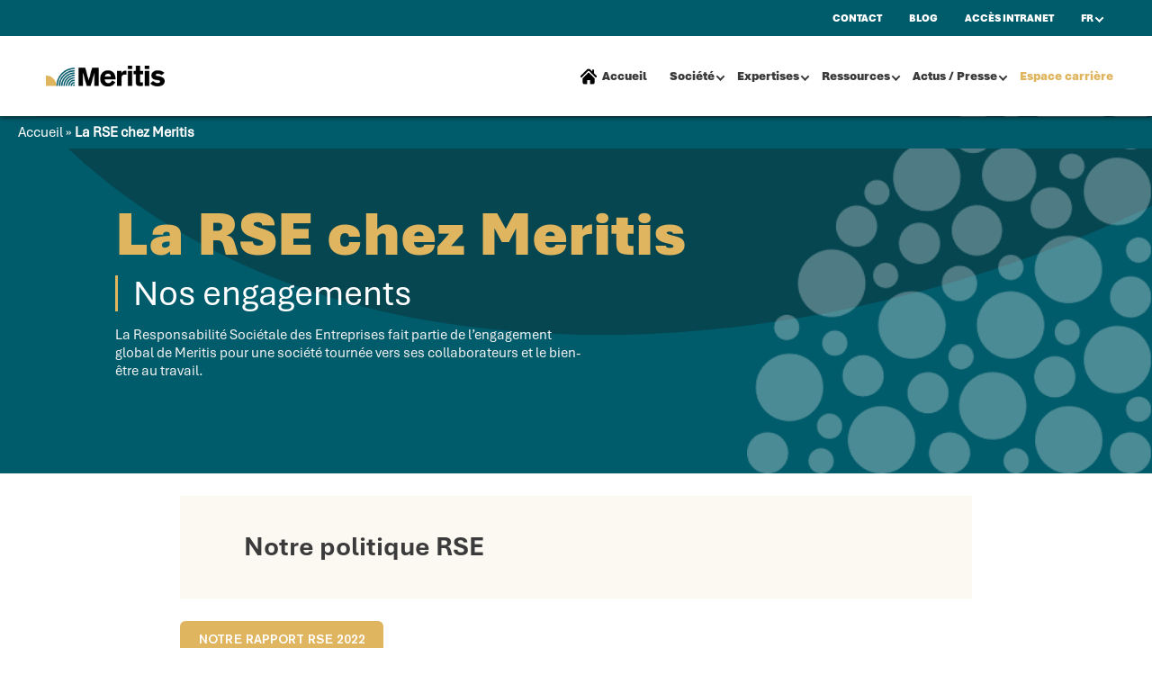

--- FILE ---
content_type: text/html; charset=UTF-8
request_url: https://meritis.fr/la-rse-chez-meritis/
body_size: 31126
content:
<!DOCTYPE html>
<!--[if IE 7]><html class="ie ie7" lang="fr-FR"><![endif]-->
<!--[if IE 8]><html class="ie ie8" lang="fr-FR"><![endif]-->
<!--[if !(IE 7) | !(IE 8)  ]><!--><html lang="fr-FR"><!--<![endif]-->
<head>
	<meta name='robots' content='index, follow, max-image-preview:large, max-snippet:-1, max-video-preview:-1' />
	<style>img:is([sizes="auto" i], [sizes^="auto," i]) { contain-intrinsic-size: 3000px 1500px }</style>
	<link rel="alternate" href="https://meritis.fr/la-rse-chez-meritis/" hreflang="fr" />
<link rel="alternate" href="https://meritis.fr/en/meritis-csr/" hreflang="en" />

<!-- Google Tag Manager for WordPress by gtm4wp.com -->
<script data-cfasync="false" data-pagespeed-no-defer>
	var gtm4wp_datalayer_name = "dataLayer";
	var dataLayer = dataLayer || [];
</script>
<!-- End Google Tag Manager for WordPress by gtm4wp.com --><meta charset="UTF-8">
<meta name="viewport" content="width=device-width, initial-scale=1.0">
<meta http-equiv="X-UA-Compatible" content="IE=edge">
<meta name="HandheldFriendly" content="true" >

	<!-- This site is optimized with the Yoast SEO Premium plugin v26.6 (Yoast SEO v26.6) - https://yoast.com/wordpress/plugins/seo/ -->
	<title>La RSE chez Meritis</title>
	<meta name="description" content="La RSE fait partie de la stratégie globale de Meritis visant à créer un espace de travaillant agréable, stimulant et respectueux de chacun." />
	<link rel="canonical" href="https://meritis.fr/la-rse-chez-meritis/" />
	<meta property="og:locale" content="fr_FR" />
	<meta property="og:locale:alternate" content="en_GB" />
	<meta property="og:type" content="article" />
	<meta property="og:title" content="La RSE chez Meritis - Meritis" />
	<meta property="og:description" content="La RSE fait partie de la stratégie globale de Meritis visant à créer un espace de travaillant agréable, stimulant et respectueux de chacun." />
	<meta property="og:url" content="https://meritis.fr/la-rse-chez-meritis/" />
	<meta property="og:site_name" content="Meritis" />
	<meta property="article:modified_time" content="2025-12-02T10:55:01+00:00" />
	<meta property="og:image" content="https://meritis.fr/wp-content/uploads/2025/01/b-corp-logo-black-rgb.png" />
	<meta name="twitter:card" content="summary_large_image" />
	<meta name="twitter:site" content="@meritis" />
	<meta name="twitter:label1" content="Durée de lecture estimée" />
	<meta name="twitter:data1" content="6 minutes" />
	<script type="application/ld+json" class="yoast-schema-graph">{"@context":"https://schema.org","@graph":[{"@type":"WebPage","@id":"https://meritis.fr/la-rse-chez-meritis/","url":"https://meritis.fr/la-rse-chez-meritis/","name":"La RSE chez Meritis","isPartOf":{"@id":"https://meritis.fr/#website"},"primaryImageOfPage":{"@id":"https://meritis.fr/la-rse-chez-meritis/#primaryimage"},"image":{"@id":"https://meritis.fr/la-rse-chez-meritis/#primaryimage"},"thumbnailUrl":"https://meritis.fr/wp-content/uploads/2025/01/b-corp-logo-black-rgb.png","datePublished":"2021-06-14T11:00:20+00:00","dateModified":"2025-12-02T10:55:01+00:00","description":"La RSE fait partie de la stratégie globale de Meritis visant à créer un espace de travaillant agréable, stimulant et respectueux de chacun.","breadcrumb":{"@id":"https://meritis.fr/la-rse-chez-meritis/#breadcrumb"},"inLanguage":"fr-FR","potentialAction":[{"@type":"ReadAction","target":["https://meritis.fr/la-rse-chez-meritis/"]}]},{"@type":"ImageObject","inLanguage":"fr-FR","@id":"https://meritis.fr/la-rse-chez-meritis/#primaryimage","url":"https://meritis.fr/wp-content/uploads/2025/01/b-corp-logo-black-rgb.png","contentUrl":"https://meritis.fr/wp-content/uploads/2025/01/b-corp-logo-black-rgb.png","width":404,"height":680,"caption":"Meritis est désormais certifiée B Corp"},{"@type":"BreadcrumbList","@id":"https://meritis.fr/la-rse-chez-meritis/#breadcrumb","itemListElement":[{"@type":"ListItem","position":1,"name":"Accueil","item":"https://meritis.fr/"},{"@type":"ListItem","position":2,"name":"La RSE chez Meritis"}]},{"@type":"WebSite","@id":"https://meritis.fr/#website","url":"https://meritis.fr/","name":"Meritis","description":"Advice for a more tech world","publisher":{"@id":"https://meritis.fr/#organization"},"potentialAction":[{"@type":"SearchAction","target":{"@type":"EntryPoint","urlTemplate":"https://meritis.fr/?s={search_term_string}"},"query-input":{"@type":"PropertyValueSpecification","valueRequired":true,"valueName":"search_term_string"}}],"inLanguage":"fr-FR"},{"@type":"Organization","@id":"https://meritis.fr/#organization","name":"Meritis","url":"https://meritis.fr/","logo":{"@type":"ImageObject","inLanguage":"fr-FR","@id":"https://meritis.fr/#/schema/logo/image/","url":"https://meritis.fr/wp-content/uploads/2020/04/logo.png","contentUrl":"https://meritis.fr/wp-content/uploads/2020/04/logo.png","width":175,"height":81,"caption":"Meritis"},"image":{"@id":"https://meritis.fr/#/schema/logo/image/"},"sameAs":["https://x.com/meritis","https://www.linkedin.com/company/meritis/","https://www.youtube.com/@Meritis_France"]}]}</script>
	<!-- / Yoast SEO Premium plugin. -->


<link rel='dns-prefetch' href='//cdn.jsdelivr.net' />
<link rel='dns-prefetch' href='//cdnjs.cloudflare.com' />
<style id='wp-emoji-styles-inline-css'>

	img.wp-smiley, img.emoji {
		display: inline !important;
		border: none !important;
		box-shadow: none !important;
		height: 1em !important;
		width: 1em !important;
		margin: 0 0.07em !important;
		vertical-align: -0.1em !important;
		background: none !important;
		padding: 0 !important;
	}
</style>
<link rel='stylesheet' id='wp-block-library-css' href='https://meritis.fr/wp-includes/css/dist/block-library/style.min.css?ver=8a4f20' media='all' />
<style id='wp-block-library-theme-inline-css'>
.wp-block-audio :where(figcaption){color:#555;font-size:13px;text-align:center}.is-dark-theme .wp-block-audio :where(figcaption){color:#ffffffa6}.wp-block-audio{margin:0 0 1em}.wp-block-code{border:1px solid #ccc;border-radius:4px;font-family:Menlo,Consolas,monaco,monospace;padding:.8em 1em}.wp-block-embed :where(figcaption){color:#555;font-size:13px;text-align:center}.is-dark-theme .wp-block-embed :where(figcaption){color:#ffffffa6}.wp-block-embed{margin:0 0 1em}.blocks-gallery-caption{color:#555;font-size:13px;text-align:center}.is-dark-theme .blocks-gallery-caption{color:#ffffffa6}:root :where(.wp-block-image figcaption){color:#555;font-size:13px;text-align:center}.is-dark-theme :root :where(.wp-block-image figcaption){color:#ffffffa6}.wp-block-image{margin:0 0 1em}.wp-block-pullquote{border-bottom:4px solid;border-top:4px solid;color:currentColor;margin-bottom:1.75em}.wp-block-pullquote cite,.wp-block-pullquote footer,.wp-block-pullquote__citation{color:currentColor;font-size:.8125em;font-style:normal;text-transform:uppercase}.wp-block-quote{border-left:.25em solid;margin:0 0 1.75em;padding-left:1em}.wp-block-quote cite,.wp-block-quote footer{color:currentColor;font-size:.8125em;font-style:normal;position:relative}.wp-block-quote:where(.has-text-align-right){border-left:none;border-right:.25em solid;padding-left:0;padding-right:1em}.wp-block-quote:where(.has-text-align-center){border:none;padding-left:0}.wp-block-quote.is-large,.wp-block-quote.is-style-large,.wp-block-quote:where(.is-style-plain){border:none}.wp-block-search .wp-block-search__label{font-weight:700}.wp-block-search__button{border:1px solid #ccc;padding:.375em .625em}:where(.wp-block-group.has-background){padding:1.25em 2.375em}.wp-block-separator.has-css-opacity{opacity:.4}.wp-block-separator{border:none;border-bottom:2px solid;margin-left:auto;margin-right:auto}.wp-block-separator.has-alpha-channel-opacity{opacity:1}.wp-block-separator:not(.is-style-wide):not(.is-style-dots){width:100px}.wp-block-separator.has-background:not(.is-style-dots){border-bottom:none;height:1px}.wp-block-separator.has-background:not(.is-style-wide):not(.is-style-dots){height:2px}.wp-block-table{margin:0 0 1em}.wp-block-table td,.wp-block-table th{word-break:normal}.wp-block-table :where(figcaption){color:#555;font-size:13px;text-align:center}.is-dark-theme .wp-block-table :where(figcaption){color:#ffffffa6}.wp-block-video :where(figcaption){color:#555;font-size:13px;text-align:center}.is-dark-theme .wp-block-video :where(figcaption){color:#ffffffa6}.wp-block-video{margin:0 0 1em}:root :where(.wp-block-template-part.has-background){margin-bottom:0;margin-top:0;padding:1.25em 2.375em}
</style>
<style id='classic-theme-styles-inline-css'>
/*! This file is auto-generated */
.wp-block-button__link{color:#fff;background-color:#32373c;border-radius:9999px;box-shadow:none;text-decoration:none;padding:calc(.667em + 2px) calc(1.333em + 2px);font-size:1.125em}.wp-block-file__button{background:#32373c;color:#fff;text-decoration:none}
</style>
<style id='wab-pastacode-style-inline-css'>
.blockcode-settings__wrapper{background:#f2f2f2;border:1px solid #dbdbdb;display:flex;flex-wrap:wrap;gap:1rem;padding:1rem;position:relative}.blockcode-settings__wrapper>*{flex-basis:40%;flex-grow:1}.cm-editor{padding-bottom:1em;padding-top:1em}.cm-content,.cm-gutters{font-family:Menlo,Monaco,Lucida Console,monospace!important;line-height:1.5!important}.cm-gutters .cm-lineNumbers{border-right:1px solid;padding-right:9px;width:3rem}

</style>
<link rel='stylesheet' id='wp-components-css' href='https://meritis.fr/wp-includes/css/dist/components/style.min.css?ver=8a4f20' media='all' />
<link rel='stylesheet' id='wp-preferences-css' href='https://meritis.fr/wp-includes/css/dist/preferences/style.min.css?ver=8a4f20' media='all' />
<link rel='stylesheet' id='wp-block-editor-css' href='https://meritis.fr/wp-includes/css/dist/block-editor/style.min.css?ver=8a4f20' media='all' />
<link rel='stylesheet' id='popup-maker-block-library-style-css' href='https://meritis.fr/wp-content/plugins/popup-maker/dist/packages/block-library-style.css?ver=dbea705cfafe089d65f1' media='all' />
<link rel='stylesheet' id='sx_custom_block_style-css' href='https://meritis.fr/wp-content/themes/meritis/assets/css/custom-block-acf.css?ver=1.0.0' media='all' />
<style id='global-styles-inline-css'>
:root{--wp--preset--aspect-ratio--square: 1;--wp--preset--aspect-ratio--4-3: 4/3;--wp--preset--aspect-ratio--3-4: 3/4;--wp--preset--aspect-ratio--3-2: 3/2;--wp--preset--aspect-ratio--2-3: 2/3;--wp--preset--aspect-ratio--16-9: 16/9;--wp--preset--aspect-ratio--9-16: 9/16;--wp--preset--color--black: #3B3B3B;--wp--preset--color--cyan-bluish-gray: #abb8c3;--wp--preset--color--white: #FFFFFF;--wp--preset--color--pale-pink: #f78da7;--wp--preset--color--vivid-red: #cf2e2e;--wp--preset--color--luminous-vivid-orange: #ff6900;--wp--preset--color--luminous-vivid-amber: #fcb900;--wp--preset--color--light-green-cyan: #7bdcb5;--wp--preset--color--vivid-green-cyan: #00d084;--wp--preset--color--pale-cyan-blue: #8ed1fc;--wp--preset--color--vivid-cyan-blue: #0693e3;--wp--preset--color--vivid-purple: #9b51e0;--wp--preset--color--blue: #005B6A;--wp--preset--color--yellow: #E0B55F;--wp--preset--color--light-pink: #FBF9F2;--wp--preset--color--grey: #D9D9D9;--wp--preset--color--light-grey: #F3F3F3;--wp--preset--gradient--vivid-cyan-blue-to-vivid-purple: linear-gradient(135deg,rgba(6,147,227,1) 0%,rgb(155,81,224) 100%);--wp--preset--gradient--light-green-cyan-to-vivid-green-cyan: linear-gradient(135deg,rgb(122,220,180) 0%,rgb(0,208,130) 100%);--wp--preset--gradient--luminous-vivid-amber-to-luminous-vivid-orange: linear-gradient(135deg,rgba(252,185,0,1) 0%,rgba(255,105,0,1) 100%);--wp--preset--gradient--luminous-vivid-orange-to-vivid-red: linear-gradient(135deg,rgba(255,105,0,1) 0%,rgb(207,46,46) 100%);--wp--preset--gradient--very-light-gray-to-cyan-bluish-gray: linear-gradient(135deg,rgb(238,238,238) 0%,rgb(169,184,195) 100%);--wp--preset--gradient--cool-to-warm-spectrum: linear-gradient(135deg,rgb(74,234,220) 0%,rgb(151,120,209) 20%,rgb(207,42,186) 40%,rgb(238,44,130) 60%,rgb(251,105,98) 80%,rgb(254,248,76) 100%);--wp--preset--gradient--blush-light-purple: linear-gradient(135deg,rgb(255,206,236) 0%,rgb(152,150,240) 100%);--wp--preset--gradient--blush-bordeaux: linear-gradient(135deg,rgb(254,205,165) 0%,rgb(254,45,45) 50%,rgb(107,0,62) 100%);--wp--preset--gradient--luminous-dusk: linear-gradient(135deg,rgb(255,203,112) 0%,rgb(199,81,192) 50%,rgb(65,88,208) 100%);--wp--preset--gradient--pale-ocean: linear-gradient(135deg,rgb(255,245,203) 0%,rgb(182,227,212) 50%,rgb(51,167,181) 100%);--wp--preset--gradient--electric-grass: linear-gradient(135deg,rgb(202,248,128) 0%,rgb(113,206,126) 100%);--wp--preset--gradient--midnight: linear-gradient(135deg,rgb(2,3,129) 0%,rgb(40,116,252) 100%);--wp--preset--font-size--small: 13px;--wp--preset--font-size--medium: 20px;--wp--preset--font-size--large: 36px;--wp--preset--font-size--x-large: 42px;--wp--preset--spacing--20: 0,44rem;--wp--preset--spacing--30: 0,67rem;--wp--preset--spacing--40: 1rem;--wp--preset--spacing--50: 1,5rem;--wp--preset--spacing--60: 2,25rem;--wp--preset--spacing--70: 3,38rem;--wp--preset--spacing--80: 5,06rem;--wp--preset--shadow--natural: 6px 6px 9px rgba(0, 0, 0, 0.2);--wp--preset--shadow--deep: 12px 12px 50px rgba(0, 0, 0, 0.4);--wp--preset--shadow--sharp: 6px 6px 0px rgba(0, 0, 0, 0.2);--wp--preset--shadow--outlined: 6px 6px 0px -3px rgba(255, 255, 255, 1), 6px 6px rgba(0, 0, 0, 1);--wp--preset--shadow--crisp: 6px 6px 0px rgba(0, 0, 0, 1);}:where(.is-layout-flex){gap: 0.5em;}:where(.is-layout-grid){gap: 0.5em;}body .is-layout-flex{display: flex;}.is-layout-flex{flex-wrap: wrap;align-items: center;}.is-layout-flex > :is(*, div){margin: 0;}body .is-layout-grid{display: grid;}.is-layout-grid > :is(*, div){margin: 0;}:where(.wp-block-columns.is-layout-flex){gap: 2em;}:where(.wp-block-columns.is-layout-grid){gap: 2em;}:where(.wp-block-post-template.is-layout-flex){gap: 1.25em;}:where(.wp-block-post-template.is-layout-grid){gap: 1.25em;}.has-black-color{color: var(--wp--preset--color--black) !important;}.has-cyan-bluish-gray-color{color: var(--wp--preset--color--cyan-bluish-gray) !important;}.has-white-color{color: var(--wp--preset--color--white) !important;}.has-pale-pink-color{color: var(--wp--preset--color--pale-pink) !important;}.has-vivid-red-color{color: var(--wp--preset--color--vivid-red) !important;}.has-luminous-vivid-orange-color{color: var(--wp--preset--color--luminous-vivid-orange) !important;}.has-luminous-vivid-amber-color{color: var(--wp--preset--color--luminous-vivid-amber) !important;}.has-light-green-cyan-color{color: var(--wp--preset--color--light-green-cyan) !important;}.has-vivid-green-cyan-color{color: var(--wp--preset--color--vivid-green-cyan) !important;}.has-pale-cyan-blue-color{color: var(--wp--preset--color--pale-cyan-blue) !important;}.has-vivid-cyan-blue-color{color: var(--wp--preset--color--vivid-cyan-blue) !important;}.has-vivid-purple-color{color: var(--wp--preset--color--vivid-purple) !important;}.has-black-background-color{background-color: var(--wp--preset--color--black) !important;}.has-cyan-bluish-gray-background-color{background-color: var(--wp--preset--color--cyan-bluish-gray) !important;}.has-white-background-color{background-color: var(--wp--preset--color--white) !important;}.has-pale-pink-background-color{background-color: var(--wp--preset--color--pale-pink) !important;}.has-vivid-red-background-color{background-color: var(--wp--preset--color--vivid-red) !important;}.has-luminous-vivid-orange-background-color{background-color: var(--wp--preset--color--luminous-vivid-orange) !important;}.has-luminous-vivid-amber-background-color{background-color: var(--wp--preset--color--luminous-vivid-amber) !important;}.has-light-green-cyan-background-color{background-color: var(--wp--preset--color--light-green-cyan) !important;}.has-vivid-green-cyan-background-color{background-color: var(--wp--preset--color--vivid-green-cyan) !important;}.has-pale-cyan-blue-background-color{background-color: var(--wp--preset--color--pale-cyan-blue) !important;}.has-vivid-cyan-blue-background-color{background-color: var(--wp--preset--color--vivid-cyan-blue) !important;}.has-vivid-purple-background-color{background-color: var(--wp--preset--color--vivid-purple) !important;}.has-black-border-color{border-color: var(--wp--preset--color--black) !important;}.has-cyan-bluish-gray-border-color{border-color: var(--wp--preset--color--cyan-bluish-gray) !important;}.has-white-border-color{border-color: var(--wp--preset--color--white) !important;}.has-pale-pink-border-color{border-color: var(--wp--preset--color--pale-pink) !important;}.has-vivid-red-border-color{border-color: var(--wp--preset--color--vivid-red) !important;}.has-luminous-vivid-orange-border-color{border-color: var(--wp--preset--color--luminous-vivid-orange) !important;}.has-luminous-vivid-amber-border-color{border-color: var(--wp--preset--color--luminous-vivid-amber) !important;}.has-light-green-cyan-border-color{border-color: var(--wp--preset--color--light-green-cyan) !important;}.has-vivid-green-cyan-border-color{border-color: var(--wp--preset--color--vivid-green-cyan) !important;}.has-pale-cyan-blue-border-color{border-color: var(--wp--preset--color--pale-cyan-blue) !important;}.has-vivid-cyan-blue-border-color{border-color: var(--wp--preset--color--vivid-cyan-blue) !important;}.has-vivid-purple-border-color{border-color: var(--wp--preset--color--vivid-purple) !important;}.has-vivid-cyan-blue-to-vivid-purple-gradient-background{background: var(--wp--preset--gradient--vivid-cyan-blue-to-vivid-purple) !important;}.has-light-green-cyan-to-vivid-green-cyan-gradient-background{background: var(--wp--preset--gradient--light-green-cyan-to-vivid-green-cyan) !important;}.has-luminous-vivid-amber-to-luminous-vivid-orange-gradient-background{background: var(--wp--preset--gradient--luminous-vivid-amber-to-luminous-vivid-orange) !important;}.has-luminous-vivid-orange-to-vivid-red-gradient-background{background: var(--wp--preset--gradient--luminous-vivid-orange-to-vivid-red) !important;}.has-very-light-gray-to-cyan-bluish-gray-gradient-background{background: var(--wp--preset--gradient--very-light-gray-to-cyan-bluish-gray) !important;}.has-cool-to-warm-spectrum-gradient-background{background: var(--wp--preset--gradient--cool-to-warm-spectrum) !important;}.has-blush-light-purple-gradient-background{background: var(--wp--preset--gradient--blush-light-purple) !important;}.has-blush-bordeaux-gradient-background{background: var(--wp--preset--gradient--blush-bordeaux) !important;}.has-luminous-dusk-gradient-background{background: var(--wp--preset--gradient--luminous-dusk) !important;}.has-pale-ocean-gradient-background{background: var(--wp--preset--gradient--pale-ocean) !important;}.has-electric-grass-gradient-background{background: var(--wp--preset--gradient--electric-grass) !important;}.has-midnight-gradient-background{background: var(--wp--preset--gradient--midnight) !important;}.has-small-font-size{font-size: var(--wp--preset--font-size--small) !important;}.has-medium-font-size{font-size: var(--wp--preset--font-size--medium) !important;}.has-large-font-size{font-size: var(--wp--preset--font-size--large) !important;}.has-x-large-font-size{font-size: var(--wp--preset--font-size--x-large) !important;}
:where(.wp-block-post-template.is-layout-flex){gap: 1.25em;}:where(.wp-block-post-template.is-layout-grid){gap: 1.25em;}
:where(.wp-block-columns.is-layout-flex){gap: 2em;}:where(.wp-block-columns.is-layout-grid){gap: 2em;}
:root :where(.wp-block-pullquote){font-size: 1.5em;line-height: 1.6;}
</style>
<link rel='stylesheet' id='sticky-social-icons-css' href='https://meritis.fr/wp-content/plugins/sticky-social-icons/public/assets/build/css/sticky-social-icons-public.css?ver=1.2.1' media='all' />
<link rel='stylesheet' id='font-awesome-css' href='//cdnjs.cloudflare.com/ajax/libs/font-awesome/5.14.0/css/all.min.css?ver=8a4f20' media='all' />
<link rel='stylesheet' id='search-filter-plugin-styles-css' href='https://meritis.fr/wp-content/plugins/search-filter-pro/public/assets/css/search-filter.min.css?ver=2.5.21' media='all' />
<link rel='stylesheet' id='katex-css' href='//cdn.jsdelivr.net/npm/katex@0.13.13/dist/katex.min.css?ver=8a4f20'
				integrity='sha384-RZU/ijkSsFbcmivfdRBQDtwuwVqK7GMOw6IMvKyeWL2K5UAlyp6WonmB8m7Jd0Hn' crossorigin='anonymous' media='all'><link rel='stylesheet' id='seomix-style-child-css' href='https://meritis.fr/wp-content/themes/meritis/assets/css/screen.css?ver=1.0.4' media='all' />
<link rel='stylesheet' id='dashicons-css' href='https://meritis.fr/wp-includes/css/dashicons.min.css?ver=8a4f20' media='all' />
<script src="https://meritis.fr/wp-includes/js/jquery/jquery.min.js?ver=3.7.1" id="jquery-core-js"></script>
<script src="https://meritis.fr/wp-includes/js/jquery/jquery-migrate.min.js?ver=3.4.1" id="jquery-migrate-js"></script>
<script id="search-filter-plugin-build-js-extra">
var SF_LDATA = {"ajax_url":"https:\/\/meritis.fr\/wp-admin\/admin-ajax.php","home_url":"https:\/\/meritis.fr\/","extensions":[]};
</script>
<script src="https://meritis.fr/wp-content/plugins/search-filter-pro/public/assets/js/search-filter-build.min.js?ver=2.5.21" id="search-filter-plugin-build-js"></script>
<script src="https://meritis.fr/wp-content/plugins/search-filter-pro/public/assets/js/chosen.jquery.min.js?ver=2.5.21" id="search-filter-plugin-chosen-js"></script>
<link rel="https://api.w.org/" href="https://meritis.fr/wp-json/" /><link rel="alternate" title="JSON" type="application/json" href="https://meritis.fr/wp-json/wp/v2/pages/19188" />
<link rel='shortlink' href='https://meritis.fr/?p=19188' />
		<!-- Custom Logo: hide header text -->
		<style id="custom-logo-css">
			.site-title, .site-description {
				position: absolute;
				clip-path: inset(50%);
			}
		</style>
		<link rel="alternate" title="oEmbed (JSON)" type="application/json+oembed" href="https://meritis.fr/wp-json/oembed/1.0/embed?url=https%3A%2F%2Fmeritis.fr%2Fla-rse-chez-meritis%2F" />
<link rel="alternate" title="oEmbed (XML)" type="text/xml+oembed" href="https://meritis.fr/wp-json/oembed/1.0/embed?url=https%3A%2F%2Fmeritis.fr%2Fla-rse-chez-meritis%2F&#038;format=xml" />
    <style type="text/css">
        #wpadminbar #wp-admin-bar-develop {
            background: red;
        }

        #wpadminbar #wp-admin-bar-preprod {
            background: orange;
        }

        #wpadminbar #wp-admin-bar-production {
            background: green;
        }
    </style>
	<style id="sticky-social-icons-styles">#sticky-social-icons-container{top: 160px}#sticky-social-icons-container li a{font-size: 20px; width: 45px; height:45px; }#sticky-social-icons-container.with-animation li a:hover{width: 55px; }#sticky-social-icons-container li a.fab-fa-linkedin-in{color: #fff; background: #000000; }#sticky-social-icons-container li a.fab-fa-linkedin-in:hover{color: #fff; background: #000000; }#sticky-social-icons-container li a.fab-fa-whatsapp{color: #fff; background: #000000; }#sticky-social-icons-container li a.fab-fa-whatsapp:hover{color: #fff; background: #000000; }#sticky-social-icons-container li a.fab-fa-twitter{color: #fff; background: #000000; }#sticky-social-icons-container li a.fab-fa-twitter:hover{color: #fff; background: #000000; }#sticky-social-icons-container li a.fab-fa-facebook-messenger{color: #fff; background: #000000; }#sticky-social-icons-container li a.fab-fa-facebook-messenger:hover{color: #fff; background: #000000; }#sticky-social-icons-container li a.fas-fa-paper-plane{color: #ffffff; background: #000000; }#sticky-social-icons-container li a.fas-fa-paper-plane:hover{color: #fff; background: #000; }@media( max-width: 415px ){#sticky-social-icons-container li a{font-size: 17px; width: 38,25px; height:38,25px; }}</style>
<!-- Google Tag Manager for WordPress by gtm4wp.com -->
<!-- GTM Container placement set to manual -->
<script data-cfasync="false" data-pagespeed-no-defer>
	var dataLayer_content = {"siteID":0,"siteName":"","visitorLoginState":"logged-out","visitorType":"visitor-logged-out","visitorEmail":"","visitorEmailHash":"","visitorRegistrationDate":"","visitorIP":"13.58.230.127","pageTitle":"La RSE chez Meritis","pagePostType":"page","pagePostType2":"single-page","pagePostAuthor":"Meriteam","pagePostTerms":{"language":["Fr"],"post_translations":["pll_60d4a5ae07b3a"],"meta":{"bascule_menu_carriere":0,"texte_additionnel_entete":"Nos engagements","cmplz_hide_cookiebanner":"","epingler_livre_blancs":0,"hdp_custom":"oui","hdp_barre_verticale":"oui","hdp_ajouter_des_cta":"non","hdp_cta":"","footnotes":""}},"deviceType":"bot","deviceManufacturer":"","deviceModel":"","postCountOnPage":1,"postCountTotal":1,"postID":19188,"postFormat":"standard","geoCountryCode":"(aucune donnée géographique disponible)","geoCountryName":"(aucune donnée géographique disponible)","geoRegionCode":"(aucune donnée géographique disponible)","geoRegionName":"(aucune donnée géographique disponible)","geoCity":"(aucune donnée géographique disponible)","geoZipcode":"(aucune donnée géographique disponible)","geoLatitude":"(aucune donnée géographique disponible)","geoLongitude":"(aucune donnée géographique disponible)","geoFullGeoData":{"success":false,"error":{"code":101,"type":"missing_access_key","info":"You have not supplied an API Access Key. [Required format: access_key=YOUR_ACCESS_KEY]"}}};
	dataLayer.push( dataLayer_content );
</script>
<script data-cfasync="false" data-pagespeed-no-defer>
(function(w,d,s,l,i){w[l]=w[l]||[];w[l].push({'gtm.start':
new Date().getTime(),event:'gtm.js'});var f=d.getElementsByTagName(s)[0],
j=d.createElement(s),dl=l!='dataLayer'?'&l='+l:'';j.async=true;j.src=
'//www.googletagmanager.com/gtm.js?id='+i+dl;f.parentNode.insertBefore(j,f);
})(window,document,'script','dataLayer','GTM-WTNMVLF');
</script>
<!-- End Google Tag Manager for WordPress by gtm4wp.com --><link rel="preload" as="font" href="https://meritis.fr/wp-content/themes/meritis/assets/fonts/AkzidGroStdReg.woff2" type="font/woff2" crossorigin="anonymous"><link rel="preload" as="font" href="https://meritis.fr/wp-content/themes/meritis/assets/fonts/AkzidGroStdReg.woff" type="font/woff" crossorigin="anonymous"><link rel="preload" as="font" href="https://meritis.fr/wp-content/themes/meritis/assets/fonts/AkzidGroStdBol.woff2" type="font/woff2" crossorigin="anonymous"><link rel="preload" as="font" href="https://meritis.fr/wp-content/themes/meritis/assets/fonts/AkzidGroStdBol.woff" type="font/woff" crossorigin="anonymous"><link rel="preload" as="font" href="https://meritis.fr/wp-content/themes/meritis/assets/fonts/AkzidGroStdMed.woff2" type="font/woff2" crossorigin="anonymous"><link rel="preload" as="font" href="https://meritis.fr/wp-content/themes/meritis/assets/fonts/AkzidGroStdMed.woff" type="font/woff" crossorigin="anonymous"><link rel="preload" as="font" href="https://meritis.fr/wp-content/themes/meritis/assets/fonts/AkzidGroStdSup.woff2" type="font/woff2" crossorigin="anonymous"><link rel="preload" as="font" href="https://meritis.fr/wp-content/themes/meritis/assets/fonts/AkzidGroStdSup.woff" type="font/woff" crossorigin="anonymous"><link rel="preload" as="font" href="https://meritis.fr/wp-content/themes/meritis/assets/fonts/AkzidGroStdLig.woff2" type="font/woff2" crossorigin="anonymous"><link rel="preload" as="font" href="https://meritis.fr/wp-content/themes/meritis/assets/fonts/AkzidGroStdLig.woff" type="font/woff" crossorigin="anonymous"><link rel="preload" as="font" href="https://meritis.fr/wp-content/themes/meritis/assets/icons/font/iconsfont.woff2" type="font/woff2" crossorigin="anonymous"><link rel="preload" as="font" href="https://meritis.fr/wp-content/themes/meritis/assets/icons/font/iconsfont.woff" type="font/woff" crossorigin="anonymous"><link rel="icon" href="https://meritis.fr/wp-content/uploads/2025/08/cropped-meritislogosymbolervbformat-carre-32x32.png" sizes="32x32" />
<link rel="icon" href="https://meritis.fr/wp-content/uploads/2025/08/cropped-meritislogosymbolervbformat-carre-192x192.png" sizes="192x192" />
<link rel="apple-touch-icon" href="https://meritis.fr/wp-content/uploads/2025/08/cropped-meritislogosymbolervbformat-carre-180x180.png" />
<meta name="msapplication-TileImage" content="https://meritis.fr/wp-content/uploads/2025/08/cropped-meritislogosymbolervbformat-carre-270x270.png" />
</head>
<body class="wp-singular page-template-default page page-id-19188 wp-custom-logo wp-embed-responsive wp-theme-sx-framework wp-child-theme-meritis">
	
<!-- GTM Container placement set to manual -->
<!-- Google Tag Manager (noscript) -->
				<noscript><iframe src="https://www.googletagmanager.com/ns.html?id=GTM-WTNMVLF" height="0" width="0" style="display:none;visibility:hidden" aria-hidden="true"></iframe></noscript>
<!-- End Google Tag Manager (noscript) --><div id="page" class="site">
	<a class="skip-link screen-reader-text" href="#content">Skip to content</a>

	<div class="menu-haut--black">
		<nav role="navigation" id="header-navmenu" class="site-navigation" itemscope itemtype="http://schema.org/SiteNavigationElement">
			<div class="menu-haut"><ul id="menu-menu-haut-generale-fr" class="menu-items"><li id="menu-item-37138" class="carriere-mobile--slideup menu-item menu-item-type-post_type menu-item-object-page menu-item-37138"><a href="https://meritis.fr/contact/">Contact</a></li>
<li id="menu-item-37139" class="carriere-mobile--slideup menu-item menu-item-type-custom menu-item-object-custom menu-item-37139"><a href="/blog">Blog</a></li>
<li id="menu-item-37140" class="menu-item menu-item-type-custom menu-item-object-custom menu-item-37140"><a target="_blank" href="https://meritisgroup.sharepoint.com/sites/meritis_intranet/SitePages/fr/Home.aspx">Accès Intranet</a></li>
<li id="menu-item-37141" class="pll-parent-menu-item menu-item menu-item-type-custom menu-item-object-custom current-menu-parent menu-item-has-children menu-item-37141"><a href="#pll_switcher">Fr</a>
<ul class="sub-menu">
	<li id="menu-item-37141-fr" class="lang-item lang-item-5 lang-item-fr current-lang lang-item-first menu-item menu-item-type-custom menu-item-object-custom menu-item-37141-fr"><a href="https://meritis.fr/la-rse-chez-meritis/" hreflang="fr-FR" lang="fr-FR">Fr</a></li>
	<li id="menu-item-37141-en" class="lang-item lang-item-2 lang-item-en menu-item menu-item-type-custom menu-item-object-custom menu-item-37141-en"><a href="https://meritis.fr/en/meritis-csr/" hreflang="en-GB" lang="en-GB">En</a></li>
</ul>
</li>
</ul></div>		</nav>
					<!-- <div class="lang-switch">
				<label>
									</label>
			</div> -->
			</div>
	<header class="header-main is_corporate" id="header" role="banner">
		<div id="header-one" class="site-branding">
			<a href="https://meritis.fr/" class="custom-logo-link" rel="home"><img width="2048" height="361" src="https://meritis.fr/wp-content/uploads/2025/08/cropped-meritislogosecondairervb-scaled-1.png" class="custom-logo" alt="Logo Meritis 2025 v2" decoding="async" srcset="https://meritis.fr/wp-content/uploads/2025/08/cropped-meritislogosecondairervb-scaled-1.png 2048w, https://meritis.fr/wp-content/uploads/2025/08/cropped-meritislogosecondairervb-scaled-1-300x53.png 300w, https://meritis.fr/wp-content/uploads/2025/08/cropped-meritislogosecondairervb-scaled-1-1024x181.png 1024w, https://meritis.fr/wp-content/uploads/2025/08/cropped-meritislogosecondairervb-scaled-1-768x135.png 768w, https://meritis.fr/wp-content/uploads/2025/08/cropped-meritislogosecondairervb-scaled-1-1536x271.png 1536w" sizes="(max-width: 2048px) 100vw, 2048px" /></a>			<div id="site-title" class="site-title">
				<a href="https://meritis.fr/">Meritis</a>
			</div>

								<p id="site-description" class="site-description">Advice for a more tech world</p>
					</div>
		<div class="header-in-between">
						<!-- <a target="_blank" rel="noopener" href="" class="private-space show-mobile-only">
				<img src="" alt="" height="50" width="50" loading="lazy">
				<span class="text-menu-1 text-menu"></span>
				<span class="text-menu-2 text-menu"></span>
			</a> -->
		</div>
		<div id="header-second">
			<button type="button" id="burger-menu" aria-controls="primary-menu" aria-expanded="false" aria-label="Main menu" class="menu-link"><span class="menu-bar"></span><span class="screen-reader-text">Dropdown Menu</span></button>
			<nav role="navigation" id="header-navmenu" class="site-navigation" itemscope itemtype="http://schema.org/SiteNavigationElement">
				<div class="menu-corporate"><ul id="menu-menu-fr" class="menu-items"><li id="menu-item-accueil-carriere" class="meritis-menu-item carriere-mobile--slideup menu-item-accueil-carriere"><a href="https://meritis.fr/"><img src="https://meritis.fr/wp-content/uploads/2021/10/home-icon-filled.png" height="50" width="50" alt="" loading="lazy" /><span class="text-menu-1 text-menu">Accueil</span><span class="text-menu-2 text-menu"></span></a></li>
<li id="menu-item-8649" class="menu-item menu-item-type-custom menu-item-object-custom current-menu-ancestor current-menu-parent menu-item-has-children menu-item-8649"><a href="https://meritis.fr/conseil-it/">Société</a>
<ul class="sub-menu">
	<li id="menu-item-19644" class="menu-item menu-item-type-post_type menu-item-object-page menu-item-19644"><a href="https://meritis.fr/conseil-it/">A propos de nous</a></li>
	<li id="menu-item-45683" class="menu-item menu-item-type-post_type menu-item-object-page current-menu-item page_item page-item-19188 current_page_item menu-item-45683"><span>La RSE chez Meritis</span></li>
	<li id="menu-item-18814" class="menu-item menu-item-type-post_type menu-item-object-page menu-item-18814"><a href="https://meritis.fr/equipe-dirigeante-2/">Equipe dirigeante</a></li>
	<li id="menu-item-25266" class="menu-item menu-item-type-custom menu-item-object-custom menu-item-25266"><a href="https://meritis.fr/les-communautes-dexperts/">Les communautés d&rsquo;Experts</a></li>
	<li id="menu-item-10322" class="menu-item menu-item-type-post_type menu-item-object-page menu-item-10322"><a href="https://meritis.fr/nous-trouver/">Nos Agences</a></li>
</ul>
</li>
<li id="menu-item-181" class="menu-item menu-item-type-custom menu-item-object-custom menu-item-has-children menu-item-181"><a href="https://meritis.fr/conseil-it/">Expertises</a>
<ul class="sub-menu">
	<li id="menu-item-10342" class="menu-item menu-item-type-custom menu-item-object-custom menu-item-10342"><a href="https://meritis.fr/expertise/finance/">Finance</a></li>
	<li id="menu-item-53583" class="menu-item menu-item-type-taxonomy menu-item-object-expertise menu-item-53583"><a href="https://meritis.fr/expertise/innovation-ia/">Innovation par I&rsquo;IA</a></li>
	<li id="menu-item-8493" class="menu-item menu-item-type-taxonomy menu-item-object-expertise menu-item-8493"><a href="https://meritis.fr/expertise/data/">Data</a></li>
	<li id="menu-item-36852" class="menu-item menu-item-type-taxonomy menu-item-object-expertise menu-item-36852"><a href="https://meritis.fr/expertise/pilotage-de-projet/">Pilotage de projet</a></li>
	<li id="menu-item-10341" class="menu-item menu-item-type-custom menu-item-object-custom menu-item-10341"><a href="https://meritis.fr/expertise/cloud/">Cloud</a></li>
	<li id="menu-item-8494" class="menu-item menu-item-type-taxonomy menu-item-object-expertise menu-item-8494"><a href="https://meritis.fr/expertise/devops/">DevOps</a></li>
	<li id="menu-item-23475" class="menu-item menu-item-type-taxonomy menu-item-object-expertise menu-item-23475"><a href="https://meritis.fr/expertise/software-factory/">Software</a></li>
	<li id="menu-item-54366" class="menu-item menu-item-type-taxonomy menu-item-object-expertise menu-item-54366"><a href="https://meritis.fr/expertise/digital-workspace/">Digital Workspace</a></li>
	<li id="menu-item-8492" class="menu-item menu-item-type-taxonomy menu-item-object-expertise menu-item-8492"><a href="https://meritis.fr/expertise/agile/">Agilité</a></li>
	<li id="menu-item-24699" class="menu-item menu-item-type-taxonomy menu-item-object-expertise menu-item-24699"><a href="https://meritis.fr/expertise/service-cybersecurite/">Cybersécurité</a></li>
</ul>
</li>
<li id="menu-item-22616" class="menu-item menu-item-type-custom menu-item-object-custom menu-item-has-children menu-item-22616"><a href="https://meritis.fr/livres-blancs/">Ressources</a>
<ul class="sub-menu">
	<li id="menu-item-37315" class="menu-item menu-item-type-custom menu-item-object-custom menu-item-37315"><a href="https://meritis.fr/blog/">Blog</a></li>
	<li id="menu-item-55567" class="menu-item menu-item-type-custom menu-item-object-custom menu-item-55567"><a href="https://meritis.fr/categorie-livre-blanc/open-source/">Open Source</a></li>
	<li id="menu-item-25122" class="menu-item menu-item-type-custom menu-item-object-custom menu-item-25122"><a href="https://meritis.fr/categorie-livre-blanc/cas-clients/">Cas client</a></li>
	<li id="menu-item-30458" class="menu-item menu-item-type-taxonomy menu-item-object-categorie_livre menu-item-30458"><a href="https://meritis.fr/categorie-livre-blanc/diagnostic/">Diagnostic</a></li>
	<li id="menu-item-31801" class="menu-item menu-item-type-custom menu-item-object-custom menu-item-31801"><a href="https://meritis.fr/categorie-livre-blanc/glossaire/">Glossaire</a></li>
	<li id="menu-item-28226" class="menu-item menu-item-type-custom menu-item-object-custom menu-item-28226"><a href="https://meritis.fr/categorie-livre-blanc/infographie">Infographie</a></li>
	<li id="menu-item-25121" class="menu-item menu-item-type-custom menu-item-object-custom menu-item-25121"><a href="https://meritis.fr/categorie-livre-blanc/livre-blanc/">Livre blanc</a></li>
	<li id="menu-item-48353" class="menu-item menu-item-type-custom menu-item-object-custom menu-item-48353"><a href="https://meritis.fr/categorie-livre-blanc/meetup/">Meetup</a></li>
	<li id="menu-item-35301" class="menu-item menu-item-type-custom menu-item-object-custom menu-item-35301"><a href="https://meritis.fr/categorie-livre-blanc/webinar/">Webinar</a></li>
</ul>
</li>
<li id="menu-item-25143" class="menu-item menu-item-type-custom menu-item-object-custom menu-item-has-children menu-item-25143"><a href="https://meritis.fr/actualites/">Actus / Presse</a>
<ul class="sub-menu">
	<li id="menu-item-25134" class="menu-item menu-item-type-custom menu-item-object-custom menu-item-25134"><a href="https://meritis.fr/actus/">Actualités</a></li>
	<li id="menu-item-25135" class="menu-item menu-item-type-custom menu-item-object-custom menu-item-25135"><a href="https://meritis.fr/presse/">Presse</a></li>
	<li id="menu-item-34317" class="menu-item menu-item-type-custom menu-item-object-custom menu-item-34317"><a href="https://meritis.fr/evenements/">Evènements</a></li>
</ul>
</li>
<li id="menu-item-23" class="career chevron yellow-underline--short menu-item menu-item-type-post_type menu-item-object-page menu-item-23"><a href="https://meritis.fr/accueil-carriere/">Espace carrière</a></li>
<li id="menu-item-37154" class="career chevron yellow-underline--short show-mobile-only carriere-menu--mobile carriere-mobile--show menu-item menu-item-type-custom menu-item-object-custom menu-item-has-children menu-item-37154"><a>Espace carrière</a>
<ul class="sub-menu">
	<li id="menu-item-37155" class="carriere-sub-menu--mobile carriere-mobile--show menu-item menu-item-type-custom menu-item-object-custom menu-item-has-children menu-item-37155"><a href="/accueil-carriere">Carrière</a>
	<ul class="sub-menu">
		<li id="menu-item-37156" class="carriere-mobile--show menu-item menu-item-type-custom menu-item-object-custom menu-item-37156"><a href="/offres">Les postes ouverts</a></li>
		<li id="menu-item-37157" class="carriere-mobile--show menu-item menu-item-type-custom menu-item-object-custom menu-item-37157"><a href="/vous-former">La formation</a></li>
		<li id="menu-item-37158" class="carriere-mobile--show menu-item menu-item-type-custom menu-item-object-custom menu-item-37158"><a href="/expertstechniques">Les communautés d&rsquo;experts</a></li>
		<li id="menu-item-37159" class="carriere-mobile--show menu-item menu-item-type-custom menu-item-object-custom menu-item-37159"><a href="/consultant-story">Nos Talent stories</a></li>
		<li id="menu-item-37160" class="carriere-mobile--show menu-item menu-item-type-custom menu-item-object-custom menu-item-37160"><a href="/nos-projets-consultants">Nos Projets Consultants</a></li>
	</ul>
</li>
	<li id="menu-item-37161" class="carriere-sub-menu--mobile carriere-mobile--show menu-item menu-item-type-custom menu-item-object-custom menu-item-has-children menu-item-37161"><a>Découvrez Meritis</a>
	<ul class="sub-menu">
		<li id="menu-item-37162" class="carriere-mobile--show menu-item menu-item-type-custom menu-item-object-custom menu-item-37162"><a href="/gptw">We are a Great Place To Work ®</a></li>
		<li id="menu-item-37163" class="carriere-mobile--show menu-item menu-item-type-custom menu-item-object-custom menu-item-37163"><a href="/adn-meritis">La culture Meritis</a></li>
		<li id="menu-item-37166" class="carriere-mobile--show menu-item menu-item-type-custom menu-item-object-custom menu-item-37166"><a href="/equipe-dirigeante">L&rsquo;Équipe dirigeante</a></li>
		<li id="menu-item-37167" class="carriere-mobile--show menu-item menu-item-type-custom menu-item-object-custom menu-item-37167"><a href="/equipes-meritis">Nos équipes</a></li>
	</ul>
</li>
	<li id="menu-item-37169" class="carriere-sub-menu--mobile carriere-mobile--show menu-item menu-item-type-custom menu-item-object-custom menu-item-37169"><a href="/evenements">Événements</a></li>
	<li id="menu-item-37170" class="carriere-sub-menu--mobile carriere-mobile--show menu-item menu-item-type-custom menu-item-object-custom menu-item-37170"><a href="/offres">Postes Ouverts</a></li>
</ul>
</li>
</ul></div>				<span class="line-mobile show-mobile-only"></span>
				<div class="menu-haut show-mobile-only"><ul id="menu-menu-haut-generale-fr-1" class="menu-items"><li class="carriere-mobile--slideup menu-item menu-item-type-post_type menu-item-object-page menu-item-37138"><a href="https://meritis.fr/contact/">Contact</a></li>
<li class="carriere-mobile--slideup menu-item menu-item-type-custom menu-item-object-custom menu-item-37139"><a href="/blog">Blog</a></li>
<li class="menu-item menu-item-type-custom menu-item-object-custom menu-item-37140"><a target="_blank" href="https://meritisgroup.sharepoint.com/sites/meritis_intranet/SitePages/fr/Home.aspx">Accès Intranet</a></li>
<li class="pll-parent-menu-item menu-item menu-item-type-custom menu-item-object-custom current-menu-parent menu-item-has-children menu-item-37141"><a href="#pll_switcher">Fr</a>
<ul class="sub-menu">
	<li class="lang-item lang-item-5 lang-item-fr current-lang lang-item-first menu-item menu-item-type-custom menu-item-object-custom menu-item-37141-fr"><a href="https://meritis.fr/la-rse-chez-meritis/" hreflang="fr-FR" lang="fr-FR">Fr</a></li>
	<li class="lang-item lang-item-2 lang-item-en menu-item menu-item-type-custom menu-item-object-custom menu-item-37141-en"><a href="https://meritis.fr/en/meritis-csr/" hreflang="en-GB" lang="en-GB">En</a></li>
</ul>
</li>
</ul></div>			</nav>
		</div>
	</header>

	<div class="menu-carriere--yellow">
		<nav role="navigation" id="header-navmenu" class="site-navigation" itemscope itemtype="http://schema.org/SiteNavigationElement">
					</nav>
	</div>



			<div id="content" class="site-content force--blue">
		

							<div class="breadcrumb-area">
					<nav class="breadcrumb">
						<span id="breadcrumbs"><span><span><a href="https://meritis.fr/">Accueil</a></span> » <span class="breadcrumb_last" aria-current="page"><strong>La RSE chez Meritis</strong></span></span></span>					</nav>
				</div>
			
<main id="main" role="main">
                    <header class="page-header page-header-custom">
                    <div class="wrapper">
                        <div class="header-content">
                            <h1 class="header-heading">La RSE chez Meritis</h1>
                            <p class="intro-page tagline">Nos engagements</p>                            <p class="excerpt">La Responsabilité Sociétale des Entreprises fait partie de l&rsquo;engagement global de Meritis pour une société tournée vers ses collaborateurs et le bien-être au travail.</p>
                        </div>
                        <div class="header-cta">
                                                    </div>
                    </div>
                </header>
                <div class="entry-content">
                    
<h2 class="wp-block-heading has-text-align-left has-black-color has-light-pink-background-color has-text-color has-background" id="h-notre-politique-rse">Notre politique RSE</h2>



<div class="wp-block-columns are-vertically-aligned-center is-layout-flex wp-container-core-columns-is-layout-9d6595d7 wp-block-columns-is-layout-flex">
<div class="wp-block-column is-vertically-aligned-center has-white-background-color has-background is-layout-flow wp-block-column-is-layout-flow">
<div class="wp-block-buttons is-horizontal is-content-justification-left is-layout-flex wp-container-core-buttons-is-layout-7e5fce0a wp-block-buttons-is-layout-flex">
<div class="wp-block-button"><a class="wp-block-button__link has-black-color has-yellow-background-color has-text-color has-background wp-element-button" href="https://20078036.fs1.hubspotusercontent-na1.net/hubfs/20078036/03%20-%20RSE/COP%20Meritis%202022.pdf" target="_blank" rel="noreferrer noopener">Notre rapport RSE 2022</a></div>
</div>
</div>
</div>


<div id="onglets-block_13e4ea2bacc96a4d28ce4e61632d6cce" class="onglets custom-block">
			<div class="tabs-navigation">
			<ul class="tabs-links">
														<li class="tab-link">
						<a href="#Qualité de Vie au Travail">Qualité de Vie au Travail</a>
					</li>
														<li class="tab-link">
						<a href="#Diversité">Diversité</a>
					</li>
														<li class="tab-link">
						<a href="#Egalité F/H">Egalité F/H</a>
					</li>
														<li class="tab-link">
						<a href="#Environnement">Environnement</a>
					</li>
														<li class="tab-link">
						<a href="#Handicap">Handicap</a>
					</li>
							</ul>
		</div>
								<div class="onglet-container">
				<div class="onglet-thumb">
					<img decoding="async" width="2000" height="1333" src="https://meritis.fr/wp-content/uploads/2021/11/meritis-no-logo-6.jpg" class="attachment-full size-full" alt="équipe heureuse" srcset="https://meritis.fr/wp-content/uploads/2021/11/meritis-no-logo-6.jpg 2000w, https://meritis.fr/wp-content/uploads/2021/11/meritis-no-logo-6-300x200.jpg 300w, https://meritis.fr/wp-content/uploads/2021/11/meritis-no-logo-6-1024x682.jpg 1024w, https://meritis.fr/wp-content/uploads/2021/11/meritis-no-logo-6-768x512.jpg 768w, https://meritis.fr/wp-content/uploads/2021/11/meritis-no-logo-6-1536x1024.jpg 1536w, https://meritis.fr/wp-content/uploads/2021/11/meritis-no-logo-6-900x600.jpg 900w" sizes="(max-width: 2000px) 100vw, 2000px" />				</div>
				<div class="onglet-content">
					<h2>Qualité de Vie au Travail</h2>
					<div class="onglet-detail">
						<p><p><!-- wp:paragraph --></p>
<p>Elus n°13 au classement Great Place to Work 2025, nous sommes convaincus qu’il est important de <strong>travailler dans un environnement agréable et respectueux de chacun</strong>.</p>
<p>Ainsi, nous mettons en place des actions pour :</p>
<ul>
<li>Proposer des emplois durables et une gestion de carrière personnalisée</li>
<li>Favoriser l’égalité des chances, la diversité et l’équilibre vie privée/professionnelle</li>
</ul>
<p>De ces actions découle un sentiment d&rsquo;équité très important entre tous les collaborateurs.</p>
<p>Par exemple, 97% des collaborateurs Meritis estiment être <strong>traités équitablement en fonction de leur sexe</strong>.</p>
<p><!-- /wp:paragraph --></p>
</p>
                                                    <a class="btn btn-cta-blue" href="https://meritis.fr/actualites/top-3-great-place-to-work/">
                                Découvrir tous nos résultats                                 <span class="screen-reader-text">A propos Qualité de Vie au Travail</span>
                            </a>
                                            </div>
				</div>
			</div>
								<div class="onglet-container">
				<div class="onglet-thumb">
					<img decoding="async" width="2000" height="1333" src="https://meritis.fr/wp-content/uploads/2021/11/meritis-no-logo-25-1.jpg" class="attachment-full size-full" alt="happy meritis team" srcset="https://meritis.fr/wp-content/uploads/2021/11/meritis-no-logo-25-1.jpg 2000w, https://meritis.fr/wp-content/uploads/2021/11/meritis-no-logo-25-1-300x200.jpg 300w, https://meritis.fr/wp-content/uploads/2021/11/meritis-no-logo-25-1-1024x682.jpg 1024w, https://meritis.fr/wp-content/uploads/2021/11/meritis-no-logo-25-1-768x512.jpg 768w, https://meritis.fr/wp-content/uploads/2021/11/meritis-no-logo-25-1-1536x1024.jpg 1536w, https://meritis.fr/wp-content/uploads/2021/11/meritis-no-logo-25-1-900x600.jpg 900w" sizes="(max-width: 2000px) 100vw, 2000px" />				</div>
				<div class="onglet-content">
					<h2>Diversité</h2>
					<div class="onglet-detail">
						<p><p><!-- wp:paragraph --></p>
<p>Nous avons souhaité nous engager dans une politique dynamique <strong>en faveur de la diversité</strong> et <strong>lutter contre toute forme de discrimination</strong>.</p>
<p><!-- /wp:paragraph --> <!-- wp:paragraph --></p>
<p>Nous avons mis en place une politique diversité en 3 axes :</p>
<p><!-- /wp:paragraph --> <!-- wp:list --></p>
<ul>
<li>L’emploi et l’intégration des personnes en situation de handicap,</li>
<li>L’égalité professionnelle femmes/hommes</li>
<li>La diversité intergénérationnelle.</li>
</ul>
<p><!-- /wp:list --></p>
</p>
                                            </div>
				</div>
			</div>
								<div class="onglet-container">
				<div class="onglet-thumb">
					<img decoding="async" width="2000" height="1333" src="https://meritis.fr/wp-content/uploads/2021/11/meritis-2-no-logo-20.jpg" class="attachment-full size-full" alt="data" srcset="https://meritis.fr/wp-content/uploads/2021/11/meritis-2-no-logo-20.jpg 2000w, https://meritis.fr/wp-content/uploads/2021/11/meritis-2-no-logo-20-300x200.jpg 300w, https://meritis.fr/wp-content/uploads/2021/11/meritis-2-no-logo-20-1024x682.jpg 1024w, https://meritis.fr/wp-content/uploads/2021/11/meritis-2-no-logo-20-768x512.jpg 768w, https://meritis.fr/wp-content/uploads/2021/11/meritis-2-no-logo-20-1536x1024.jpg 1536w, https://meritis.fr/wp-content/uploads/2021/11/meritis-2-no-logo-20-900x600.jpg 900w" sizes="(max-width: 2000px) 100vw, 2000px" />				</div>
				<div class="onglet-content">
					<h2>Egalité F/H</h2>
					<div class="onglet-detail">
						<p><p><em>L’égalité professionnelle n’est pas chose évidente dans le secteur de la tech, qui est généralement à dominante masculine. Mais nous travaillons quotidiennement pour améliorer notre note</em></p>
<p data-olk-copy-source="MailCompose">L’UES MERITIS (regroupant les sociétés Meritis Holding, Meritis, Meritis Technologies, Meritis Régions et Meritis Lab) a obtenu la note de <b>94/100</b>.</p>
<ul>
<li>Indicateur écart de rémunérations : 39/40</li>
<li>Indicateur écart de taux d’augmentation : 20/20</li>
<li>Indicateur écart de taux de promotion : 15/15</li>
<li>Indicateur retour de congés maternité : 15/15</li>
<li>Indicateur hautes rémunérations : 5/10</li>
</ul>
</p>
                                                    <a class="btn btn-cta-blue" href="https://meritis.fr/actualites/women-in-tech-focus-sur-les-femmes-dans-la-tech-chez-meritis/">
                                Découvrir nos Women in Tech                                <span class="screen-reader-text">A propos Egalité F/H</span>
                            </a>
                                            </div>
				</div>
			</div>
								<div class="onglet-container">
				<div class="onglet-thumb">
					<img loading="lazy" decoding="async" width="839" height="818" src="https://meritis.fr/wp-content/uploads/2021/06/photo-site1.png" class="attachment-full size-full" alt="" srcset="https://meritis.fr/wp-content/uploads/2021/06/photo-site1.png 839w, https://meritis.fr/wp-content/uploads/2021/06/photo-site1-300x292.png 300w, https://meritis.fr/wp-content/uploads/2021/06/photo-site1-768x749.png 768w" sizes="auto, (max-width: 839px) 100vw, 839px" />				</div>
				<div class="onglet-content">
					<h2>Environnement</h2>
					<div class="onglet-detail">
						<p><p style="margin-bottom: 18.0pt"><span style="font-family: 'Arial',sans-serif;color: black">Il est important pour nous d’améliorer continuellement nos pratiques pour <strong>réduire notre empreinte environnementale</strong>.</span></p>
<p style="margin-bottom: 18.0pt;text-align: start"><span style="font-family: 'Arial',sans-serif;color: black">C’est ainsi que nous travaillons principalement sur :</span></p>
<ul>
<li style="text-align: start"><span style="font-family: 'Arial',sans-serif;color: black">Le recyclage</span></li>
<li style="text-align: start"><span style="font-family: 'Arial',sans-serif;color: black">La réduction des déchets</span></li>
<li style="text-align: start"><span style="font-family: 'Arial',sans-serif;color: black">La minimisation des déplacements</span></li>
</ul>
<p><span style="font-family: 'Arial',sans-serif;color: black">Nous développons également une <strong><span style="font-family: 'Arial',sans-serif;font-weight: normal">politique de dématérialisation des supports</span></strong><b>.</b></span></p>
<p><strong>3000 :</strong> c&rsquo;est le nombre de documents signés de manière électronique chaque année chez Meritis.</p>
<p><strong>32000 :</strong> c&rsquo;est le nombre de gobelets jetables économisés grâce à notre système de gobelets réutilisables.</p>
</p>
                                            </div>
				</div>
			</div>
								<div class="onglet-container">
				<div class="onglet-thumb">
					<img loading="lazy" decoding="async" width="1473" height="2048" src="https://meritis.fr/wp-content/uploads/2020/11/meritis-aidefinalprod-01-1-01.png" class="attachment-full size-full" alt="" srcset="https://meritis.fr/wp-content/uploads/2020/11/meritis-aidefinalprod-01-1-01.png 1473w, https://meritis.fr/wp-content/uploads/2020/11/meritis-aidefinalprod-01-1-01-216x300.png 216w, https://meritis.fr/wp-content/uploads/2020/11/meritis-aidefinalprod-01-1-01-737x1024.png 737w, https://meritis.fr/wp-content/uploads/2020/11/meritis-aidefinalprod-01-1-01-768x1068.png 768w, https://meritis.fr/wp-content/uploads/2020/11/meritis-aidefinalprod-01-1-01-1105x1536.png 1105w" sizes="auto, (max-width: 1473px) 100vw, 1473px" />				</div>
				<div class="onglet-content">
					<h2>Handicap</h2>
					<div class="onglet-detail">
						<p><p>Le handicap ne concerne pas seulement des personnes ayant un handicap dit « visible » : <strong>80% des handicaps sont invisibles et 85 % des handicaps sont acquis au cours de la vie. </strong>C&rsquo;est pourquoi, nous sommes tous concernés par ce sujet.</p>
<p><strong>Notre objectif ?</strong></p>
<ul>
<li><strong>Sensibiliser</strong> les équipes afin de favoriser la diversité et l&rsquo;inclusion chez Meritis.</li>
<li><strong>Accompagner</strong> en cas de démarche de reconnaissance d’une situation de handicap</li>
<li><strong>Écouter nos collaborateurs</strong> et les accompagner dans l’aménagement de votre poste de travail.</li>
</ul>
</p>
                                            </div>
				</div>
			</div>
		
	</div>



<h2 class="wp-block-heading has-text-align-left has-black-color has-light-pink-background-color has-text-color has-background" id="h-nos-labels-et-distinctions">Nos labels et distinctions</h2>



<div class="wp-block-columns is-layout-flex wp-container-core-columns-is-layout-9d6595d7 wp-block-columns-is-layout-flex">
<div class="wp-block-column is-layout-flow wp-block-column-is-layout-flow" style="flex-basis:66.66%">
<h3 class="wp-block-heading" id="h-b-corp">B Corp™</h3>



<p><strong>Meritis obtient la certification B Corp™</strong><br>Meritis est fière d’annoncer sa récente labellisation B Corp™ avec une note de 89,5, positionnant l’entreprise parmi les rares organisations de sa catégorie à obtenir cette prestigieuse certification. Cette distinction témoigne de son engagement envers un impact positif sur l’environnement, la société et ses collaborateurs.</p>



<p><strong>Une reconnaissance internationale exigeante</strong><br>Le label B Corp™, délivré par l’organisme indépendant B Lab™, évalue les entreprises sur cinq axes majeurs : gouvernance, impact environnemental, politique sociale, relations clients et engagement communautaire. Avec une performance dépassant largement le seuil requis de 80 points, Meritis affirme sa volonté de conjuguer croissance économique et responsabilité sociétale.</p>



<p><strong>Un modèle d’entreprise au service de l’humain et de la planète</strong><br>Depuis sa création, Meritis place l’humain au cœur de sa stratégie et intègre des pratiques éthiques dans ses activités IT. Cette certification représente une étape clé dans son ambition de poursuivre son développement tout en contribuant à des initiatives concrètes comme le mécénat de compétences, la promotion de la diversité et la réduction de son empreinte écologique.</p>



<p><strong>Meritis intègre la communauté B Corp</strong><br>En rejoignant les 1250 entreprises labellisées en France et plus de 9 480 dans le monde, Meritis s’inscrit dans un mouvement global visant à bâtir une économie plus inclusive et durable.</p>



<p>Meritis remercie ses 900 collaborateurs pour leur implication dans ce projet collectif et continue de viser l’excellence pour un futur toujours plus responsable.</p>



<div class="wp-block-buttons is-layout-flex wp-block-buttons-is-layout-flex">
<div class="wp-block-button"><a class="wp-block-button__link has-black-background-color has-background wp-element-button" href="https://meritis.fr/actualites/meritis-obtient-la-labellisation-b-corp-un-engagement-reaffirme-pour-un-impact-positif/">En savoir plus</a></div>
</div>
</div>



<div class="wp-block-column is-layout-flow wp-block-column-is-layout-flow" style="flex-basis:33.33%">
<div style="height:30px" aria-hidden="true" class="wp-block-spacer"></div>


<div class="wp-block-image">
<figure class="aligncenter size-full is-resized"><img loading="lazy" decoding="async" width="404" height="680" src="https://meritis.fr/wp-content/uploads/2025/01/b-corp-logo-black-rgb.png" alt="Meritis est désormais certifiée B Corp" class="wp-image-53208" style="width:170px;height:auto" srcset="https://meritis.fr/wp-content/uploads/2025/01/b-corp-logo-black-rgb.png 404w, https://meritis.fr/wp-content/uploads/2025/01/b-corp-logo-black-rgb-178x300.png 178w" sizes="auto, (max-width: 404px) 100vw, 404px" /></figure></div></div>
</div>



<div style="height:30px" aria-hidden="true" class="wp-block-spacer"></div>



<div class="wp-block-columns is-layout-flex wp-container-core-columns-is-layout-9d6595d7 wp-block-columns-is-layout-flex">
<div class="wp-block-column is-layout-flow wp-block-column-is-layout-flow" style="flex-basis:33.33%">
<figure class="wp-block-image size-large"><img loading="lazy" decoding="async" width="378" height="378" src="https://meritis.fr/wp-content/uploads/2021/06/gptw-visuel.png" alt="" class="wp-image-20410" srcset="https://meritis.fr/wp-content/uploads/2021/06/gptw-visuel.png 378w, https://meritis.fr/wp-content/uploads/2021/06/gptw-visuel-300x300.png 300w, https://meritis.fr/wp-content/uploads/2021/06/gptw-visuel-150x150.png 150w" sizes="auto, (max-width: 378px) 100vw, 378px" /></figure>
</div>



<div class="wp-block-column is-layout-flow wp-block-column-is-layout-flow" style="flex-basis:66.66%">
<h3 class="wp-block-heading has-yellow-color has-text-color" id="h-great-place-to-work">Great Place to Work </h3>



<p><strong>Depuis 2017</strong>, Meritis prend part régulièrement à l’évaluation <strong>Great Place to Work®</strong> afin de recueillir les avis de ses collaborateurs. Au fil des années, l&rsquo;entreprise a régulièrement été reconnue pour son environnement de travail, notamment grâce à son engagement envers le<strong> bien-être professionnel et personnel de ses équipes</strong>. Ces distinctions sont le fruit d’un travail constant et de la participation active de tous nos collaborateurs, à qui nous exprimons notre profonde gratitude. En 2025, Meritis continue de recevoir cette reconnaissance dans sa catégorie, confirmant ainsi la qualité de son environnement de travail. </p>



<div class="wp-block-buttons is-layout-flex wp-block-buttons-is-layout-flex">
<div class="wp-block-button is-style-fill"><a class="wp-block-button__link has-black-color has-yellow-background-color has-text-color has-background wp-element-button" href="https://meritis.fr/gptw/"><strong>E</strong>n savoir plus</a></div>
</div>
</div>
</div>



<div class="wp-block-columns is-layout-flex wp-container-core-columns-is-layout-9d6595d7 wp-block-columns-is-layout-flex">
<div class="wp-block-column is-layout-flow wp-block-column-is-layout-flow" style="flex-basis:66.66%">
<h3 class="wp-block-heading" id="h-ecovadis">Ecovadis </h3>



<p>Chaque année Meritis participe au questionnaire Ecovadis, agence indépendante qui propose un service d’évaluation de la performance RSE des entreprises.</p>



<p>La notation Ecovadis intervient sur 4 thématiques&nbsp;:&nbsp;</p>



<ul class="wp-block-list">
<li>L&rsquo;environnement </li>



<li>Le social et droits de l&rsquo;homme</li>



<li>L&rsquo;éthique </li>



<li>Les achats responsables</li>
</ul>



<p>Avec une note globale de 71/100, Meritis se classe ainsi parmi les <strong>5% des entreprises les mieux notées par Ecovadis</strong> ! En mettant l&rsquo;humain au centre de toutes ses actions Meritis s&rsquo;engage auprès de ses collaborateurs pour leur apporter un cadre de travail bienveillant et respectueux de chacun. </p>



<div class="wp-block-buttons is-layout-flex wp-block-buttons-is-layout-flex">
<div class="wp-block-button is-style-outline is-style-outline--1"><a class="wp-block-button__link has-white-color has-black-background-color has-text-color has-background wp-element-button" href="https://support.ecovadis.com/hc/fr/articles/115002531307-Qu-est-ce-qu-EcoVadis" target="_blank" rel="noreferrer noopener">En savoir plus sur Ecovadis</a></div>
</div>
</div>



<div class="wp-block-column is-layout-flow wp-block-column-is-layout-flow" style="flex-basis:33.33%">
<figure class="wp-block-image size-large"><img loading="lazy" decoding="async" width="378" height="378" src="https://meritis.fr/wp-content/uploads/2021/06/ecovadis-visuel.png" alt="" class="wp-image-20415" srcset="https://meritis.fr/wp-content/uploads/2021/06/ecovadis-visuel.png 378w, https://meritis.fr/wp-content/uploads/2021/06/ecovadis-visuel-300x300.png 300w, https://meritis.fr/wp-content/uploads/2021/06/ecovadis-visuel-150x150.png 150w" sizes="auto, (max-width: 378px) 100vw, 378px" /></figure>
</div>
</div>



<div class="wp-block-columns is-layout-flex wp-container-core-columns-is-layout-9d6595d7 wp-block-columns-is-layout-flex">
<div class="wp-block-column is-layout-flow wp-block-column-is-layout-flow" style="flex-basis:33.33%">
<figure class="wp-block-image size-full"><img loading="lazy" decoding="async" width="680" height="702" src="https://meritis.fr/wp-content/uploads/2024/01/afaq27001g.jpg" alt="" class="wp-image-44905" srcset="https://meritis.fr/wp-content/uploads/2024/01/afaq27001g.jpg 680w, https://meritis.fr/wp-content/uploads/2024/01/afaq27001g-291x300.jpg 291w" sizes="auto, (max-width: 680px) 100vw, 680px" /></figure>
</div>



<div class="wp-block-column is-layout-flow wp-block-column-is-layout-flow" style="flex-basis:66.66%">
<h3 class="wp-block-heading has-yellow-color has-text-color" id="h-iso-27001-2022">ISO 27001 :2022</h3>



<p>La certification ISO 27001 atteste de la capacité des entreprises à protéger les informations qui leur sont confiées. La certification ISO 27001 est reconnue au niveau international. Avec le renouvellement de sa certification fin 2023 dans ses agences de Paris, Sophia-Antipolis, Aix-en-Provence et Montpellier, sur le périmètre des missions d&rsquo;assistance technique, prestations à engagement et développement dans le domaine de la transformation numérique, Meritis vient confirmer son engagement envers ses clients et collaborateurs. </p>



<blockquote class="wp-block-quote is-layout-flow wp-block-quote-is-layout-flow">
<p><em>« La certification ISO 27001 délivrée par AFNOR Certification que nous maintenons depuis début 2021 est un outil stratégique permettant de démontrer un système de management de la sécurité de l’information de qualité. Meritis a fait le choix d’obtenir cette certification dans le but de garantir un niveau de sécurisation homogène de ses données mais surtout celles de ses clients. Aujourd’hui, nous suivons avec rigueur ce processus d’amélioration continue à tous les niveaux et nous engageons à sa pérennité.&nbsp;»&nbsp;</em><strong>se réjouit&nbsp;Johan Klein, Responsable de la Sécurité des Systèmes d’Information Opérationnel de Meritis.&nbsp;</strong></p>
</blockquote>



<p></p>



<div class="wp-block-buttons is-layout-flex wp-block-buttons-is-layout-flex">
<div class="wp-block-button"><a class="wp-block-button__link has-black-color has-yellow-background-color has-text-color has-background wp-element-button" href="https://meritis.fr/actualites/meritis-obtient-la-certification-iso/" target="_blank" rel="noreferrer noopener">Découvrir nos engagements</a></div>
</div>
</div>
</div>



<div class="wp-block-columns is-layout-flex wp-container-core-columns-is-layout-9d6595d7 wp-block-columns-is-layout-flex">
<div class="wp-block-column is-layout-flow wp-block-column-is-layout-flow" style="flex-basis:66.66%">
<h3 class="wp-block-heading" id="h-pacte-mondial-des-nations-unies">Pacte mondial des Nations Unies</h3>



<p>Meritis s’engage et travaille au quotidien pour être une entreprise la plus socialement responsable possible. Ainsi, nous nous engageons chaque année à soutenir et promouvoir les 10 principes universels du Pacte mondial des Nations Unies, touchant les <strong>droits de l’Homme</strong>, les <strong>normes de travail</strong>, l’<strong>environnement</strong> et la <strong>lutte contre la corruption</strong>.</p>



<div class="wp-block-buttons is-layout-flex wp-block-buttons-is-layout-flex">
<div class="wp-block-button"><a class="wp-block-button__link has-black-background-color has-background wp-element-button" href="https://ungc-production.s3.us-west-2.amazonaws.com/attachments/cop_2022/520267/original/COP%20Meritis%202022.pdf?1668684486" target="_blank" rel="noreferrer noopener">Découvrir nos rapports</a></div>
</div>
</div>



<div class="wp-block-column is-layout-flow wp-block-column-is-layout-flow" style="flex-basis:33.33%">
<figure class="wp-block-image size-large"><img loading="lazy" decoding="async" width="1024" height="487" src="https://meritis.fr/wp-content/uploads/2023/02/global-compact-logo-1-1024x487.jpg" alt="" class="wp-image-38590" srcset="https://meritis.fr/wp-content/uploads/2023/02/global-compact-logo-1-1024x487.jpg 1024w, https://meritis.fr/wp-content/uploads/2023/02/global-compact-logo-1-300x143.jpg 300w, https://meritis.fr/wp-content/uploads/2023/02/global-compact-logo-1-768x365.jpg 768w, https://meritis.fr/wp-content/uploads/2023/02/global-compact-logo-1.jpg 1500w" sizes="auto, (max-width: 1024px) 100vw, 1024px" /></figure>
</div>
</div>



<div class="wp-block-columns is-layout-flex wp-container-core-columns-is-layout-9d6595d7 wp-block-columns-is-layout-flex">
<div class="wp-block-column is-layout-flow wp-block-column-is-layout-flow" style="flex-basis:33.33%">
<figure class="wp-block-image size-large"><img loading="lazy" decoding="async" width="378" height="378" src="https://meritis.fr/wp-content/uploads/2021/06/charte-de-la-parentalite.png" alt="" class="wp-image-20433" srcset="https://meritis.fr/wp-content/uploads/2021/06/charte-de-la-parentalite.png 378w, https://meritis.fr/wp-content/uploads/2021/06/charte-de-la-parentalite-300x300.png 300w, https://meritis.fr/wp-content/uploads/2021/06/charte-de-la-parentalite-150x150.png 150w" sizes="auto, (max-width: 378px) 100vw, 378px" /></figure>
</div>



<div class="wp-block-column is-layout-flow wp-block-column-is-layout-flow" style="flex-basis:66.66%">
<h3 class="wp-block-heading has-yellow-color has-text-color" id="h-charte-de-la-parentalite-en-entreprise">Charte de la parentalité en entreprise</h3>



<p>Chez Meritis, notre politique RH se base sur la proximité avec chacun de ses collaborateurs. Nous sommes signataires de la Charte de la parentalité car nous souhaitons créer un environnement favorable aux collaborateurs-parents. </p>
</div>
</div>



<div class="wp-block-columns is-layout-flex wp-container-core-columns-is-layout-9d6595d7 wp-block-columns-is-layout-flex">
<div class="wp-block-column is-layout-flow wp-block-column-is-layout-flow" style="flex-basis:66.66%">
<h2 class="wp-block-heading" id="h-charte-de-la-diversite">Charte de la diversité</h2>



<p>Chez Meritis, nous nous engageons à agir en faveur de la diversité et à lutter contre les discriminations. </p>
</div>



<div class="wp-block-column is-layout-flow wp-block-column-is-layout-flow" style="flex-basis:33.33%">
<figure class="wp-block-image size-full"><img loading="lazy" decoding="async" width="663" height="506" src="https://meritis.fr/wp-content/uploads/2022/07/charte-de-la-diversite.png" alt="" class="wp-image-34614" srcset="https://meritis.fr/wp-content/uploads/2022/07/charte-de-la-diversite.png 663w, https://meritis.fr/wp-content/uploads/2022/07/charte-de-la-diversite-300x229.png 300w" sizes="auto, (max-width: 663px) 100vw, 663px" /></figure>
</div>
</div>



<div class="wp-block-columns is-layout-flex wp-container-core-columns-is-layout-9d6595d7 wp-block-columns-is-layout-flex">
<div class="wp-block-column is-layout-flow wp-block-column-is-layout-flow">
<figure class="wp-block-image size-large is-resized"><img loading="lazy" decoding="async" width="1024" height="576" src="https://meritis.fr/wp-content/uploads/2023/08/charte-numerique-responsable-1024x576.jpg" alt="" class="wp-image-42930" style="width:327px;height:184px" srcset="https://meritis.fr/wp-content/uploads/2023/08/charte-numerique-responsable-1024x576.jpg 1024w, https://meritis.fr/wp-content/uploads/2023/08/charte-numerique-responsable-300x169.jpg 300w, https://meritis.fr/wp-content/uploads/2023/08/charte-numerique-responsable-768x432.jpg 768w, https://meritis.fr/wp-content/uploads/2023/08/charte-numerique-responsable.jpg 1280w" sizes="auto, (max-width: 1024px) 100vw, 1024px" /></figure>
</div>



<div class="wp-block-column is-layout-flow wp-block-column-is-layout-flow">
<h2 class="wp-block-heading" id="h-charte-numerique-responsable">Charte Numérique Responsable</h2>



<p>Chez Meritis, nous nous engageons à agir pour un numérique plus vertueux et de faire évoluer nos pratiques dans les Technologies de l&rsquo;information et de la communication.</p>
</div>
</div>



<h2 class="wp-block-heading has-black-color has-light-pink-background-color has-text-color has-background" id="h-nos-engagements-et-partenaires">Nos engagements et partenaires</h2>



<figure class="wp-block-image size-large"><img loading="lazy" decoding="async" width="1024" height="307" src="https://meritis.fr/wp-content/uploads/2021/06/logos-partenaires-1024x307.png" alt="" class="wp-image-20446" srcset="https://meritis.fr/wp-content/uploads/2021/06/logos-partenaires-1024x307.png 1024w, https://meritis.fr/wp-content/uploads/2021/06/logos-partenaires-300x90.png 300w, https://meritis.fr/wp-content/uploads/2021/06/logos-partenaires-768x230.png 768w, https://meritis.fr/wp-content/uploads/2021/06/logos-partenaires-1536x461.png 1536w, https://meritis.fr/wp-content/uploads/2021/06/logos-partenaires.png 1890w" sizes="auto, (max-width: 1024px) 100vw, 1024px" /></figure>


<div class="wp-block-image">
<figure class="aligncenter size-full is-resized"><img loading="lazy" decoding="async" width="800" height="800" src="https://meritis.fr/wp-content/uploads/2023/10/logo-communaute-lucie.jpg" alt="" class="wp-image-43577" style="width:140px;height:140px" srcset="https://meritis.fr/wp-content/uploads/2023/10/logo-communaute-lucie.jpg 800w, https://meritis.fr/wp-content/uploads/2023/10/logo-communaute-lucie-300x300.jpg 300w, https://meritis.fr/wp-content/uploads/2023/10/logo-communaute-lucie-150x150.jpg 150w, https://meritis.fr/wp-content/uploads/2023/10/logo-communaute-lucie-768x768.jpg 768w" sizes="auto, (max-width: 800px) 100vw, 800px" /></figure></div>


<p class="has-text-align-left">Au-delà des labels et récompenses que nous avons reçus, nous travaillons également avec des entreprises et des associations qui nous aident à <strong>atteindre nos objectifs en termes de RSE</strong>. </p>



<h3 class="wp-block-heading has-black-color has-text-color" id="h-nos-partenaires">Nos partenaires</h3>



<div class="wp-block-columns is-layout-flex wp-container-core-columns-is-layout-9d6595d7 wp-block-columns-is-layout-flex">
<div class="wp-block-column is-layout-flow wp-block-column-is-layout-flow">
<ul class="wp-block-list">
<li><strong>Cèdre-Elise : </strong>recyclage </li>



<li><strong>La Ruche : </strong>achat de fournitures </li>



<li><strong>Vivre Autrement : </strong>nettoyage de nos gobelets réutilisables, impression de cartes de visites, affiches,..</li>



<li><strong>Restos du Cœur :</strong>&nbsp;collecte alimentaire</li>



<li><strong>Communauté du Label Lucie</strong> : &nbsp;réseau d&rsquo;entreprises engagées dans la promotion de la responsabilité sociale et environnementale.</li>
</ul>
</div>



<div class="wp-block-column is-layout-flow wp-block-column-is-layout-flow">
<ul class="wp-block-list">
<li><strong>Rejoué </strong>: collecte de jouets pour les enfants </li>



<li><strong>Un toit pour les abeilles :</strong> sauvegarde et développement des abeilles. </li>



<li><strong>SolidaCamaroun&nbsp;:</strong> dons de vêtements et financement de banc pour une école. Ce partenariat s’est construit avec l’un de nos consultants.</li>
</ul>
</div>
</div>



<p>Parce qu’il est important pour nous de soutenir les étudiants nous sponsorisons également des <strong>associations sportives étudiantes</strong>, telles que ENSEIRB, ENSIMAG, IMT Atlantique,…).</p>



<h3 class="wp-block-heading has-black-color has-text-color" id="h-le-benevolat-de-competences">Le bénévolat de compétences</h3>



<p>En septembre 2019 nous avons lancé le bénévolat de compétences pour des associations, à raison d&rsquo;une journée ou d&rsquo;une demi journée par mois. Nous avons mis en place ces actions avec trois associations : <strong>France Alzheimer</strong>, <strong>Restos du Coeur</strong> et <strong>Petit Bagage d&rsquo;Amour</strong>.</p>





<p></p>
                </div>
            </main>

</div><!-- #content -->

<footer id="colophon" class="footer" role="contentinfo">
    <div class="container">

        <div class="sub-footer row">
            <!-- first column with img best workplace + address content + social media links -->
            <div class="first-col col-md-4 footer-about">
                <div class="footer-about-img">
                                        <a href="https://meritis.fr/actualites/meritis-obtient-la-labellisation-b-corp-un-engagement-reaffirme-pour-un-impact-positif/" class="footer-gptw">
                        <img width="1080" height="1080" src="https://meritis.fr/wp-content/uploads/2025/09/3.png" class="attachment-full size-full" alt="B corp Meritis logo noir fond transparent" decoding="async" loading="lazy" srcset="https://meritis.fr/wp-content/uploads/2025/09/3.png 1080w, https://meritis.fr/wp-content/uploads/2025/09/3-300x300.png 300w, https://meritis.fr/wp-content/uploads/2025/09/3-1024x1024.png 1024w, https://meritis.fr/wp-content/uploads/2025/09/3-150x150.png 150w, https://meritis.fr/wp-content/uploads/2025/09/3-768x768.png 768w" sizes="auto, (max-width: 1080px) 100vw, 1080px" />                    </a>
                </div>
                <div class="footer-about-content">
                    <p></p>
                </div>
                <div class="footer-socialmedia">
                    <div class="footer-social-header">
                        Retrouvez-nous                    </div>
                    <div class="footer-social-icons">
                        <div id="menu-social" class="menu-social"><ul id="menu-social-items" class="menu-items"><li id="menu-item-26" class="menu-item menu-item-type-custom menu-item-object-custom menu-item-26"><a target="_blank" href="https://www.linkedin.com/company/meritis/"><span class="screen-reader-text">Linkedin</span></a></li>
<li id="menu-item-10479" class="menu-item menu-item-type-custom menu-item-object-custom menu-item-10479"><a target="_blank" href="https://www.instagram.com/meritis_France/"><span class="screen-reader-text">Instagram</span></a></li>
<li id="menu-item-24" class="menu-item menu-item-type-custom menu-item-object-custom menu-item-24"><a target="_blank" href="https://twitter.com/meritis"><span class="screen-reader-text">Twitter</span></a></li>
<li id="menu-item-37137" class="menu-item menu-item-type-custom menu-item-object-custom menu-item-37137"><a href="https://www.youtube.com/channel/UCY4u0FkJ15GbNnSE4-_2P_g"><span class="screen-reader-text">YouTube</span></a></li>
<li id="menu-item-19211" class="menu-item menu-item-type-custom menu-item-object-custom menu-item-19211"><a href="https://github.com/meritisgroup"><span class="screen-reader-text">Github</span></a></li>
</ul></div>                    </div>
                </div>
            </div>

            <!-- second column with Meritis menu principale -->
            <div class="second-col col-6 col-md-2 footer-col-corporate">
                <div class="footer-header">
                    Meritis                </div>
                <div class="footer-menu-corporate">
                    <div id="menu-footer" class="menu-footer"><ul id="menu-items-footer" class="menu-items"><li id="menu-item-37145" class="menu-item menu-item-type-custom menu-item-object-custom menu-item-37145"><a href="/conseil-it">A propos de Meritis</a></li>
<li id="menu-item-45692" class="menu-item menu-item-type-post_type menu-item-object-page current-menu-item page_item page-item-19188 current_page_item menu-item-45692"><span>La RSE chez Meritis</span></li>
<li id="menu-item-37147" class="menu-item menu-item-type-custom menu-item-object-custom menu-item-37147"><a href="/equipe-dirigeante-2/">Equipe dirigeante</a></li>
<li id="menu-item-37146" class="menu-item menu-item-type-custom menu-item-object-custom menu-item-37146"><a href="/nous-trouver/">Nous trouver</a></li>
<li id="menu-item-37243" class="menu-item menu-item-type-post_type_archive menu-item-object-livres-blancs menu-item-37243"><a href="https://meritis.fr/livres-blancs/">Ressources</a></li>
<li id="menu-item-37253" class="menu-item menu-item-type-post_type menu-item-object-page menu-item-37253"><a href="https://meritis.fr/blog/">Blog</a></li>
<li id="menu-item-37247" class="menu-item menu-item-type-post_type_archive menu-item-object-actualites menu-item-37247"><a href="https://meritis.fr/actualites/">Actus / Presse</a></li>
</ul></div>                </div>
            </div>

            <!-- third column with Meritis menu custom footer-->
            <div class="third-col col-6 col-md-2 footer-col-custom">
                <div class="footer-header">
                    Expertises                </div>
                <div class="footer-menu-custom">
                    <div id="menu-footer" class="menu-footer"><ul id="menu-items-footer" class="menu-items"><li id="menu-item-37236" class="menu-item menu-item-type-taxonomy menu-item-object-expertise menu-item-37236"><a href="https://meritis.fr/expertise/agile/">Agilité</a></li>
<li id="menu-item-37237" class="menu-item menu-item-type-taxonomy menu-item-object-expertise menu-item-37237"><a href="https://meritis.fr/expertise/cloud/">Cloud</a></li>
<li id="menu-item-37238" class="menu-item menu-item-type-taxonomy menu-item-object-expertise menu-item-37238"><a href="https://meritis.fr/expertise/service-cybersecurite/">Cybersécurité</a></li>
<li id="menu-item-37235" class="menu-item menu-item-type-taxonomy menu-item-object-expertise menu-item-37235"><a href="https://meritis.fr/expertise/data/">Data</a></li>
<li id="menu-item-37239" class="menu-item menu-item-type-taxonomy menu-item-object-expertise menu-item-37239"><a href="https://meritis.fr/en/expertise/devops-en/">Devops</a></li>
<li id="menu-item-37233" class="menu-item menu-item-type-taxonomy menu-item-object-expertise menu-item-37233"><a href="https://meritis.fr/expertise/finance/">Finance</a></li>
<li id="menu-item-37240" class="menu-item menu-item-type-taxonomy menu-item-object-expertise menu-item-37240"><a href="https://meritis.fr/expertise/pilotage-de-projet/">Pilotage de projet</a></li>
<li id="menu-item-37234" class="menu-item menu-item-type-taxonomy menu-item-object-expertise menu-item-37234"><a href="https://meritis.fr/expertise/software-factory/">Software</a></li>
<li id="menu-item-54581" class="menu-item menu-item-type-taxonomy menu-item-object-expertise menu-item-54581"><a href="https://meritis.fr/expertise/digital-workspace/">Digital Workspace</a></li>
<li id="menu-item-54582" class="menu-item menu-item-type-taxonomy menu-item-object-expertise menu-item-54582"><a href="https://meritis.fr/expertise/innovation-ia/">Innovation par I&rsquo;IA</a></li>
</ul></div>                </div>
            </div>

            <!-- fourth column with Meritis menu carriere footer-->
            <div class="fourth-col col-6 col-md-2 footer-col-carriere">
                <div class="footer-header">
                    Espace carrière                </div>
                <div class="footer-menu-carriere">
                    <div id="menu-footer" class="menu-footer"><ul id="menu-items-footer" class="menu-items"><li id="menu-item-37149" class="menu-item menu-item-type-custom menu-item-object-custom menu-item-37149"><a href="/accueil-carriere">Carrières</a></li>
<li id="menu-item-37252" class="menu-item menu-item-type-post_type_archive menu-item-object-offres menu-item-37252"><a href="https://meritis.fr/offres/">Offres d’emploi</a></li>
<li id="menu-item-37256" class="menu-item menu-item-type-post_type menu-item-object-page menu-item-37256"><a href="https://meritis.fr/adn-meritis/">La Culture de Meritis</a></li>
<li id="menu-item-37255" class="menu-item menu-item-type-post_type_archive menu-item-object-evenement menu-item-37255"><a href="https://meritis.fr/evenements/">Evènements</a></li>
</ul></div>                </div>
            </div>

            <!-- fifth column with newsletter -->
            <div class="fifth-col col footer-newsletter">
                <div class="footer-header">
                    Inscrivez-vous à la newsletter                </div>
                <div class="footer-newsletter-form">
                    <div class="gf_browser_chrome gform_wrapper meritis-gravity_wrapper gform_legacy_markup_wrapper">
                        <script charset="utf-8" type="text/javascript" src="//js.hsforms.net/forms/v2.js"></script>
                        <script>
                            hbspt.forms.create({
                                region: "na1",
                                portalId: "20078036",
                                formId: "bf59f5c7-24a9-4b8a-8a0c-842379dd2235"
                            });
                        </script>
                    </div>
                </div>
            </div>
        </div>
    </div>

    <div class="site-info">
        <div class="container d-flex justify-content-center align-items-center">
            <div class="footer-logo">
                <img src="/wp-content/themes/meritis/assets/img/logo-white@3x.png" height="100" width="100" alt="" loading="lazy">
            </div>
            <div class="footer-bottom-copyright">
                <p class="source-org copyright">
                    &copy; 2017-2026                    <span class="site-info-name">Meritis - </span>
                    <span class="rights-wrapper">
                        Tous droits réservés -
                                                    <a class="mentions" href="/mentions-legales/">Mentions légales</a> - 
<a class="mentions" href="/confidentialite/">Politique de confidentialité</a>
<script>
    // Gestion de la couleur du footer
    let footer = document.querySelector(".footer");
    footer.style.backgroundColor = "#D9D9D9";

    let borderFooter = document.querySelector(".footer .site-info");
    borderFooter.style.background = "#D9D9D9";
    borderFooter.style.border = "unset";

    // Gestion de logo du footer
    let logoSrc = document.querySelector(".footer-logo img[src='/wp-content/themes/meritis/assets/img/logo-white@3x.png']")
    if (logoSrc){
        logoSrc.src = window.location.origin+"/wp-content/uploads/2025/08/meritislogosecondaireblanc-scaled.png"
    } else {
        console.error('LOGO WAS NOT FOUND')
    }

    // Suppression des images background
    if(window.location.href.includes('/vous-former') || window.location.href.includes('/professional-training') || window.location.href.includes('/home-career')){
        function removeBackgroundImage(images) {
            images.forEach( function(image){
                image.style.backgroundImage = 'none';
            });
        }
        removeBackgroundImage(document.querySelectorAll(`.chiffre-vignette`))
    }

    // Modification du bouton accueil carrière
    if(window.location.href.includes('/accueil-carriere') || window.location.href.includes('/en/home-career')){
        let heroText = document.querySelector('.header-content');
        heroText.style.color = "#fff";

        let button = document.querySelector('#menu-item-337 span');
        button.style.color = "#E0B55F"
        button.addEventListener('mouseover', function() {
            button.style.color = "#B6934C";
        });
        button.addEventListener('mouseout', function() {
            button.style.color = "#E0B55F";
        });
    }

    // Modification du plus bleu
    if(window.location.href.includes('/equipes-meritis') || window.location.href.includes('/consultant-story')){
        let plusBtns = document.querySelectorAll('.readmore img[src="/wp-content/themes/meritis/assets/img/plus-bleu.png"]');
        plusBtns.forEach(function(btn) {
            btn.src = window.location.origin+"/wp-content/uploads/2025/09/plus-bleu-2.png"
        });
    }

    // Modification menu mobile espace carrière
    let sectionMobile = document.querySelector('#header-second .carriere-menu--mobile .sub-menu')
    sectionMobile.style.backgroundColor='#fff'

    // Modification de la typographie des titres des offres
    if(window.location.href.includes('/offres')){
        let jobTitles = document.querySelectorAll('.section-title');
        jobTitles.forEach(function(title) {
            title.style.fontFamily = 'Aptos-Black, sans-serif';
        });
    }

    if(window.location.href.includes('/evenements')){
         let cards = document.querySelectorAll('.event-actu .vignette-post.evenement-teaser');
         cards.forEach(function(card){
             card.classList.remove('vignette-post');
             console.log(card);
         });
    }

    if(window.location.href.includes('/blog')){
         let cards = document.querySelectorAll('.related-posts .vignette-post.evenement-teaser');
         cards.forEach(function(card){
             card.classList.remove('vignette-post');
         });
    }

</script>                                            </span>
                </p>
            </div>
        </div>
    </div>

</footer>

</div> <!-- / Container -->

<script type="speculationrules">
{"prefetch":[{"source":"document","where":{"and":[{"href_matches":"\/*"},{"not":{"href_matches":["\/wp-*.php","\/wp-admin\/*","\/wp-content\/uploads\/*","\/wp-content\/*","\/wp-content\/plugins\/*","\/wp-content\/themes\/meritis\/*","\/wp-content\/themes\/sx-framework\/*","\/*\\?(.+)"]}},{"not":{"selector_matches":"a[rel~=\"nofollow\"]"}},{"not":{"selector_matches":".no-prefetch, .no-prefetch a"}}]},"eagerness":"conservative"}]}
</script>
        <script>
            function katexRender() {
                const eles = document.querySelectorAll(".katex-eq:not(.katex-rendered)");
                for(let idx=0; idx < eles.length; idx++) {
                    const ele = eles[idx];
                    ele.classList.add("katex-rendered");
                    try {
                        katex.render(
                            ele.textContent,
                            ele,
                            {
                                displayMode: ele.getAttribute("data-katex-display") === 'true',
                                throwOnError: false
                            }
                        );
                    } catch(n) {
                        ele.style.color="red";
                        ele.textContent = n.message;
                    }
                }
            }
            document.addEventListener("DOMContentLoaded", katexRender);


            // Perform a KaTeX rendering step when a new node is inserted into the
            // DOM with class `katex-eq` and without class `katex-rendered`.
            const katexObserver = new MutationObserver(function(mutations) {
                const newKatex = [].some.call(mutations, function(mutation) {
                    return [].some.call(mutation.addedNodes, function(el) {
                        return (
                            el.classList
                            && el.classList.contains('katex-eq')
                            && !el.classList.contains('katex-rendered')
                        );
                    });
                });
                if (newKatex) {
                    katexRender();
                }
            });

            const katexObservationConfig = {
                attributes: true,
                childList: true,
                characterData: true
            };

            katexObserver.observe(document.body, katexObservationConfig);
        </script>
        <div id="sticky-social-icons-container" class="design-rounded alignment-right with-animation">
	<ul>
		<li  class="fab-fa-linkedin-in" len="8"><a href="https://www.linkedin.com/sharing/share-offsite/?url="   target="_blank"  class="fab-fa-linkedin-in"  aria-label="Linkedin" data-microtip-position="left" role="tooltip" ><i class="fab fa-linkedin-in" ></i></a></li><li  class="fab-fa-whatsapp" len="8"><a href="https://api.whatsapp.com/send?text="   target="_blank"  class="fab-fa-whatsapp"  aria-label="Whatsapp" data-microtip-position="left" role="tooltip" ><i class="fab fa-whatsapp" ></i></a></li><li  class="fab-fa-twitter" len="7"><a href="https://twitter.com/intent/tweet?text="   target="_blank"  class="fab-fa-twitter"  aria-label="Twitter" data-microtip-position="left" role="tooltip" ><i class="fab fa-twitter" ></i></a></li><li  class="fab-fa-facebook-messenger" len="9"><a href="https://www.facebook.com/sharer/sharer.php?u="   target="_blank"  class="fab-fa-facebook-messenger"  aria-label="Messenger" data-microtip-position="left" role="tooltip" ><i class="fab fa-facebook-messenger" ></i></a></li><li  class="fas-fa-paper-plane" len="5"><a href="mailto:?subject=J'aimerai que tu regardes cet article&body="   target="_blank"  class="fas-fa-paper-plane"  aria-label="Email" data-microtip-position="left" role="tooltip" ><i class="fas fa-paper-plane" ></i></a></li>	</ul>
</div><script type="application/ld+json">{"@context":"https:\/\/schema.org","@type":"LocalBusiness","name":"Meritis","description":"Advice for a more tech world","url":"https:\/\/meritis.fr","sameAS":["https:\/\/www.linkedin.com\/company\/meritis","https:\/\/www.youtube.com\/channel\/UCY4u0FkJ15GbNnSE4-_2P_g","https:\/\/twitter.com\/meritis","https:\/\/www.facebook.com\/MeritisGroup\/"],"logo":"https:\/\/meritis.fr\/wp-content\/uploads\/2025\/08\/cropped-meritislogosecondairervb-scaled-1.png","image":"https:\/\/meritis.fr\/wp-content\/uploads\/2025\/08\/cropped-meritislogosecondairervb-scaled-1.png","telephone":"+33 (0) 1 86 95 55 00","priceRange":"0-50000\u20ac","email":"mailto:contact@meritis.fr","openingHours":["Mo,Tu,We,Th,Fr 09:00-18:00"],"geo":{"@type":"GeoCoordinates","latitude":"48.8780046","longitude":"2.3291217"},"address":{"@type":"PostalAddress","streetAddress":"5 \u2013 7, rue d\u2019Ath\u00e8nes","addressLocality":"Paris","addressRegion":"FR","areaServed":"EU","postalCode":"75009"},"contactPoint":{"@type":"ContactPoint","telephone":"+33 (0) 1 86 95 55 00","contactType":"customer service","hoursAvailable":"Mo,Tu,We,Th,Fr 09:00-18:00","availableLanguage":{"@type":"Language","name":"French"}}}</script><style id='block-style-variation-styles-inline-css'>
:root :where(.wp-block-button.is-style-outline--1 .wp-block-button__link){background: transparent none;border-color: currentColor;border-width: 2px;border-style: solid;color: currentColor;padding-top: 0.667em;padding-right: 1.33em;padding-bottom: 0.667em;padding-left: 1.33em;}
</style>
<style id='core-block-supports-inline-css'>
.wp-container-core-buttons-is-layout-7e5fce0a{justify-content:flex-start;}.wp-container-core-columns-is-layout-9d6595d7{flex-wrap:nowrap;}
</style>
<script src="https://meritis.fr/wp-content/themes/meritis/assets/js/jquery.sticky-kit.min.js?ver=1.1" id="sticky-js"></script>
<script id="sx_child_scripts-js-extra">
var screenReaderText = {"expand":"<span class=\"screen-reader-text\">Ouvrir le sous menu<\/span>","collapse":"<span class=\"screen-reader-text\">Refermer le sous menu<\/span>"};
</script>
<script src="https://meritis.fr/wp-content/themes/meritis/assets/js/main.js?ver=1.1" id="sx_child_scripts-js"></script>
<script src="https://meritis.fr/wp-content/themes/meritis/assets/js/select2.min.js?ver=1.1" id="sx_select2-js"></script>
<script src="https://meritis.fr/wp-content/themes/meritis/assets/js/main.min.js?ver=1.1" id="main_min-js"></script>
<script src="https://meritis.fr/wp-content/themes/meritis/assets/js/mobile-menu.js?ver=1.1" id="sx_menu_burger-js"></script>
<script src="https://meritis.fr/wp-includes/js/jquery/ui/core.min.js?ver=1.13.3" id="jquery-ui-core-js"></script>
<script src="https://meritis.fr/wp-includes/js/jquery/ui/datepicker.min.js?ver=1.13.3" id="jquery-ui-datepicker-js"></script>
<script id="jquery-ui-datepicker-js-after">
jQuery(function(jQuery){jQuery.datepicker.setDefaults({"closeText":"Fermer","currentText":"Aujourd\u2019hui","monthNames":["janvier","f\u00e9vrier","mars","avril","mai","juin","juillet","ao\u00fbt","septembre","octobre","novembre","d\u00e9cembre"],"monthNamesShort":["Jan","F\u00e9v","Mar","Avr","Mai","Juin","Juil","Ao\u00fbt","Sep","Oct","Nov","D\u00e9c"],"nextText":"Suivant","prevText":"Pr\u00e9c\u00e9dent","dayNames":["dimanche","lundi","mardi","mercredi","jeudi","vendredi","samedi"],"dayNamesShort":["dim","lun","mar","mer","jeu","ven","sam"],"dayNamesMin":["D","L","M","M","J","V","S"],"dateFormat":"dd\/mm\/yy","firstDay":1,"isRTL":false});});
</script>
<script id="rocket-browser-checker-js-after">
"use strict";var _createClass=function(){function defineProperties(target,props){for(var i=0;i<props.length;i++){var descriptor=props[i];descriptor.enumerable=descriptor.enumerable||!1,descriptor.configurable=!0,"value"in descriptor&&(descriptor.writable=!0),Object.defineProperty(target,descriptor.key,descriptor)}}return function(Constructor,protoProps,staticProps){return protoProps&&defineProperties(Constructor.prototype,protoProps),staticProps&&defineProperties(Constructor,staticProps),Constructor}}();function _classCallCheck(instance,Constructor){if(!(instance instanceof Constructor))throw new TypeError("Cannot call a class as a function")}var RocketBrowserCompatibilityChecker=function(){function RocketBrowserCompatibilityChecker(options){_classCallCheck(this,RocketBrowserCompatibilityChecker),this.passiveSupported=!1,this._checkPassiveOption(this),this.options=!!this.passiveSupported&&options}return _createClass(RocketBrowserCompatibilityChecker,[{key:"_checkPassiveOption",value:function(self){try{var options={get passive(){return!(self.passiveSupported=!0)}};window.addEventListener("test",null,options),window.removeEventListener("test",null,options)}catch(err){self.passiveSupported=!1}}},{key:"initRequestIdleCallback",value:function(){!1 in window&&(window.requestIdleCallback=function(cb){var start=Date.now();return setTimeout(function(){cb({didTimeout:!1,timeRemaining:function(){return Math.max(0,50-(Date.now()-start))}})},1)}),!1 in window&&(window.cancelIdleCallback=function(id){return clearTimeout(id)})}},{key:"isDataSaverModeOn",value:function(){return"connection"in navigator&&!0===navigator.connection.saveData}},{key:"supportsLinkPrefetch",value:function(){var elem=document.createElement("link");return elem.relList&&elem.relList.supports&&elem.relList.supports("prefetch")&&window.IntersectionObserver&&"isIntersecting"in IntersectionObserverEntry.prototype}},{key:"isSlowConnection",value:function(){return"connection"in navigator&&"effectiveType"in navigator.connection&&("2g"===navigator.connection.effectiveType||"slow-2g"===navigator.connection.effectiveType)}}]),RocketBrowserCompatibilityChecker}();
</script>
<script id="rocket-preload-links-js-extra">
var RocketPreloadLinksConfig = {"excludeUris":"\/meme-le-plus-petit-projet-merite-davoir-son-pipeline-ci-cd-partie-1\/|\/|\/evenements\/agile-tour-montpellier-2021\/|\/actualites\/transat-jacques-vabre-sebastien-rogues-grand-vainqueur\/|\/offres\/business-manager-f-h\/|\/offres\/business-developer-f-h\/|\/offres\/ingenieur-daffaires-stage-f-h\/|\/offres\/senior-business-developer-f-h\/|\/offres\/business-developer-f-h-2\/|\/offres\/business-developer-f-h-3\/|\/les-fintechs-comment-cette-source-de-croissance-pour-les-entreprises-revolutionne-le-marche-des-capitaux\/|\/offres\/chef-fe-de-projet-communication-360-f-h\/|\/actualites\/usine-nouvelle-gagner-des-courses-au-large-grace-au-projet-bateau-qui-vole\/|\/actualites\/retour-sur-la-victoire-de-rogues-et-souben-de-la-transat-jacques-vabre-sur-industrie-mag\/|\/actualites\/meet-the-expert-entretien-avec-sarah-maouche-cheffe-de-projet-rh\/|\/evergrande-le-lehman-brothers-de-la-chine\/|\/actualites\/la-parole-est-a-nos-collaborateurs\/|\/livres-blancs\/cas-client-accompagnement-au-changement-coordination-des-equipes-software-factory-et-devops-infra\/|\/cadon-avec-meritis-2\/|\/consultant-story\/gaetan-d\/|\/consultant-story\/alban-c\/|\/retour-experience-concours-salaire-in-game\/|\/livres-blancs\/infographie-devops-concepts-fondamentaux-et-bonnes-pratiques\/|\/offres\/charge-de-communication-stage-f-h\/|\/offres\/group-technicien-support-h-f\/|\/offres\/architecte-si-f-h\/|\/offres\/responsable-dagence-f-h\/|\/evenements\/google-hash-code-2022\/|\/evenements\/learning-certification-aws-practitioner\/|\/evenements\/certification-aws-practitioner\/|\/livres-blancs\/infographie-devops-devops-what-else\/|\/livres-blancs\/infographie-devops-what-else-dataops-mlops-aiops-devsecops-sysops-noops\/|\/evenements\/marches-futurs-uses-cases\/|\/evenements\/algorithmes-genetiques-dans-le-trading\/|\/offres\/sophia-stagiaire-ingenieur-daffaires\/|\/actualites\/14-ans-de-croissance-retour-sur-2021\/|\/consultant-story\/jeremie-a\/|\/consultant-story\/mia-r\/|\/consultant-story\/vincent-l\/|\/consultant-story\/gael-d\/|\/actualites\/eric-varache-drh-chez-meritis-sur-europe-1\/|\/actualites\/eric-varache-drh-de-meritis-sur-europe-1\/|\/actualites\/le-groupe-meritis-etend-le-perimetre-de-sa-certification-iso-27001\/|\/consultant-story\/abdel-t\/|\/a-propos-de-meritis\/|\/methode-agile\/|\/livres-blancs\/glossaire-devops\/|\/evenements\/meetup-agile-playground-sophia-antipolis-31\/|\/actualites\/marion-ferracci-et-le-bureau-technique-dans-itrnews\/|\/offres\/siege-business-manager-meritis-finance-stage-f-h\/|\/evenements\/formation-forwards-and-future-pricing\/|\/evenements\/conference-dev-3\/|\/evenements\/conference-devops-2\/|\/evenements\/conference-agilite-2\/|\/evenements\/formation-spark\/|\/evenements\/formation-conception\/|\/evenements\/formation-qualite-de-code-2\/|\/evenements\/formation-dev-front-end-advanced\/|\/evenements\/formation-machine-learning-2\/|\/evenements\/formation-initiation-reporting-power-bi\/|\/evenements\/certification-az-900\/|\/evenements\/certification-aws-practitioner-2\/|\/consultant-story\/cib-project-manager\/|\/actualites\/women-in-tech-chez-alliancy\/|\/offres\/charge-e-de-recrutement-confirme-e-h-f\/|\/6-tendances-big-data-et-ia-le-decryptage-des-consultants-meritis-2\/|\/offres\/architectes-h-f\/|\/offres\/securite-h-f\/|\/offres\/architecte-cloud-f-h\/|\/offres\/ingenieur-test-et-validation-f-h\/|\/offres\/devops-h-f\/|\/offres\/ingenieur-infrastructure-f-h\/|\/offres\/product-owner-f-h\/|\/offres\/chef-de-projet-f-h\/|\/offres\/ingenieur-etudes-et-developpement-php-f-h\/|\/offres\/ingenieur-etudes-et-developpement-c-f-h\/|\/offres\/ingenieur-etudes-et-developpement-java-f-h\/|\/offres\/ingenieur-test-et-validation\/|\/offres\/ingenieur-qa\/|\/offres\/ingenieur-etudes-et-developpement-python\/|\/offres\/ingenieur-cybersecurite\/|\/offres\/ingenieur-devops-h-f\/|\/offres\/ingenieur-infrastructure-h-f\/|\/offres\/chef-de-projet-h-f\/|\/offres\/ingenieur-etudes-et-developpement-c-h-f\/|\/offres\/ingenieur-etudes-et-developpement-c-h-f-2\/|\/offres\/ingenieur-etudes-et-developpement-java-h-f\/|\/offres\/ingenieur-etudes-et-developpement-c-h-f-3\/|\/offres\/test-manager-istqb-h-f\/|\/offres\/ingenieur-cybersecurite-h-f\/|\/offres\/ingenieur-devops-h-f-2\/|\/offres\/ingenieur-infrastructure-h-f-2\/|\/offres\/chef-de-projet-informatique-h-f\/|\/offres\/ingenieur-etudes-et-developpement-c-h-f-4\/|\/offres\/ingenieur-developpement-front-end-h-f\/|\/offres\/ingenieur-etudes-et-developpement-java-h-f-2\/|\/actualites\/meritis-invite-de-60-minutes-business-sur-bfm\/|\/actualites\/meritis-et-sa-qualite-de-vie-au-travail-dans-lusine-nouvelle\/|\/actualites\/capital-la-france-peut-elle-retrouver-sa-souverainete-numerique\/|\/actualites\/interview-eric-varache-dans-le-parisien-sante-au-travail\/|\/quelle-demarche-adopter-face-a-un-probleme-de-recherche-operationnelle\/|\/offres\/ingenieur-daffaires-confirme-f-h\/|\/offres\/transformation-digitale-alternance-ou-stage-f-h\/|\/offres\/responsable-dagence-f-h-2\/|\/offres\/charge-e-de-recrutement-stage-alternance-f-h\/|\/actualites\/temoignage-cybersecurite-data-scientist-developpeur\/|\/evenements\/codingame-spring-challenge-2022\/|\/evenements\/conference-le-nouveau-phenomene-des-nft\/|\/evenements\/conference-la-gestion-de-projets-le-b-a-b-a\/|\/offres\/siege-technicien-support-f-h\/|\/soft-skills-focus-sur-lintelligence-emotionnelle\/|\/evenements\/conference-agilite-comment-vous-former\/|\/evenements\/conference-dev-les-services-route-53-et-vpc-sous-aws\/|\/livres-blancs\/infographie-6-tendances-big-data-et-ia-en-entreprise\/|\/evenements\/code-on-time-concours-de-code-by-meritis\/|\/evenements\/strategie-data-les-etapes-cles-pour-la-concevoir-et-limplementer\/|\/livres-blancs\/livre-blanc-cyberattaque-et-gestion-de-crise-quel-protocole-mettre-en-place\/|\/offres\/alternante-en-conduite-du-changement-f-h\/|\/modeles-de-maturite-un-outil-pour-decrire-le-present-et-prevoir-le-futur\/|\/evenements\/conference-dev-le-role-de-larchitecte-logiciel\/|\/evenements\/certification-pmp\/|\/evenements\/conference-dev-les-services-sous-aws\/|\/offres\/charge-e-de-ladministration-du-personnel-alternance-f-h\/|\/offres\/data-engineer-h-f\/|\/offres\/ingenieur-etudes-et-developpement-c\/|\/offres\/ingenieur-etudes-et-developpement-java\/|\/offres\/ingenieur-dev-devops-h-f\/|\/offres\/ingenieur-test-qa-h-f\/|\/offres\/data-scientist-h-f-2\/|\/evenements\/agile-playground\/|\/evenements\/code-on-time-le-jeu-concours-de-code-by-meritis\/|\/evenements\/afterwork-cacib\/|\/reference\/developpement-applicatif-creation-doutils-front-office-pour-les-activites-equity\/|\/actualites\/meritis-en-tete-du-classement-mondial-du-codingame-spring-challenge-2\/|\/evenements\/communaute-inter-entreprises-agilite\/|\/evenements\/afterwork-bnpp-paribas-montreuil\/|\/evenements\/conference-dev-le-metaverse-tout-ce-que-vous-devez-savoir\/|\/evenements\/formation-initiation-aux-metadonnees\/|\/test-sophia\/|\/reference\/recherche-quantitative-pour-les-activites-de-trading-associees-au-financement-sur-titre\/|\/reference\/accompagnement-pour-la-transition-ibor\/|\/reference\/accompagnement-au-lancement-de-deux-produits-dassurance-automobile\/|\/reference\/implementation-une-solution-asset-management\/|\/livres-blancs\/glossaire-big-data-lexique\/|\/meritis-finance\/|\/meritis-sophia-recrute\/|\/evenements\/afterwork-bpce-natixis\/|\/evenements\/formation-initiation-au-data-breach\/|\/evenements\/conference-le-pouvoir-de-la-diversification-dun-portefeuille\/|\/evenements\/conference-innovation-en-data-science\/|\/le-pouvoir-du-big-data-dans-les-elections-presidentielles\/|\/actualites\/comment-voyage-t-on-en-2022\/|\/actualites\/meritis-dans-la-tribune-cote-azur\/|\/evenements\/formation-spring-boot-integration-with-mongodb\/|\/les-differentes-strategies-de-volatilite\/|\/livres-blancs\/use-case-comment-un-piratage-a-declenche-la-restructuration-de-tout-un-systeme-dinformation\/|\/offres\/coach-agile-h-f\/|\/actualites\/meritis-sophia-antipolis-obtient-un-referencement-majeur-dans-lindustrie-du-voyage\/|\/actualites\/meritis-itr-news\/|\/evenements\/conference-services-aws-kinesis-lambdagestion-de-base-de-donnees\/|\/evenements\/formation-introduction-aux-marches-financiers\/|\/offres\/ingenieur-daffaires-f-h\/|\/offres\/ingenieur-daffaires-f-h-2\/|\/offres\/charge-e-de-recrutement-confirme-e-h-f-2\/|\/offres\/charge-e-de-recrutement-f-h-3\/|\/evenements\/afterwork-amundi\/|\/evenements\/afterwork-assurance\/|\/livres-blancs\/use-case-comment-concevoir-un-dashboard-dynamique-et-performant-en-3-mois\/|\/le-debut-des-banques-commerciales\/|\/l-avenir-du-conseil-en-finance\/|\/evenements\/conference-services-aws-aws-kinesis-lambda-et-la-gestion-de-base-de-donnees-sous-awsconference-dev-presentation-des-services-aws-s3-cloud-front-athena-macie-et-aws-snowball\/|\/code-on-time-comment-relever-le-defi\/|\/livres-blancs\/livre-blanc-asset-management-pourquoi-lesg-est-devenu-un-passage-oblige\/|\/evenements\/formation-introduction-au-devops\/|\/actualites\/que-retenir-de-devoxx-2022\/|\/actualites\/meritis-recoit-le-prix-top-tech-esn-dans-la-categorie-integration-devops\/|\/retour-sur-les-conferences-les-plus-marquantes-de-devoxx-2022\/|\/limpact-de-la-guerre-en-ukraine-sur-les-investissements-esg\/|\/evenements-en-cours\/|\/prochains-evenements\/|\/green-it-et-crafmanship-lavenir-de-linformatique\/|\/evenements\/soiree-annuelle-sophia-antipolis\/|\/evenements\/soiree-annuelle-montpellier\/|\/evenements\/soiree-annuelle-paris\/|\/offres\/charge-e-de-recherche-alternance-f-h\/|\/livres-blancs\/intelligence-artificielle-guide-ia\/|\/evenements\/brown-bag-lunch\/|\/offres\/group-charge-e-de-projet-rh-et-relations-ecoles-alternance-ou-stage\/|\/evenements\/agilite-a-lechelle-workshop-by-meritis\/|\/evenements\/agile-tour-sophia-antipolis-2022\/|\/comment-expliquer-le-fonctionnement-de-lintelligence-artificielle-simplement\/|\/marketing-digital-le-marketing-ne-finit-plus-de-changer-et-tant-mieux\/|\/evenements\/formation-les-nouveautes-de-java-19\/|\/evenements\/formation-dev-les-strategies-de-base-sur-les-options-en-finance\/|\/evenements\/formation-apprenez-comment-performer-lors-dun-concours-de-code\/|\/evenements\/formation-c-quelques-bonnes-pratiques\/|\/evenements\/formation-mon-quotidien-de-consultant-en-cybersecurite\/|\/evenements\/conference-mon-quotidien-de-business-analyst-moa\/|\/evenements\/agile-tour-montpellier-2022\/|\/les-derives-climatiques-applications-concretes\/|\/evenements\/afterwork-meritis-x-ensimag\/|\/offres\/charge-e-de-recrutement-de-projets-rh-stage-de-fin-detude-f-h\/|\/offres\/charge-e-de-recrutement-de-projets-rh-f-h\/|\/geomatique-quel-modele-de-donnees-pour-realiser-sa-premiere-carte-avec-google-earth\/|\/evenements\/devfest-nantes-2022\/|\/evenements\/agile-tour-nantes-2022\/|\/evenements\/agile-tour-aix-marseille-2022\/|\/evenements\/devfest-strasbourg-2022\/|\/actualites\/meritis-charte-de-la-diversite\/|\/evenements\/afterwork-bureau-technique-et-centres-de-competences\/|\/evenements\/finance-les-contrats-a-termes-expliques\/|\/evenements\/conference-finance-pourquoi-et-comment-utiliser-les-options\/|\/evenements\/conference-le-scrum-ses-roles-face-aux-realites-operationnelles\/|\/evenements\/formation-machine-learning-3\/|\/evenements\/conference-introduction-aux-produits-structures\/|\/evenements\/conference-finance-bull-vs-bear-market\/|\/evenements\/formation-forwards-futures-strategies\/|\/evenements\/formation-finance-pourquoi-et-comment-utiliser-les-options\/|\/evenements\/formation-introduction-aux-produits-structures\/|\/evenements\/echange-finance-bull-vs-bear-market\/|\/evenements\/echange-devops-comment-vous-former\/|\/evenements\/formation-initiation-reporting-power-bi-2\/|\/evenements\/formation-python\/|\/evenements\/formation-introduction-aux-mathematiques-financieres\/|\/evenements\/certification-az-900-2\/|\/quest-ce-que-le-metavers-comment-ca-marche-2\/|\/strategie-avantages-diversification-portefeuille-action\/|\/evenements\/formation-lessentiel-de-python\/|\/evenements\/formation-le-kanban\/|\/evenements\/formation-la-securite-pour-les-devs\/|\/evenements\/echange-mon-quotidien-de-developpeur-front-end\/|\/evenements\/formation-interface-fonctionnelle-stream-optional\/|\/evenements\/formation-qualite-de-code-cupid-vs-solid\/|\/actualites\/devfest-nantes-programmation-dynamique-sauver-jules-verne-par-gaetan-eleouet\/|\/evenements\/echange-devenir-speaker-boostez-votre-visibilite\/|\/evenements\/formation-introduction-en-bourse\/|\/evenements\/formation-introduction-aux-risques-de-credits\/|\/evenements\/formation-quy-a-t-il-sous-les-design-patterns\/|\/evenements\/les-indicateurs-dans-les-equipes-agiles-a-quoi-et-a-qui-servent-ils\/|\/offres\/responsable-des-systemes-dinformation-rssi-f-h\/|\/actualites\/15-ans-meritis-2022\/|\/impact-inflation-sur-les-marches-boursiers\/|\/business-analyst-it-cinq-livres\/|\/evenements\/concours-de-code-ensimag-x-meritis\/|\/evenements\/afterwork-coding-escape-montpellier\/|\/offres\/charge-e-dadministration-du-personnel-f-h\/|\/qu-est-ce-que-la-defi-et-comment-peut-elle-changer-le-monde\/|\/parcours-sur-mesure\/|\/evenements\/formation-finance-limpact-de-linflation-sur-les-marches-boursiers\/|\/evenements\/echange-les-outils-dun-product-owner\/|\/evenements\/echange-comment-devenir-un-serial-coopteur\/|\/migration-vers-le-cloud-qu-est-ce-que-le-cloud-computing\/|\/evenements\/4e-workshop-by-meritis-agilite-a-lechelle\/|\/dossier-metaverse-partie-2-le-web-3-0\/|\/actualites\/meritis-top-10-codingame-fall-challenge-2022\/|\/actualites\/la-cooptation-externe-arrive-chez-meritis-2\/|\/actualites\/la-cooptation-externe-arrive-chez-meritis\/|\/la-rse-chez-meritis\/|\/merci-newsletter-2\/|\/merci-newsletter\/|\/evenements\/retour-sur-le-4e-workshop-by-meritis-agilite-a-lechelle\/|\/actualites\/meritis-dans-preventica\/|\/actualites\/meritis-dans-le-monde-informatique\/|\/actualites\/meritis-dans-focus-rh\/|\/actualites\/meritis-dans-le-parisien-echo\/|\/migration-vers-le-cloud-comment-reussir-sa-transition\/|\/evenements\/master-dev-de-france-2023\/|\/evenements\/master-dev-de-france\/|\/evenements\/meritis-participe-au-salon-devoxx-2023\/|\/comment-la-fintech-faconne-avenir-de-la-banque\/|\/role-du-data-steward\/|\/actualites\/women-in-tech-deux-fois-plus-de-femmes-chez-meritis-que-la-moyenne-du-secteur\/|\/actualites\/amira-khennassa-la-tech-polyvalente\/|\/actualites\/comment-la-tech-a-permis-a-maroua-dhifli-de-saccomplir\/|\/evenements\/codingame-winter-challenge-2023\/|\/livres-blancs\/checklist-reussir-sa-migration-cloud-en-cours\/|\/actualites\/meritis-dans-emplois-numeriques\/|\/ia-et-metavers-ouvrir-la-voie-a-un-futur-immersif\/|\/livres-blancs\/checklist-reussir-sa-migration-cloud\/|\/actualites\/meritis-dans-it-for-business\/|\/actualites\/meritis-dans-focus-rh-2\/|\/histoire-de-lecosysteme-terra-et-de-son-jeton-luna-de-apogee-a-la-chute\/|\/offres\/responsable-marketing-digital-f-h\/|\/offres\/ingenieur-daffaires-lyon-f-h\/|\/actualites\/meritis-continue-sa-croissance-en-regions\/|\/demarrer-avec-les-un-apercu-du-hook-usestate\/|\/demarrer-avec-les-hooks-de-react-un-apercu-du-hook-usestate\/|\/code-on-time-2023-les-elements-de-resolution\/|\/actualites\/teletravail-sans-frontieres-les-echos\/|\/investissement-gestion-dynamique-ou-gestion-passive\/|\/evenements\/codingame-spring-challenge-2023\/|\/actualites\/meritis-arrive-10e-du-spring-challenge-2023-by-codingame\/|\/actualites\/succes-du-premier-plan-dactionnariat-salarie-de-meritis\/|\/debuter-sur-excel-avec-un-tableau-damortissement\/|\/les-transformations-du-code-legacy\/|\/actualites\/la-semaine-de-la-qualite-de-vie-au-travail-chez-meritis-qvt\/|\/actualites\/meritis-jeux-de-sophia-antipolis-2023\/|\/actualites\/meritis-passe-la-barre-des-100-collaborateurs-dans-son-agence-de-sophia-antipolis\/|\/huit-principales-limites-de-chatgpt\/|\/qu-est-ce-que-le-staking\/|\/comment-estimer-le-cout-api-chatgpt\/|\/nous-trouver-2\/|\/nous-trouver\/|\/comment-rendre-le-cloud-plus-durable\/|\/actualites\/epouvant-trail-valbonne-resultats-photos-2023\/|\/actualites\/meritis-obtient-encore-la-certification-great-place-to-work-2023-2024\/|\/evenements\/externe-rencontre-avec-lauren-dannay\/|\/livres-blancs\/livre-blanc-craftsmanship-au-dela-du-code-decouvrez-les-cles-dun-developpement-applicatif-reussi\/|\/actualites\/semaine-du-numerique-et-des-sciences-informatiques-2023\/|\/actualites\/meritis-engagement-team-for-the-planet\/|\/actualites\/meritis-renouvelle-sa-certification-iso-27001\/|\/5-failles-de-securite-expliquees-en-python\/|\/actualites\/chez-meritis-les-recruteurs-se-reinventent-en-faisant-appel-a-lecole-du-recrutement-pour-renforcer-leur-expertise\/|\/actualites\/meritis-et-ecole-du-recrutement-une-nouvelle-collaboration\/|\/le-risque-de-contrepartie-une-menace-persistante-pour-la-stabilite\/|\/archives\/45456|\/story-mapping-agile-qu-est-ce-que-cest-et-comment-eviter-les-pieges\/|\/introduction-aux-strategies-arbitrage-statistique\/|\/evenements\/coding-game-rescue-mission-enseeiht\/|\/evenements\/partenaire-de-spi-dauphine\/|\/comment-mesurer-et-gerer-le-risque-de-contrepartie\/|\/evenements\/meetup-esg-le-nouveau-visage-de-la-finance\/|\/developpement-logiciel-professionnel-vs-programmation-competitive\/|\/evenements\/releve-le-defi-code-on-time-2024\/|\/evenements\/jeux-de-sophia-2024\/|\/comment-creer-une-story-map-en-quelques-etapes\/|\/evenements\/meetup-programmez-markdown-partie-2\/|\/evenements\/afterwork-ensimag-30-05-2024\/|\/evenements\/salon-vivatechnology-mai-2024\/|\/evenements\/cie-agilite-a-lechelle-juin-2024\/|\/ia-act-vers-un-encadrement-de-lintelligence-artificielle-dans-lunion-europeenne\/|\/ia-act-vers-un-encadrement-de-l-intelligence-artificielle-dans-lunion-europeenne\/|\/code-on-time-2024-les-elements-de-resolution\/|\/actualites\/meritis-obtient-le-label-numerique-responsable-niveau-1\/|\/evenements\/herve-letourneur-interviendra-a-paris-jug-2024\/|\/interpretation-des-modeles-ia-avec-les-methodes-lime-et-shap\/|\/evenements\/sunny-tech-2024\/|\/livres-blancs\/replay-meetup-meritis-et-programmez-frameworkless-en-java\/|\/les-transformers-le-modele-derriere-la-puissance-de-chatgpt\/|\/evenements\/breizh-camp-2024-15-failles-de-securite-dans-votre-code\/|\/evenements\/bbl-bforbank-l-tech-talk\/|\/evenements\/bbl-bforbank-tech-talk\/|\/comment-blackrock-est-devenue-numero-un-avec-aladdin\/|\/actualites\/meritis-best-workplaces-in-technology\/|\/livres-blancs\/replay-meetup-environnement-societe-et-gouvernance-le-nouveau-visage-de-la-finance\/|\/livres-blancs\/creer-sa-startup-en-fintech-lauren-dannay-en-parle\/|\/pourquoi-totalenergies-pourrait-quitter-la-bourse-de-paris-pour-wall-street\/|\/merci-webinar\/|\/la-chute-de-ftx-symbole-du-reve-americain\/|\/actualites\/la-cyber-resilience-au-sein-des-entreprises-global-security-mag\/|\/actualites\/panne-geante-de-microsoft-meritis-pour-le-figaro\/|\/actualites\/comment-rendre-le-cloud-plus-durable-en-2024-pour-l-essentiel-de-leco\/|\/actualites\/enjeux-de-ia-pour-les-comex-meritis-sur-alliancy-le-mag\/|\/actualites\/meritis-sinstalle-a-lille-recrutement-et-opportunites-de-transformation-digitale\/|\/introduction-aux-notions-de-clearing-et-de-ccp\/|\/devoxx-2024-retour-sur-les-conferences-a-voir-et-a-revoir\/|\/quelles-sont-les-interactions-entre-la-gestion-dactifs-et-les-bfi\/|\/tout-savoir-sur-la-scpi-societe-civile-de-placement-immobilier\/|\/aws-glue-introduction-a-etl-serverless\/|\/qu-est-ce-que-la-reglementation-sfdr\/|\/bull-market-vs-bear-market-tout-savoir-sur-les-tendances-de-marche\/|\/evenements\/meritis-pycon-fr-2024-a-strasbourg\/|\/offres\/charge-e-de-recrutement-alternance-master-2-f-h\/|\/offres\/candidature-spontanee\/|\/offres\/regions-ia-rh-stage-lille-stage-ingenieur-daffaires-h-f\/|\/consequences-du-crash-du-jeton-luna\/|\/offres\/chargee-de-marketing-digital-f-h\/|\/blackrock-de-sa-creation-a-nous-jours\/|\/blackrock-de-la-gestion-dactifs-a-la-domination-financiere\/|\/evenements\/salon-de-la-data-et-ia-2024\/|\/evenements\/meritis-a-pydata-paris-2024\/|\/evenements\/agile-en-seine-2024\/|\/actualites\/meritis-engagement-pour-les-objectifs-de-developpement-durable-odd\/|\/luna-les-mecanismes-du-crash\/|\/le-rag-ou-comment-enrichir-les-modeles-dia-generative-partie-1-4\/|\/evenements\/fall-challenge-2024-concours-de-code-avec-codingame\/|\/evenements\/soiree-du-test-logiciel-a-sophia-antipolis\/|\/evenements\/meritis-participe-au-forum-annuel-de-lensimag\/|\/livres-blancs\/conteneurs-azure-appservice-kubernetes\/|\/livres-blancs\/introducing-knowledge-graph-convolutional-networks\/|\/livres-blancs\/meritis-x-programmez-non-cobol-nest-pas-mort\/|\/livres-blancs\/meetup-introduction-a-kubernetes\/|\/evenements\/agile-tour-nantes-2024-le-top-10-de-mes-pires-aventures-agiles\/|\/blockchain-et-jumeaux-numeriques-une-revolution-pour-le-developpement-durable\/|\/rag-avance-techniques-et-optimisations-pour-ameliorer-les-performances-partie-2-4\/|\/evenements\/meritis-a-polytech-marseille\/|\/evenements\/meritis-participe-au-forum-des-mines-de-st-etienne-fei-2024\/|\/evenements\/meritis-participe-au-forum-polytech-paris-saclay\/|\/evenements\/meritis-au-forum-polytech-montpellier-2024\/|\/evenements\/meritis-participe-a-eurecom\/|\/evenements\/meritis-au-forum-entreprise-telecom-paris\/|\/calcul-des-indicateurs-rse-dans-les-fonds-dinvestissement-methodes-et-enjeux\/|\/dora-le-reglement-europeen-sur-la-resilience-operationnelle-numerique\/|\/la-comptabilite-ecologique-a-lappui-des-normes-esg\/|\/un-rag-innovant-le-graphrag-by-microsoft-partie-3-4\/|\/pydata-paris-2024-bilan-dune-immersion-au-coeur-de-linnovation\/|\/actualites\/code-on-time-meritis-franchit-un-cap-strategique-avec-un-lancement-officiel-en-janvier-2025\/|\/pydata-paris-2024-bilan-immersion-au-coeur-de-linnovation\/|\/une-quete-innovation-le-multi-graphrag-by-meritis-partie-4-4\/|\/quest-ce-quun-ingenieur-daffaires-chez-meritis\/|\/livres-blancs\/audit-et-acculturation-data-pour-un-leader-francais-des-travaux-publics\/|\/algorithmie-exemple-de-probleme-et-description-dune-solution\/|\/livres-blancs\/accompagnement-devops-pour-un-specialiste-des-solutions-logicielles-pour-limagerie-medicale\/|\/evenements\/le-concours-code-on-time-arrive-le-23-janvier\/|\/de-refractaire-aux-livres-de-programmation-a-les-conseiller-a-qui-le-veut\/|\/les-strategies-des-produits-derives-comment-ca-marche-quelle-utilite\/|\/evolution-des-architectures-data\/|\/larchitecture-sans-serveur-cest-vraiment-sans-serveur\/|\/deepseek-une-revolution-dans-le-monde-de-lia\/|\/livres-blancs\/cas-client-finance-cadrage-et-conception-architecture-data-neobanque\/|\/evenements\/meritis-participe-a-la-9e-edition-du-master-dev-france-lavenir-de-lia-cest-lhumain\/|\/evenements\/ia-generative-en-entreprise-cas-dusage-concrets-et-comment-maximiser-son-impact-avec-le-rag\/|\/livres-blancs\/webinar-ia-generative-en-entreprise-cas-dusage-concrets-et-comment-maximiser-son-impact-avec-le-rag\/|\/talks-python-lessentiel-en-20-minutes-chrono\/|\/actualites\/fusacq-annonce-lacquisition-strategique-de-navigacom-par-meritis\/|\/actualites\/le-monde-informatique-parle-de-notre-concours-de-code\/|\/actualites\/le-journal-des-entreprises-met-en-avant-la-labellisation-b-corp-de-meritis\/|\/code-on-time-2025-nettoyage-des-mers-decryptage-des-solutions\/|\/actualites\/meritis-reaffirme-son-engagement-pour-legalite-professionnelle\/|\/actualites\/retour-sur-le-master-dev-france-2025\/|\/livres-blancs\/quelle-architecture-data-choisir-pour-votre-entreprise\/|\/cqrs-et-mediator-en-net-pourquoi-et-comment-les-utiliser\/|\/livres-blancs\/cas-client-migration-de-sas-vers-python-pour-une-chambre-de-compensation-internationale\/|\/comment-reussir-un-projet-de-test-logiciel\/|\/intelligence-artificielle-nouveau-systeme-multi-agent\/|\/offres\/montpellier-developpeur-fullstack-php-symfony-angular-f-h\/|\/offres\/toulouse-ingenieur-de-production-devops-f-h\/|\/intelligence-artificielle-multi-agent-quelle-architecture-mettre-en-place-partie-2\/|\/comment-et-pourquoi-amener-plus-de-femmes-dans-ia\/|\/actualites\/meritis-x-baptiste-chassagne-une-collaboration-au-sommet-entre-performance-et-engagement\/|\/consultant-story\/katherine-vargas-developpeuse-c-on-croit-en-vous\/|\/actualites\/acquisition-neofin-advisory-meritis\/|\/uikit-vs-swiftui-lequel-utiliser-en-2025\/|\/openrag-by-meritis-une-solution-open-source-pour-naviguer-dans-la-jungle-des-methodes-rag\/|\/livres-blancs\/openrag-le-benchmark-open-source-pour-les-rag\/|\/actualites\/openrag-meritis-publie-un-comparateur-open-source-pour-benchmarker-les-systemes-rag\/|\/consultant-story\/laura-menzella-business-analyst-dans-la-finance\/|\/(?:.+\/)?feed(?:\/(?:.+\/?)?)?$|\/(?:.+\/)?embed\/|\/(index.php\/)?(.*)wp-json(\/.*|$)|\/refer\/|\/go\/|\/recommend\/|\/recommends\/","usesTrailingSlash":"1","imageExt":"jpg|jpeg|gif|png|tiff|bmp|webp|avif|pdf|doc|docx|xls|xlsx|php","fileExt":"jpg|jpeg|gif|png|tiff|bmp|webp|avif|pdf|doc|docx|xls|xlsx|php|html|htm","siteUrl":"https:\/\/meritis.fr","onHoverDelay":"100","rateThrottle":"3"};
</script>
<script id="rocket-preload-links-js-after">
(function() {
"use strict";var r="function"==typeof Symbol&&"symbol"==typeof Symbol.iterator?function(e){return typeof e}:function(e){return e&&"function"==typeof Symbol&&e.constructor===Symbol&&e!==Symbol.prototype?"symbol":typeof e},e=function(){function i(e,t){for(var n=0;n<t.length;n++){var i=t[n];i.enumerable=i.enumerable||!1,i.configurable=!0,"value"in i&&(i.writable=!0),Object.defineProperty(e,i.key,i)}}return function(e,t,n){return t&&i(e.prototype,t),n&&i(e,n),e}}();function i(e,t){if(!(e instanceof t))throw new TypeError("Cannot call a class as a function")}var t=function(){function n(e,t){i(this,n),this.browser=e,this.config=t,this.options=this.browser.options,this.prefetched=new Set,this.eventTime=null,this.threshold=1111,this.numOnHover=0}return e(n,[{key:"init",value:function(){!this.browser.supportsLinkPrefetch()||this.browser.isDataSaverModeOn()||this.browser.isSlowConnection()||(this.regex={excludeUris:RegExp(this.config.excludeUris,"i"),images:RegExp(".("+this.config.imageExt+")$","i"),fileExt:RegExp(".("+this.config.fileExt+")$","i")},this._initListeners(this))}},{key:"_initListeners",value:function(e){-1<this.config.onHoverDelay&&document.addEventListener("mouseover",e.listener.bind(e),e.listenerOptions),document.addEventListener("mousedown",e.listener.bind(e),e.listenerOptions),document.addEventListener("touchstart",e.listener.bind(e),e.listenerOptions)}},{key:"listener",value:function(e){var t=e.target.closest("a"),n=this._prepareUrl(t);if(null!==n)switch(e.type){case"mousedown":case"touchstart":this._addPrefetchLink(n);break;case"mouseover":this._earlyPrefetch(t,n,"mouseout")}}},{key:"_earlyPrefetch",value:function(t,e,n){var i=this,r=setTimeout(function(){if(r=null,0===i.numOnHover)setTimeout(function(){return i.numOnHover=0},1e3);else if(i.numOnHover>i.config.rateThrottle)return;i.numOnHover++,i._addPrefetchLink(e)},this.config.onHoverDelay);t.addEventListener(n,function e(){t.removeEventListener(n,e,{passive:!0}),null!==r&&(clearTimeout(r),r=null)},{passive:!0})}},{key:"_addPrefetchLink",value:function(i){return this.prefetched.add(i.href),new Promise(function(e,t){var n=document.createElement("link");n.rel="prefetch",n.href=i.href,n.onload=e,n.onerror=t,document.head.appendChild(n)}).catch(function(){})}},{key:"_prepareUrl",value:function(e){if(null===e||"object"!==(void 0===e?"undefined":r(e))||!1 in e||-1===["http:","https:"].indexOf(e.protocol))return null;var t=e.href.substring(0,this.config.siteUrl.length),n=this._getPathname(e.href,t),i={original:e.href,protocol:e.protocol,origin:t,pathname:n,href:t+n};return this._isLinkOk(i)?i:null}},{key:"_getPathname",value:function(e,t){var n=t?e.substring(this.config.siteUrl.length):e;return n.startsWith("/")||(n="/"+n),this._shouldAddTrailingSlash(n)?n+"/":n}},{key:"_shouldAddTrailingSlash",value:function(e){return this.config.usesTrailingSlash&&!e.endsWith("/")&&!this.regex.fileExt.test(e)}},{key:"_isLinkOk",value:function(e){return null!==e&&"object"===(void 0===e?"undefined":r(e))&&(!this.prefetched.has(e.href)&&e.origin===this.config.siteUrl&&-1===e.href.indexOf("?")&&-1===e.href.indexOf("#")&&!this.regex.excludeUris.test(e.href)&&!this.regex.images.test(e.href))}}],[{key:"run",value:function(){"undefined"!=typeof RocketPreloadLinksConfig&&new n(new RocketBrowserCompatibilityChecker({capture:!0,passive:!0}),RocketPreloadLinksConfig).init()}}]),n}();t.run();
}());
</script>
<script src='//cdn.jsdelivr.net/npm/katex@0.13.13/dist/katex.min.js?ver=8a4f20' id='katex'
				integrity='sha384-pK1WpvzWVBQiP0/GjnvRxV4mOb0oxFuyRxJlk6vVw146n3egcN5C925NCP7a7BY8' crossorigin='anonymous'></script><script src="https://meritis.fr/wp-content/themes/sx-framework/assets/js/seomix-scripts.js?ver=1.0.0" id="sx_scripts-js"></script>
<script type='text/javascript'>
(function() {
				var expirationDate = new Date();
				expirationDate.setTime( expirationDate.getTime() + 31536000 * 1000 );
				document.cookie = "pll_language=fr; expires=" + expirationDate.toUTCString() + "; path=/; secure; SameSite=Lax";
			}());
</script>

</body>

</html>

--- FILE ---
content_type: text/css; charset=utf-8
request_url: https://meritis.fr/wp-content/themes/meritis/assets/css/custom-block-acf.css?ver=1.0.0
body_size: 17686
content:
@charset "UTF-8";
@font-face {
	font-family: iconsfont;
	font-weight: 400;
	font-style: normal;
	src: url(../icons/font/iconsfont.eot);
	src: url(../icons/font/iconsfont.woff2) format("woff2"), url(../icons/font/iconsfont.woff) format("woff"), url(../icons/font/iconsfont.ttf) format("truetype"), url(../icons/font/iconsfont.eot?#iefix) format("embedded-opentype")
}

[class*=" icons-"], [class^=icons-] {
	display: inline-block;
	speak: none;
	font-family: iconsfont;
	font-style: normal;
	font-weight: 400;
	font-variant: normal;
	text-transform: none;
	line-height: 1;
	letter-spacing: 0;
	-ms-font-feature-settings: "liga" 1;
	-o-font-feature-settings: "liga";
	font-feature-settings: "liga";
	-webkit-font-smoothing: antialiased;
	-moz-osx-font-smoothing: grayscale
}

.icons-youtube:before {
	content: ""
}

.icons-arrow-bold:before {
	content: ""
}

.icons-chevron-right:before {
	content: ""
}

.icons-facebook:before {
	content: ""
}

.icons-fleche-longue:before {
	content: ""
}

.icons-fleche:before {
	content: ""
}

.icons-github:before {
	content: ""
}

.icons-home:before {
	content: ""
}

.icons-instagram:before {
	content: ""
}

.icons-linkedin:before {
	content: ""
}

.icons-loupe:before {
	content: ""
}

.icons-mail:before {
	content: ""
}

.icons-plus80:before {
	content: ""
}

.icons-quotel:before {
	content: ""
}

.icons-quoter:before {
	content: ""
}

.icons-twitter:before {
	content: ""
}

/*!
 * Bootstrap Grid v4.4.1 (https://getbootstrap.com/)
 * Copyright 2011-2019 The Bootstrap Authors
 * Copyright 2011-2019 Twitter, Inc.
 * Licensed under MIT (https://github.com/twbs/bootstrap/blob/master/LICENSE)
 */
html {
	box-sizing: border-box;
	-ms-overflow-style: scrollbar
}

*, :after, :before {
	box-sizing: inherit
}

.container {
	width: 100%;
	padding-right: 15px;
	padding-left: 15px;
	margin-right: auto;
	margin-left: auto
}

@media (min-width: 576px) {
	.container {
		max-width: 540px
	}
}

@media (min-width: 768px) {
	.container {
		max-width: 720px
	}
}

@media (min-width: 992px) {
	.container {
		max-width: 960px
	}
}

@media (min-width: 1200px) {
	.container {
		max-width: 1210px
	}
}

.container-fluid, .container-lg, .container-md, .container-sm, .container-xl {
	width: 100%;
	padding-right: 15px;
	padding-left: 15px;
	margin-right: auto;
	margin-left: auto
}

@media (min-width: 576px) {
	.container, .container-sm {
		max-width: 540px
	}
}

@media (min-width: 768px) {
	.container, .container-md, .container-sm {
		max-width: 720px
	}
}

@media (min-width: 992px) {
	.container, .container-lg, .container-md, .container-sm {
		max-width: 960px
	}
}

@media (min-width: 1200px) {
	.container, .container-lg, .container-md, .container-sm, .container-xl {
		max-width: 1210px
	}
}

.row {
	display: flex;
	flex-wrap: wrap;
	margin-right: -15px;
	margin-left: -15px
}

.no-gutters {
	margin-right: 0;
	margin-left: 0
}

.no-gutters > .col, .no-gutters > [class*=col-] {
	padding-right: 0;
	padding-left: 0
}

.col, .col-1, .col-2, .col-3, .col-4, .col-5, .col-6, .col-7, .col-8, .col-9, .col-10, .col-11, .col-12, .col-auto, .col-lg, .col-lg-1, .col-lg-2, .col-lg-3, .col-lg-4, .col-lg-5, .col-lg-6, .col-lg-7, .col-lg-8, .col-lg-9, .col-lg-10, .col-lg-11, .col-lg-12, .col-lg-auto, .col-md, .col-md-1, .col-md-2, .col-md-3, .col-md-4, .col-md-5, .col-md-6, .col-md-7, .col-md-8, .col-md-9, .col-md-10, .col-md-11, .col-md-12, .col-md-auto, .col-sm, .col-sm-1, .col-sm-2, .col-sm-3, .col-sm-4, .col-sm-5, .col-sm-6, .col-sm-7, .col-sm-8, .col-sm-9, .col-sm-10, .col-sm-11, .col-sm-12, .col-sm-auto, .col-xl, .col-xl-1, .col-xl-2, .col-xl-3, .col-xl-4, .col-xl-5, .col-xl-6, .col-xl-7, .col-xl-8, .col-xl-9, .col-xl-10, .col-xl-11, .col-xl-12, .col-xl-auto {
	position: relative;
	width: 100%;
	padding-right: 15px;
	padding-left: 15px
}

.col {
	flex-basis: 0;
	flex-grow: 1;
	max-width: 100%
}

.row-cols-1 > * {
	flex: 0 0 100%;
	max-width: 100%
}

.row-cols-2 > * {
	flex: 0 0 50%;
	max-width: 50%
}

.row-cols-3 > * {
	flex: 0 0 33.33333%;
	max-width: 33.33333%
}

.row-cols-4 > * {
	flex: 0 0 25%;
	max-width: 25%
}

.row-cols-5 > * {
	flex: 0 0 20%;
	max-width: 20%
}

.row-cols-6 > * {
	flex: 0 0 16.66667%;
	max-width: 16.66667%
}

.col-auto {
	flex: 0 0 auto;
	width: auto;
	max-width: 100%
}

.col-1 {
	flex: 0 0 8.33333%;
	max-width: 8.33333%
}

.col-2 {
	flex: 0 0 16.66667%;
	max-width: 16.66667%
}

.col-3 {
	flex: 0 0 25%;
	max-width: 25%
}

.col-4 {
	flex: 0 0 33.33333%;
	max-width: 33.33333%
}

.col-5 {
	flex: 0 0 41.66667%;
	max-width: 41.66667%
}

.col-6 {
	flex: 0 0 50%;
	max-width: 50%
}

.col-7 {
	flex: 0 0 58.33333%;
	max-width: 58.33333%
}

.col-8 {
	flex: 0 0 66.66667%;
	max-width: 66.66667%
}

.col-9 {
	flex: 0 0 75%;
	max-width: 75%
}

.col-10 {
	flex: 0 0 83.33333%;
	max-width: 83.33333%
}

.col-11 {
	flex: 0 0 91.66667%;
	max-width: 91.66667%
}

.col-12 {
	flex: 0 0 100%;
	max-width: 100%
}

.order-first {
	order: -1
}

.order-last {
	order: 13
}

.order-0 {
	order: 0
}

.order-1 {
	order: 1
}

.order-2 {
	order: 2
}

.order-3 {
	order: 3
}

.order-4 {
	order: 4
}

.order-5 {
	order: 5
}

.order-6 {
	order: 6
}

.order-7 {
	order: 7
}

.order-8 {
	order: 8
}

.order-9 {
	order: 9
}

.order-10 {
	order: 10
}

.order-11 {
	order: 11
}

.order-12 {
	order: 12
}

.offset-1 {
	margin-left: 8.33333%
}

.offset-2 {
	margin-left: 16.66667%
}

.offset-3 {
	margin-left: 25%
}

.offset-4 {
	margin-left: 33.33333%
}

.offset-5 {
	margin-left: 41.66667%
}

.offset-6 {
	margin-left: 50%
}

.offset-7 {
	margin-left: 58.33333%
}

.offset-8 {
	margin-left: 66.66667%
}

.offset-9 {
	margin-left: 75%
}

.offset-10 {
	margin-left: 83.33333%
}

.offset-11 {
	margin-left: 91.66667%
}

@media (min-width: 576px) {
	.col-sm {
		flex-basis: 0;
		flex-grow: 1;
		max-width: 100%
	}

	.row-cols-sm-1 > * {
		flex: 0 0 100%;
		max-width: 100%
	}

	.row-cols-sm-2 > * {
		flex: 0 0 50%;
		max-width: 50%
	}

	.row-cols-sm-3 > * {
		flex: 0 0 33.33333%;
		max-width: 33.33333%
	}

	.row-cols-sm-4 > * {
		flex: 0 0 25%;
		max-width: 25%
	}

	.row-cols-sm-5 > * {
		flex: 0 0 20%;
		max-width: 20%
	}

	.row-cols-sm-6 > * {
		flex: 0 0 16.66667%;
		max-width: 16.66667%
	}

	.col-sm-auto {
		flex: 0 0 auto;
		width: auto;
		max-width: 100%
	}

	.col-sm-1 {
		flex: 0 0 8.33333%;
		max-width: 8.33333%
	}

	.col-sm-2 {
		flex: 0 0 16.66667%;
		max-width: 16.66667%
	}

	.col-sm-3 {
		flex: 0 0 25%;
		max-width: 25%
	}

	.col-sm-4 {
		flex: 0 0 33.33333%;
		max-width: 33.33333%
	}

	.col-sm-5 {
		flex: 0 0 41.66667%;
		max-width: 41.66667%
	}

	.col-sm-6 {
		flex: 0 0 50%;
		max-width: 50%
	}

	.col-sm-7 {
		flex: 0 0 58.33333%;
		max-width: 58.33333%
	}

	.col-sm-8 {
		flex: 0 0 66.66667%;
		max-width: 66.66667%
	}

	.col-sm-9 {
		flex: 0 0 75%;
		max-width: 75%
	}

	.col-sm-10 {
		flex: 0 0 83.33333%;
		max-width: 83.33333%
	}

	.col-sm-11 {
		flex: 0 0 91.66667%;
		max-width: 91.66667%
	}

	.col-sm-12 {
		flex: 0 0 100%;
		max-width: 100%
	}

	.order-sm-first {
		order: -1
	}

	.order-sm-last {
		order: 13
	}

	.order-sm-0 {
		order: 0
	}

	.order-sm-1 {
		order: 1
	}

	.order-sm-2 {
		order: 2
	}

	.order-sm-3 {
		order: 3
	}

	.order-sm-4 {
		order: 4
	}

	.order-sm-5 {
		order: 5
	}

	.order-sm-6 {
		order: 6
	}

	.order-sm-7 {
		order: 7
	}

	.order-sm-8 {
		order: 8
	}

	.order-sm-9 {
		order: 9
	}

	.order-sm-10 {
		order: 10
	}

	.order-sm-11 {
		order: 11
	}

	.order-sm-12 {
		order: 12
	}

	.offset-sm-0 {
		margin-left: 0
	}

	.offset-sm-1 {
		margin-left: 8.33333%
	}

	.offset-sm-2 {
		margin-left: 16.66667%
	}

	.offset-sm-3 {
		margin-left: 25%
	}

	.offset-sm-4 {
		margin-left: 33.33333%
	}

	.offset-sm-5 {
		margin-left: 41.66667%
	}

	.offset-sm-6 {
		margin-left: 50%
	}

	.offset-sm-7 {
		margin-left: 58.33333%
	}

	.offset-sm-8 {
		margin-left: 66.66667%
	}

	.offset-sm-9 {
		margin-left: 75%
	}

	.offset-sm-10 {
		margin-left: 83.33333%
	}

	.offset-sm-11 {
		margin-left: 91.66667%
	}
}

@media (min-width: 768px) {
	.col-md {
		flex-basis: 0;
		flex-grow: 1;
		max-width: 100%
	}

	.row-cols-md-1 > * {
		flex: 0 0 100%;
		max-width: 100%
	}

	.row-cols-md-2 > * {
		flex: 0 0 50%;
		max-width: 50%
	}

	.row-cols-md-3 > * {
		flex: 0 0 33.33333%;
		max-width: 33.33333%
	}

	.row-cols-md-4 > * {
		flex: 0 0 25%;
		max-width: 25%
	}

	.row-cols-md-5 > * {
		flex: 0 0 20%;
		max-width: 20%
	}

	.row-cols-md-6 > * {
		flex: 0 0 16.66667%;
		max-width: 16.66667%
	}

	.col-md-auto {
		flex: 0 0 auto;
		width: auto;
		max-width: 100%
	}

	.col-md-1 {
		flex: 0 0 8.33333%;
		max-width: 8.33333%
	}

	.col-md-2 {
		flex: 0 0 16.66667%;
		max-width: 16.66667%
	}

	.col-md-3 {
		flex: 0 0 25%;
		max-width: 25%
	}

	.col-md-4 {
		flex: 0 0 33.33333%;
		max-width: 33.33333%
	}

	.col-md-5 {
		flex: 0 0 41.66667%;
		max-width: 41.66667%
	}

	.col-md-6 {
		flex: 0 0 50%;
		max-width: 50%
	}

	.col-md-7 {
		flex: 0 0 58.33333%;
		max-width: 58.33333%
	}

	.col-md-8 {
		flex: 0 0 66.66667%;
		max-width: 66.66667%
	}

	.col-md-9 {
		flex: 0 0 75%;
		max-width: 75%
	}

	.col-md-10 {
		flex: 0 0 83.33333%;
		max-width: 83.33333%
	}

	.col-md-11 {
		flex: 0 0 91.66667%;
		max-width: 91.66667%
	}

	.col-md-12 {
		flex: 0 0 100%;
		max-width: 100%
	}

	.order-md-first {
		order: -1
	}

	.order-md-last {
		order: 13
	}

	.order-md-0 {
		order: 0
	}

	.order-md-1 {
		order: 1
	}

	.order-md-2 {
		order: 2
	}

	.order-md-3 {
		order: 3
	}

	.order-md-4 {
		order: 4
	}

	.order-md-5 {
		order: 5
	}

	.order-md-6 {
		order: 6
	}

	.order-md-7 {
		order: 7
	}

	.order-md-8 {
		order: 8
	}

	.order-md-9 {
		order: 9
	}

	.order-md-10 {
		order: 10
	}

	.order-md-11 {
		order: 11
	}

	.order-md-12 {
		order: 12
	}

	.offset-md-0 {
		margin-left: 0
	}

	.offset-md-1 {
		margin-left: 8.33333%
	}

	.offset-md-2 {
		margin-left: 16.66667%
	}

	.offset-md-3 {
		margin-left: 25%
	}

	.offset-md-4 {
		margin-left: 33.33333%
	}

	.offset-md-5 {
		margin-left: 41.66667%
	}

	.offset-md-6 {
		margin-left: 50%
	}

	.offset-md-7 {
		margin-left: 58.33333%
	}

	.offset-md-8 {
		margin-left: 66.66667%
	}

	.offset-md-9 {
		margin-left: 75%
	}

	.offset-md-10 {
		margin-left: 83.33333%
	}

	.offset-md-11 {
		margin-left: 91.66667%
	}
}

@media (min-width: 992px) {
	.col-lg {
		flex-basis: 0;
		flex-grow: 1;
		max-width: 100%
	}

	.row-cols-lg-1 > * {
		flex: 0 0 100%;
		max-width: 100%
	}

	.row-cols-lg-2 > * {
		flex: 0 0 50%;
		max-width: 50%
	}

	.row-cols-lg-3 > * {
		flex: 0 0 33.33333%;
		max-width: 33.33333%
	}

	.row-cols-lg-4 > * {
		flex: 0 0 25%;
		max-width: 25%
	}

	.row-cols-lg-5 > * {
		flex: 0 0 20%;
		max-width: 20%
	}

	.row-cols-lg-6 > * {
		flex: 0 0 16.66667%;
		max-width: 16.66667%
	}

	.col-lg-auto {
		flex: 0 0 auto;
		width: auto;
		max-width: 100%
	}

	.col-lg-1 {
		flex: 0 0 8.33333%;
		max-width: 8.33333%
	}

	.col-lg-2 {
		flex: 0 0 16.66667%;
		max-width: 16.66667%
	}

	.col-lg-3 {
		flex: 0 0 25%;
		max-width: 25%
	}

	.col-lg-4 {
		flex: 0 0 33.33333%;
		max-width: 33.33333%
	}

	.col-lg-5 {
		flex: 0 0 41.66667%;
		max-width: 41.66667%
	}

	.col-lg-6 {
		flex: 0 0 50%;
		max-width: 50%
	}

	.col-lg-7 {
		flex: 0 0 58.33333%;
		max-width: 58.33333%
	}

	.col-lg-8 {
		flex: 0 0 66.66667%;
		max-width: 66.66667%
	}

	.col-lg-9 {
		flex: 0 0 75%;
		max-width: 75%
	}

	.col-lg-10 {
		flex: 0 0 83.33333%;
		max-width: 83.33333%
	}

	.col-lg-11 {
		flex: 0 0 91.66667%;
		max-width: 91.66667%
	}

	.col-lg-12 {
		flex: 0 0 100%;
		max-width: 100%
	}

	.order-lg-first {
		order: -1
	}

	.order-lg-last {
		order: 13
	}

	.order-lg-0 {
		order: 0
	}

	.order-lg-1 {
		order: 1
	}

	.order-lg-2 {
		order: 2
	}

	.order-lg-3 {
		order: 3
	}

	.order-lg-4 {
		order: 4
	}

	.order-lg-5 {
		order: 5
	}

	.order-lg-6 {
		order: 6
	}

	.order-lg-7 {
		order: 7
	}

	.order-lg-8 {
		order: 8
	}

	.order-lg-9 {
		order: 9
	}

	.order-lg-10 {
		order: 10
	}

	.order-lg-11 {
		order: 11
	}

	.order-lg-12 {
		order: 12
	}

	.offset-lg-0 {
		margin-left: 0
	}

	.offset-lg-1 {
		margin-left: 8.33333%
	}

	.offset-lg-2 {
		margin-left: 16.66667%
	}

	.offset-lg-3 {
		margin-left: 25%
	}

	.offset-lg-4 {
		margin-left: 33.33333%
	}

	.offset-lg-5 {
		margin-left: 41.66667%
	}

	.offset-lg-6 {
		margin-left: 50%
	}

	.offset-lg-7 {
		margin-left: 58.33333%
	}

	.offset-lg-8 {
		margin-left: 66.66667%
	}

	.offset-lg-9 {
		margin-left: 75%
	}

	.offset-lg-10 {
		margin-left: 83.33333%
	}

	.offset-lg-11 {
		margin-left: 91.66667%
	}
}

@media (min-width: 1200px) {
	.col-xl {
		flex-basis: 0;
		flex-grow: 1;
		max-width: 100%
	}

	.row-cols-xl-1 > * {
		flex: 0 0 100%;
		max-width: 100%
	}

	.row-cols-xl-2 > * {
		flex: 0 0 50%;
		max-width: 50%
	}

	.row-cols-xl-3 > * {
		flex: 0 0 33.33333%;
		max-width: 33.33333%
	}

	.row-cols-xl-4 > * {
		flex: 0 0 25%;
		max-width: 25%
	}

	.row-cols-xl-5 > * {
		flex: 0 0 20%;
		max-width: 20%
	}

	.row-cols-xl-6 > * {
		flex: 0 0 16.66667%;
		max-width: 16.66667%
	}

	.col-xl-auto {
		flex: 0 0 auto;
		width: auto;
		max-width: 100%
	}

	.col-xl-1 {
		flex: 0 0 8.33333%;
		max-width: 8.33333%
	}

	.col-xl-2 {
		flex: 0 0 16.66667%;
		max-width: 16.66667%
	}

	.col-xl-3 {
		flex: 0 0 25%;
		max-width: 25%
	}

	.col-xl-4 {
		flex: 0 0 33.33333%;
		max-width: 33.33333%
	}

	.col-xl-5 {
		flex: 0 0 41.66667%;
		max-width: 41.66667%
	}

	.col-xl-6 {
		flex: 0 0 50%;
		max-width: 50%
	}

	.col-xl-7 {
		flex: 0 0 58.33333%;
		max-width: 58.33333%
	}

	.col-xl-8 {
		flex: 0 0 66.66667%;
		max-width: 66.66667%
	}

	.col-xl-9 {
		flex: 0 0 75%;
		max-width: 75%
	}

	.col-xl-10 {
		flex: 0 0 83.33333%;
		max-width: 83.33333%
	}

	.col-xl-11 {
		flex: 0 0 91.66667%;
		max-width: 91.66667%
	}

	.col-xl-12 {
		flex: 0 0 100%;
		max-width: 100%
	}

	.order-xl-first {
		order: -1
	}

	.order-xl-last {
		order: 13
	}

	.order-xl-0 {
		order: 0
	}

	.order-xl-1 {
		order: 1
	}

	.order-xl-2 {
		order: 2
	}

	.order-xl-3 {
		order: 3
	}

	.order-xl-4 {
		order: 4
	}

	.order-xl-5 {
		order: 5
	}

	.order-xl-6 {
		order: 6
	}

	.order-xl-7 {
		order: 7
	}

	.order-xl-8 {
		order: 8
	}

	.order-xl-9 {
		order: 9
	}

	.order-xl-10 {
		order: 10
	}

	.order-xl-11 {
		order: 11
	}

	.order-xl-12 {
		order: 12
	}

	.offset-xl-0 {
		margin-left: 0
	}

	.offset-xl-1 {
		margin-left: 8.33333%
	}

	.offset-xl-2 {
		margin-left: 16.66667%
	}

	.offset-xl-3 {
		margin-left: 25%
	}

	.offset-xl-4 {
		margin-left: 33.33333%
	}

	.offset-xl-5 {
		margin-left: 41.66667%
	}

	.offset-xl-6 {
		margin-left: 50%
	}

	.offset-xl-7 {
		margin-left: 58.33333%
	}

	.offset-xl-8 {
		margin-left: 66.66667%
	}

	.offset-xl-9 {
		margin-left: 75%
	}

	.offset-xl-10 {
		margin-left: 83.33333%
	}

	.offset-xl-11 {
		margin-left: 91.66667%
	}
}

.d-none {
	display: none !important
}

.d-inline {
	display: inline !important
}

.d-inline-block {
	display: inline-block !important
}

.d-block {
	display: block !important
}

.d-table {
	display: table !important
}

.d-table-row {
	display: table-row !important
}

.d-table-cell {
	display: table-cell !important
}

.d-flex {
	display: flex !important
}

.d-inline-flex {
	display: inline-flex !important
}

@media (min-width: 576px) {
	.d-sm-none {
		display: none !important
	}

	.d-sm-inline {
		display: inline !important
	}

	.d-sm-inline-block {
		display: inline-block !important
	}

	.d-sm-block {
		display: block !important
	}

	.d-sm-table {
		display: table !important
	}

	.d-sm-table-row {
		display: table-row !important
	}

	.d-sm-table-cell {
		display: table-cell !important
	}

	.d-sm-flex {
		display: flex !important
	}

	.d-sm-inline-flex {
		display: inline-flex !important
	}
}

@media (min-width: 768px) {
	.d-md-none {
		display: none !important
	}

	.d-md-inline {
		display: inline !important
	}

	.d-md-inline-block {
		display: inline-block !important
	}

	.d-md-block {
		display: block !important
	}

	.d-md-table {
		display: table !important
	}

	.d-md-table-row {
		display: table-row !important
	}

	.d-md-table-cell {
		display: table-cell !important
	}

	.d-md-flex {
		display: flex !important
	}

	.d-md-inline-flex {
		display: inline-flex !important
	}
}

@media (min-width: 992px) {
	.d-lg-none {
		display: none !important
	}

	.d-lg-inline {
		display: inline !important
	}

	.d-lg-inline-block {
		display: inline-block !important
	}

	.d-lg-block {
		display: block !important
	}

	.d-lg-table {
		display: table !important
	}

	.d-lg-table-row {
		display: table-row !important
	}

	.d-lg-table-cell {
		display: table-cell !important
	}

	.d-lg-flex {
		display: flex !important
	}

	.d-lg-inline-flex {
		display: inline-flex !important
	}
}

@media (min-width: 1200px) {
	.d-xl-none {
		display: none !important
	}

	.d-xl-inline {
		display: inline !important
	}

	.d-xl-inline-block {
		display: inline-block !important
	}

	.d-xl-block {
		display: block !important
	}

	.d-xl-table {
		display: table !important
	}

	.d-xl-table-row {
		display: table-row !important
	}

	.d-xl-table-cell {
		display: table-cell !important
	}

	.d-xl-flex {
		display: flex !important
	}

	.d-xl-inline-flex {
		display: inline-flex !important
	}
}

@media print {
	.d-print-none {
		display: none !important
	}

	.d-print-inline {
		display: inline !important
	}

	.d-print-inline-block {
		display: inline-block !important
	}

	.d-print-block {
		display: block !important
	}

	.d-print-table {
		display: table !important
	}

	.d-print-table-row {
		display: table-row !important
	}

	.d-print-table-cell {
		display: table-cell !important
	}

	.d-print-flex {
		display: flex !important
	}

	.d-print-inline-flex {
		display: inline-flex !important
	}
}

.flex-row {
	flex-direction: row !important
}

.flex-column {
	flex-direction: column !important
}

.flex-row-reverse {
	flex-direction: row-reverse !important
}

.flex-column-reverse {
	flex-direction: column-reverse !important
}

.flex-wrap {
	flex-wrap: wrap !important
}

.flex-nowrap {
	flex-wrap: nowrap !important
}

.flex-wrap-reverse {
	flex-wrap: wrap-reverse !important
}

.flex-fill {
	flex: 1 1 auto !important
}

.flex-grow-0 {
	flex-grow: 0 !important
}

.flex-grow-1 {
	flex-grow: 1 !important
}

.flex-shrink-0 {
	flex-shrink: 0 !important
}

.flex-shrink-1 {
	flex-shrink: 1 !important
}

.justify-content-start {
	justify-content: flex-start !important
}

.justify-content-end {
	justify-content: flex-end !important
}

.justify-content-center {
	justify-content: center !important
}

.justify-content-between {
	justify-content: space-between !important
}

.justify-content-around {
	justify-content: space-around !important
}

.align-items-start {
	align-items: flex-start !important
}

.align-items-end {
	align-items: flex-end !important
}

.align-items-center {
	align-items: center !important
}

.align-items-baseline {
	align-items: baseline !important
}

.align-items-stretch {
	align-items: stretch !important
}

.align-content-start {
	align-content: flex-start !important
}

.align-content-end {
	align-content: flex-end !important
}

.align-content-center {
	align-content: center !important
}

.align-content-between {
	align-content: space-between !important
}

.align-content-around {
	align-content: space-around !important
}

.align-content-stretch {
	align-content: stretch !important
}

.align-self-auto {
	align-self: auto !important
}

.align-self-start {
	align-self: flex-start !important
}

.align-self-end {
	align-self: flex-end !important
}

.align-self-center {
	align-self: center !important
}

.align-self-baseline {
	align-self: baseline !important
}

.align-self-stretch {
	align-self: stretch !important
}

@media (min-width: 576px) {
	.flex-sm-row {
		flex-direction: row !important
	}

	.flex-sm-column {
		flex-direction: column !important
	}

	.flex-sm-row-reverse {
		flex-direction: row-reverse !important
	}

	.flex-sm-column-reverse {
		flex-direction: column-reverse !important
	}

	.flex-sm-wrap {
		flex-wrap: wrap !important
	}

	.flex-sm-nowrap {
		flex-wrap: nowrap !important
	}

	.flex-sm-wrap-reverse {
		flex-wrap: wrap-reverse !important
	}

	.flex-sm-fill {
		flex: 1 1 auto !important
	}

	.flex-sm-grow-0 {
		flex-grow: 0 !important
	}

	.flex-sm-grow-1 {
		flex-grow: 1 !important
	}

	.flex-sm-shrink-0 {
		flex-shrink: 0 !important
	}

	.flex-sm-shrink-1 {
		flex-shrink: 1 !important
	}

	.justify-content-sm-start {
		justify-content: flex-start !important
	}

	.justify-content-sm-end {
		justify-content: flex-end !important
	}

	.justify-content-sm-center {
		justify-content: center !important
	}

	.justify-content-sm-between {
		justify-content: space-between !important
	}

	.justify-content-sm-around {
		justify-content: space-around !important
	}

	.align-items-sm-start {
		align-items: flex-start !important
	}

	.align-items-sm-end {
		align-items: flex-end !important
	}

	.align-items-sm-center {
		align-items: center !important
	}

	.align-items-sm-baseline {
		align-items: baseline !important
	}

	.align-items-sm-stretch {
		align-items: stretch !important
	}

	.align-content-sm-start {
		align-content: flex-start !important
	}

	.align-content-sm-end {
		align-content: flex-end !important
	}

	.align-content-sm-center {
		align-content: center !important
	}

	.align-content-sm-between {
		align-content: space-between !important
	}

	.align-content-sm-around {
		align-content: space-around !important
	}

	.align-content-sm-stretch {
		align-content: stretch !important
	}

	.align-self-sm-auto {
		align-self: auto !important
	}

	.align-self-sm-start {
		align-self: flex-start !important
	}

	.align-self-sm-end {
		align-self: flex-end !important
	}

	.align-self-sm-center {
		align-self: center !important
	}

	.align-self-sm-baseline {
		align-self: baseline !important
	}

	.align-self-sm-stretch {
		align-self: stretch !important
	}
}

@media (min-width: 768px) {
	.flex-md-row {
		flex-direction: row !important
	}

	.flex-md-column {
		flex-direction: column !important
	}

	.flex-md-row-reverse {
		flex-direction: row-reverse !important
	}

	.flex-md-column-reverse {
		flex-direction: column-reverse !important
	}

	.flex-md-wrap {
		flex-wrap: wrap !important
	}

	.flex-md-nowrap {
		flex-wrap: nowrap !important
	}

	.flex-md-wrap-reverse {
		flex-wrap: wrap-reverse !important
	}

	.flex-md-fill {
		flex: 1 1 auto !important
	}

	.flex-md-grow-0 {
		flex-grow: 0 !important
	}

	.flex-md-grow-1 {
		flex-grow: 1 !important
	}

	.flex-md-shrink-0 {
		flex-shrink: 0 !important
	}

	.flex-md-shrink-1 {
		flex-shrink: 1 !important
	}

	.justify-content-md-start {
		justify-content: flex-start !important
	}

	.justify-content-md-end {
		justify-content: flex-end !important
	}

	.justify-content-md-center {
		justify-content: center !important
	}

	.justify-content-md-between {
		justify-content: space-between !important
	}

	.justify-content-md-around {
		justify-content: space-around !important
	}

	.align-items-md-start {
		align-items: flex-start !important
	}

	.align-items-md-end {
		align-items: flex-end !important
	}

	.align-items-md-center {
		align-items: center !important
	}

	.align-items-md-baseline {
		align-items: baseline !important
	}

	.align-items-md-stretch {
		align-items: stretch !important
	}

	.align-content-md-start {
		align-content: flex-start !important
	}

	.align-content-md-end {
		align-content: flex-end !important
	}

	.align-content-md-center {
		align-content: center !important
	}

	.align-content-md-between {
		align-content: space-between !important
	}

	.align-content-md-around {
		align-content: space-around !important
	}

	.align-content-md-stretch {
		align-content: stretch !important
	}

	.align-self-md-auto {
		align-self: auto !important
	}

	.align-self-md-start {
		align-self: flex-start !important
	}

	.align-self-md-end {
		align-self: flex-end !important
	}

	.align-self-md-center {
		align-self: center !important
	}

	.align-self-md-baseline {
		align-self: baseline !important
	}

	.align-self-md-stretch {
		align-self: stretch !important
	}
}

@media (min-width: 992px) {
	.flex-lg-row {
		flex-direction: row !important
	}

	.flex-lg-column {
		flex-direction: column !important
	}

	.flex-lg-row-reverse {
		flex-direction: row-reverse !important
	}

	.flex-lg-column-reverse {
		flex-direction: column-reverse !important
	}

	.flex-lg-wrap {
		flex-wrap: wrap !important
	}

	.flex-lg-nowrap {
		flex-wrap: nowrap !important
	}

	.flex-lg-wrap-reverse {
		flex-wrap: wrap-reverse !important
	}

	.flex-lg-fill {
		flex: 1 1 auto !important
	}

	.flex-lg-grow-0 {
		flex-grow: 0 !important
	}

	.flex-lg-grow-1 {
		flex-grow: 1 !important
	}

	.flex-lg-shrink-0 {
		flex-shrink: 0 !important
	}

	.flex-lg-shrink-1 {
		flex-shrink: 1 !important
	}

	.justify-content-lg-start {
		justify-content: flex-start !important
	}

	.justify-content-lg-end {
		justify-content: flex-end !important
	}

	.justify-content-lg-center {
		justify-content: center !important
	}

	.justify-content-lg-between {
		justify-content: space-between !important
	}

	.justify-content-lg-around {
		justify-content: space-around !important
	}

	.align-items-lg-start {
		align-items: flex-start !important
	}

	.align-items-lg-end {
		align-items: flex-end !important
	}

	.align-items-lg-center {
		align-items: center !important
	}

	.align-items-lg-baseline {
		align-items: baseline !important
	}

	.align-items-lg-stretch {
		align-items: stretch !important
	}

	.align-content-lg-start {
		align-content: flex-start !important
	}

	.align-content-lg-end {
		align-content: flex-end !important
	}

	.align-content-lg-center {
		align-content: center !important
	}

	.align-content-lg-between {
		align-content: space-between !important
	}

	.align-content-lg-around {
		align-content: space-around !important
	}

	.align-content-lg-stretch {
		align-content: stretch !important
	}

	.align-self-lg-auto {
		align-self: auto !important
	}

	.align-self-lg-start {
		align-self: flex-start !important
	}

	.align-self-lg-end {
		align-self: flex-end !important
	}

	.align-self-lg-center {
		align-self: center !important
	}

	.align-self-lg-baseline {
		align-self: baseline !important
	}

	.align-self-lg-stretch {
		align-self: stretch !important
	}
}

@media (min-width: 1200px) {
	.flex-xl-row {
		flex-direction: row !important
	}

	.flex-xl-column {
		flex-direction: column !important
	}

	.flex-xl-row-reverse {
		flex-direction: row-reverse !important
	}

	.flex-xl-column-reverse {
		flex-direction: column-reverse !important
	}

	.flex-xl-wrap {
		flex-wrap: wrap !important
	}

	.flex-xl-nowrap {
		flex-wrap: nowrap !important
	}

	.flex-xl-wrap-reverse {
		flex-wrap: wrap-reverse !important
	}

	.flex-xl-fill {
		flex: 1 1 auto !important
	}

	.flex-xl-grow-0 {
		flex-grow: 0 !important
	}

	.flex-xl-grow-1 {
		flex-grow: 1 !important
	}

	.flex-xl-shrink-0 {
		flex-shrink: 0 !important
	}

	.flex-xl-shrink-1 {
		flex-shrink: 1 !important
	}

	.justify-content-xl-start {
		justify-content: flex-start !important
	}

	.justify-content-xl-end {
		justify-content: flex-end !important
	}

	.justify-content-xl-center {
		justify-content: center !important
	}

	.justify-content-xl-between {
		justify-content: space-between !important
	}

	.justify-content-xl-around {
		justify-content: space-around !important
	}

	.align-items-xl-start {
		align-items: flex-start !important
	}

	.align-items-xl-end {
		align-items: flex-end !important
	}

	.align-items-xl-center {
		align-items: center !important
	}

	.align-items-xl-baseline {
		align-items: baseline !important
	}

	.align-items-xl-stretch {
		align-items: stretch !important
	}

	.align-content-xl-start {
		align-content: flex-start !important
	}

	.align-content-xl-end {
		align-content: flex-end !important
	}

	.align-content-xl-center {
		align-content: center !important
	}

	.align-content-xl-between {
		align-content: space-between !important
	}

	.align-content-xl-around {
		align-content: space-around !important
	}

	.align-content-xl-stretch {
		align-content: stretch !important
	}

	.align-self-xl-auto {
		align-self: auto !important
	}

	.align-self-xl-start {
		align-self: flex-start !important
	}

	.align-self-xl-end {
		align-self: flex-end !important
	}

	.align-self-xl-center {
		align-self: center !important
	}

	.align-self-xl-baseline {
		align-self: baseline !important
	}

	.align-self-xl-stretch {
		align-self: stretch !important
	}
}

.m-0 {
	margin: 0 !important
}

.mt-0, .my-0 {
	margin-top: 0 !important
}

.mr-0, .mx-0 {
	margin-right: 0 !important
}

.mb-0, .my-0 {
	margin-bottom: 0 !important
}

.ml-0, .mx-0 {
	margin-left: 0 !important
}

.m-1 {
	margin: .25rem !important
}

.mt-1, .my-1 {
	margin-top: .25rem !important
}

.mr-1, .mx-1 {
	margin-right: .25rem !important
}

.mb-1, .my-1 {
	margin-bottom: .25rem !important
}

.ml-1, .mx-1 {
	margin-left: .25rem !important
}

.m-2 {
	margin: .5rem !important
}

.mt-2, .my-2 {
	margin-top: .5rem !important
}

.mr-2, .mx-2 {
	margin-right: .5rem !important
}

.mb-2, .my-2 {
	margin-bottom: .5rem !important
}

.ml-2, .mx-2 {
	margin-left: .5rem !important
}

.m-3 {
	margin: 1rem !important
}

.mt-3, .my-3 {
	margin-top: 1rem !important
}

.mr-3, .mx-3 {
	margin-right: 1rem !important
}

.mb-3, .my-3 {
	margin-bottom: 1rem !important
}

.ml-3, .mx-3 {
	margin-left: 1rem !important
}

.m-4 {
	margin: 1.5rem !important
}

.mt-4, .my-4 {
	margin-top: 1.5rem !important
}

.mr-4, .mx-4 {
	margin-right: 1.5rem !important
}

.mb-4, .my-4 {
	margin-bottom: 1.5rem !important
}

.ml-4, .mx-4 {
	margin-left: 1.5rem !important
}

.m-5 {
	margin: 3rem !important
}

.mt-5, .my-5 {
	margin-top: 3rem !important
}

.mr-5, .mx-5 {
	margin-right: 3rem !important
}

.mb-5, .my-5 {
	margin-bottom: 3rem !important
}

.ml-5, .mx-5 {
	margin-left: 3rem !important
}

.p-0 {
	padding: 0 !important
}

.pt-0, .py-0 {
	padding-top: 0 !important
}

.pr-0, .px-0 {
	padding-right: 0 !important
}

.pb-0, .py-0 {
	padding-bottom: 0 !important
}

.pl-0, .px-0 {
	padding-left: 0 !important
}

.p-1 {
	padding: .25rem !important
}

.pt-1, .py-1 {
	padding-top: .25rem !important
}

.pr-1, .px-1 {
	padding-right: .25rem !important
}

.pb-1, .py-1 {
	padding-bottom: .25rem !important
}

.pl-1, .px-1 {
	padding-left: .25rem !important
}

.p-2 {
	padding: .5rem !important
}

.pt-2, .py-2 {
	padding-top: .5rem !important
}

.pr-2, .px-2 {
	padding-right: .5rem !important
}

.pb-2, .py-2 {
	padding-bottom: .5rem !important
}

.pl-2, .px-2 {
	padding-left: .5rem !important
}

.p-3 {
	padding: 1rem !important
}

.pt-3, .py-3 {
	padding-top: 1rem !important
}

.pr-3, .px-3 {
	padding-right: 1rem !important
}

.pb-3, .py-3 {
	padding-bottom: 1rem !important
}

.pl-3, .px-3 {
	padding-left: 1rem !important
}

.p-4 {
	padding: 1.5rem !important
}

.pt-4, .py-4 {
	padding-top: 1.5rem !important
}

.pr-4, .px-4 {
	padding-right: 1.5rem !important
}

.pb-4, .py-4 {
	padding-bottom: 1.5rem !important
}

.pl-4, .px-4 {
	padding-left: 1.5rem !important
}

.p-5 {
	padding: 3rem !important
}

.pt-5, .py-5 {
	padding-top: 3rem !important
}

.pr-5, .px-5 {
	padding-right: 3rem !important
}

.pb-5, .py-5 {
	padding-bottom: 3rem !important
}

.pl-5, .px-5 {
	padding-left: 3rem !important
}

.m-n1 {
	margin: -.25rem !important
}

.mt-n1, .my-n1 {
	margin-top: -.25rem !important
}

.mr-n1, .mx-n1 {
	margin-right: -.25rem !important
}

.mb-n1, .my-n1 {
	margin-bottom: -.25rem !important
}

.ml-n1, .mx-n1 {
	margin-left: -.25rem !important
}

.m-n2 {
	margin: -.5rem !important
}

.mt-n2, .my-n2 {
	margin-top: -.5rem !important
}

.mr-n2, .mx-n2 {
	margin-right: -.5rem !important
}

.mb-n2, .my-n2 {
	margin-bottom: -.5rem !important
}

.ml-n2, .mx-n2 {
	margin-left: -.5rem !important
}

.m-n3 {
	margin: -1rem !important
}

.mt-n3, .my-n3 {
	margin-top: -1rem !important
}

.mr-n3, .mx-n3 {
	margin-right: -1rem !important
}

.mb-n3, .my-n3 {
	margin-bottom: -1rem !important
}

.ml-n3, .mx-n3 {
	margin-left: -1rem !important
}

.m-n4 {
	margin: -1.5rem !important
}

.mt-n4, .my-n4 {
	margin-top: -1.5rem !important
}

.mr-n4, .mx-n4 {
	margin-right: -1.5rem !important
}

.mb-n4, .my-n4 {
	margin-bottom: -1.5rem !important
}

.ml-n4, .mx-n4 {
	margin-left: -1.5rem !important
}

.m-n5 {
	margin: -3rem !important
}

.mt-n5, .my-n5 {
	margin-top: -3rem !important
}

.mr-n5, .mx-n5 {
	margin-right: -3rem !important
}

.mb-n5, .my-n5 {
	margin-bottom: -3rem !important
}

.ml-n5, .mx-n5 {
	margin-left: -3rem !important
}

.m-auto {
	margin: auto !important
}

.mt-auto, .my-auto {
	margin-top: auto !important
}

.mr-auto, .mx-auto {
	margin-right: auto !important
}

.mb-auto, .my-auto {
	margin-bottom: auto !important
}

.ml-auto, .mx-auto {
	margin-left: auto !important
}

@media (min-width: 576px) {
	.m-sm-0 {
		margin: 0 !important
	}

	.mt-sm-0, .my-sm-0 {
		margin-top: 0 !important
	}

	.mr-sm-0, .mx-sm-0 {
		margin-right: 0 !important
	}

	.mb-sm-0, .my-sm-0 {
		margin-bottom: 0 !important
	}

	.ml-sm-0, .mx-sm-0 {
		margin-left: 0 !important
	}

	.m-sm-1 {
		margin: .25rem !important
	}

	.mt-sm-1, .my-sm-1 {
		margin-top: .25rem !important
	}

	.mr-sm-1, .mx-sm-1 {
		margin-right: .25rem !important
	}

	.mb-sm-1, .my-sm-1 {
		margin-bottom: .25rem !important
	}

	.ml-sm-1, .mx-sm-1 {
		margin-left: .25rem !important
	}

	.m-sm-2 {
		margin: .5rem !important
	}

	.mt-sm-2, .my-sm-2 {
		margin-top: .5rem !important
	}

	.mr-sm-2, .mx-sm-2 {
		margin-right: .5rem !important
	}

	.mb-sm-2, .my-sm-2 {
		margin-bottom: .5rem !important
	}

	.ml-sm-2, .mx-sm-2 {
		margin-left: .5rem !important
	}

	.m-sm-3 {
		margin: 1rem !important
	}

	.mt-sm-3, .my-sm-3 {
		margin-top: 1rem !important
	}

	.mr-sm-3, .mx-sm-3 {
		margin-right: 1rem !important
	}

	.mb-sm-3, .my-sm-3 {
		margin-bottom: 1rem !important
	}

	.ml-sm-3, .mx-sm-3 {
		margin-left: 1rem !important
	}

	.m-sm-4 {
		margin: 1.5rem !important
	}

	.mt-sm-4, .my-sm-4 {
		margin-top: 1.5rem !important
	}

	.mr-sm-4, .mx-sm-4 {
		margin-right: 1.5rem !important
	}

	.mb-sm-4, .my-sm-4 {
		margin-bottom: 1.5rem !important
	}

	.ml-sm-4, .mx-sm-4 {
		margin-left: 1.5rem !important
	}

	.m-sm-5 {
		margin: 3rem !important
	}

	.mt-sm-5, .my-sm-5 {
		margin-top: 3rem !important
	}

	.mr-sm-5, .mx-sm-5 {
		margin-right: 3rem !important
	}

	.mb-sm-5, .my-sm-5 {
		margin-bottom: 3rem !important
	}

	.ml-sm-5, .mx-sm-5 {
		margin-left: 3rem !important
	}

	.p-sm-0 {
		padding: 0 !important
	}

	.pt-sm-0, .py-sm-0 {
		padding-top: 0 !important
	}

	.pr-sm-0, .px-sm-0 {
		padding-right: 0 !important
	}

	.pb-sm-0, .py-sm-0 {
		padding-bottom: 0 !important
	}

	.pl-sm-0, .px-sm-0 {
		padding-left: 0 !important
	}

	.p-sm-1 {
		padding: .25rem !important
	}

	.pt-sm-1, .py-sm-1 {
		padding-top: .25rem !important
	}

	.pr-sm-1, .px-sm-1 {
		padding-right: .25rem !important
	}

	.pb-sm-1, .py-sm-1 {
		padding-bottom: .25rem !important
	}

	.pl-sm-1, .px-sm-1 {
		padding-left: .25rem !important
	}

	.p-sm-2 {
		padding: .5rem !important
	}

	.pt-sm-2, .py-sm-2 {
		padding-top: .5rem !important
	}

	.pr-sm-2, .px-sm-2 {
		padding-right: .5rem !important
	}

	.pb-sm-2, .py-sm-2 {
		padding-bottom: .5rem !important
	}

	.pl-sm-2, .px-sm-2 {
		padding-left: .5rem !important
	}

	.p-sm-3 {
		padding: 1rem !important
	}

	.pt-sm-3, .py-sm-3 {
		padding-top: 1rem !important
	}

	.pr-sm-3, .px-sm-3 {
		padding-right: 1rem !important
	}

	.pb-sm-3, .py-sm-3 {
		padding-bottom: 1rem !important
	}

	.pl-sm-3, .px-sm-3 {
		padding-left: 1rem !important
	}

	.p-sm-4 {
		padding: 1.5rem !important
	}

	.pt-sm-4, .py-sm-4 {
		padding-top: 1.5rem !important
	}

	.pr-sm-4, .px-sm-4 {
		padding-right: 1.5rem !important
	}

	.pb-sm-4, .py-sm-4 {
		padding-bottom: 1.5rem !important
	}

	.pl-sm-4, .px-sm-4 {
		padding-left: 1.5rem !important
	}

	.p-sm-5 {
		padding: 3rem !important
	}

	.pt-sm-5, .py-sm-5 {
		padding-top: 3rem !important
	}

	.pr-sm-5, .px-sm-5 {
		padding-right: 3rem !important
	}

	.pb-sm-5, .py-sm-5 {
		padding-bottom: 3rem !important
	}

	.pl-sm-5, .px-sm-5 {
		padding-left: 3rem !important
	}

	.m-sm-n1 {
		margin: -.25rem !important
	}

	.mt-sm-n1, .my-sm-n1 {
		margin-top: -.25rem !important
	}

	.mr-sm-n1, .mx-sm-n1 {
		margin-right: -.25rem !important
	}

	.mb-sm-n1, .my-sm-n1 {
		margin-bottom: -.25rem !important
	}

	.ml-sm-n1, .mx-sm-n1 {
		margin-left: -.25rem !important
	}

	.m-sm-n2 {
		margin: -.5rem !important
	}

	.mt-sm-n2, .my-sm-n2 {
		margin-top: -.5rem !important
	}

	.mr-sm-n2, .mx-sm-n2 {
		margin-right: -.5rem !important
	}

	.mb-sm-n2, .my-sm-n2 {
		margin-bottom: -.5rem !important
	}

	.ml-sm-n2, .mx-sm-n2 {
		margin-left: -.5rem !important
	}

	.m-sm-n3 {
		margin: -1rem !important
	}

	.mt-sm-n3, .my-sm-n3 {
		margin-top: -1rem !important
	}

	.mr-sm-n3, .mx-sm-n3 {
		margin-right: -1rem !important
	}

	.mb-sm-n3, .my-sm-n3 {
		margin-bottom: -1rem !important
	}

	.ml-sm-n3, .mx-sm-n3 {
		margin-left: -1rem !important
	}

	.m-sm-n4 {
		margin: -1.5rem !important
	}

	.mt-sm-n4, .my-sm-n4 {
		margin-top: -1.5rem !important
	}

	.mr-sm-n4, .mx-sm-n4 {
		margin-right: -1.5rem !important
	}

	.mb-sm-n4, .my-sm-n4 {
		margin-bottom: -1.5rem !important
	}

	.ml-sm-n4, .mx-sm-n4 {
		margin-left: -1.5rem !important
	}

	.m-sm-n5 {
		margin: -3rem !important
	}

	.mt-sm-n5, .my-sm-n5 {
		margin-top: -3rem !important
	}

	.mr-sm-n5, .mx-sm-n5 {
		margin-right: -3rem !important
	}

	.mb-sm-n5, .my-sm-n5 {
		margin-bottom: -3rem !important
	}

	.ml-sm-n5, .mx-sm-n5 {
		margin-left: -3rem !important
	}

	.m-sm-auto {
		margin: auto !important
	}

	.mt-sm-auto, .my-sm-auto {
		margin-top: auto !important
	}

	.mr-sm-auto, .mx-sm-auto {
		margin-right: auto !important
	}

	.mb-sm-auto, .my-sm-auto {
		margin-bottom: auto !important
	}

	.ml-sm-auto, .mx-sm-auto {
		margin-left: auto !important
	}
}

@media (min-width: 768px) {
	.m-md-0 {
		margin: 0 !important
	}

	.mt-md-0, .my-md-0 {
		margin-top: 0 !important
	}

	.mr-md-0, .mx-md-0 {
		margin-right: 0 !important
	}

	.mb-md-0, .my-md-0 {
		margin-bottom: 0 !important
	}

	.ml-md-0, .mx-md-0 {
		margin-left: 0 !important
	}

	.m-md-1 {
		margin: .25rem !important
	}

	.mt-md-1, .my-md-1 {
		margin-top: .25rem !important
	}

	.mr-md-1, .mx-md-1 {
		margin-right: .25rem !important
	}

	.mb-md-1, .my-md-1 {
		margin-bottom: .25rem !important
	}

	.ml-md-1, .mx-md-1 {
		margin-left: .25rem !important
	}

	.m-md-2 {
		margin: .5rem !important
	}

	.mt-md-2, .my-md-2 {
		margin-top: .5rem !important
	}

	.mr-md-2, .mx-md-2 {
		margin-right: .5rem !important
	}

	.mb-md-2, .my-md-2 {
		margin-bottom: .5rem !important
	}

	.ml-md-2, .mx-md-2 {
		margin-left: .5rem !important
	}

	.m-md-3 {
		margin: 1rem !important
	}

	.mt-md-3, .my-md-3 {
		margin-top: 1rem !important
	}

	.mr-md-3, .mx-md-3 {
		margin-right: 1rem !important
	}

	.mb-md-3, .my-md-3 {
		margin-bottom: 1rem !important
	}

	.ml-md-3, .mx-md-3 {
		margin-left: 1rem !important
	}

	.m-md-4 {
		margin: 1.5rem !important
	}

	.mt-md-4, .my-md-4 {
		margin-top: 1.5rem !important
	}

	.mr-md-4, .mx-md-4 {
		margin-right: 1.5rem !important
	}

	.mb-md-4, .my-md-4 {
		margin-bottom: 1.5rem !important
	}

	.ml-md-4, .mx-md-4 {
		margin-left: 1.5rem !important
	}

	.m-md-5 {
		margin: 3rem !important
	}

	.mt-md-5, .my-md-5 {
		margin-top: 3rem !important
	}

	.mr-md-5, .mx-md-5 {
		margin-right: 3rem !important
	}

	.mb-md-5, .my-md-5 {
		margin-bottom: 3rem !important
	}

	.ml-md-5, .mx-md-5 {
		margin-left: 3rem !important
	}

	.p-md-0 {
		padding: 0 !important
	}

	.pt-md-0, .py-md-0 {
		padding-top: 0 !important
	}

	.pr-md-0, .px-md-0 {
		padding-right: 0 !important
	}

	.pb-md-0, .py-md-0 {
		padding-bottom: 0 !important
	}

	.pl-md-0, .px-md-0 {
		padding-left: 0 !important
	}

	.p-md-1 {
		padding: .25rem !important
	}

	.pt-md-1, .py-md-1 {
		padding-top: .25rem !important
	}

	.pr-md-1, .px-md-1 {
		padding-right: .25rem !important
	}

	.pb-md-1, .py-md-1 {
		padding-bottom: .25rem !important
	}

	.pl-md-1, .px-md-1 {
		padding-left: .25rem !important
	}

	.p-md-2 {
		padding: .5rem !important
	}

	.pt-md-2, .py-md-2 {
		padding-top: .5rem !important
	}

	.pr-md-2, .px-md-2 {
		padding-right: .5rem !important
	}

	.pb-md-2, .py-md-2 {
		padding-bottom: .5rem !important
	}

	.pl-md-2, .px-md-2 {
		padding-left: .5rem !important
	}

	.p-md-3 {
		padding: 1rem !important
	}

	.pt-md-3, .py-md-3 {
		padding-top: 1rem !important
	}

	.pr-md-3, .px-md-3 {
		padding-right: 1rem !important
	}

	.pb-md-3, .py-md-3 {
		padding-bottom: 1rem !important
	}

	.pl-md-3, .px-md-3 {
		padding-left: 1rem !important
	}

	.p-md-4 {
		padding: 1.5rem !important
	}

	.pt-md-4, .py-md-4 {
		padding-top: 1.5rem !important
	}

	.pr-md-4, .px-md-4 {
		padding-right: 1.5rem !important
	}

	.pb-md-4, .py-md-4 {
		padding-bottom: 1.5rem !important
	}

	.pl-md-4, .px-md-4 {
		padding-left: 1.5rem !important
	}

	.p-md-5 {
		padding: 3rem !important
	}

	.pt-md-5, .py-md-5 {
		padding-top: 3rem !important
	}

	.pr-md-5, .px-md-5 {
		padding-right: 3rem !important
	}

	.pb-md-5, .py-md-5 {
		padding-bottom: 3rem !important
	}

	.pl-md-5, .px-md-5 {
		padding-left: 3rem !important
	}

	.m-md-n1 {
		margin: -.25rem !important
	}

	.mt-md-n1, .my-md-n1 {
		margin-top: -.25rem !important
	}

	.mr-md-n1, .mx-md-n1 {
		margin-right: -.25rem !important
	}

	.mb-md-n1, .my-md-n1 {
		margin-bottom: -.25rem !important
	}

	.ml-md-n1, .mx-md-n1 {
		margin-left: -.25rem !important
	}

	.m-md-n2 {
		margin: -.5rem !important
	}

	.mt-md-n2, .my-md-n2 {
		margin-top: -.5rem !important
	}

	.mr-md-n2, .mx-md-n2 {
		margin-right: -.5rem !important
	}

	.mb-md-n2, .my-md-n2 {
		margin-bottom: -.5rem !important
	}

	.ml-md-n2, .mx-md-n2 {
		margin-left: -.5rem !important
	}

	.m-md-n3 {
		margin: -1rem !important
	}

	.mt-md-n3, .my-md-n3 {
		margin-top: -1rem !important
	}

	.mr-md-n3, .mx-md-n3 {
		margin-right: -1rem !important
	}

	.mb-md-n3, .my-md-n3 {
		margin-bottom: -1rem !important
	}

	.ml-md-n3, .mx-md-n3 {
		margin-left: -1rem !important
	}

	.m-md-n4 {
		margin: -1.5rem !important
	}

	.mt-md-n4, .my-md-n4 {
		margin-top: -1.5rem !important
	}

	.mr-md-n4, .mx-md-n4 {
		margin-right: -1.5rem !important
	}

	.mb-md-n4, .my-md-n4 {
		margin-bottom: -1.5rem !important
	}

	.ml-md-n4, .mx-md-n4 {
		margin-left: -1.5rem !important
	}

	.m-md-n5 {
		margin: -3rem !important
	}

	.mt-md-n5, .my-md-n5 {
		margin-top: -3rem !important
	}

	.mr-md-n5, .mx-md-n5 {
		margin-right: -3rem !important
	}

	.mb-md-n5, .my-md-n5 {
		margin-bottom: -3rem !important
	}

	.ml-md-n5, .mx-md-n5 {
		margin-left: -3rem !important
	}

	.m-md-auto {
		margin: auto !important
	}

	.mt-md-auto, .my-md-auto {
		margin-top: auto !important
	}

	.mr-md-auto, .mx-md-auto {
		margin-right: auto !important
	}

	.mb-md-auto, .my-md-auto {
		margin-bottom: auto !important
	}

	.ml-md-auto, .mx-md-auto {
		margin-left: auto !important
	}
}

@media (min-width: 992px) {
	.m-lg-0 {
		margin: 0 !important
	}

	.mt-lg-0, .my-lg-0 {
		margin-top: 0 !important
	}

	.mr-lg-0, .mx-lg-0 {
		margin-right: 0 !important
	}

	.mb-lg-0, .my-lg-0 {
		margin-bottom: 0 !important
	}

	.ml-lg-0, .mx-lg-0 {
		margin-left: 0 !important
	}

	.m-lg-1 {
		margin: .25rem !important
	}

	.mt-lg-1, .my-lg-1 {
		margin-top: .25rem !important
	}

	.mr-lg-1, .mx-lg-1 {
		margin-right: .25rem !important
	}

	.mb-lg-1, .my-lg-1 {
		margin-bottom: .25rem !important
	}

	.ml-lg-1, .mx-lg-1 {
		margin-left: .25rem !important
	}

	.m-lg-2 {
		margin: .5rem !important
	}

	.mt-lg-2, .my-lg-2 {
		margin-top: .5rem !important
	}

	.mr-lg-2, .mx-lg-2 {
		margin-right: .5rem !important
	}

	.mb-lg-2, .my-lg-2 {
		margin-bottom: .5rem !important
	}

	.ml-lg-2, .mx-lg-2 {
		margin-left: .5rem !important
	}

	.m-lg-3 {
		margin: 1rem !important
	}

	.mt-lg-3, .my-lg-3 {
		margin-top: 1rem !important
	}

	.mr-lg-3, .mx-lg-3 {
		margin-right: 1rem !important
	}

	.mb-lg-3, .my-lg-3 {
		margin-bottom: 1rem !important
	}

	.ml-lg-3, .mx-lg-3 {
		margin-left: 1rem !important
	}

	.m-lg-4 {
		margin: 1.5rem !important
	}

	.mt-lg-4, .my-lg-4 {
		margin-top: 1.5rem !important
	}

	.mr-lg-4, .mx-lg-4 {
		margin-right: 1.5rem !important
	}

	.mb-lg-4, .my-lg-4 {
		margin-bottom: 1.5rem !important
	}

	.ml-lg-4, .mx-lg-4 {
		margin-left: 1.5rem !important
	}

	.m-lg-5 {
		margin: 3rem !important
	}

	.mt-lg-5, .my-lg-5 {
		margin-top: 3rem !important
	}

	.mr-lg-5, .mx-lg-5 {
		margin-right: 3rem !important
	}

	.mb-lg-5, .my-lg-5 {
		margin-bottom: 3rem !important
	}

	.ml-lg-5, .mx-lg-5 {
		margin-left: 3rem !important
	}

	.p-lg-0 {
		padding: 0 !important
	}

	.pt-lg-0, .py-lg-0 {
		padding-top: 0 !important
	}

	.pr-lg-0, .px-lg-0 {
		padding-right: 0 !important
	}

	.pb-lg-0, .py-lg-0 {
		padding-bottom: 0 !important
	}

	.pl-lg-0, .px-lg-0 {
		padding-left: 0 !important
	}

	.p-lg-1 {
		padding: .25rem !important
	}

	.pt-lg-1, .py-lg-1 {
		padding-top: .25rem !important
	}

	.pr-lg-1, .px-lg-1 {
		padding-right: .25rem !important
	}

	.pb-lg-1, .py-lg-1 {
		padding-bottom: .25rem !important
	}

	.pl-lg-1, .px-lg-1 {
		padding-left: .25rem !important
	}

	.p-lg-2 {
		padding: .5rem !important
	}

	.pt-lg-2, .py-lg-2 {
		padding-top: .5rem !important
	}

	.pr-lg-2, .px-lg-2 {
		padding-right: .5rem !important
	}

	.pb-lg-2, .py-lg-2 {
		padding-bottom: .5rem !important
	}

	.pl-lg-2, .px-lg-2 {
		padding-left: .5rem !important
	}

	.p-lg-3 {
		padding: 1rem !important
	}

	.pt-lg-3, .py-lg-3 {
		padding-top: 1rem !important
	}

	.pr-lg-3, .px-lg-3 {
		padding-right: 1rem !important
	}

	.pb-lg-3, .py-lg-3 {
		padding-bottom: 1rem !important
	}

	.pl-lg-3, .px-lg-3 {
		padding-left: 1rem !important
	}

	.p-lg-4 {
		padding: 1.5rem !important
	}

	.pt-lg-4, .py-lg-4 {
		padding-top: 1.5rem !important
	}

	.pr-lg-4, .px-lg-4 {
		padding-right: 1.5rem !important
	}

	.pb-lg-4, .py-lg-4 {
		padding-bottom: 1.5rem !important
	}

	.pl-lg-4, .px-lg-4 {
		padding-left: 1.5rem !important
	}

	.p-lg-5 {
		padding: 3rem !important
	}

	.pt-lg-5, .py-lg-5 {
		padding-top: 3rem !important
	}

	.pr-lg-5, .px-lg-5 {
		padding-right: 3rem !important
	}

	.pb-lg-5, .py-lg-5 {
		padding-bottom: 3rem !important
	}

	.pl-lg-5, .px-lg-5 {
		padding-left: 3rem !important
	}

	.m-lg-n1 {
		margin: -.25rem !important
	}

	.mt-lg-n1, .my-lg-n1 {
		margin-top: -.25rem !important
	}

	.mr-lg-n1, .mx-lg-n1 {
		margin-right: -.25rem !important
	}

	.mb-lg-n1, .my-lg-n1 {
		margin-bottom: -.25rem !important
	}

	.ml-lg-n1, .mx-lg-n1 {
		margin-left: -.25rem !important
	}

	.m-lg-n2 {
		margin: -.5rem !important
	}

	.mt-lg-n2, .my-lg-n2 {
		margin-top: -.5rem !important
	}

	.mr-lg-n2, .mx-lg-n2 {
		margin-right: -.5rem !important
	}

	.mb-lg-n2, .my-lg-n2 {
		margin-bottom: -.5rem !important
	}

	.ml-lg-n2, .mx-lg-n2 {
		margin-left: -.5rem !important
	}

	.m-lg-n3 {
		margin: -1rem !important
	}

	.mt-lg-n3, .my-lg-n3 {
		margin-top: -1rem !important
	}

	.mr-lg-n3, .mx-lg-n3 {
		margin-right: -1rem !important
	}

	.mb-lg-n3, .my-lg-n3 {
		margin-bottom: -1rem !important
	}

	.ml-lg-n3, .mx-lg-n3 {
		margin-left: -1rem !important
	}

	.m-lg-n4 {
		margin: -1.5rem !important
	}

	.mt-lg-n4, .my-lg-n4 {
		margin-top: -1.5rem !important
	}

	.mr-lg-n4, .mx-lg-n4 {
		margin-right: -1.5rem !important
	}

	.mb-lg-n4, .my-lg-n4 {
		margin-bottom: -1.5rem !important
	}

	.ml-lg-n4, .mx-lg-n4 {
		margin-left: -1.5rem !important
	}

	.m-lg-n5 {
		margin: -3rem !important
	}

	.mt-lg-n5, .my-lg-n5 {
		margin-top: -3rem !important
	}

	.mr-lg-n5, .mx-lg-n5 {
		margin-right: -3rem !important
	}

	.mb-lg-n5, .my-lg-n5 {
		margin-bottom: -3rem !important
	}

	.ml-lg-n5, .mx-lg-n5 {
		margin-left: -3rem !important
	}

	.m-lg-auto {
		margin: auto !important
	}

	.mt-lg-auto, .my-lg-auto {
		margin-top: auto !important
	}

	.mr-lg-auto, .mx-lg-auto {
		margin-right: auto !important
	}

	.mb-lg-auto, .my-lg-auto {
		margin-bottom: auto !important
	}

	.ml-lg-auto, .mx-lg-auto {
		margin-left: auto !important
	}
}

@media (min-width: 1200px) {
	.m-xl-0 {
		margin: 0 !important
	}

	.mt-xl-0, .my-xl-0 {
		margin-top: 0 !important
	}

	.mr-xl-0, .mx-xl-0 {
		margin-right: 0 !important
	}

	.mb-xl-0, .my-xl-0 {
		margin-bottom: 0 !important
	}

	.ml-xl-0, .mx-xl-0 {
		margin-left: 0 !important
	}

	.m-xl-1 {
		margin: .25rem !important
	}

	.mt-xl-1, .my-xl-1 {
		margin-top: .25rem !important
	}

	.mr-xl-1, .mx-xl-1 {
		margin-right: .25rem !important
	}

	.mb-xl-1, .my-xl-1 {
		margin-bottom: .25rem !important
	}

	.ml-xl-1, .mx-xl-1 {
		margin-left: .25rem !important
	}

	.m-xl-2 {
		margin: .5rem !important
	}

	.mt-xl-2, .my-xl-2 {
		margin-top: .5rem !important
	}

	.mr-xl-2, .mx-xl-2 {
		margin-right: .5rem !important
	}

	.mb-xl-2, .my-xl-2 {
		margin-bottom: .5rem !important
	}

	.ml-xl-2, .mx-xl-2 {
		margin-left: .5rem !important
	}

	.m-xl-3 {
		margin: 1rem !important
	}

	.mt-xl-3, .my-xl-3 {
		margin-top: 1rem !important
	}

	.mr-xl-3, .mx-xl-3 {
		margin-right: 1rem !important
	}

	.mb-xl-3, .my-xl-3 {
		margin-bottom: 1rem !important
	}

	.ml-xl-3, .mx-xl-3 {
		margin-left: 1rem !important
	}

	.m-xl-4 {
		margin: 1.5rem !important
	}

	.mt-xl-4, .my-xl-4 {
		margin-top: 1.5rem !important
	}

	.mr-xl-4, .mx-xl-4 {
		margin-right: 1.5rem !important
	}

	.mb-xl-4, .my-xl-4 {
		margin-bottom: 1.5rem !important
	}

	.ml-xl-4, .mx-xl-4 {
		margin-left: 1.5rem !important
	}

	.m-xl-5 {
		margin: 3rem !important
	}

	.mt-xl-5, .my-xl-5 {
		margin-top: 3rem !important
	}

	.mr-xl-5, .mx-xl-5 {
		margin-right: 3rem !important
	}

	.mb-xl-5, .my-xl-5 {
		margin-bottom: 3rem !important
	}

	.ml-xl-5, .mx-xl-5 {
		margin-left: 3rem !important
	}

	.p-xl-0 {
		padding: 0 !important
	}

	.pt-xl-0, .py-xl-0 {
		padding-top: 0 !important
	}

	.pr-xl-0, .px-xl-0 {
		padding-right: 0 !important
	}

	.pb-xl-0, .py-xl-0 {
		padding-bottom: 0 !important
	}

	.pl-xl-0, .px-xl-0 {
		padding-left: 0 !important
	}

	.p-xl-1 {
		padding: .25rem !important
	}

	.pt-xl-1, .py-xl-1 {
		padding-top: .25rem !important
	}

	.pr-xl-1, .px-xl-1 {
		padding-right: .25rem !important
	}

	.pb-xl-1, .py-xl-1 {
		padding-bottom: .25rem !important
	}

	.pl-xl-1, .px-xl-1 {
		padding-left: .25rem !important
	}

	.p-xl-2 {
		padding: .5rem !important
	}

	.pt-xl-2, .py-xl-2 {
		padding-top: .5rem !important
	}

	.pr-xl-2, .px-xl-2 {
		padding-right: .5rem !important
	}

	.pb-xl-2, .py-xl-2 {
		padding-bottom: .5rem !important
	}

	.pl-xl-2, .px-xl-2 {
		padding-left: .5rem !important
	}

	.p-xl-3 {
		padding: 1rem !important
	}

	.pt-xl-3, .py-xl-3 {
		padding-top: 1rem !important
	}

	.pr-xl-3, .px-xl-3 {
		padding-right: 1rem !important
	}

	.pb-xl-3, .py-xl-3 {
		padding-bottom: 1rem !important
	}

	.pl-xl-3, .px-xl-3 {
		padding-left: 1rem !important
	}

	.p-xl-4 {
		padding: 1.5rem !important
	}

	.pt-xl-4, .py-xl-4 {
		padding-top: 1.5rem !important
	}

	.pr-xl-4, .px-xl-4 {
		padding-right: 1.5rem !important
	}

	.pb-xl-4, .py-xl-4 {
		padding-bottom: 1.5rem !important
	}

	.pl-xl-4, .px-xl-4 {
		padding-left: 1.5rem !important
	}

	.p-xl-5 {
		padding: 3rem !important
	}

	.pt-xl-5, .py-xl-5 {
		padding-top: 3rem !important
	}

	.pr-xl-5, .px-xl-5 {
		padding-right: 3rem !important
	}

	.pb-xl-5, .py-xl-5 {
		padding-bottom: 3rem !important
	}

	.pl-xl-5, .px-xl-5 {
		padding-left: 3rem !important
	}

	.m-xl-n1 {
		margin: -.25rem !important
	}

	.mt-xl-n1, .my-xl-n1 {
		margin-top: -.25rem !important
	}

	.mr-xl-n1, .mx-xl-n1 {
		margin-right: -.25rem !important
	}

	.mb-xl-n1, .my-xl-n1 {
		margin-bottom: -.25rem !important
	}

	.ml-xl-n1, .mx-xl-n1 {
		margin-left: -.25rem !important
	}

	.m-xl-n2 {
		margin: -.5rem !important
	}

	.mt-xl-n2, .my-xl-n2 {
		margin-top: -.5rem !important
	}

	.mr-xl-n2, .mx-xl-n2 {
		margin-right: -.5rem !important
	}

	.mb-xl-n2, .my-xl-n2 {
		margin-bottom: -.5rem !important
	}

	.ml-xl-n2, .mx-xl-n2 {
		margin-left: -.5rem !important
	}

	.m-xl-n3 {
		margin: -1rem !important
	}

	.mt-xl-n3, .my-xl-n3 {
		margin-top: -1rem !important
	}

	.mr-xl-n3, .mx-xl-n3 {
		margin-right: -1rem !important
	}

	.mb-xl-n3, .my-xl-n3 {
		margin-bottom: -1rem !important
	}

	.ml-xl-n3, .mx-xl-n3 {
		margin-left: -1rem !important
	}

	.m-xl-n4 {
		margin: -1.5rem !important
	}

	.mt-xl-n4, .my-xl-n4 {
		margin-top: -1.5rem !important
	}

	.mr-xl-n4, .mx-xl-n4 {
		margin-right: -1.5rem !important
	}

	.mb-xl-n4, .my-xl-n4 {
		margin-bottom: -1.5rem !important
	}

	.ml-xl-n4, .mx-xl-n4 {
		margin-left: -1.5rem !important
	}

	.m-xl-n5 {
		margin: -3rem !important
	}

	.mt-xl-n5, .my-xl-n5 {
		margin-top: -3rem !important
	}

	.mr-xl-n5, .mx-xl-n5 {
		margin-right: -3rem !important
	}

	.mb-xl-n5, .my-xl-n5 {
		margin-bottom: -3rem !important
	}

	.ml-xl-n5, .mx-xl-n5 {
		margin-left: -3rem !important
	}

	.m-xl-auto {
		margin: auto !important
	}

	.mt-xl-auto, .my-xl-auto {
		margin-top: auto !important
	}

	.mr-xl-auto, .mx-xl-auto {
		margin-right: auto !important
	}

	.mb-xl-auto, .my-xl-auto {
		margin-bottom: auto !important
	}

	.ml-xl-auto, .mx-xl-auto {
		margin-left: auto !important
	}
}

.temoignage.custom-block {
	text-align: center
}

@media (min-width: 980px) {
	.temoignage.custom-block {
		margin-top: 40px;
		margin-bottom: 40px
	}
}

.temoignage.custom-block .temoignage-image-container {
	background: linear-gradient(180deg, #fff 0, #fff 50%, #FBF9F2 0, #FBF9F2)
}

.temoignage.custom-block .temoignage-image {
	margin: 0 auto
}

.temoignage.custom-block .temoignage-image img {
	width: 100%;
	height: auto
}

.temoignage.custom-block .temoignage-blockquote {
	margin: 0;
	padding: 0 10px;
	background-color: #FBF9F2
}

.temoignage.custom-block .temoignage-auteur {
	font-family: Aptos-Bold, sans-serif;
	font-size: 28px;
	color: #E0B55F;
	margin: 0
}

.temoignage.custom-block .temoignage-fonction {
	font-family: Aptos-Bold, sans-serif;
	font-size: 20px
}

.temoignage.custom-block .temoignage-content {
	position: relative;
	max-width: 600px;
	margin: 0 auto;
	padding: 40px 0;
	background-image: url(/wp-content/themes/meritis/assets/img/icon-guillemet.png);
	background-repeat: no-repeat;
	background-position: 0;
	font-size: 24px;
	font-style: italic
}

@media (min-width: 980px) {
	.temoignage.custom-block {
		position: relative
	}

	.temoignage.custom-block:after, .temoignage.custom-block:before {
		position: absolute;
		font-size: 144px;
		color: #fff
	}

	.temoignage.custom-block:before {
		content: "";
		font-family: iconsfont;
		top: 108px;
		left: 5%
	}

	.temoignage.custom-block:after {
		content: "";
		font-family: iconsfont;
		bottom: -25px;
		right: 5%
	}

	.temoignage.custom-block .temoignage-content {
		background-image: none
	}
}

.expertises.custom-block {
	margin-top: 50px;
	margin-bottom: 50px
}

.expertises.custom-block .tabs-expertises {
	margin: 0 0 30px;
	padding: 0
}

.expertises.custom-block .tab-expertise {
	display: block;
	list-style: none;
	width: 100%;
	margin: 20px 0
}

@media (min-width: 600px) {
	.expertises.custom-block .tab-expertise {
		display: inline-block;
		margin: 0 15px 10px 0;
		width: auto
	}
}

.expertises.custom-block .tab-expertise a {
	display: flex;
	justify-content: space-between;
	align-items: center;
	padding: 0 60px 0 25px;
	height: 58px;
	line-height: 58px;
	color: #005B6A;
	border: 1px solid #bbb;
	border-radius: 27.5px;
	font-family: Aptos-Bold, sans-serif;
	position: relative
}

@media (min-width: 600px) {
	.expertises.custom-block .tab-expertise a {
		color: #bbb
	}
}

.expertises.custom-block .tab-expertise a:after {
	content: "";
	position: absolute;
	right: 10px;
	display: inline-block;
	width: 100px;
	height: 45px;
	background-image: url(/wp-content/themes/meritis/assets/img/plus-bleu.png);
	background-repeat: no-repeat;
	background-size: contain;
	background-position-x: right
}

@media (min-width: 600px) {
	.expertises.custom-block .tab-expertise a {
		display: inline-block;
		padding: 0 25px;
		height: 45px;
		line-height: 45px
	}

	.expertises.custom-block .tab-expertise a:after {
		display: none
	}
}

.expertises.custom-block .tab-expertise.is-active a {
	color: #005B6A;
	border: 1px solid #005B6A
}

.expertises.custom-block .expertise-container {
	max-width: 1000px;
	margin: 0 auto;
	display: none
}

@media (min-width: 600px) {
	.expertises.custom-block .expertise-container {
		display: flex
	}
}

.expertises.custom-block .expertise-thumb {
	display: none;
	width: 33%;
	height: 459px;
	overflow: hidden
}

@media (min-width: 600px) {
	.expertises.custom-block .expertise-thumb {
		display: block
	}
}

@media (min-width: 980px) {
	.expertises.custom-block .expertise-thumb {
		width: 441px
	}
}

.expertises.custom-block .expertise-thumb img {
	max-width: 100%;
	height: 100%;
	object-fit: cover
}

.expertises.custom-block .expertise-content {
	flex: 1;
	padding: 0 30px;
	display: none;
	position: relative
}

.expertises.custom-block .expertise-content h2 {
	font-size: 36px;
	line-height: 1;
	text-align: center
}

@media (min-width: 600px) {
	.expertises.custom-block .expertise-content h2 {
		font-size: 49px;
		margin: 30px 0
	}
}

.expertises.custom-block .expertise-content .expertise-detail {
	padding-top: 35px
}

.expertises.custom-block .expertise-content:after {
	content: "";
	display: inline-block;
	position: absolute;
	top: 70px;
	right: 0;
	left: 0;
	bottom: -20px;
	background-color: #E0B55F;
	z-index: -1;
	background-image: url(/wp-content/themes/meritis/assets/img/graphisme-pois-br.png);
	background-repeat: no-repeat;
	background-position: 100% 100%;
	background-size: 150px
}

@media (min-width: 600px) {
	.expertises.custom-block .expertise-content:after {
		top: 120px;
		left: -400px
	}
}

@media (min-width: 980px) {
	.expertises.custom-block .expertise-content:after {
		left: -300px
	}
}

#gdrf-submit-button {
	background-color: #3B3B3B;
	color: #fff
}

#gdrf-submit-button:hover {
	background-color: #E0B55F;
	color: #fff
}

.references.custom-block {
	margin: 50px calc(50% - 50vw);
	max-width: 100vw;
	width: 100vw
}

@media (min-width: 980px) {
	.references.custom-block {
		margin: 50px 0;
		width: auto
	}
}

@media (min-width: 1280px) {
	.references.custom-block {
		margin: 50px -90px
	}
}

.ref-container {
	display: grid;
	grid-template-columns:repeat(2, 50%);
	grid-template-rows:repeat(4, 250px);
	grid-column-gap: 0;
	grid-row-gap: 0
}

.ref-container .ref-ambiance {
	grid-area: 1/1/2/3
}

@media (min-width: 980px) {
	.ref-container {
		grid-template-columns:repeat(4, 1fr);
		grid-template-rows:repeat(2, 250px)
	}

	.ref-container .ref-ambiance {
		background-color: #005B6A;
		grid-area: 1/1/2/3
	}
}

.ref-container img {
	width: 100%;
	height: 100%;
	object-fit: cover
}

.ref-container .link-story {
	background-color: #E0B55F;
	font-size: 14px;
	color: #fff;
	display: flex;
	align-items: center;
	line-height: 1;
	padding: 0 10px;
	justify-content: center
}

@media (min-width: 600px) {
	.ref-container .link-story {
		padding: 0 20px
	}
}

@media (min-width: 980px) {
	.ref-container .link-story {
		font-size: 22px;
		border-radius: 0 0 50% 0;
		line-height: .9
	}
}

.ref-container .link-story .btn {
	height: auto;
	line-height: 1;
	text-align: center;
	padding: 25px
}

@media (min-width: 980px) {
	.col-3-flex {
		display: flex
	}

	.col-3-flex > * {
		width: 33.33%
	}
}

.implantation .z1, .implantation .z2 {
	color: #fff
}

.implantation .z1 {
	position: relative;
	background-repeat: no-repeat;
	background-size: cover;
	background-position: 50%;
	padding: 19px
}

@media (min-width: 980px) {
	.implantation .z1 {
		padding: 19px 0 19px 60px
	}
}

.implantation .z1 .implantation-content {
	position: relative;
	text-align: center
}

@media (min-width: 980px) {
	.implantation .z1 .implantation-content {
		text-align: left
	}
}

.implantation .z1 .implantation-content h2 {
	text-align: center;
	color: #fff;
	font-size: 25px;
	font-family: Aptos, sans-serif
}

@media (min-width: 980px) {
	.implantation .z1 .implantation-content h2 {
		text-align: left;
		margin: 29px 0;
		font-size: 35px;
		margin-right: 60px
	}

	.implantation .z1 .implantation-content h2:after {
		content: "";
		display: inline-block;
		width: 100%;
		height: 2px;
		background-color: #fff
	}
}

@media (min-width: 980px) {
	.implantation .z1 .implantation-content p {
		margin-right: 60px
	}
}

.implantation .z2 {
	background-color: #005B6A;
	padding: 20px 10px 35px
}

@media (min-width: 980px) {
	.implantation .z2 {
		padding: 20px 0 20px 60px
	}
}

.implantation .z2 .implantation-content h2 {
	text-align: center;
	color: #fff;
	font-size: 25px;
	font-family: Aptos, sans-serif;
	margin-top: 19px
}

@media (min-width: 980px) {
	.implantation .z2 .implantation-content h2 {
		text-align: left
	}

	.implantation .z2 .implantation-content h2:after {
		content: "";
		display: inline-block;
		width: 100%;
		height: 2px;
		background-color: #fff
	}
}

.implantation .z2 .implantation-villes {
	list-style: none;
	margin: 0;
	padding: 0;
	text-align: center
}

@media (min-width: 980px) {
	.implantation .z2 .implantation-villes {
		text-align: left;
		margin-right: 60px
	}
}

.implantation .z2 .implantation-villes li {
	display: inline-block;
	margin: 8px 4px
}

@media (min-width: 980px) {
	.implantation .z2 .implantation-villes li {
		margin: 8px 8px 8px 0
	}
}

.implantation .z2 .implantation-villes li a {
	color: #3B3B3B
}

.implantation .z2 .implantation-villes li a:hover {
	color: #005B6A
}

.implantation .z3 {
	background-color: rgba(14, 156, 182, .85);
	padding: 40px 23px;
	text-align: center
}

.implantation .z3 img {
	max-width: 100%;
	height: auto
}

@media screen and (min-width: 980px) {
	.home-carriere-hero.custom-block.banner-consultant {
		margin-top: -50px
	}
}

@media screen and (min-width: 980px) {
	.home-carriere-hero.custom-block.banner-consultant .hero-bg {
		min-height: 600px
	}
}

.home-carriere-hero.custom-block.banner-consultant .header-content {
	margin-top: 20px
}

@media screen and (min-width: 600px) {
	.home-carriere-hero.custom-block.banner-consultant .header-content {
		margin-top: 70px
	}
}

.home-carriere-hero.custom-block .hero-bg {
	position: relative;
	overflow: hidden;
	min-height: 670px;
	background: rgba(0, 91, 106, .8);
	padding: 60px 0
}

@media (min-width: 600px) {
	.home-carriere-hero.custom-block .hero-bg {
		min-height: 569px
	}
}

@media (min-width: 1280px) {
	.home-carriere-hero.custom-block .hero-bg {
		background: url(../img/graphisme-plus-blanc.png) 0 96% no-repeat rgba(0, 91, 106, .8)
	}
}

.home-carriere-hero.custom-block .hero-img {
	position: absolute;
	min-height: 100%;
	top: 0;
	border-top-left-radius: 0;
	background-position: 50%;
	width: 100%
}

@media (min-width: 980px) {
	.home-carriere-hero.custom-block .hero-img {
		top: 65px;
		right: 0;
		min-height: 97%;
		width: 40%;
		background-repeat: no-repeat;
		background-size: cover;
		border-top-left-radius: 300px
	}
}

.home-carriere-hero.custom-block .hero-img .yellow-overlay {
	display: block
}

@media (min-width: 980px) {
	.home-carriere-hero.custom-block .hero-img .yellow-overlay {
		display: none
	}
}

.home-carriere-hero.custom-block .header-content {
	position: relative;
	max-width: 1140px;
	padding: 0 20px;
	top: 40px;
	left: 0;
	right: 0;
	text-align: center
}

@media (min-width: 600px) {
	.home-carriere-hero.custom-block .header-content {
		top: 75px
	}
}

@media (min-width: 980px) {
	.home-carriere-hero.custom-block .header-content {
		position: absolute;
		margin: 0 auto;
		text-align: left
	}
}

.home-carriere-hero.custom-block .header-content h1 {
	color: #fff;
	font-size: 30px;
	font-size: 1.875rem;
	font-family: Aptos-Black, sans-serif;
	line-height: normal;
	margin-bottom: 14px
}

@media (min-width: 600px) {
	.home-carriere-hero.custom-block .header-content h1 {
		font-size: 45px;
		font-size: 2.8125rem
	}
}

@media (min-width: 980px) {
	.home-carriere-hero.custom-block .header-content h1 {
		font-size: 80px;
		font-size: 5rem
	}
}

.home-carriere-hero.custom-block .header-content h2 {
	color: #fff
}

.home-carriere-hero.custom-block .header-content .hero-description {
	max-width: 600px;
	margin: 20px auto
}

@media (min-width: 980px) {
	.home-carriere-hero.custom-block .header-content .hero-description {
		margin: 20px 0
	}
}

.home-carriere-hero.custom-block .header-content .hero-description h2 {
	margin: 0 0 10px
}

.home-carriere-hero.custom-block .header-content .btn {
	display: inline-block;
	text-align: center;
	margin-bottom: 18px
}

.home-carriere-hero.custom-block .header-content .btn:first-child {
	margin: 0 20px 20px
}

@media (min-width: 980px) {
	.home-carriere-hero.custom-block .header-content .btn:first-child {
		margin-left: 0
	}
}

.home-carriere-hero {
	position: relative
}

.reassurance.custom-block {
	padding: 0 20px 40px
}

.reassurance.custom-block.bgblock {
	background-color: #FBF9F2;
	padding: 60px 20px 40px
}

.reassurance.custom-block .reassurance-wrapper {
	max-width: 1180px;
	margin: 0 auto
}

.reassurance.custom-block .reassurance-slides {
	padding: 40px 0
}

.reassurance.custom-block h2 {
	font-family: Aptos-Bold, sans-serif;
	font-size: 28px;
	text-align: center;
	margin: 0
}

.reassurance.custom-block .columns-container > * {
	text-align: center
}

.reassurance.custom-block .reassurance-col .picto {
	max-width: 100px;
	margin: 0 auto 40px
}

.reassurance.custom-block .reassurance-col p {
	margin: 0;
	max-width: 250px;
	margin: 0 auto
}

.reassurance.custom-block .reassurance-col .text-main {
	color: #3B3B3B;
	font-size: 25px;
	font-family: Aptos-Bold, sans-serif
}

.reassurance.custom-block .slick-dots li {
	margin: 0 20px
}

.reassurance.custom-block .slick-dots li button:before {
	color: #d2cdcd;
	opacity: 1;
	font-size: 15px
}

.reassurance.custom-block .slick-dots li.slick-active button:before {
	color: #E0B55F;
	opacity: 1;
	font-size: 21px
}

@media (min-width: 600px) {
	.reassurance.custom-block .reassurance-col {
		padding: 20px 0
	}

	.reassurance.custom-block .columns-container {
		display: flex;
		flex-wrap: wrap
	}

	.reassurance.custom-block .columns-container > * {
		flex-basis: 50%
	}
}

@media (min-width: 980px) {
	.reassurance.custom-block {
		padding: 0 20px
	}

	.reassurance.custom-block h2 {
		font-size: 35px
	}

	.reassurance.custom-block .columns-container > * {
		flex: 1
	}
}

@media (min-width: 980px) {
	.etapes.custom-block .etape-line {
		position: relative
	}

	.etapes.custom-block .etape-line:before {
		content: "";
		position: absolute;
		width: 4px;
		background-color: #E0B55F;
		top: 30px;
		bottom: 0
	}
}

.etapes.custom-block ol {
	list-style: none;
	counter-reset: a;
	margin: 0;
	padding: 0
}

@media (min-width: 980px) {
	.etapes.custom-block ol {
		padding-left: 50px
	}
}

.etapes.custom-block ol li {
	counter-increment: a;
	margin-bottom: 20px;
	position: relative
}

.etapes.custom-block ol li:before {
	content: "#" counter(a);
	font-weight: 700;
	font-size: 80px;
	margin-right: 20px;
	line-height: 1;
	color: #E0B55F;
	display: block
}

@media (min-width: 980px) {
	.etapes.custom-block ol li {
		margin-bottom: 60px
	}

	.etapes.custom-block ol li:after {
		content: "";
		position: absolute;
		width: 25px;
		height: 25px;
		left: -61px;
		background-color: #E0B55F;
		top: 28px;
		border-radius: 50%
	}
}

.etapes.custom-block .title {
	display: block;
	font-family: Aptos-Bold, sans-serif;
	font-size: 20px;
	color: #005B6A
}

@media (min-width: 980px) {
	.etapes.custom-block .title {
		font-size: 25px;
		margin-bottom: 10px
	}
}

.full-2columns.custom-block .full-col {
	padding: 20px 0
}

.full-2columns.custom-block .full-col h2 {
	font-size: 28px;
	font-weight: 500;
	padding: 0 10px;
	position: relative
}

.full-2columns.custom-block .full-col h2:after {
	content: "";
	display: inline-block;
	position: absolute;
	width: 100%;
	height: 2px;
	border-radius: 2px;
	bottom: -30px;
	left: 10px;
	right: -10px;
	background-color: #005B6A
}

.full-2columns.custom-block .full-col .full-col-content {
	padding: 23px 10px 12px
}

.full-2columns.custom-block .full-col.grey {
	background-color: #FBF9F2
}

.full-2columns.custom-block .full-col.marigold {
	background-color: #E0B55F
}

.full-2columns.custom-block .full-col.marigold h2 {
	color: #fff
}

.full-2columns.custom-block .full-col.marigold h2:after {
	background-color: #fff
}

@media (min-width: 980px) {
	.full-2columns.custom-block .full-2col-wrapper {
		display: flex;
		min-height: 520px
	}

	.full-2columns.custom-block .full-2col-wrapper > * {
		flex: 1
	}

	.full-2columns.custom-block .full-col {
		padding: 66px 0 30px 90px
	}

	.full-2columns.custom-block .full-col h2 {
		font-size: 35px;
		padding: 0
	}

	.full-2columns.custom-block .full-col h2:after {
		left: 0;
		right: 0
	}

	.full-2columns.custom-block .full-col .full-col-content {
		padding: 25px 90px 25px 0
	}

	.full-2columns.custom-block .full-col.grey {
		background-image: url(/wp-content/themes/meritis/assets/img/cercle-bg-top-right.png), url(/wp-content/themes/meritis/assets/img/pois-asym-blanc.png);
		background-repeat: no-repeat, no-repeat;
		background-position: 100% 0, 0 100%
	}

	.full-2columns.custom-block .full-col.marigold {
		background-image: url(/wp-content/themes/meritis/assets/img/graphisme-poids-blanc.png);
		background-repeat: no-repeat;
		background-position: 100% 100%
	}
}

.chiffres-block {
	padding: 50px 0
}

.home .chiffres-block {
	padding: 0
}

.chiffres-cles.custom-block {
	background-color: #FBF9F2
}

.chiffres-cles.custom-block .chiffres-intro {
	text-align: center;
	margin: 40px 10px
}

.chiffres-cles.custom-block .chiffres-intro h2 {
	font-size: 28px;
	padding-top: 20px
}

@media (min-width: 980px) {
	.chiffres-cles.custom-block .chiffres-intro h2 {
		font-size: 35px
	}
}

.chiffres-cles.custom-block .chiffres-intro .btn-link {
	margin: 20px 0
}

.chiffres-cles.custom-block .chiffres-intro .btn-link a {
	width: 300px
}

.chiffres-cles.custom-block .chiffres-container {
	display: flex;
	flex-wrap: wrap
}

.chiffres-cles.custom-block .chiffres-container .chiffre-vignette {
	width: 50%;
	height: 160px;
	background-size: contain;
	background-repeat: no-repeat;
	text-align: center;
	display: flex;
	justify-content: center;
	align-items: center;
	padding: 0 10px
}

@media (min-width: 980px) {
	.chiffres-cles.custom-block .chiffres-container .chiffre-vignette {
		padding: 0 20px
	}
}

.chiffres-cles.custom-block .chiffres-container .chiffre-vignette .chiffre {
	color: #fff;
	font-family: Aptos-SemiBold, sans-serif;
	font-size: 2.3125rem
}

@media (min-width: 980px) {
	.chiffres-cles.custom-block .chiffres-container .chiffre-vignette .chiffre {
		font-size: 2.8125rem
	}
}

.chiffres-cles.custom-block .chiffres-container .chiffre-vignette .indicatif {
	color: #E0B55F;
	font-size: .875rem;
	font-weight: 700
}

@media (min-width: 980px) {
	.chiffres-cles.custom-block .chiffres-container .chiffre-vignette .indicatif {
		font-size: 1.125rem
	}
}

.chiffres-cles.custom-block .chiffres-container .chiffre-vignette.index-1 {
	background-image: url(../img/chiffre-cle-1.jpg);
	background-color: #005B6A;
	background-position: 0 100%
}

.chiffres-cles.custom-block .chiffres-container .chiffre-vignette.index-2 {
	background-image: url(../img/chiffre-cle-3.jpg);
	background-color: rgba(0, 91, 106, .8);
	background-position: 0 0
}

.chiffres-cles.custom-block .chiffres-container .chiffre-vignette.index-3 {
	background-image: url(../img/chiffre-cle-4.jpg);
	background-color: rgba(0, 91, 106, .8);
	background-position: 0 100%
}

.chiffres-cles.custom-block .chiffres-container .chiffre-vignette.index-4 {
	background-image: url(../img/chiffre-cle-2.jpg);
	background-color: #005B6A;
	background-position: 100% 0
}

@media (min-width: 980px) {
	.chiffres-cles.custom-block {
		display: flex;
		align-items: stretch;
		justify-content: center
	}

	.chiffres-cles.custom-block .chiffres-container, .chiffres-cles.custom-block .chiffres-intro {
		width: 50%;
		min-height: 500px
	}

	.chiffres-cles.custom-block .chiffres-intro {
		text-align: left;
		display: flex;
		align-items: center
	}

	.chiffres-cles.custom-block .chiffres-intro .intro-container {
		max-width: 450px;
		margin: 0 auto
	}

	.chiffres-cles.custom-block .chiffres-intro .intro-container h2:after {
		content: "";
		display: block;
		width: 100%;
		height: 2px;
		background-color: #fff;
		margin: 20px 0;
		position: relative;
		left: -200px
	}

	.chiffres-cles.custom-block .chiffres-intro .btn-link {
		display: inline-block
	}

	.chiffres-cles.custom-block .chiffres-intro .btn-link a {
		width: auto;
		margin-right: 20px
	}

	.chiffres-cles.custom-block .chiffres-container .chiffre-vignette {
		height: 50%
	}

	.chiffres-cles.custom-block .chiffres-container .chiffre-vignette .chiffre {
		font-size: 60px;
		text-align: left
	}

	.chiffres-cles.custom-block .chiffres-container .chiffre-vignette .indicatif {
		font-size: 20px;
		text-align: right
	}
}

@media (min-width: 1280px) {
	.chiffres-cles.custom-block .chiffres-intro .intro-container {
		max-width: 550px
	}

	.chiffres-cles.custom-block .chiffres-container .chiffre-vignette .chiffre {
		font-size: 80px
	}

	.chiffres-cles.custom-block .chiffres-container .chiffre-vignette .indicatif {
		font-size: 22px;
		max-width: 200px
	}
}

.carriere .chiffres-cles.custom-block .chiffres-intro h2 {
	color: #3B3B3B
}

@media (min-width: 980px) {
	.carriere .chiffres-cles.custom-block .chiffres-intro h2:after {
		background-color: #E0B55F
	}
}

.carriere .chiffres-cles.custom-block .chiffres-container .chiffre-vignette .indicatif {
	color: #005B6A
}

.carriere .chiffres-cles.custom-block .chiffres-container .chiffre-vignette.index-1, .carriere .chiffres-cles.custom-block .chiffres-container .chiffre-vignette.index-4 {
	background-color: #E0B55F
}

.carriere .chiffres-cles.custom-block .chiffres-container .chiffre-vignette.index-2, .carriere .chiffres-cles.custom-block .chiffres-container .chiffre-vignette.index-3 {
	background-color: rgba(224, 181, 95, .8)
}

.carriere .chiffres-cles.custom-block .chiffres-container .chiffre-vignette.index-1 {
	background-image: url(../img/chiffre-cle-1j.jpg)
}

.carriere .chiffres-cles.custom-block .chiffres-container .chiffre-vignette.index-2 {
	background-image: url(../img/chiffre-cle-3j.jpg)
}

.carriere .chiffres-cles.custom-block .chiffres-container .chiffre-vignette.index-3 {
	background-image: url(../img/chiffre-cle-4j.jpg)
}

.carriere .chiffres-cles.custom-block .chiffres-container .chiffre-vignette.index-4 {
	background-image: url(../img/chiffre-cle-2j.jpg)
}

.chiffres-cles.custom-block .chiffres-intro {
	margin: 0
}

.chiffres-cles.custom-block .slick-track {
	display: flex !important
}

.chiffres-cles.custom-block .slick-slide {
	height: 100%
}

.chiffres-cles.custom-block .chiffres-sslides .slick-next, .chiffres-cles.custom-block .chiffres-sslides .slick-prev {
	top: calc(50% - 10px);
	z-index: 9
}

.chiffres-cles.custom-block .chiffres-sslides .slick-next:before, .chiffres-cles.custom-block .chiffres-sslides .slick-prev:before {
	font-size: 40px
}

.chiffres-cles.custom-block .chiffres-sslides .slick-next {
	right: 30px
}

.chiffres-cles.custom-block .chiffres-sslides .slick-prev {
	left: 5px
}

.chiffres-cles.custom-block .chiffres-sslides .chiffres-container {
	width: 100%
}

.chiffres-cles.custom-block .chiffres-sslides .chiffres-container .chiffre-vignette {
	min-height: 250px;
	background-size: cover
}

@media (min-width: 980px) {
	.chiffres-cles.custom-block .chiffres-sslides {
		display: flex;
		width: 50%;
		height: 100%
	}
}

.lire-aussi.custom-block {
	margin: 20px 0
}

.lire-aussi.custom-block .post-link {
	background-color: #E0B55F;
	font-family: Roboto, sans-serif;
	font-size: 18px;
	font-weight: 700;
	color: #fff
}

.lire-aussi.custom-block .post-link p {
	margin: 0;
	padding: 7px 12px
}

.lire-aussi.custom-block .post-info {
	display: flex;
	margin: 10px 0;
	background-color: #fff
}

.lire-aussi.custom-block .post-info .post-thumb img {
	max-width: 106px;
	height: auto
}

.lire-aussi.custom-block .post-info .post-content {
	margin-left: 10px
}

.lire-aussi.custom-block .post-info .post-cat {
	font-size: 12px;
	font-family: Roboto, sans-serif;
	color: #E0B55F
}

.lire-aussi.custom-block .post-info .post-title {
	font-size: 14px;
	font-family: AkzidenzGroteskStd-Md, sans-serif
}

.lire-aussi.custom-block .readmore {
	display: none
}

@media (min-width: 980px) {
	.lire-aussi.custom-block {
		margin: 40px 0;
		display: flex;
		align-items: center;
		background-color: #FBF9F2
	}

	.lire-aussi.custom-block > * {
		height: 115px;
		display: flex;
		align-items: center
	}

	.lire-aussi.custom-block .post-link {
		clip-path: circle(200px at 0 130%)
	}

	.lire-aussi.custom-block .post-link, .lire-aussi.custom-block .readmore {
		width: 200px
	}

	.lire-aussi.custom-block .post-info {
		flex: 1;
		margin: 0;
		background-color: #FBF9F2
	}

	.lire-aussi.custom-block .post-info .post-thumb {
		display: none
	}

	.lire-aussi.custom-block .post-info .post-cat {
		color: #005B6A
	}

	.lire-aussi.custom-block .post-info .post-title {
		font-family: Aptos-Bold, sans-serif;
		font-size: 20px;
		margin: 10px 0
	}

	.lire-aussi.custom-block .readmore {
		display: block;
		background-color: #E0B55F;
		color: #fff;
		position: relative;
		overflow: hidden;
		text-align: center;
		text-transform: uppercase;
		padding-left: 60px
	}

	.lire-aussi.custom-block .readmore:before {
		content: "";
		width: 300px;
		height: 340px;
		border-radius: 50%;
		background: #FBF9F2;
		position: absolute;
		top: -22px;
		left: -225px
	}

	.lire-aussi.custom-block .readmore .text-link {
		font-family: Roboto, sans-serif;
		font-size: 14px
	}

	.lire-aussi.custom-block .readmore .icons-loupe {
		background-color: #005B6A;
		padding: 12px;
		border-radius: 50%;
		margin-top: 0
	}
}

.talent-slider.custom-block .intro {
	text-align: center
}

.talent-slider.custom-block h2:after {
	display: none
}

.talent-slider.custom-block .vignette-collab {
	max-width: 100%;
	position: relative;
	margin: 0 auto
}

.talent-slider.custom-block .vignette-collab .visuel {
	max-width: 300px;
	min-height: 389px;
	margin: 0 auto
}

.talent-slider.custom-block .vignette-collab .content {
	position: absolute;
	bottom: 0;
	left: 0;
	right: 0;
	font-family: Roboto, sans-serif
}

.talent-slider.custom-block .vignette-collab .readmore {
	text-align: center;
	position: relative;
	top: 78px;
	z-index: 9
}

.talent-slider.custom-block .vignette-collab .readmore p {
	display: none
}

.talent-slider.custom-block .vignette-collab .readmore a {
	display: inline-block
}

.talent-slider.custom-block .vignette-collab .collab-infos {
	background-color: #E0B55F;
	padding: 90px 20px 20px;
	clip-path: circle(400px at 5% 240%);
	max-width: 300px;
	max-height: 176px;
	margin: 0 auto
}

.talent-slider.custom-block .vignette-collab p {
	margin: 0
}

.talent-slider.custom-block .vignette-collab .collab-name {
	font-size: 20px;
	font-weight: 700;
	color: #005B6A
}

@media (min-width: 980px) {
	.talent-slider.custom-block .vignette-collab .readmore {
		display: none
	}

	.talent-slider.custom-block .vignette-collab:focus:after, .talent-slider.custom-block .vignette-collab:hover:after {
		content: "";
		display: block;
		width: 100%;
		height: 100%;
		max-width: 300px;
		margin: 0 auto;
		background-color: #E0B55F;
		background-image: url(../img/talent.png);
		background-repeat: no-repeat;
		background-size: cover;
		position: absolute;
		top: 0;
		right: 0;
		bottom: 0;
		left: 0
	}

	.talent-slider.custom-block .vignette-collab:focus .content, .talent-slider.custom-block .vignette-collab:hover .content {
		top: 0
	}

	.talent-slider.custom-block .vignette-collab:focus .readmore, .talent-slider.custom-block .vignette-collab:hover .readmore {
		top: 33%;
		display: block;
		background-color: #E0B55F;
		color: #fff;
		max-width: 240px;
		margin: 0 auto;
		padding: 15px 28px;
		font-weight: 700
	}

	.talent-slider.custom-block .vignette-collab:focus .readmore p, .talent-slider.custom-block .vignette-collab:hover .readmore p {
		display: block
	}

	.talent-slider.custom-block .vignette-collab:focus .readmore a, .talent-slider.custom-block .vignette-collab:hover .readmore a {
		margin-top: 10px
	}

	.talent-slider.custom-block .vignette-collab:focus .collab-infos, .talent-slider.custom-block .vignette-collab:hover .collab-infos {
		display: none
	}
}

.talent-slider.custom-block .action {
	text-align: center;
	margin-bottom: 40px
}

.talent-slider.custom-block .collab-slides {
	padding: 60px 0 40px
}

.talent-slider.custom-block .collab-slides .slick-slide img {
	width: 100%;
	max-width: 300px;
	max-height: 389px;
	object-fit: contain
}

.talent-slider.custom-block .collab-slides .slick-dots {
	top: 0;
	bottom: 100%
}

.talent-slider.custom-block .collab-slides .slick-dots li {
	margin: 0 20px
}

.talent-slider.custom-block .collab-slides .slick-dots li button:before {
	color: #d2cdcd;
	opacity: 1;
	font-size: 15px
}

.talent-slider.custom-block .collab-slides .slick-dots li.slick-active button:before {
	color: #E0B55F;
	opacity: 1;
	font-size: 21px
}

.talent-slider.custom-block .collab-slides .slick-arrow:before {
	color: #005B6A;
	font-size: 55px
}

.talent-slider.custom-block .collab-slides .slick-next, .talent-slider.custom-block .collab-slides .slick-prev {
	width: 120px;
	height: 120px
}

.talent-slider.custom-block .collab-slides .slick-prev {
	left: 0
}

.talent-slider.custom-block .collab-slides .slick-next {
	right: 0
}

.talent-slider.custom-block .collab-slides .slick-next:before, .talent-slider.custom-block .collab-slides .slick-prev:before {
	content: "";
	background-image: url(../img/next.png);
	background-size: 50px 50px;
	display: inline-block;
	width: 50px;
	height: 50px
}

.talent-slider.custom-block .collab-slides .slick-prev:before {
	display: none
}

.block-form {
	padding-top: 20px;
	padding-bottom: 55px;
	background: #F3F3F3
}

@media (min-width: 980px) {
	.block-form {
		padding: 150px 0;
		background-image: url(../img/cercle-diagonale.png), url(../img/cercle-pois-jaune.png);
		background-position: 0 0, 100% 100%;
		background-repeat: no-repeat, no-repeat
	}
}

.block-form .wrap {
	overflow: hidden;
	max-width: 1105px;
	margin: 0 auto;
	border-radius: 35px
}

@media (min-width: 600px) {
	.block-form .wrap {
		width: 90%
	}
}

@media (min-width: 980px) {
	.block-form .wrap {
		box-shadow: 0 0 20px rgba(0, 0, 0, .1)
	}
}

.block-form .header {
	display: flex;
	flex-direction: column;
	align-items: center;
	position: relative;
	padding: 40px 10px;
	background: #005B6A
}

@media (min-width: 980px) {
	.block-form .header {
		padding: 60px 0
	}
}

.block-form .header:after {
	display: flex;
	align-items: center;
	justify-content: center;
	position: absolute;
	bottom: -28px;
	left: calc(50% - 27px);
	width: 55px;
	height: 55px;
	background: #005B6A;
	border-radius: 55px;
	content: "";
	font-family: iconsfont;
	speak: none;
	font-style: normal;
	font-weight: 400;
	font-variant: normal;
	text-transform: none;
	line-height: 1;
	letter-spacing: 0;
	-ms-font-feature-settings: "liga" 1;
	-o-font-feature-settings: "liga";
	font-feature-settings: "liga";
	-webkit-font-smoothing: antialiased;
	-moz-osx-font-smoothing: grayscale;
	color: #fff;
	font-size: 36px;
	line-height: 1em;
	transform: rotate(90deg)
}

.block-form .header .title {
	margin: 0 0 24px;
	padding: 0;
	color: #fff;
	font-size: 28px;
	line-height: 1em;
	text-align: center
}

@media (min-width: 980px) {
	.block-form .header .title {
		max-width: 750px;
		font-size: 35px
	}
}

.block-form .form {
	padding: 67px 10px;
	background: #fff
}

.block-form .form > .gform_wrapper {
	max-width: 910px;
	margin: 0 auto
}

.block-form .form .gform_fields {
	display: flex;
	flex-wrap: wrap;
	justify-content: space-between
}

.block-form .form .gfield {
	flex-basis: 100%
}

@media (min-width: 980px) {
	.block-form .form .gfield {
		flex-basis: 49%
	}

	.block-form .form .gfield.is-fullwidth {
		flex-basis: 100%
	}
}

.intervenant.custom-block {
	display: flex;
	flex-wrap: wrap;
	margin-bottom: 28px
}

.intervenant.custom-block .column {
	flex-basis: 100%;
	flex-grow: 1;
	word-break: break-word;
	overflow-wrap: break-word
}

.intervenant.custom-block .column.col1 {
	margin-bottom: 20px
}

.intervenant.custom-block .speaker-name {
	font-family: Aptos-Bold, sans-serif;
	font-size: 25px;
	color: #005B6A;
	margin: 0
}

.intervenant.custom-block .speaker-function {
	font-family: Aptos-Bold, sans-serif;
	font-size: 20px;
	color: #3B3B3B;
	margin: 0
}

.intervenant.custom-block .btn {
	width: 300px;
	display: flex;
	justify-content: space-between;
	align-items: baseline;
	padding-right: 70px
}

.intervenant.custom-block .btn:before {
	content: "";
	font-family: iconsfont;
	speak: none;
	font-style: normal;
	font-weight: 400;
	font-variant: normal;
	text-transform: none;
	line-height: 1;
	letter-spacing: 0;
	-ms-font-feature-settings: "liga" 1;
	-o-font-feature-settings: "liga";
	font-feature-settings: "liga";
	-webkit-font-smoothing: antialiased;
	-moz-osx-font-smoothing: grayscale
}

@media (min-width: 600px) {
	.intervenant.custom-block {
		flex-wrap: nowrap
	}

	.intervenant.custom-block .column {
		flex-grow: 0
	}

	.intervenant.custom-block .column.col1 {
		flex-basis: 33.33%
	}

	.intervenant.custom-block .column.col2 {
		flex-basis: 66.66%;
		margin-left: 32px
	}

	.intervenant.custom-block .btn {
		width: 225px;
		padding-right: 25px
	}
}

.plus-loin.custom-block .vignette {
	min-height: 430px;
	height: 100%;
	padding: 20px
}

.plus-loin.custom-block .vignette .label {
	font-family: Aptos-Bold, sans-serif;
	font-size: 20px;
	color: #fff;
	margin: 0
}

.plus-loin.custom-block .col-1 {
	margin-bottom: 20px
}

.plus-loin.custom-block .col-1 .vignette {
	background-color: #E0B55F;
	background-image: url(/wp-content/themes/meritis/assets/img/pois-blanc-vignette.png);
	background-repeat: no-repeat;
	background-position: 100% 100%
}

.plus-loin.custom-block .col-1 .vignette .title {
	font-family: Aptos-Bold, sans-serif;
	font-size: 40px;
	color: #005B6A;
	margin: 0;
	padding-left: 20px
}

.plus-loin.custom-block .col-2 .vignette.livre {
	background-color: #005B6A;
	background-image: url(/wp-content/themes/meritis/assets/img/cercles-vignette.png);
	background-repeat: no-repeat;
	background-position: 100% 100%
}

.plus-loin.custom-block .col-2 .vignette.livre .title {
	font-family: Aptos-SemiBold, sans-serif;
	font-size: 25px;
	color: #fff
}

.plus-loin.custom-block .col-2 .vignette.livre .uploads {
	display: none
}

.plus-loin.custom-block .col-2 .vignette.event {
	background-color: #E0B55F;
	padding: 0
}

@media (min-width: 600px) {
	.plus-loin.custom-block {
		display: flex;
		max-width: 720px;
		margin: 0 auto
	}

	.plus-loin.custom-block .col-1 {
		margin: 0 10px 0 0
	}

	.plus-loin.custom-block .col-2 {
		margin: 0 0 0 10px
	}

	.plus-loin.custom-block > * {
		flex-basis: 50%
	}
}

@media (min-width: 980px) {
	.plus-loin.custom-block .col-1 {
		margin: 0 15px 0 0
	}

	.plus-loin.custom-block .col-2 {
		margin: 0 0 0 15px
	}

	.plus-loin.custom-block .col-2 .vignette.livre {
		position: relative
	}

	.plus-loin.custom-block .col-2 .vignette.livre:hover .uploads {
		display: flex;
		position: absolute;
		top: 0;
		right: 0;
		bottom: 0;
		left: 0;
		z-index: 9;
		justify-content: center;
		flex-direction: column;
		align-items: center
	}

	.plus-loin.custom-block .col-2 .vignette.livre:hover:after {
		content: "";
		position: absolute;
		display: block;
		width: 100%;
		height: 100%;
		top: 0;
		right: 0;
		bottom: 0;
		left: 0;
		background-color: #005B6A;
		background-image: url(../img/graphisme-livre-blanc.png);
		background-size: 800px;
		background-repeat: no-repeat;
		background-position: right -25px bottom
	}
}

.block-rejoindre.custom-block {
	padding-bottom: 150px;
	position: relative
}

.home .block-rejoindre.custom-block:before {
	content: "";
	width: 659px;
	height: 909px;
	position: absolute;
	bottom: -250px;
	left: -96px;
	display: block;
	background: url(../img/cercle-loin.svg) 0 0 no-repeat transparent
}

@media (min-width: 992px) {
	.home .block-rejoindre.custom-block:before {
		width: 612px;
		height: 588px;
		right: inherit;
		left: 0;
		bottom: -160px
	}
}

.block-rejoindre.custom-block.bg-grey {
	background: #FBF9F2;
	padding-bottom: 36px
}

.block-rejoindre.custom-block.is-small .header {
	padding: 48px 15px
}

.block-rejoindre.custom-block .header {
	position: relative;
	z-index: 1;
	padding: 48px 0 50px;
	background: #FBF9F2;
	text-align: center;
	display: flex;
	flex-direction: column;
	justify-content: flex-start
}

@media (min-width: 992px) {
	.block-rejoindre.custom-block .header {
		padding: 30px 15px 205px;
		min-height: 409px
	}
}

.home .block-rejoindre.custom-block .header:before {
	content: "";
	width: 100%;
	height: 100%;
	position: absolute;
	left: 0;
	top: 0;
	background: rgba(0, 0, 0, .6)
}

.block-rejoindre.custom-block .header .header-inner {
	position: relative;
	z-index: 2;
	text-align: left
}

.block-rejoindre.custom-block .header.big {
	min-height: 516px
}

@media (max-width: 979px) {
	.block-rejoindre.custom-block .header.big {
		min-height: 0
	}
}

.block-rejoindre.custom-block .header .background {
	position: absolute;
	z-index: -1;
	top: 0;
	right: 0;
	bottom: 0;
	left: 0;
	background: 50% no-repeat;
	background-size: cover
}

.block-rejoindre.custom-block .header .background:after {
	display: block;
	position: absolute;
	top: 0;
	right: 0;
	bottom: 0;
	left: 0;
	background: rgba(0, 0, 0, .3);
	content: ""
}

.block-rejoindre.custom-block .header .title {
	color: #3B3B3B
}

.block-rejoindre.custom-block .header .title:after {
	display: none
}

.block-rejoindre.custom-block .header .title.white-typo {
	color: #fff
}

.block-rejoindre.custom-block .header .intro {
	font-size: 16px;
	font-size: 1rem;
	line-height: 27px
}

@media (min-width: 992px) {
	.block-rejoindre.custom-block .header .intro {
		font-size: 20px;
		font-size: 1.25rem;
		line-height: 30px
	}
}

.single .block-rejoindre.custom-block .header .intro {
	max-width: 800px;
	margin-left: auto;
	margin-right: auto
}

.block-rejoindre.custom-block .header .intro.white-typo {
	color: #fff
}

.block-rejoindre.custom-block .header .intro p {
	margin: 0
}

.single .block-rejoindre.custom-block .header .intro p {
	margin: 1em 0 1.5em
}

.block-rejoindre.custom-block .offres {
	position: relative;
	z-index: 2;
	margin-top: 25px;
	margin-bottom: 15px
}

@media (min-width: 992px) {
	.block-rejoindre.custom-block .offres {
		padding: 0 40px;
		margin-top: -160px;
		margin-bottom: 48px
	}
}

.block-rejoindre.custom-block .offre {
	margin-bottom: 20px;
	position: relative;
	z-index: 1
}

@media (min-width: 992px) {
	.block-rejoindre.custom-block .offre {
		margin-bottom: 0
	}
}

.block-rejoindre.custom-block .offre .wrap {
	position: relative;
	z-index: 2;
	height: 100%;
	background: #fff;
	box-shadow: 0 10px 20px rgba(0, 0, 0, .3);
	display: flex;
	justify-content: space-between;
	align-items: center
}

@media (min-width: 992px) {
	.block-rejoindre.custom-block .offre .wrap {
		padding: 45px 15px;
		border-radius: 6px;
		flex-direction: column;
		box-shadow: 0 15px 39px rgba(0, 0, 0, .5)
	}
}

.block-rejoindre.custom-block .offre .metas {
	display: flex;
	flex-wrap: wrap
}

@media (min-width: 992px) {
	.block-rejoindre.custom-block .offre .metas {
		margin-bottom: 15px;
		justify-content: center
	}
}

.block-rejoindre.custom-block .offre .metas a, .block-rejoindre.custom-block .offre .metas span {
	display: flex;
	align-items: center;
	justify-content: center;
	margin: 0 12px 5px 0;
	padding: 3px 15px;
	background: #F3F3F3;
	font-size: 14px;
	font-size: .875rem;
	text-transform: uppercase
}

@media (min-width: 992px) {
	.block-rejoindre.custom-block .offre .metas a, .block-rejoindre.custom-block .offre .metas span {
		margin: 0 12px 5px
	}
}

.block-rejoindre.custom-block .offre .metas .contrat {
	color: #005B6A
}

.block-rejoindre.custom-block .offre .title {
	margin: 0 0 10px;
	color: #E0B55F;
	font-size: 16px;
	text-transform: uppercase;
	font-family: Roboto, sans-serif
}

@media (min-width: 992px) {
	.block-rejoindre.custom-block .offre .title {
		margin: 0 0 30px;
		color: #005B6A;
		font-size: 25px;
		text-align: center;
		text-transform: none;
		line-height: 33px
	}

	.block-rejoindre.custom-block .offre .title:after {
		display: none
	}
}

@media (max-width: 599px) {
	.block-rejoindre.custom-block .offre .title {
		order: -1;
		margin-top: 0
	}
}

.block-rejoindre.custom-block .offre .title a {
	color: #005B6A
}

.block-rejoindre.custom-block .offre .content {
	padding: 10px
}

@media (min-width: 992px) {
	.block-rejoindre.custom-block .offre .content {
		padding: 0
	}
}

.block-rejoindre.custom-block .offre .action {
	display: flex;
	align-items: center;
	justify-content: center;
	width: 80px;
	height: 100%
}

@media (min-width: 992px) {
	.block-rejoindre.custom-block .offre .action {
		width: auto;
		height: auto
	}
}

.block-rejoindre.custom-block .offre .action a {
	display: inline-flex;
	align-items: center;
	text-align: center
}

.block-rejoindre.custom-block > .action {
	display: flex;
	justify-content: center;
	margin-top: 20px
}

.btn-style {
	display: inline-block;
	padding: 15px;
	line-height: 14px;
	font-size: 14px;
	font-size: .875rem;
	font-family: AkzidenzGroteskStd-Md, sans-serif;
	text-transform: uppercase;
	background-color: #161616;
	color: #fff;
	display: flex;
	align-items: center;
	height: 100%
}

@media (min-width: 992px) {
	.btn-style {
		font-family: Aptos-Bold, sans-serif;
		height: 48px;
		padding: 17px 36px;
		border-radius: 6px
	}
}

.block-loin-action {
	position: relative;
	z-index: 1
}

.block-great-place.custom-block .header .intro, .block-great-place.custom-block .header .title {
	color: #fff
}

.select-3offres.custom-block .offres {
	position: relative;
	z-index: 2;
	margin-top: -70px;
	padding: 0 15px
}

@media (min-width: 600px) {
	.select-3offres.custom-block .offres {
		display: flex;
		flex-wrap: wrap;
		justify-content: center
	}
}

.select-3offres.custom-block .offre {
	position: relative;
	z-index: 1
}

@media (min-width: 600px) {
	.select-3offres.custom-block .offre {
		width: 357px;
		margin: 0 10px 20px
	}
}

.select-3offres.custom-block .offre:after {
	display: block;
	position: absolute;
	z-index: -1;
	right: 15px;
	bottom: 0;
	left: 15px;
	height: 20px;
	background: #3B3B3B;
	box-shadow: 0 0 20px rgba(0, 0, 0, .5);
	content: ""
}

@media (max-width: 599px) {
	.select-3offres.custom-block .offre + .offre {
		margin-top: 20px
	}
}

.select-3offres.custom-block .offre .wrap {
	position: relative;
	z-index: 2;
	height: 100%;
	background: #fff;
	box-shadow: 0 0 5px rgba(0, 0, 0, .1)
}

@media (min-width: 600px) {
	.select-3offres.custom-block .offre .wrap {
		padding: 40px 15px;
		display: flex;
		flex-direction: column;
		justify-content: space-between;
		align-items: center
	}
}

@media (max-width: 599px) {
	.select-3offres.custom-block .offre .wrap {
		display: flex
	}
}

@media (max-width: 599px) {
	.select-3offres.custom-block .offre .content {
		display: flex;
		flex-direction: column;
		flex: 1;
		padding: 10px 0 0 10px
	}
}

.select-3offres.custom-block .offre .metas {
	display: flex;
	flex-wrap: wrap
}

.select-3offres.custom-block .offre .metas a, .select-3offres.custom-block .offre .metas span {
	display: flex;
	align-items: center;
	justify-content: center;
	height: 38px;
	margin: 0 5px 5px 0;
	padding: 0 15px;
	background: #F3F3F3;
	border-radius: 40px;
	font-size: 12px;
	text-transform: uppercase
}

.select-3offres.custom-block .offre .metas .contrat {
	color: #005B6A
}

@media (min-width: 600px) {
	.select-3offres.custom-block .offre .metas {
		justify-content: center
	}
}

.select-3offres.custom-block .offre .title {
	color: #E0B55F;
	font-size: 16px;
	text-transform: uppercase;
	font-family: Roboto, sans-serif
}

@media (min-width: 600px) {
	.select-3offres.custom-block .offre .title {
		color: #005B6A;
		font-size: 25px;
		text-align: center;
		text-transform: none
	}

	.select-3offres.custom-block .offre .title:after {
		display: none
	}
}

@media (max-width: 599px) {
	.select-3offres.custom-block .offre .title {
		order: -1;
		margin-top: 0
	}
}

.select-3offres.custom-block .offre .action {
	display: flex;
	align-items: center;
	justify-content: center
}

@media (max-width: 599px) {
	.select-3offres.custom-block .offre .action {
		background-color: tomato;
		width: 80px;
		text-align: center
	}
}

.select-3offres.custom-block .offre .action a {
	display: inline-flex;
	align-items: center;
	color: #3B3B3B;
	font-family: AkzidenzGroteskStd-Md, sans-serif;
	font-size: 13px;
	text-transform: uppercase
}

@media (min-width: 600px) {
	.select-3offres.custom-block .offre .action a {
		display: inline-block;
		height: 45px;
		padding: 0 25px;
		background-color: #E0B55F;
		border-radius: 6px;
		color: #fff;
		font-size: .875rem;
		line-height: 45px;
		font-family: AkzidenzGroteskStd-Md, sans-serif;
		text-transform: uppercase
	}
}

@media (max-width: 599px) {
	.select-3offres.custom-block .offre .action a {
		background-color: #E0B55F;
		color: #fff;
		height: 100%
	}
}

.select-3offres.custom-block .offre .action:focus a, .select-3offres.custom-block .offre .action:hover a {
	background-color: #B6934C
}

.block-paragraphe-court {
	margin-bottom: 30px;
	padding: 25px 10px;
	background: #005B6A;
	color: #fff
}

@media (min-width: 980px) {
	.block-paragraphe-court {
		display: flex;
		align-items: center
	}
}

.block-paragraphe-court .title {
	color: #fff
}

@media (min-width: 980px) {
	.block-paragraphe-court .title {
		font-size: 35px;
		line-height: 1.1em;
		text-align: right
	}
}

@media (min-width: 980px) {
	.block-paragraphe-court .column {
		flex: 1;
		padding-right: 20px
	}
}

.block-paragraphe-court .column + .column {
	margin-top: 20px
}

@media (min-width: 980px) {
	.block-paragraphe-court .column + .column {
		margin: 0;
		padding-left: 20px
	}
}

.block-paragraphe-court .column > :last-child {
	margin: 0
}

.block-prochains-evenements.custom-block {
	padding: 50px 0 0;
	background: #FBF9F2
}

.block-prochains-evenements.custom-block.noevent {
	padding: 50px 0;
	outline: none
}

.block-prochains-evenements.custom-block .wrap {
	max-width: 1120px;
	margin: 0 auto
}

.block-prochains-evenements.custom-block .action, .block-prochains-evenements.custom-block .block-title {
	text-align: center
}

.block-prochains-evenements.custom-block .events {
	padding: 36px
}

.block-prochains-evenements.custom-block .events .evenement-teaser {
	margin: 20px auto;
	border-radius: 10px
}

@media (min-width: 980px) {
	.block-prochains-evenements.custom-block .events {
		display: flex;
		flex-wrap: wrap;
		margin: 0;
		margin-left: -40px;
		padding: 36px 0;
		max-width: 750px;
		margin: 0 auto
	}

	.block-prochains-evenements.custom-block .events .evenement-teaser {
		margin: 0;
		margin-left: 40px;
		margin-bottom: 40px;
		width: calc(50% - 40px)
	}
}

@media (min-width: 1280px) {
	.block-prochains-evenements.custom-block .events {
		max-width: 100%
	}

	.block-prochains-evenements.custom-block .events .evenement-teaser {
		width: calc(33.33% - 40px)
	}
}

.block-cas-client {
	position: relative;
	z-index: 1;
	padding: 40px 0
}

@media (min-width: 980px) {
	.block-cas-client {
		padding: 82px 0 40px
	}
}

.block-cas-client:before {
	position: absolute;
	z-index: -1;
	top: 0;
	right: 0;
	left: 0;
	height: 225px;
	background: #005B6A url(../img/graphisme-poids-blanc.svg) no-repeat 100% 0;
	content: ""
}

@media (min-width: 980px) {
	.block-cas-client:before {
		height: 330px;
		background-size: 1030px 1030px;
		background-position: 100%
	}
}

.block-cas-client .wrap {
	display: flex;
	flex-direction: column;
	align-items: center;
	width: 100%;
	max-width: 900px;
	margin: 0 auto
}

.block-cas-client .title {
	color: #fff;
	font-size: 28px;
	text-align: center
}

@media (min-width: 980px) {
	.block-cas-client .title {
		margin-top: 0;
		margin-bottom: 70px;
		font-size: 35px
	}
}

.block-cas-client .action {
	display: flex;
	justify-content: center;
	margin: 0 10px
}

.block-cas-client .action .btn-cta-blue {
	height: 100%;
	text-align: center;
	line-height: 1.6rem;
	padding: 20px 80px
}

@media (min-width: 600px) {
	.block-cas-client .action .btn-cta-blue {
		height: 45px;
		line-height: 45px;
		padding: 0 25px
	}
}

@media (min-width: 980px) {
	.block-cas-client .action {
		position: relative;
		width: 100%
	}
}

.block-cas-client .action .js-next-reference {
	display: none
}

@media (min-width: 980px) {
	.block-cas-client .action .js-next-reference {
		display: inline-flex;
		align-items: center;
		position: absolute;
		top: 50%;
		right: 0;
		font-size: 14px;
		text-transform: uppercase;
		transform: translateY(-50%);
		color: #3B3B3B
	}

	.block-cas-client .action .js-next-reference:hover {
		color: #005B6A
	}

	.block-cas-client .action .js-next-reference:after {
		display: block;
		margin-left: 20px;
		content: "";
		font-family: iconsfont;
		speak: none;
		font-style: normal;
		font-weight: 400;
		font-variant: normal;
		text-transform: none;
		line-height: 1;
		letter-spacing: 0;
		-ms-font-feature-settings: "liga" 1;
		-o-font-feature-settings: "liga";
		font-feature-settings: "liga";
		-webkit-font-smoothing: antialiased;
		-moz-osx-font-smoothing: grayscale;
		font-size: 20px
	}
}

.block-cas-client .reference {
	max-width: 300px;
	margin-bottom: 20px
}

@media (min-width: 980px) {
	.block-cas-client .reference {
		display: none;
		max-width: 100%;
		margin-bottom: 90px
	}

	.block-cas-client .reference.is-active {
		display: flex;
		align-items: flex-start
	}
}

.block-cas-client .reference .img {
	box-shadow: 0 15px 39px -18px rgba(0, 0, 0, .5);
	background-color: #fff
}

@media (min-width: 980px) {
	.block-cas-client .reference .img {
		flex-shrink: 0;
		max-width: 335px
	}
}

.block-cas-client .reference .img img {
	display: block;
	max-width: 100%
}

@media (min-width: 980px) {
	.block-cas-client .reference .content {
		padding-left: 35px
	}
}

.block-cas-client .reference .name {
	color: #005B6A;
	font-size: 20px
}

@media (min-width: 980px) {
	.block-cas-client .reference .name {
		color: #fff;
		font-size: 30px;
		text-shadow: 2px 2px 1px #005B6A;
		background-color: #005B6A;
		-webkit-background-clip: text;
		background-clip: text;
		margin: 10px 0 50px
	}
}

.block-cas-client .reference .action {
	justify-content: center;
	margin-top: 20px
}

@media (min-width: 980px) {
	.block-cas-client .reference .action {
		justify-content: flex-start
	}
}

.block-video-presentation {
	margin-bottom: 30px
}

@media (min-width: 980px) {
	.block-video-presentation .wrap {
		display: flex
	}
}

.block-video-presentation .video {
	width: 100%;
	max-width: 345px;
	margin: 0 auto 30px
}

.block-video-presentation .video a {
	display: block;
	position: relative;
	max-width: 100%
}

.block-video-presentation .video a:after {
	display: block;
	position: absolute;
	top: 50%;
	left: 50%;
	width: 74px;
	height: 74px;
	background: url(../img/btn-play-bleu.png) no-repeat;
	content: "";
	transform: translateX(-50%) translateY(-50%)
}

.block-video-presentation .video a img {
	display: block;
	max-width: 100%
}

@media (min-width: 980px) {
	.block-video-presentation .video-content {
		padding-left: 20px
	}
}

.block-video-presentation .action {
	margin-top: 20px
}

@media (max-width: 599px) {
	.block-video-presentation .action {
		display: flex;
		justify-content: center
	}
}

@media (min-width: 980px) {
	.block-video-presentation .action {
		padding-left: 20px
	}
}

#html5-watermark {
	display: none !important
}

.carriere .block-video-presentation .html5lightbox:after {
	background: url(../img/btn-play-jaune.png) no-repeat
}

.video-carriere.custom-block {
	margin-top: -155px;
	padding-top: 140px
}

.video-carriere.custom-block .link, .video-carriere.custom-block .title {
	display: none
}

.video-carriere.custom-block .title-mobile {
	max-width: 1080px;
	margin: 50px auto 20px
}

@media (min-width: 600px) {
	.video-carriere.custom-block .title-mobile {
		margin: 50px auto
	}
}

.video-carriere.custom-block .title-mobile .subtitle-mobile {
	color: #3B3B3B
}

.video-carriere.custom-block .block-sub-title {
	display: none;
	color: #3B3B3B
}

@media (min-width: 980px) {
	.video-carriere.custom-block .block-sub-title {
		display: block
	}
}

.video-carriere.custom-block .link-mobile {
	text-align: center;
	padding: 26px 0 30px
}

@media (min-width: 1280px) {
	.video-carriere.custom-block .link-mobile {
		text-align: right
	}
}

@media (min-width: 600px) {
	.video-carriere.custom-block .link-mobile .btn {
		min-width: 300px
	}
}

.video-carriere.custom-block .media-text-wrapper {
	margin: 0 auto;
	max-width: 1200px
}

.video-carriere.custom-block .media-content {
	margin: 0 20px;
	position: relative;
	z-index: 9
}

.video-carriere.custom-block .media-content img {
	width: 100%;
	object-fit: cover
}

.video-carriere.custom-block .text-content {
	margin: 0 10px
}

.video-carriere.custom-block .text-content .title {
	margin-left: 20px;
	margin-bottom: 0
}

.video-carriere.custom-block .text-content .paragraphe {
	background-color: #fff;
	padding: 20px
}

.video-carriere.custom-block .html5lightbox {
	display: block;
	position: relative
}

.video-carriere.custom-block .html5lightbox:after {
	display: block;
	position: absolute;
	top: 50%;
	left: 50%;
	width: 74px;
	height: 74px;
	background: url(../img/btn-play-noir.png) no-repeat;
	content: "";
	transform: translateX(-50%) translateY(-50%)
}

@media (min-width: 980px) {
	.video-carriere.custom-block {
		padding-top: 180px;
		padding-bottom: 40px
	}

	.video-carriere.custom-block .link-mobile, .video-carriere.custom-block .title-mobile {
		display: none
	}

	.video-carriere.custom-block .link, .video-carriere.custom-block .title {
		display: block
	}

	.video-carriere.custom-block .link {
		text-align: center;
		padding: 26px 0 30px
	}

	.video-carriere.custom-block .media-text-wrapper {
		display: grid;
		grid-template-columns:1fr 120px 120px 1fr;
		background-color: transparent
	}

	.video-carriere.custom-block .media-text-wrapper .media-content {
		grid-column: 1/span 2;
		grid-row: 1/1
	}

	.video-carriere.custom-block .media-text-wrapper .text-content {
		grid-column: 4/span 3;
		grid-row: 1/1
	}

	.video-carriere.custom-block .media-text-wrapper .text-content .title {
		margin-left: 0;
		margin-bottom: 24px;
		padding-left: 160px
	}

	.video-carriere.custom-block .media-text-wrapper .text-content .paragraphe {
		padding: 20px 20px 30px 160px
	}

	.video-carriere.custom-block .media-text-wrapper.media-right .text-content {
		grid-column: 1/span 3;
		padding-top: 40px
	}

	.video-carriere.custom-block .media-text-wrapper.media-right .text-content .paragraphe, .video-carriere.custom-block .media-text-wrapper.media-right .text-content .title {
		padding-left: 56px;
		padding-right: 140px
	}
}

@media (min-width: 980px) and (min-width: 600px) {
	.video-carriere.custom-block .media-text-wrapper.media-right .media-content {
		grid-column: 4/span 2
	}
}

@media (min-width: 980px) and (min-width: 1280px) {
	.video-carriere.custom-block .media-text-wrapper.media-right .media-content {
		grid-column: 4/span 2
	}
}

.title-desktop {
	display: none
}

@media (min-width: 980px) {
	.title-desktop {
		display: block
	}
}

.video-simple.custom-block .html5lightbox {
	display: block;
	position: relative
}

.video-simple.custom-block .html5lightbox:after {
	display: block;
	position: absolute;
	top: 50%;
	left: 50%;
	width: 74px;
	height: 74px;
	background: url(../img/btn-play-bleu.png) no-repeat;
	content: "";
	transform: translateX(-50%) translateY(-50%)
}

.carriere .video-simple.custom-block .html5lightbox:after {
	background: url(../img/btn-play-jaune.png) no-repeat
}

.block-en-live {
	padding: 20px 0;
	position: relative;
	background: #fff;
	overflow: hidden
}

@media (min-width: 992px) {
	.block-en-live {
		padding: 40px 0
	}
}

.block-en-live:before {
	content: "";
	width: 476px;
	height: 476px;
	position: absolute;
	top: 0;
	right: -50%;
	display: block;
	background: url(../img/cercle-actu.svg) 0 0 no-repeat transparent;
	opacity: .3
}

@media (min-width: 992px) {
	.block-en-live:before {
		right: 0
	}
}

.block-en-live .block-title {
	margin: 0 0 10px
}

@media (min-width: 992px) {
	.block-en-live .block-title {
		margin: 0 0 24px
	}
}

.block-en-live .title {
	color: #3B3B3B;
	text-align: center;
	font-size: 28px
}

@media (min-width: 980px) {
	.block-en-live .title {
		margin-bottom: 50px;
		font-size: 35px
	}
}

.block-en-live .wrap {
	max-width: 90%;
	margin: 0 auto
}

@media (min-width: 1280px) {
	.block-en-live .wrap {
		max-width: 1280px
	}
}

@media (min-width: 980px) {
	.block-en-live .wrap {
		min-width: 960px
	}
}

@media (min-width: 600px) {
	.block-en-live .wrap {
		min-width: 580px
	}
}

.block-en-live .items {
	display: flex;
	flex-wrap: wrap;
	justify-content: center;
	align-items: flex-start;
	margin: 0 auto;
	text-align: left
}

@media (max-width: 599px) {
	.block-en-live .items {
		padding: 10px
	}
}

.block-en-live .items .vignette-post {
	flex-direction: column;
	border: none
}

@media (max-width: 979px) {
	.block-en-live .items .vignette-post {
		box-shadow: 0 0 16px -10px;
		border-radius: 5px
	}
}

.block-en-live .items .vignette-post .post-thumb {
	height: 200px;
	width: 100%;
	position: relative
}

.block-en-live .items .vignette-post .post-thumb .overlay-more {
	opacity: 0;
	transition: .5s ease;
	top: 0;
	bottom: 0;
	left: 0;
	right: 0;
	height: 100%;
	width: 100%
}

.block-en-live .items .vignette-post .post-thumb .overlay-more .more-text {
	color: transparent
}

.block-en-live .items .vignette-post .post-thumb .post-infos {
	background-color: #E0B55F;
	color: #fff;
	position: absolute;
	bottom: 0;
	left: 0;
	right: 0;
	z-index: 9;
	display: flex;
	justify-content: space-between;
	padding: 12px 20px;
	transition: .5s ease
}

.block-en-live .items .vignette-post .post-content {
	background-color: #fff;
	padding: 20px
}

.block-en-live .items .vignette-post .post-content .post-date {
	font-size: .875rem;
	color: #a7a7a7;
	font-weight: 400
}

.block-en-live .items .vignette-post .post-content h2 {
	font-family: Aptos-SemiBold, sans-serif;
	font-size: 1.25rem;
	margin: 10px 0
}

.block-en-live .items .vignette-post .post-content .excerpt {
	overflow: hidden;
	text-overflow: ellipsis;
	display: -webkit-box;
	-webkit-line-clamp: 2
}

.block-en-live .items .vignette-post .post-content .readmore {
	display: none
}

.block-en-live .items .post-content {
	padding-left: 0
}

.block-en-live .items .post-content .excerpt {
	display: block
}

.block-en-live .items .post-thumb {
	width: 100% !important
}

@media (min-width: 600px) {
	.block-en-live .items {
		margin: 0 -10px
	}
}

@media (max-width: 599px) {
	.block-en-live .items {
		width: 100% !important
	}

	.block-en-live .items .vignette-inner, .block-en-live .items .vignette-post {
		width: 100%
	}
}

.block-en-live .items > * {
	width: 100%;
	margin: 10px 0 !important
}

@media (min-width: 600px) {
	.block-en-live .items > * {
		width: 325px;
		margin: 10px !important
	}
}

@media (min-width: 980px) {
	.block-en-live .items > * {
		width: 372px
	}
}

.block-en-live .vignette-post h2 a {
	color: #3B3B3B
}

.block-en-live .vignette-post h2 a:hover {
	color: #005B6A
}

.block-en-live .action {
	display: flex;
	justify-content: center;
	margin-top: 30px
}

@media (min-width: 992px) {
	.block-en-live .action {
		margin-top: 40px
	}
}

.block-en-live-container {
	position: relative;
	z-index: 1
}

.carriere .block-en-live .action .btn-cta-blue {
	background-color: #E0B55F
}

.carriere .block-en-live .action .btn-cta-blue:focus, .carriere .block-en-live .action .btn-cta-blue:hover {
	background-color: #B6934C !important
}

.block-en-live .vignette-post {
	display: flex;
	margin: 10px 0;
	border-bottom: 1px solid #d2cdcd
}

@media (min-width: 980px) {
	.block-en-live .vignette-post {
		border-radius: 6px;
		box-shadow: 0 0 30px -20px
	}
}

.block-en-live .vignette-post .post-thumb {
	width: 35%;
	min-height: 94px;
	position: relative
}

.block-en-live .vignette-post .post-thumb img {
	position: absolute;
	top: 0;
	bottom: 0;
	left: 0;
	right: 0;
	height: 100%;
	width: 100%;
	object-fit: cover
}

.block-en-live .vignette-post .more-text, .block-en-live .vignette-post .post-infos {
	display: none
}

.block-en-live .vignette-post .post-content {
	flex: 1;
	padding-left: 10px;
	padding-bottom: 20px
}

@media (min-width: 992px) {
	.block-en-live .vignette-post .post-content {
		padding-bottom: 0
	}
}

.block-en-live .vignette-post .post-content .post-date {
	font-size: .75rem;
	font-family: Roboto, sans-serif;
	color: #005B6A;
	font-weight: 700
}

.block-en-live .vignette-post .post-content h2 {
	font-size: .875rem;
	font-family: AkzidenzGroteskStd-Md, sans-serif;
	font-weight: 400;
	color: #005B6A;
	margin: 0
}

.block-en-live .vignette-post .post-content h2 a {
	color: #005B6A
}

.block-en-live .vignette-post .post-content .excerpt {
	display: block
}

.block-en-live .vignette-post .post-content .readmore {
	text-align: right;
	padding-right: 10px;
	font-size: .875rem;
	font-family: Roboto, sans-serif;
	font-weight: 700;
	color: #005B6A;
	position: absolute;
	bottom: 5px;
	right: 0
}

@media (min-width: 980px) {
	.block-en-live .vignette-post .post-content .readmore {
		position: static
	}
}

.block-en-live .vignette-post .post-content .readmore:after {
	content: "";
	font-family: iconsfont;
	speak: none;
	font-style: normal;
	font-weight: 400;
	font-variant: normal;
	text-transform: none;
	line-height: 1;
	letter-spacing: 0;
	-ms-font-feature-settings: "liga" 1;
	-o-font-feature-settings: "liga";
	font-feature-settings: "liga";
	-webkit-font-smoothing: antialiased;
	-moz-osx-font-smoothing: grayscale;
	font-size: 20px;
	font-size: 1.25rem;
	vertical-align: middle;
	margin-left: 5px
}

.block-en-live .vignette-post.vignette-actu {
	background: #E0B55F;
	text-align: center;
	border: none;
	border-radius: 6px
}

.block-en-live .vignette-post.vignette-actu .vignette__post-cat {
	margin: 0;
	font-family: Aptos-SemiBold, sans-serif;
	font-size: 30px;
	font-size: 1.875rem;
	line-height: 35px;
	color: #005B6A;
}

@media (min-width: 992px) {
	.block-en-live .vignette-post.vignette-actu .vignette__post-cat {
		font-size: 35px;
		font-size: 2.1875rem;
		line-height: 40pxpx
	}
}

.block-en-live .vignette-post.vignette-actu .vignette__post-date {
	margin: 0 0 5px;
	font-family: Aptos-Bold, sans-serif;
	font-size: 18px;
	font-size: 1.125rem;
	font-weight: 700;
	line-height: 20px;
	color: #3B3B3B
}

@media (min-width: 992px) {
	.block-en-live .vignette-post.vignette-actu .vignette__post-date {
		font-size: 20px;
		font-size: 1.25rem;
		line-height: 30px
	}
}

.block-en-live .vignette-post.vignette-actu .vignette__title {
	margin: 5px 0 20px;
	font-family: Aptos-SemiBold, sans-serif;
	font-size: 16px;
	font-size: 1rem;
	font-weight: 400;
	line-height: 19px;
	color: #005B6A
}

@media (min-width: 992px) {
	.block-en-live .vignette-post.vignette-actu .vignette__title {
		margin: 25px 0 54px;
		font-size: 20px;
		font-size: 1.25rem;
		line-height: 24px
	}
}

.block-en-live .vignette-post.vignette-actu .vignette-inner {
	padding: 22px 15px 15px
}

@media (min-width: 992px) {
	.block-en-live .vignette-post.vignette-actu .vignette-inner {
		padding: 70px 45px 34px
	}
}

@media (min-width: 980px) {
	.block-en-live .vignette-post {
		flex-direction: column
	}

	.block-en-live .vignette-post .post-thumb {
		height: 200px;
		width: 100%;
		position: relative
	}

	.block-en-live .vignette-post .post-thumb .overlay-more {
		opacity: 0;
		transition: .5s ease;
		top: 0;
		bottom: 0;
		left: 0;
		right: 0;
		height: 100%;
		width: 100%
	}

	.block-en-live .vignette-post .post-thumb .overlay-more .more-text {
		display: block;
		color: transparent
	}

	.block-en-live .vignette-post .post-thumb .post-infos {
		display: block;
		background-color: #005B6A;
		color: #fff;
		position: absolute;
		bottom: 0;
		left: 0;
		right: 0;
		z-index: 9;
		display: flex;
		justify-content: space-between;
		padding: 12px 20px;
		transition: .5s ease;
		font-size: 14px;
		font-size: .875rem
	}

	.carriere .block-en-live .vignette-post .post-thumb .post-infos {
		background-color: #E0B55F;
		color: #3B3B3B
	}

	.block-en-live .vignette-post .post-content {
		background-color: #fff;
		padding: 20px
	}

	.block-en-live .vignette-post .post-content .post-date {
		font-size: .875rem;
		color: #a7a7a7;
		font-weight: 400
	}

	.block-en-live .vignette-post .post-content h2 {
		font-family: Aptos-SemiBold, sans-serif;
		font-size: 1.25rem;
		margin: 10px 0
	}

	.block-en-live .vignette-post .post-content .excerpt {
		display: block
	}

	.block-en-live .vignette-post .post-content .readmore {
		display: none
	}

	.carriere .block-en-live .vignette-post .post-content {
		text-align: left
	}

	.block-en-live .vignette-post:focus .post-thumb .post-infos, .block-en-live .vignette-post:hover .post-thumb .post-infos {
		background-color: transparent
	}

	.block-en-live .vignette-post:focus .post-thumb .overlay-more, .block-en-live .vignette-post:hover .post-thumb .overlay-more {
		opacity: 1;
		position: absolute;
		/*
		background-color: rgba(14, 156, 182, .54)
		 */
		background-color: rgba(14, 156, 182, .9);
	}

	.block-en-live .vignette-post:focus .post-thumb .overlay-more .more-text, .block-en-live .vignette-post:hover .post-thumb .overlay-more .more-text {
		position: absolute;
		top: 50%;
		left: 50%;
		transform: translate(-50%, -50%);
		background-color: #fff;
		color: #005B6A
	}

	.carriere .block-en-live .vignette-post:focus .post-thumb .overlay-more, .carriere .block-en-live .vignette-post:hover .post-thumb .overlay-more {
		/*background-color: rgba(224, 181, 95, .54)*/
		background-color: rgba(224, 181, 95, .9);
	}

	.carriere .block-en-live .vignette-post:focus .post-thumb .overlay-more .more-text, .carriere .block-en-live .vignette-post:hover .post-thumb .overlay-more .more-text {
		color: #3B3B3B
	}

	.block-en-live .vignette-post:focus .post-content h2, .block-en-live .vignette-post:focus .post-content h2 a, .block-en-live .vignette-post:hover .post-content h2, .block-en-live .vignette-post:hover .post-content h2 a {
		color: #005B6A
	}

	.block-en-live .vignette-post.vignette-actu {
		background-color: #E0B55F
	}

	.block-en-live .vignette-post.vignette-actu:hover .post-thumb .overlay-more {
		background-color: rgba(224, 181, 95, .8)
	}
}

.media-text-decale.custom-block .media-text-wrapper {
	margin: 40px 0;
	background-color: #FBF9F2
}

.media-text-decale.custom-block .media-content {
	position: relative;
	z-index: 9
}

.media-text-decale.custom-block .media-content img {
	width: 100%;
	object-fit: cover
}

.media-text-decale.custom-block .text-content .title {
	margin-left: 20px;
	margin-bottom: 0
}

.media-text-decale.custom-block .text-content .paragraphe {
	background-color: #FBF9F2;
	padding: 20px
}

.media-text-decale.custom-block .html5lightbox {
	display: block;
	position: relative
}

.media-text-decale.custom-block .html5lightbox:after {
	display: block;
	position: absolute;
	top: 50%;
	left: 50%;
	width: 74px;
	height: 74px;
	background: url(../img/play-bleu.png) no-repeat;
	content: "";
	transform: translateX(-50%) translateY(-50%)
}

@media screen and (min-width: 1080px) {
	.media-text-decale.custom-block .media-text-wrapper {
		display: grid;
		grid-template-columns:1fr 120px 120px 1fr;
		background-color: transparent
	}

	.media-text-decale.custom-block .media-text-wrapper .media-content {
		grid-column: 1/span 2;
		grid-row: 1/1
	}

	.media-text-decale.custom-block .media-text-wrapper .text-content {
		grid-column: 2/span 3;
		grid-row: 1/1
	}

	.media-text-decale.custom-block .media-text-wrapper .text-content .title {
		margin-left: 0;
		margin-bottom: 24px;
		padding-left: 160px
	}

	.media-text-decale.custom-block .media-text-wrapper .text-content .paragraphe {
		padding: 20px 20px 30px 160px
	}

	.media-text-decale.custom-block .media-text-wrapper.media-right .text-content {
		grid-column: 1/span 3
	}

	.media-text-decale.custom-block .media-text-wrapper.media-right .text-content .paragraphe, .media-text-decale.custom-block .media-text-wrapper.media-right .text-content .title {
		padding-left: 56px;
		padding-right: 140px
	}

	.media-text-decale.custom-block .media-text-wrapper.media-right .media-content {
		grid-column: 3/span 2
	}
}

@media screen and (min-width: 1080px) and (min-width: 600px) {
	.media-text-decale.custom-block .media-text-wrapper.media-right .media-content {
		grid-column: 4/span 2
	}
}

@media screen and (min-width: 1080px) and (min-width: 1280px) {
	.media-text-decale.custom-block .media-text-wrapper.media-right .media-content {
		grid-column: 3/span 2
	}
}

.intro-page.custom-block {
	padding: 40px 0;
	background: linear-gradient(180deg, #FBF9F2 75%, #fff 0)
}

@media (min-width: 980px) {
	.intro-page.custom-block {
		background: linear-gradient(180deg, #f6f5f5 50%, #fff 0)
	}
}

.intro-page.custom-block h2 {
	font-size: 28px;
	line-height: normal
}

.intro-page.custom-block .large-img {
	text-align: center;
	background: linear-gradient(180deg, #f6f5f5 50%, #fff 0);
	padding: 0 10px
}

.intro-page.custom-block .large-img img {
	max-width: 1104px;
	max-height: 459px;
	object-fit: cover
}

.auteur.custom-block {
	background-color: #f6f5f5;
	padding: 40px 10px;
	margin-bottom: 40px
}

.auteur.custom-block .info-auteur {
	text-align: center
}

.auteur.custom-block .info-auteur .avatar {
	width: 208px;
	height: 208px;
	border: 10px solid #E0B55F;
	margin: 0 auto
}

.auteur.custom-block .info-auteur .avatar img {
	width: 100%;
	height: 100%;
	object-fit: cover
}

.auteur.custom-block .info-auteur .author-title {
	color: #3B3B3B;
	font-size: 1.375rem;
	font-family: Aptos-Bold, sans-serif;
	margin-bottom: 0
}

.auteur.custom-block .info-auteur .author-name {
	font-size: 1.5625rem;
	color: #005B6A;
	font-family: Aptos-Bold, sans-serif;
	margin: 0 0 10px
}

.auteur.custom-block .posts-auteur .title {
	color: #005B6A;
	font-size: 20px;
	font-family: Aptos-Bold, sans-serif
}

.auteur.custom-block .posts-auteur .post-link {
	background-color: #fff;
	display: block;
	padding: 20px 10px;
	margin: 5px 0;
	position: relative
}

.auteur.custom-block .posts-auteur .post-link a {
	color: #3B3B3B;
	font-family: Aptos-Bold, sans-serif;
	display: block;
	padding-right: 50px
}

.auteur.custom-block .posts-auteur .post-link a:after {
	content: "";
	display: inline-block;
	width: 45px;
	height: 45px;
	background-image: url(../img/next.png);
	background-repeat: no-repeat;
	background-size: cover;
	position: absolute;
	top: calc(50% - 22px);
	right: 10px
}

@media (min-width: 980px) {
	.auteur.custom-block .info-auteur {
		display: flex;
		max-width: 725px;
		margin-left: 100px
	}

	.auteur.custom-block .info-auteur .avatar {
		width: 250px;
		height: 250px;
		transform: translateY(20px)
	}

	.auteur.custom-block .info-auteur .content {
		flex: 1;
		text-align: left;
		margin-left: 20px
	}

	.auteur.custom-block .posts-auteur {
		max-width: 725px;
		background-color: #fff;
		padding: 35px 25px 25px 30px
	}

	.auteur.custom-block .posts-auteur .post-link {
		border-bottom: 3px solid #f6f5f5;
		padding: 20px 0
	}
}

.onglets.custom-block {
	margin: 50px 0
}

@media (min-width: 980px) {
	.onglets.custom-block {
		margin: 50px 0
	}
}

.onglets.custom-block .tabs-links {
	margin: 0 0 30px;
	padding: 0
}

.onglets.custom-block .tab-link {
	display: block;
	list-style: none;
	width: 100%;
	margin: 20px 0
}

@media (min-width: 600px) {
	.onglets.custom-block .tab-link {
		display: inline-block;
		margin: 0 20px 10px 0;
		width: auto
	}
}

.onglets.custom-block .tab-link a {
	display: flex;
	justify-content: space-between;
	align-items: center;
	padding: 0 60px 0 25px;
	height: 58px;
	line-height: normal;
	color: #005B6A;
	border: 1px solid #bbb;
	border-radius: 6px;
	font-family: Aptos-Bold, sans-serif;
	position: relative
}

@media (min-width: 600px) {
	.onglets.custom-block .tab-link a {
		color: #bbb
	}
}

@media (min-width: 980px) {
	.onglets.custom-block .tab-link a {
		line-height: 58px
	}
}

.onglets.custom-block .tab-link a:after {
	content: "";
	position: absolute;
	right: 10px;
	display: inline-block;
	width: 45px;
	height: 45px;
	background-image: url(/wp-content/themes/meritis/assets/img/plus-bleu.png);
	background-repeat: no-repeat;
	background-size: cover
}

@media (min-width: 600px) {
	.onglets.custom-block .tab-link a {
		display: inline-block;
		padding: 0 25px;
		height: 45px;
		line-height: 45px
	}

	.onglets.custom-block .tab-link a:after {
		display: none
	}
}

.onglets.custom-block .tab-link.is-active a {
	color: #3B3B3B;
	border: 1px solid #3B3B3B
}

.onglets.custom-block .onglet-container {
	max-width: 1000px;
	margin: 0 auto;
	display: none
}

@media (min-width: 600px) {
	.onglets.custom-block .onglet-container {
		display: flex
	}
}

.onglets.custom-block .onglet-thumb {
	display: none;
	width: 33%;
	height: 459px;
	overflow: hidden
}

@media (min-width: 600px) {
	.onglets.custom-block .onglet-thumb {
		display: block
	}
}

@media (min-width: 980px) {
	.onglets.custom-block .onglet-thumb {
		width: 441px
	}
}

.onglets.custom-block .onglet-thumb img {
	max-width: 100%;
	height: 100%;
	object-fit: cover
}

.onglets.custom-block .onglet-content {
	flex: 1;
	position: relative
}

.onglets.custom-block .onglet-content h2 {
	font-size: 30px;
	line-height: 1;
	text-align: center;
	margin-bottom: 0
}

@media (min-width: 600px) {
	.onglets.custom-block .onglet-content h2 {
		font-size: 35px;
		margin: 30px 0 0;
		background-color: #fff;
		padding-bottom: 30px
	}
}

.onglets.custom-block .onglet-content .onglet-detail {
	padding: 35px 30px 0
}

.onglets.custom-block .onglet-content:after {
	content: "";
	display: inline-block;
	position: absolute;
	top: 70px;
	right: 0;
	left: 0;
	bottom: -20px;
	background-color: #E0B55F;
	z-index: -1;
	background-image: url(/wp-content/themes/meritis/assets/img/graphisme-pois-br.png);
	background-repeat: no-repeat;
	background-position: 100% 100%;
	background-size: 150px
}

@media (min-width: 600px) {
	.onglets.custom-block .onglet-content:after {
		top: 120px;
		left: -400px
	}
}

@media (min-width: 980px) {
	.onglets.custom-block .onglet-content:after {
		left: -300px
	}
}

.bg-grey.custom-block {
	background-color: #f6f5f5
}

.bg-grey.custom-block .bg-content {
	max-width: 880px;
	margin: 0 auto;
	padding: 40px 30px
}

.bg-grey.custom-block .bg-content h2 {
	font-size: 28px
}

@media (min-width: 980px) {
	.bg-grey.custom-block .bg-content {
		padding: 40px 0
	}

	.bg-grey.custom-block .bg-content h2 {
		font-size: 30px
	}
}

.hero-landing-page.custom-block {
	margin-bottom: 2em
}

.hero-landing-page.custom-block .header-content {
	z-index: 99;
	max-width: 100%
}

@media (min-width: 980px) {
	.hero-landing-page.custom-block .header-content {
		padding: 40px 0
	}
}

.hero-landing-page.custom-block .intro-page {
	padding-bottom: 20px
}

.hero-landing-page.custom-block .landing-video {
	position: relative;
	overflow: hidden;
	max-width: 100%;
	height: auto;
	margin: 20px 0
}

.hero-landing-page.custom-block .landing-video embed, .hero-landing-page.custom-block .landing-video iframe, .hero-landing-page.custom-block .landing-video object {
	width: 100%
}

@media (min-width: 980px) {
	.hero-landing-page.custom-block .landing-video embed, .hero-landing-page.custom-block .landing-video iframe, .hero-landing-page.custom-block .landing-video object {
		position: absolute;
		top: 0;
		left: 0;
		width: 100%;
		height: 100%
	}
}

.hero-landing-page.custom-block .cta-landing-page {
	text-align: center
}

.hero-landing-page.custom-block .cta-landing-page a {
	margin: 10px 0
}

.hero-landing-page.custom-block .media-content {
	display: flex;
	justify-content: center
}

.hero-landing-page.custom-block .media-content img {
	width: 50%
}

@media (min-width: 600px) {
	.hero-landing-page.custom-block .media-content img {
		width: 35%
	}
}

@media (min-width: 980px) {
	.hero-landing-page.custom-block .media-content img {
		width: 100%
	}
}

@media (min-width: 980px) {
	.hero-landing-page.custom-block .intro-page {
		font-size: 3rem !important
	}

	.hero-landing-page.custom-block .intro-page h1 {
		font-size: 3rem !important;
		font-weight: 400
	}

	.hero-landing-page.custom-block .landing-text-video {
		display: flex;
		justify-content: space-between;
		align-items: center
	}

	.hero-landing-page.custom-block .landing-text {
		flex: 1;
		max-width: 46%
	}

	.hero-landing-page.custom-block .landing-text h1 {
		font-size: 40px;
		font-size: 2.5rem
	}

	.hero-landing-page.custom-block .landing-video {
		padding-bottom: 0;
		width: 450px;
		height: 252px
	}

	.hero-landing-page.custom-block .landing-video embed, .hero-landing-page.custom-block .landing-video iframe, .hero-landing-page.custom-block .landing-video object {
		position: relative
	}

	.hero-landing-page.custom-block .cta-landing-page {
		text-align: left
	}

	.hero-landing-page.custom-block .cta-landing-page a {
		margin: 10px 10px 0 0
	}

	.hero-landing-page.custom-block .cta-landing-page a:last-child {
		margin: 10px 0
	}
}

--- FILE ---
content_type: text/css; charset=utf-8
request_url: https://meritis.fr/wp-content/themes/meritis/assets/css/screen.css?ver=1.0.4
body_size: 33462
content:
@charset "UTF-8";
/*!
 * Bootstrap Grid v4.4.1 (https://getbootstrap.com/)
 * Copyright 2011-2019 The Bootstrap Authors
 * Copyright 2011-2019 Twitter, Inc.
 * Licensed under MIT (https://github.com/twbs/bootstrap/blob/master/LICENSE)
 */
html {
	-ms-overflow-style: scrollbar
}

.chiffres-cles-carriere-hp .block-chiffres-boite-carriere-hp, .container {
	width: 100%;
	padding-right: 15px;
	padding-left: 15px;
	margin-right: auto;
	margin-left: auto
}

@media (min-width: 576px) {
	.chiffres-cles-carriere-hp .block-chiffres-boite-carriere-hp, .container {
		max-width: 540px
	}
}

@media (min-width: 768px) {
	.chiffres-cles-carriere-hp .block-chiffres-boite-carriere-hp, .container {
		max-width: 720px
	}
}

@media (min-width: 992px) {
	.chiffres-cles-carriere-hp .block-chiffres-boite-carriere-hp, .container {
		max-width: 960px
	}
}

@media (min-width: 1200px) {
	.chiffres-cles-carriere-hp .block-chiffres-boite-carriere-hp, .container {
		max-width: 1210px
	}
}

.container-fluid, .container-lg, .container-md, .container-sm, .container-xl {
	width: 100%;
	padding-right: 15px;
	padding-left: 15px;
	margin-right: auto;
	margin-left: auto
}

@media (min-width: 576px) {
	.chiffres-cles-carriere-hp .block-chiffres-boite-carriere-hp, .container, .container-sm {
		max-width: 540px
	}
}

@media (min-width: 768px) {
	.chiffres-cles-carriere-hp .block-chiffres-boite-carriere-hp, .container, .container-md, .container-sm {
		max-width: 720px
	}
}

@media (min-width: 992px) {
	.chiffres-cles-carriere-hp .block-chiffres-boite-carriere-hp, .container, .container-lg, .container-md, .container-sm {
		max-width: 960px
	}
}

@media (min-width: 1200px) {
	.chiffres-cles-carriere-hp .block-chiffres-boite-carriere-hp, .container, .container-lg, .container-md, .container-sm, .container-xl {
		max-width: 1210px
	}
}

.row {
	display: flex;
	flex-wrap: wrap;
	margin-right: -15px;
	margin-left: -15px
}

.no-gutters {
	margin-right: 0;
	margin-left: 0
}

.no-gutters > .col, .no-gutters > [class*=col-] {
	padding-right: 0;
	padding-left: 0
}

.col, .col-1, .col-2, .col-3, .col-4, .col-5, .col-6, .col-7, .col-8, .col-9, .col-10, .col-11, .col-12, .col-auto, .col-lg, .col-lg-1, .col-lg-2, .col-lg-3, .col-lg-4, .col-lg-5, .col-lg-6, .col-lg-7, .col-lg-8, .col-lg-9, .col-lg-10, .col-lg-11, .col-lg-12, .col-lg-auto, .col-md, .col-md-1, .col-md-2, .col-md-3, .col-md-4, .col-md-5, .col-md-6, .col-md-7, .col-md-8, .col-md-9, .col-md-10, .col-md-11, .col-md-12, .col-md-auto, .col-sm, .col-sm-1, .col-sm-2, .col-sm-3, .col-sm-4, .col-sm-5, .col-sm-6, .col-sm-7, .col-sm-8, .col-sm-9, .col-sm-10, .col-sm-11, .col-sm-12, .col-sm-auto, .col-xl, .col-xl-1, .col-xl-2, .col-xl-3, .col-xl-4, .col-xl-5, .col-xl-6, .col-xl-7, .col-xl-8, .col-xl-9, .col-xl-10, .col-xl-11, .col-xl-12, .col-xl-auto {
	position: relative;
	width: 100%;
	padding-right: 15px;
	padding-left: 15px
}

.col {
	flex-basis: 0;
	flex-grow: 1;
	max-width: 100%
}

.row-cols-1 > * {
	flex: 0 0 100%;
	max-width: 100%
}

.row-cols-2 > * {
	flex: 0 0 50%;
	max-width: 50%
}

.row-cols-3 > * {
	flex: 0 0 33.33333%;
	max-width: 33.33333%
}

.row-cols-4 > * {
	flex: 0 0 25%;
	max-width: 25%
}

.row-cols-5 > * {
	flex: 0 0 20%;
	max-width: 20%
}

.row-cols-6 > * {
	flex: 0 0 16.66667%;
	max-width: 16.66667%
}

.col-auto {
	flex: 0 0 auto;
	width: auto;
	max-width: 100%
}

.col-1 {
	flex: 0 0 8.33333%;
	max-width: 8.33333%
}

.col-2 {
	flex: 0 0 16.66667%;
	max-width: 16.66667%
}

.col-3 {
	flex: 0 0 25%;
	max-width: 25%
}

.col-4 {
	flex: 0 0 33.33333%;
	max-width: 33.33333%
}

.col-5 {
	flex: 0 0 41.66667%;
	max-width: 41.66667%
}

.col-6 {
	flex: 0 0 50%;
	max-width: 50%
}

.col-7 {
	flex: 0 0 58.33333%;
	max-width: 58.33333%
}

.col-8 {
	flex: 0 0 66.66667%;
	max-width: 66.66667%
}

.col-9 {
	flex: 0 0 75%;
	max-width: 75%
}

.col-10 {
	flex: 0 0 83.33333%;
	max-width: 83.33333%
}

.col-11 {
	flex: 0 0 91.66667%;
	max-width: 91.66667%
}

.col-12 {
	flex: 0 0 100%;
	max-width: 100%
}

.order-first {
	order: -1
}

.order-last {
	order: 13
}

.order-0 {
	order: 0
}

.order-1 {
	order: 1
}

.order-2 {
	order: 2
}

.order-3 {
	order: 3
}

.order-4 {
	order: 4
}

.order-5 {
	order: 5
}

.order-6 {
	order: 6
}

.order-7 {
	order: 7
}

.order-8 {
	order: 8
}

.order-9 {
	order: 9
}

.order-10 {
	order: 10
}

.order-11 {
	order: 11
}

.order-12 {
	order: 12
}

.offset-1 {
	margin-left: 8.33333%
}

.offset-2 {
	margin-left: 16.66667%
}

.offset-3 {
	margin-left: 25%
}

.offset-4 {
	margin-left: 33.33333%
}

.offset-5 {
	margin-left: 41.66667%
}

.offset-6 {
	margin-left: 50%
}

.offset-7 {
	margin-left: 58.33333%
}

.offset-8 {
	margin-left: 66.66667%
}

.offset-9 {
	margin-left: 75%
}

.offset-10 {
	margin-left: 83.33333%
}

.offset-11 {
	margin-left: 91.66667%
}

@media (min-width: 576px) {
	.col-sm {
		flex-basis: 0;
		flex-grow: 1;
		max-width: 100%
	}

	.row-cols-sm-1 > * {
		flex: 0 0 100%;
		max-width: 100%
	}

	.row-cols-sm-2 > * {
		flex: 0 0 50%;
		max-width: 50%
	}

	.row-cols-sm-3 > * {
		flex: 0 0 33.33333%;
		max-width: 33.33333%
	}

	.row-cols-sm-4 > * {
		flex: 0 0 25%;
		max-width: 25%
	}

	.row-cols-sm-5 > * {
		flex: 0 0 20%;
		max-width: 20%
	}

	.row-cols-sm-6 > * {
		flex: 0 0 16.66667%;
		max-width: 16.66667%
	}

	.col-sm-auto {
		flex: 0 0 auto;
		width: auto;
		max-width: 100%
	}

	.col-sm-1 {
		flex: 0 0 8.33333%;
		max-width: 8.33333%
	}

	.col-sm-2 {
		flex: 0 0 16.66667%;
		max-width: 16.66667%
	}

	.col-sm-3 {
		flex: 0 0 25%;
		max-width: 25%
	}

	.col-sm-4 {
		flex: 0 0 33.33333%;
		max-width: 33.33333%
	}

	.col-sm-5 {
		flex: 0 0 41.66667%;
		max-width: 41.66667%
	}

	.col-sm-6 {
		flex: 0 0 50%;
		max-width: 50%
	}

	.col-sm-7 {
		flex: 0 0 58.33333%;
		max-width: 58.33333%
	}

	.col-sm-8 {
		flex: 0 0 66.66667%;
		max-width: 66.66667%
	}

	.col-sm-9 {
		flex: 0 0 75%;
		max-width: 75%
	}

	.col-sm-10 {
		flex: 0 0 83.33333%;
		max-width: 83.33333%
	}

	.col-sm-11 {
		flex: 0 0 91.66667%;
		max-width: 91.66667%
	}

	.col-sm-12 {
		flex: 0 0 100%;
		max-width: 100%
	}

	.order-sm-first {
		order: -1
	}

	.order-sm-last {
		order: 13
	}

	.order-sm-0 {
		order: 0
	}

	.order-sm-1 {
		order: 1
	}

	.order-sm-2 {
		order: 2
	}

	.order-sm-3 {
		order: 3
	}

	.order-sm-4 {
		order: 4
	}

	.order-sm-5 {
		order: 5
	}

	.order-sm-6 {
		order: 6
	}

	.order-sm-7 {
		order: 7
	}

	.order-sm-8 {
		order: 8
	}

	.order-sm-9 {
		order: 9
	}

	.order-sm-10 {
		order: 10
	}

	.order-sm-11 {
		order: 11
	}

	.order-sm-12 {
		order: 12
	}

	.offset-sm-0 {
		margin-left: 0
	}

	.offset-sm-1 {
		margin-left: 8.33333%
	}

	.offset-sm-2 {
		margin-left: 16.66667%
	}

	.offset-sm-3 {
		margin-left: 25%
	}

	.offset-sm-4 {
		margin-left: 33.33333%
	}

	.offset-sm-5 {
		margin-left: 41.66667%
	}

	.offset-sm-6 {
		margin-left: 50%
	}

	.offset-sm-7 {
		margin-left: 58.33333%
	}

	.offset-sm-8 {
		margin-left: 66.66667%
	}

	.offset-sm-9 {
		margin-left: 75%
	}

	.offset-sm-10 {
		margin-left: 83.33333%
	}

	.offset-sm-11 {
		margin-left: 91.66667%
	}
}

@media (min-width: 768px) {
	.col-md {
		flex-basis: 0;
		flex-grow: 1;
		max-width: 100%
	}

	.row-cols-md-1 > * {
		flex: 0 0 100%;
		max-width: 100%
	}

	.row-cols-md-2 > * {
		flex: 0 0 50%;
		max-width: 50%
	}

	.row-cols-md-3 > * {
		flex: 0 0 33.33333%;
		max-width: 33.33333%
	}

	.row-cols-md-4 > * {
		flex: 0 0 25%;
		max-width: 25%
	}

	.row-cols-md-5 > * {
		flex: 0 0 20%;
		max-width: 20%
	}

	.row-cols-md-6 > * {
		flex: 0 0 16.66667%;
		max-width: 16.66667%
	}

	.col-md-auto {
		flex: 0 0 auto;
		width: auto;
		max-width: 100%
	}

	.col-md-1 {
		flex: 0 0 8.33333%;
		max-width: 8.33333%
	}

	.col-md-2 {
		flex: 0 0 16.66667%;
		max-width: 16.66667%
	}

	.col-md-3 {
		flex: 0 0 25%;
		max-width: 25%
	}

	.col-md-4 {
		flex: 0 0 33.33333%;
		max-width: 33.33333%
	}

	.col-md-5 {
		flex: 0 0 41.66667%;
		max-width: 41.66667%
	}

	.col-md-6 {
		flex: 0 0 50%;
		max-width: 50%
	}

	.col-md-7 {
		flex: 0 0 58.33333%;
		max-width: 58.33333%
	}

	.col-md-8 {
		flex: 0 0 66.66667%;
		max-width: 66.66667%
	}

	.col-md-9 {
		flex: 0 0 75%;
		max-width: 75%
	}

	.col-md-10 {
		flex: 0 0 83.33333%;
		max-width: 83.33333%
	}

	.col-md-11 {
		flex: 0 0 91.66667%;
		max-width: 91.66667%
	}

	.col-md-12 {
		flex: 0 0 100%;
		max-width: 100%
	}

	.order-md-first {
		order: -1
	}

	.order-md-last {
		order: 13
	}

	.order-md-0 {
		order: 0
	}

	.order-md-1 {
		order: 1
	}

	.order-md-2 {
		order: 2
	}

	.order-md-3 {
		order: 3
	}

	.order-md-4 {
		order: 4
	}

	.order-md-5 {
		order: 5
	}

	.order-md-6 {
		order: 6
	}

	.order-md-7 {
		order: 7
	}

	.order-md-8 {
		order: 8
	}

	.order-md-9 {
		order: 9
	}

	.order-md-10 {
		order: 10
	}

	.order-md-11 {
		order: 11
	}

	.order-md-12 {
		order: 12
	}

	.offset-md-0 {
		margin-left: 0
	}

	.offset-md-1 {
		margin-left: 8.33333%
	}

	.offset-md-2 {
		margin-left: 16.66667%
	}

	.offset-md-3 {
		margin-left: 25%
	}

	.offset-md-4 {
		margin-left: 33.33333%
	}

	.offset-md-5 {
		margin-left: 41.66667%
	}

	.offset-md-6 {
		margin-left: 50%
	}

	.offset-md-7 {
		margin-left: 58.33333%
	}

	.offset-md-8 {
		margin-left: 66.66667%
	}

	.offset-md-9 {
		margin-left: 75%
	}

	.offset-md-10 {
		margin-left: 83.33333%
	}

	.offset-md-11 {
		margin-left: 91.66667%
	}
}

@media (min-width: 992px) {
	.col-lg {
		flex-basis: 0;
		flex-grow: 1;
		max-width: 100%
	}

	.row-cols-lg-1 > * {
		flex: 0 0 100%;
		max-width: 100%
	}

	.row-cols-lg-2 > * {
		flex: 0 0 50%;
		max-width: 50%
	}

	.row-cols-lg-3 > * {
		flex: 0 0 33.33333%;
		max-width: 33.33333%
	}

	.row-cols-lg-4 > * {
		flex: 0 0 25%;
		max-width: 25%
	}

	.row-cols-lg-5 > * {
		flex: 0 0 20%;
		max-width: 20%
	}

	.row-cols-lg-6 > * {
		flex: 0 0 16.66667%;
		max-width: 16.66667%
	}

	.col-lg-auto {
		flex: 0 0 auto;
		width: auto;
		max-width: 100%
	}

	.col-lg-1 {
		flex: 0 0 8.33333%;
		max-width: 8.33333%
	}

	.col-lg-2 {
		flex: 0 0 16.66667%;
		max-width: 16.66667%
	}

	.col-lg-3 {
		flex: 0 0 25%;
		max-width: 25%
	}

	.col-lg-4 {
		flex: 0 0 33.33333%;
		max-width: 33.33333%
	}

	.col-lg-5 {
		flex: 0 0 41.66667%;
		max-width: 41.66667%
	}

	.col-lg-6 {
		flex: 0 0 50%;
		max-width: 50%
	}

	.col-lg-7 {
		flex: 0 0 58.33333%;
		max-width: 58.33333%
	}

	.col-lg-8 {
		flex: 0 0 66.66667%;
		max-width: 66.66667%
	}

	.col-lg-9 {
		flex: 0 0 75%;
		max-width: 75%
	}

	.col-lg-10 {
		flex: 0 0 83.33333%;
		max-width: 83.33333%
	}

	.col-lg-11 {
		flex: 0 0 91.66667%;
		max-width: 91.66667%
	}

	.col-lg-12 {
		flex: 0 0 100%;
		max-width: 100%
	}

	.order-lg-first {
		order: -1
	}

	.order-lg-last {
		order: 13
	}

	.order-lg-0 {
		order: 0
	}

	.order-lg-1 {
		order: 1
	}

	.order-lg-2 {
		order: 2
	}

	.order-lg-3 {
		order: 3
	}

	.order-lg-4 {
		order: 4
	}

	.order-lg-5 {
		order: 5
	}

	.order-lg-6 {
		order: 6
	}

	.order-lg-7 {
		order: 7
	}

	.order-lg-8 {
		order: 8
	}

	.order-lg-9 {
		order: 9
	}

	.order-lg-10 {
		order: 10
	}

	.order-lg-11 {
		order: 11
	}

	.order-lg-12 {
		order: 12
	}

	.offset-lg-0 {
		margin-left: 0
	}

	.offset-lg-1 {
		margin-left: 8.33333%
	}

	.offset-lg-2 {
		margin-left: 16.66667%
	}

	.offset-lg-3 {
		margin-left: 25%
	}

	.offset-lg-4 {
		margin-left: 33.33333%
	}

	.offset-lg-5 {
		margin-left: 41.66667%
	}

	.offset-lg-6 {
		margin-left: 50%
	}

	.offset-lg-7 {
		margin-left: 58.33333%
	}

	.offset-lg-8 {
		margin-left: 66.66667%
	}

	.offset-lg-9 {
		margin-left: 75%
	}

	.offset-lg-10 {
		margin-left: 83.33333%
	}

	.offset-lg-11 {
		margin-left: 91.66667%
	}
}

@media (min-width: 1200px) {
	.col-xl {
		flex-basis: 0;
		flex-grow: 1;
		max-width: 100%
	}

	.row-cols-xl-1 > * {
		flex: 0 0 100%;
		max-width: 100%
	}

	.row-cols-xl-2 > * {
		flex: 0 0 50%;
		max-width: 50%
	}

	.row-cols-xl-3 > * {
		flex: 0 0 33.33333%;
		max-width: 33.33333%
	}

	.row-cols-xl-4 > * {
		flex: 0 0 25%;
		max-width: 25%
	}

	.row-cols-xl-5 > * {
		flex: 0 0 20%;
		max-width: 20%
	}

	.row-cols-xl-6 > * {
		flex: 0 0 16.66667%;
		max-width: 16.66667%
	}

	.col-xl-auto {
		flex: 0 0 auto;
		width: auto;
		max-width: 100%
	}

	.col-xl-1 {
		flex: 0 0 8.33333%;
		max-width: 8.33333%
	}

	.col-xl-2 {
		flex: 0 0 16.66667%;
		max-width: 16.66667%
	}

	.col-xl-3 {
		flex: 0 0 25%;
		max-width: 25%
	}

	.col-xl-4 {
		flex: 0 0 33.33333%;
		max-width: 33.33333%
	}

	.col-xl-5 {
		flex: 0 0 41.66667%;
		max-width: 41.66667%
	}

	.col-xl-6 {
		flex: 0 0 50%;
		max-width: 50%
	}

	.col-xl-7 {
		flex: 0 0 58.33333%;
		max-width: 58.33333%
	}

	.col-xl-8 {
		flex: 0 0 66.66667%;
		max-width: 66.66667%
	}

	.col-xl-9 {
		flex: 0 0 75%;
		max-width: 75%
	}

	.col-xl-10 {
		flex: 0 0 83.33333%;
		max-width: 83.33333%
	}

	.col-xl-11 {
		flex: 0 0 91.66667%;
		max-width: 91.66667%
	}

	.col-xl-12 {
		flex: 0 0 100%;
		max-width: 100%
	}

	.order-xl-first {
		order: -1
	}

	.order-xl-last {
		order: 13
	}

	.order-xl-0 {
		order: 0
	}

	.order-xl-1 {
		order: 1
	}

	.order-xl-2 {
		order: 2
	}

	.order-xl-3 {
		order: 3
	}

	.order-xl-4 {
		order: 4
	}

	.order-xl-5 {
		order: 5
	}

	.order-xl-6 {
		order: 6
	}

	.order-xl-7 {
		order: 7
	}

	.order-xl-8 {
		order: 8
	}

	.order-xl-9 {
		order: 9
	}

	.order-xl-10 {
		order: 10
	}

	.order-xl-11 {
		order: 11
	}

	.order-xl-12 {
		order: 12
	}

	.offset-xl-0 {
		margin-left: 0
	}

	.offset-xl-1 {
		margin-left: 8.33333%
	}

	.offset-xl-2 {
		margin-left: 16.66667%
	}

	.offset-xl-3 {
		margin-left: 25%
	}

	.offset-xl-4 {
		margin-left: 33.33333%
	}

	.offset-xl-5 {
		margin-left: 41.66667%
	}

	.offset-xl-6 {
		margin-left: 50%
	}

	.offset-xl-7 {
		margin-left: 58.33333%
	}

	.offset-xl-8 {
		margin-left: 66.66667%
	}

	.offset-xl-9 {
		margin-left: 75%
	}

	.offset-xl-10 {
		margin-left: 83.33333%
	}

	.offset-xl-11 {
		margin-left: 91.66667%
	}
}

.d-none {
	display: none !important
}

.d-inline {
	display: inline !important
}

.d-inline-block {
	display: inline-block !important
}

.d-block {
	display: block !important
}

.d-table {
	display: table !important
}

.d-table-row {
	display: table-row !important
}

.d-table-cell {
	display: table-cell !important
}

.d-flex {
	display: flex !important
}

.d-inline-flex {
	display: inline-flex !important
}

@media (min-width: 576px) {
	.d-sm-none {
		display: none !important
	}

	.d-sm-inline {
		display: inline !important
	}

	.d-sm-inline-block {
		display: inline-block !important
	}

	.d-sm-block {
		display: block !important
	}

	.d-sm-table {
		display: table !important
	}

	.d-sm-table-row {
		display: table-row !important
	}

	.d-sm-table-cell {
		display: table-cell !important
	}

	.d-sm-flex {
		display: flex !important
	}

	.d-sm-inline-flex {
		display: inline-flex !important
	}
}

@media (min-width: 768px) {
	.d-md-none {
		display: none !important
	}

	.d-md-inline {
		display: inline !important
	}

	.d-md-inline-block {
		display: inline-block !important
	}

	.d-md-block {
		display: block !important
	}

	.d-md-table {
		display: table !important
	}

	.d-md-table-row {
		display: table-row !important
	}

	.d-md-table-cell {
		display: table-cell !important
	}

	.d-md-flex {
		display: flex !important
	}

	.d-md-inline-flex {
		display: inline-flex !important
	}
}

@media (min-width: 992px) {
	.d-lg-none {
		display: none !important
	}

	.d-lg-inline {
		display: inline !important
	}

	.d-lg-inline-block {
		display: inline-block !important
	}

	.d-lg-block {
		display: block !important
	}

	.d-lg-table {
		display: table !important
	}

	.d-lg-table-row {
		display: table-row !important
	}

	.d-lg-table-cell {
		display: table-cell !important
	}

	.d-lg-flex {
		display: flex !important
	}

	.d-lg-inline-flex {
		display: inline-flex !important
	}
}

@media (min-width: 1200px) {
	.d-xl-none {
		display: none !important
	}

	.d-xl-inline {
		display: inline !important
	}

	.d-xl-inline-block {
		display: inline-block !important
	}

	.d-xl-block {
		display: block !important
	}

	.d-xl-table {
		display: table !important
	}

	.d-xl-table-row {
		display: table-row !important
	}

	.d-xl-table-cell {
		display: table-cell !important
	}

	.d-xl-flex {
		display: flex !important
	}

	.d-xl-inline-flex {
		display: inline-flex !important
	}
}

@media print {
	.d-print-none {
		display: none !important
	}

	.d-print-inline {
		display: inline !important
	}

	.d-print-inline-block {
		display: inline-block !important
	}

	.d-print-block {
		display: block !important
	}

	.d-print-table {
		display: table !important
	}

	.d-print-table-row {
		display: table-row !important
	}

	.d-print-table-cell {
		display: table-cell !important
	}

	.d-print-flex {
		display: flex !important
	}

	.d-print-inline-flex {
		display: inline-flex !important
	}
}

.flex-row {
	flex-direction: row !important
}

.flex-column {
	flex-direction: column !important
}

.flex-row-reverse {
	flex-direction: row-reverse !important
}

.flex-column-reverse {
	flex-direction: column-reverse !important
}

.flex-wrap {
	flex-wrap: wrap !important
}

.flex-nowrap {
	flex-wrap: nowrap !important
}

.flex-wrap-reverse {
	flex-wrap: wrap-reverse !important
}

.flex-fill {
	flex: 1 1 auto !important
}

.flex-grow-0 {
	flex-grow: 0 !important
}

.flex-grow-1 {
	flex-grow: 1 !important
}

.flex-shrink-0 {
	flex-shrink: 0 !important
}

.flex-shrink-1 {
	flex-shrink: 1 !important
}

.justify-content-start {
	justify-content: flex-start !important
}

.justify-content-end {
	justify-content: flex-end !important
}

.justify-content-center {
	justify-content: center !important
}

.justify-content-between {
	justify-content: space-between !important
}

.justify-content-around {
	justify-content: space-around !important
}

.align-items-start {
	align-items: flex-start !important
}

.align-items-end {
	align-items: flex-end !important
}

.align-items-center {
	align-items: center !important
}

.align-items-baseline {
	align-items: baseline !important
}

.align-items-stretch {
	align-items: stretch !important
}

.align-content-start {
	align-content: flex-start !important
}

.align-content-end {
	align-content: flex-end !important
}

.align-content-center {
	align-content: center !important
}

.align-content-between {
	align-content: space-between !important
}

.align-content-around {
	align-content: space-around !important
}

.align-content-stretch {
	align-content: stretch !important
}

.align-self-auto {
	align-self: auto !important
}

.align-self-start {
	align-self: flex-start !important
}

.align-self-end {
	align-self: flex-end !important
}

.align-self-center {
	align-self: center !important
}

.align-self-baseline {
	align-self: baseline !important
}

.align-self-stretch {
	align-self: stretch !important
}

@media (min-width: 576px) {
	.flex-sm-row {
		flex-direction: row !important
	}

	.flex-sm-column {
		flex-direction: column !important
	}

	.flex-sm-row-reverse {
		flex-direction: row-reverse !important
	}

	.flex-sm-column-reverse {
		flex-direction: column-reverse !important
	}

	.flex-sm-wrap {
		flex-wrap: wrap !important
	}

	.flex-sm-nowrap {
		flex-wrap: nowrap !important
	}

	.flex-sm-wrap-reverse {
		flex-wrap: wrap-reverse !important
	}

	.flex-sm-fill {
		flex: 1 1 auto !important
	}

	.flex-sm-grow-0 {
		flex-grow: 0 !important
	}

	.flex-sm-grow-1 {
		flex-grow: 1 !important
	}

	.flex-sm-shrink-0 {
		flex-shrink: 0 !important
	}

	.flex-sm-shrink-1 {
		flex-shrink: 1 !important
	}

	.justify-content-sm-start {
		justify-content: flex-start !important
	}

	.justify-content-sm-end {
		justify-content: flex-end !important
	}

	.justify-content-sm-center {
		justify-content: center !important
	}

	.justify-content-sm-between {
		justify-content: space-between !important
	}

	.justify-content-sm-around {
		justify-content: space-around !important
	}

	.align-items-sm-start {
		align-items: flex-start !important
	}

	.align-items-sm-end {
		align-items: flex-end !important
	}

	.align-items-sm-center {
		align-items: center !important
	}

	.align-items-sm-baseline {
		align-items: baseline !important
	}

	.align-items-sm-stretch {
		align-items: stretch !important
	}

	.align-content-sm-start {
		align-content: flex-start !important
	}

	.align-content-sm-end {
		align-content: flex-end !important
	}

	.align-content-sm-center {
		align-content: center !important
	}

	.align-content-sm-between {
		align-content: space-between !important
	}

	.align-content-sm-around {
		align-content: space-around !important
	}

	.align-content-sm-stretch {
		align-content: stretch !important
	}

	.align-self-sm-auto {
		align-self: auto !important
	}

	.align-self-sm-start {
		align-self: flex-start !important
	}

	.align-self-sm-end {
		align-self: flex-end !important
	}

	.align-self-sm-center {
		align-self: center !important
	}

	.align-self-sm-baseline {
		align-self: baseline !important
	}

	.align-self-sm-stretch {
		align-self: stretch !important
	}
}

@media (min-width: 768px) {
	.flex-md-row {
		flex-direction: row !important
	}

	.flex-md-column {
		flex-direction: column !important
	}

	.flex-md-row-reverse {
		flex-direction: row-reverse !important
	}

	.flex-md-column-reverse {
		flex-direction: column-reverse !important
	}

	.flex-md-wrap {
		flex-wrap: wrap !important
	}

	.flex-md-nowrap {
		flex-wrap: nowrap !important
	}

	.flex-md-wrap-reverse {
		flex-wrap: wrap-reverse !important
	}

	.flex-md-fill {
		flex: 1 1 auto !important
	}

	.flex-md-grow-0 {
		flex-grow: 0 !important
	}

	.flex-md-grow-1 {
		flex-grow: 1 !important
	}

	.flex-md-shrink-0 {
		flex-shrink: 0 !important
	}

	.flex-md-shrink-1 {
		flex-shrink: 1 !important
	}

	.justify-content-md-start {
		justify-content: flex-start !important
	}

	.justify-content-md-end {
		justify-content: flex-end !important
	}

	.justify-content-md-center {
		justify-content: center !important
	}

	.justify-content-md-between {
		justify-content: space-between !important
	}

	.justify-content-md-around {
		justify-content: space-around !important
	}

	.align-items-md-start {
		align-items: flex-start !important
	}

	.align-items-md-end {
		align-items: flex-end !important
	}

	.align-items-md-center {
		align-items: center !important
	}

	.align-items-md-baseline {
		align-items: baseline !important
	}

	.align-items-md-stretch {
		align-items: stretch !important
	}

	.align-content-md-start {
		align-content: flex-start !important
	}

	.align-content-md-end {
		align-content: flex-end !important
	}

	.align-content-md-center {
		align-content: center !important
	}

	.align-content-md-between {
		align-content: space-between !important
	}

	.align-content-md-around {
		align-content: space-around !important
	}

	.align-content-md-stretch {
		align-content: stretch !important
	}

	.align-self-md-auto {
		align-self: auto !important
	}

	.align-self-md-start {
		align-self: flex-start !important
	}

	.align-self-md-end {
		align-self: flex-end !important
	}

	.align-self-md-center {
		align-self: center !important
	}

	.align-self-md-baseline {
		align-self: baseline !important
	}

	.align-self-md-stretch {
		align-self: stretch !important
	}
}

@media (min-width: 992px) {
	.flex-lg-row {
		flex-direction: row !important
	}

	.flex-lg-column {
		flex-direction: column !important
	}

	.flex-lg-row-reverse {
		flex-direction: row-reverse !important
	}

	.flex-lg-column-reverse {
		flex-direction: column-reverse !important
	}

	.flex-lg-wrap {
		flex-wrap: wrap !important
	}

	.flex-lg-nowrap {
		flex-wrap: nowrap !important
	}

	.flex-lg-wrap-reverse {
		flex-wrap: wrap-reverse !important
	}

	.flex-lg-fill {
		flex: 1 1 auto !important
	}

	.flex-lg-grow-0 {
		flex-grow: 0 !important
	}

	.flex-lg-grow-1 {
		flex-grow: 1 !important
	}

	.flex-lg-shrink-0 {
		flex-shrink: 0 !important
	}

	.flex-lg-shrink-1 {
		flex-shrink: 1 !important
	}

	.justify-content-lg-start {
		justify-content: flex-start !important
	}

	.justify-content-lg-end {
		justify-content: flex-end !important
	}

	.justify-content-lg-center {
		justify-content: center !important
	}

	.justify-content-lg-between {
		justify-content: space-between !important
	}

	.justify-content-lg-around {
		justify-content: space-around !important
	}

	.align-items-lg-start {
		align-items: flex-start !important
	}

	.align-items-lg-end {
		align-items: flex-end !important
	}

	.align-items-lg-center {
		align-items: center !important
	}

	.align-items-lg-baseline {
		align-items: baseline !important
	}

	.align-items-lg-stretch {
		align-items: stretch !important
	}

	.align-content-lg-start {
		align-content: flex-start !important
	}

	.align-content-lg-end {
		align-content: flex-end !important
	}

	.align-content-lg-center {
		align-content: center !important
	}

	.align-content-lg-between {
		align-content: space-between !important
	}

	.align-content-lg-around {
		align-content: space-around !important
	}

	.align-content-lg-stretch {
		align-content: stretch !important
	}

	.align-self-lg-auto {
		align-self: auto !important
	}

	.align-self-lg-start {
		align-self: flex-start !important
	}

	.align-self-lg-end {
		align-self: flex-end !important
	}

	.align-self-lg-center {
		align-self: center !important
	}

	.align-self-lg-baseline {
		align-self: baseline !important
	}

	.align-self-lg-stretch {
		align-self: stretch !important
	}
}

@media (min-width: 1200px) {
	.flex-xl-row {
		flex-direction: row !important
	}

	.flex-xl-column {
		flex-direction: column !important
	}

	.flex-xl-row-reverse {
		flex-direction: row-reverse !important
	}

	.flex-xl-column-reverse {
		flex-direction: column-reverse !important
	}

	.flex-xl-wrap {
		flex-wrap: wrap !important
	}

	.flex-xl-nowrap {
		flex-wrap: nowrap !important
	}

	.flex-xl-wrap-reverse {
		flex-wrap: wrap-reverse !important
	}

	.flex-xl-fill {
		flex: 1 1 auto !important
	}

	.flex-xl-grow-0 {
		flex-grow: 0 !important
	}

	.flex-xl-grow-1 {
		flex-grow: 1 !important
	}

	.flex-xl-shrink-0 {
		flex-shrink: 0 !important
	}

	.flex-xl-shrink-1 {
		flex-shrink: 1 !important
	}

	.justify-content-xl-start {
		justify-content: flex-start !important
	}

	.justify-content-xl-end {
		justify-content: flex-end !important
	}

	.justify-content-xl-center {
		justify-content: center !important
	}

	.justify-content-xl-between {
		justify-content: space-between !important
	}

	.justify-content-xl-around {
		justify-content: space-around !important
	}

	.align-items-xl-start {
		align-items: flex-start !important
	}

	.align-items-xl-end {
		align-items: flex-end !important
	}

	.align-items-xl-center {
		align-items: center !important
	}

	.align-items-xl-baseline {
		align-items: baseline !important
	}

	.align-items-xl-stretch {
		align-items: stretch !important
	}

	.align-content-xl-start {
		align-content: flex-start !important
	}

	.align-content-xl-end {
		align-content: flex-end !important
	}

	.align-content-xl-center {
		align-content: center !important
	}

	.align-content-xl-between {
		align-content: space-between !important
	}

	.align-content-xl-around {
		align-content: space-around !important
	}

	.align-content-xl-stretch {
		align-content: stretch !important
	}

	.align-self-xl-auto {
		align-self: auto !important
	}

	.align-self-xl-start {
		align-self: flex-start !important
	}

	.align-self-xl-end {
		align-self: flex-end !important
	}

	.align-self-xl-center {
		align-self: center !important
	}

	.align-self-xl-baseline {
		align-self: baseline !important
	}

	.align-self-xl-stretch {
		align-self: stretch !important
	}
}

.m-0 {
	margin: 0 !important
}

.mt-0, .my-0 {
	margin-top: 0 !important
}

.mr-0, .mx-0 {
	margin-right: 0 !important
}

.mb-0, .my-0 {
	margin-bottom: 0 !important
}

.ml-0, .mx-0 {
	margin-left: 0 !important
}

.m-1 {
	margin: .25rem !important
}

.mt-1, .my-1 {
	margin-top: .25rem !important
}

.mr-1, .mx-1 {
	margin-right: .25rem !important
}

.mb-1, .my-1 {
	margin-bottom: .25rem !important
}

.ml-1, .mx-1 {
	margin-left: .25rem !important
}

.m-2 {
	margin: .5rem !important
}

.mt-2, .my-2 {
	margin-top: .5rem !important
}

.mr-2, .mx-2 {
	margin-right: .5rem !important
}

.mb-2, .my-2 {
	margin-bottom: .5rem !important
}

.ml-2, .mx-2 {
	margin-left: .5rem !important
}

.m-3 {
	margin: 1rem !important
}

.mt-3, .my-3 {
	margin-top: 1rem !important
}

.mr-3, .mx-3 {
	margin-right: 1rem !important
}

.mb-3, .my-3 {
	margin-bottom: 1rem !important
}

.ml-3, .mx-3 {
	margin-left: 1rem !important
}

.m-4 {
	margin: 1.5rem !important
}

.mt-4, .my-4 {
	margin-top: 1.5rem !important
}

.mr-4, .mx-4 {
	margin-right: 1.5rem !important
}

.mb-4, .my-4 {
	margin-bottom: 1.5rem !important
}

.ml-4, .mx-4 {
	margin-left: 1.5rem !important
}

.m-5 {
	margin: 3rem !important
}

.mt-5, .my-5 {
	margin-top: 3rem !important
}

.mr-5, .mx-5 {
	margin-right: 3rem !important
}

.mb-5, .my-5 {
	margin-bottom: 3rem !important
}

.ml-5, .mx-5 {
	margin-left: 3rem !important
}

.p-0 {
	padding: 0 !important
}

.pt-0, .py-0 {
	padding-top: 0 !important
}

.pr-0, .px-0 {
	padding-right: 0 !important
}

.pb-0, .py-0 {
	padding-bottom: 0 !important
}

.pl-0, .px-0 {
	padding-left: 0 !important
}

.p-1 {
	padding: .25rem !important
}

.pt-1, .py-1 {
	padding-top: .25rem !important
}

.pr-1, .px-1 {
	padding-right: .25rem !important
}

.pb-1, .py-1 {
	padding-bottom: .25rem !important
}

.pl-1, .px-1 {
	padding-left: .25rem !important
}

.p-2 {
	padding: .5rem !important
}

.pt-2, .py-2 {
	padding-top: .5rem !important
}

.pr-2, .px-2 {
	padding-right: .5rem !important
}

.pb-2, .py-2 {
	padding-bottom: .5rem !important
}

.pl-2, .px-2 {
	padding-left: .5rem !important
}

.p-3 {
	padding: 1rem !important
}

.pt-3, .py-3 {
	padding-top: 1rem !important
}

.pr-3, .px-3 {
	padding-right: 1rem !important
}

.pb-3, .py-3 {
	padding-bottom: 1rem !important
}

.pl-3, .px-3 {
	padding-left: 1rem !important
}

.p-4 {
	padding: 1.5rem !important
}

.pt-4, .py-4 {
	padding-top: 1.5rem !important
}

.pr-4, .px-4 {
	padding-right: 1.5rem !important
}

.pb-4, .py-4 {
	padding-bottom: 1.5rem !important
}

.pl-4, .px-4 {
	padding-left: 1.5rem !important
}

.p-5 {
	padding: 3rem !important
}

.pt-5, .py-5 {
	padding-top: 3rem !important
}

.pr-5, .px-5 {
	padding-right: 3rem !important
}

.pb-5, .py-5 {
	padding-bottom: 3rem !important
}

.pl-5, .px-5 {
	padding-left: 3rem !important
}

.m-n1 {
	margin: -.25rem !important
}

.mt-n1, .my-n1 {
	margin-top: -.25rem !important
}

.mr-n1, .mx-n1 {
	margin-right: -.25rem !important
}

.mb-n1, .my-n1 {
	margin-bottom: -.25rem !important
}

.ml-n1, .mx-n1 {
	margin-left: -.25rem !important
}

.m-n2 {
	margin: -.5rem !important
}

.mt-n2, .my-n2 {
	margin-top: -.5rem !important
}

.mr-n2, .mx-n2 {
	margin-right: -.5rem !important
}

.mb-n2, .my-n2 {
	margin-bottom: -.5rem !important
}

.ml-n2, .mx-n2 {
	margin-left: -.5rem !important
}

.m-n3 {
	margin: -1rem !important
}

.mt-n3, .my-n3 {
	margin-top: -1rem !important
}

.mr-n3, .mx-n3 {
	margin-right: -1rem !important
}

.mb-n3, .my-n3 {
	margin-bottom: -1rem !important
}

.ml-n3, .mx-n3 {
	margin-left: -1rem !important
}

.m-n4 {
	margin: -1.5rem !important
}

.mt-n4, .my-n4 {
	margin-top: -1.5rem !important
}

.mr-n4, .mx-n4 {
	margin-right: -1.5rem !important
}

.mb-n4, .my-n4 {
	margin-bottom: -1.5rem !important
}

.ml-n4, .mx-n4 {
	margin-left: -1.5rem !important
}

.m-n5 {
	margin: -3rem !important
}

.mt-n5, .my-n5 {
	margin-top: -3rem !important
}

.mr-n5, .mx-n5 {
	margin-right: -3rem !important
}

.mb-n5, .my-n5 {
	margin-bottom: -3rem !important
}

.ml-n5, .mx-n5 {
	margin-left: -3rem !important
}

.m-auto {
	margin: auto !important
}

.mt-auto, .my-auto {
	margin-top: auto !important
}

.mr-auto, .mx-auto {
	margin-right: auto !important
}

.mb-auto, .my-auto {
	margin-bottom: auto !important
}

.ml-auto, .mx-auto {
	margin-left: auto !important
}

@media (min-width: 576px) {
	.m-sm-0 {
		margin: 0 !important
	}

	.mt-sm-0, .my-sm-0 {
		margin-top: 0 !important
	}

	.mr-sm-0, .mx-sm-0 {
		margin-right: 0 !important
	}

	.mb-sm-0, .my-sm-0 {
		margin-bottom: 0 !important
	}

	.ml-sm-0, .mx-sm-0 {
		margin-left: 0 !important
	}

	.m-sm-1 {
		margin: .25rem !important
	}

	.mt-sm-1, .my-sm-1 {
		margin-top: .25rem !important
	}

	.mr-sm-1, .mx-sm-1 {
		margin-right: .25rem !important
	}

	.mb-sm-1, .my-sm-1 {
		margin-bottom: .25rem !important
	}

	.ml-sm-1, .mx-sm-1 {
		margin-left: .25rem !important
	}

	.m-sm-2 {
		margin: .5rem !important
	}

	.mt-sm-2, .my-sm-2 {
		margin-top: .5rem !important
	}

	.mr-sm-2, .mx-sm-2 {
		margin-right: .5rem !important
	}

	.mb-sm-2, .my-sm-2 {
		margin-bottom: .5rem !important
	}

	.ml-sm-2, .mx-sm-2 {
		margin-left: .5rem !important
	}

	.m-sm-3 {
		margin: 1rem !important
	}

	.mt-sm-3, .my-sm-3 {
		margin-top: 1rem !important
	}

	.mr-sm-3, .mx-sm-3 {
		margin-right: 1rem !important
	}

	.mb-sm-3, .my-sm-3 {
		margin-bottom: 1rem !important
	}

	.ml-sm-3, .mx-sm-3 {
		margin-left: 1rem !important
	}

	.m-sm-4 {
		margin: 1.5rem !important
	}

	.mt-sm-4, .my-sm-4 {
		margin-top: 1.5rem !important
	}

	.mr-sm-4, .mx-sm-4 {
		margin-right: 1.5rem !important
	}

	.mb-sm-4, .my-sm-4 {
		margin-bottom: 1.5rem !important
	}

	.ml-sm-4, .mx-sm-4 {
		margin-left: 1.5rem !important
	}

	.m-sm-5 {
		margin: 3rem !important
	}

	.mt-sm-5, .my-sm-5 {
		margin-top: 3rem !important
	}

	.mr-sm-5, .mx-sm-5 {
		margin-right: 3rem !important
	}

	.mb-sm-5, .my-sm-5 {
		margin-bottom: 3rem !important
	}

	.ml-sm-5, .mx-sm-5 {
		margin-left: 3rem !important
	}

	.p-sm-0 {
		padding: 0 !important
	}

	.pt-sm-0, .py-sm-0 {
		padding-top: 0 !important
	}

	.pr-sm-0, .px-sm-0 {
		padding-right: 0 !important
	}

	.pb-sm-0, .py-sm-0 {
		padding-bottom: 0 !important
	}

	.pl-sm-0, .px-sm-0 {
		padding-left: 0 !important
	}

	.p-sm-1 {
		padding: .25rem !important
	}

	.pt-sm-1, .py-sm-1 {
		padding-top: .25rem !important
	}

	.pr-sm-1, .px-sm-1 {
		padding-right: .25rem !important
	}

	.pb-sm-1, .py-sm-1 {
		padding-bottom: .25rem !important
	}

	.pl-sm-1, .px-sm-1 {
		padding-left: .25rem !important
	}

	.p-sm-2 {
		padding: .5rem !important
	}

	.pt-sm-2, .py-sm-2 {
		padding-top: .5rem !important
	}

	.pr-sm-2, .px-sm-2 {
		padding-right: .5rem !important
	}

	.pb-sm-2, .py-sm-2 {
		padding-bottom: .5rem !important
	}

	.pl-sm-2, .px-sm-2 {
		padding-left: .5rem !important
	}

	.p-sm-3 {
		padding: 1rem !important
	}

	.pt-sm-3, .py-sm-3 {
		padding-top: 1rem !important
	}

	.pr-sm-3, .px-sm-3 {
		padding-right: 1rem !important
	}

	.pb-sm-3, .py-sm-3 {
		padding-bottom: 1rem !important
	}

	.pl-sm-3, .px-sm-3 {
		padding-left: 1rem !important
	}

	.p-sm-4 {
		padding: 1.5rem !important
	}

	.pt-sm-4, .py-sm-4 {
		padding-top: 1.5rem !important
	}

	.pr-sm-4, .px-sm-4 {
		padding-right: 1.5rem !important
	}

	.pb-sm-4, .py-sm-4 {
		padding-bottom: 1.5rem !important
	}

	.pl-sm-4, .px-sm-4 {
		padding-left: 1.5rem !important
	}

	.p-sm-5 {
		padding: 3rem !important
	}

	.pt-sm-5, .py-sm-5 {
		padding-top: 3rem !important
	}

	.pr-sm-5, .px-sm-5 {
		padding-right: 3rem !important
	}

	.pb-sm-5, .py-sm-5 {
		padding-bottom: 3rem !important
	}

	.pl-sm-5, .px-sm-5 {
		padding-left: 3rem !important
	}

	.m-sm-n1 {
		margin: -.25rem !important
	}

	.mt-sm-n1, .my-sm-n1 {
		margin-top: -.25rem !important
	}

	.mr-sm-n1, .mx-sm-n1 {
		margin-right: -.25rem !important
	}

	.mb-sm-n1, .my-sm-n1 {
		margin-bottom: -.25rem !important
	}

	.ml-sm-n1, .mx-sm-n1 {
		margin-left: -.25rem !important
	}

	.m-sm-n2 {
		margin: -.5rem !important
	}

	.mt-sm-n2, .my-sm-n2 {
		margin-top: -.5rem !important
	}

	.mr-sm-n2, .mx-sm-n2 {
		margin-right: -.5rem !important
	}

	.mb-sm-n2, .my-sm-n2 {
		margin-bottom: -.5rem !important
	}

	.ml-sm-n2, .mx-sm-n2 {
		margin-left: -.5rem !important
	}

	.m-sm-n3 {
		margin: -1rem !important
	}

	.mt-sm-n3, .my-sm-n3 {
		margin-top: -1rem !important
	}

	.mr-sm-n3, .mx-sm-n3 {
		margin-right: -1rem !important
	}

	.mb-sm-n3, .my-sm-n3 {
		margin-bottom: -1rem !important
	}

	.ml-sm-n3, .mx-sm-n3 {
		margin-left: -1rem !important
	}

	.m-sm-n4 {
		margin: -1.5rem !important
	}

	.mt-sm-n4, .my-sm-n4 {
		margin-top: -1.5rem !important
	}

	.mr-sm-n4, .mx-sm-n4 {
		margin-right: -1.5rem !important
	}

	.mb-sm-n4, .my-sm-n4 {
		margin-bottom: -1.5rem !important
	}

	.ml-sm-n4, .mx-sm-n4 {
		margin-left: -1.5rem !important
	}

	.m-sm-n5 {
		margin: -3rem !important
	}

	.mt-sm-n5, .my-sm-n5 {
		margin-top: -3rem !important
	}

	.mr-sm-n5, .mx-sm-n5 {
		margin-right: -3rem !important
	}

	.mb-sm-n5, .my-sm-n5 {
		margin-bottom: -3rem !important
	}

	.ml-sm-n5, .mx-sm-n5 {
		margin-left: -3rem !important
	}

	.m-sm-auto {
		margin: auto !important
	}

	.mt-sm-auto, .my-sm-auto {
		margin-top: auto !important
	}

	.mr-sm-auto, .mx-sm-auto {
		margin-right: auto !important
	}

	.mb-sm-auto, .my-sm-auto {
		margin-bottom: auto !important
	}

	.ml-sm-auto, .mx-sm-auto {
		margin-left: auto !important
	}
}

@media (min-width: 768px) {
	.m-md-0 {
		margin: 0 !important
	}

	.mt-md-0, .my-md-0 {
		margin-top: 0 !important
	}

	.mr-md-0, .mx-md-0 {
		margin-right: 0 !important
	}

	.mb-md-0, .my-md-0 {
		margin-bottom: 0 !important
	}

	.ml-md-0, .mx-md-0 {
		margin-left: 0 !important
	}

	.m-md-1 {
		margin: .25rem !important
	}

	.mt-md-1, .my-md-1 {
		margin-top: .25rem !important
	}

	.mr-md-1, .mx-md-1 {
		margin-right: .25rem !important
	}

	.mb-md-1, .my-md-1 {
		margin-bottom: .25rem !important
	}

	.ml-md-1, .mx-md-1 {
		margin-left: .25rem !important
	}

	.m-md-2 {
		margin: .5rem !important
	}

	.mt-md-2, .my-md-2 {
		margin-top: .5rem !important
	}

	.mr-md-2, .mx-md-2 {
		margin-right: .5rem !important
	}

	.mb-md-2, .my-md-2 {
		margin-bottom: .5rem !important
	}

	.ml-md-2, .mx-md-2 {
		margin-left: .5rem !important
	}

	.m-md-3 {
		margin: 1rem !important
	}

	.mt-md-3, .my-md-3 {
		margin-top: 1rem !important
	}

	.mr-md-3, .mx-md-3 {
		margin-right: 1rem !important
	}

	.mb-md-3, .my-md-3 {
		margin-bottom: 1rem !important
	}

	.ml-md-3, .mx-md-3 {
		margin-left: 1rem !important
	}

	.m-md-4 {
		margin: 1.5rem !important
	}

	.mt-md-4, .my-md-4 {
		margin-top: 1.5rem !important
	}

	.mr-md-4, .mx-md-4 {
		margin-right: 1.5rem !important
	}

	.mb-md-4, .my-md-4 {
		margin-bottom: 1.5rem !important
	}

	.ml-md-4, .mx-md-4 {
		margin-left: 1.5rem !important
	}

	.m-md-5 {
		margin: 3rem !important
	}

	.mt-md-5, .my-md-5 {
		margin-top: 3rem !important
	}

	.mr-md-5, .mx-md-5 {
		margin-right: 3rem !important
	}

	.mb-md-5, .my-md-5 {
		margin-bottom: 3rem !important
	}

	.ml-md-5, .mx-md-5 {
		margin-left: 3rem !important
	}

	.p-md-0 {
		padding: 0 !important
	}

	.pt-md-0, .py-md-0 {
		padding-top: 0 !important
	}

	.pr-md-0, .px-md-0 {
		padding-right: 0 !important
	}

	.pb-md-0, .py-md-0 {
		padding-bottom: 0 !important
	}

	.pl-md-0, .px-md-0 {
		padding-left: 0 !important
	}

	.p-md-1 {
		padding: .25rem !important
	}

	.pt-md-1, .py-md-1 {
		padding-top: .25rem !important
	}

	.pr-md-1, .px-md-1 {
		padding-right: .25rem !important
	}

	.pb-md-1, .py-md-1 {
		padding-bottom: .25rem !important
	}

	.pl-md-1, .px-md-1 {
		padding-left: .25rem !important
	}

	.p-md-2 {
		padding: .5rem !important
	}

	.pt-md-2, .py-md-2 {
		padding-top: .5rem !important
	}

	.pr-md-2, .px-md-2 {
		padding-right: .5rem !important
	}

	.pb-md-2, .py-md-2 {
		padding-bottom: .5rem !important
	}

	.pl-md-2, .px-md-2 {
		padding-left: .5rem !important
	}

	.p-md-3 {
		padding: 1rem !important
	}

	.pt-md-3, .py-md-3 {
		padding-top: 1rem !important
	}

	.pr-md-3, .px-md-3 {
		padding-right: 1rem !important
	}

	.pb-md-3, .py-md-3 {
		padding-bottom: 1rem !important
	}

	.pl-md-3, .px-md-3 {
		padding-left: 1rem !important
	}

	.p-md-4 {
		padding: 1.5rem !important
	}

	.pt-md-4, .py-md-4 {
		padding-top: 1.5rem !important
	}

	.pr-md-4, .px-md-4 {
		padding-right: 1.5rem !important
	}

	.pb-md-4, .py-md-4 {
		padding-bottom: 1.5rem !important
	}

	.pl-md-4, .px-md-4 {
		padding-left: 1.5rem !important
	}

	.p-md-5 {
		padding: 3rem !important
	}

	.pt-md-5, .py-md-5 {
		padding-top: 3rem !important
	}

	.pr-md-5, .px-md-5 {
		padding-right: 3rem !important
	}

	.pb-md-5, .py-md-5 {
		padding-bottom: 3rem !important
	}

	.pl-md-5, .px-md-5 {
		padding-left: 3rem !important
	}

	.m-md-n1 {
		margin: -.25rem !important
	}

	.mt-md-n1, .my-md-n1 {
		margin-top: -.25rem !important
	}

	.mr-md-n1, .mx-md-n1 {
		margin-right: -.25rem !important
	}

	.mb-md-n1, .my-md-n1 {
		margin-bottom: -.25rem !important
	}

	.ml-md-n1, .mx-md-n1 {
		margin-left: -.25rem !important
	}

	.m-md-n2 {
		margin: -.5rem !important
	}

	.mt-md-n2, .my-md-n2 {
		margin-top: -.5rem !important
	}

	.mr-md-n2, .mx-md-n2 {
		margin-right: -.5rem !important
	}

	.mb-md-n2, .my-md-n2 {
		margin-bottom: -.5rem !important
	}

	.ml-md-n2, .mx-md-n2 {
		margin-left: -.5rem !important
	}

	.m-md-n3 {
		margin: -1rem !important
	}

	.mt-md-n3, .my-md-n3 {
		margin-top: -1rem !important
	}

	.mr-md-n3, .mx-md-n3 {
		margin-right: -1rem !important
	}

	.mb-md-n3, .my-md-n3 {
		margin-bottom: -1rem !important
	}

	.ml-md-n3, .mx-md-n3 {
		margin-left: -1rem !important
	}

	.m-md-n4 {
		margin: -1.5rem !important
	}

	.mt-md-n4, .my-md-n4 {
		margin-top: -1.5rem !important
	}

	.mr-md-n4, .mx-md-n4 {
		margin-right: -1.5rem !important
	}

	.mb-md-n4, .my-md-n4 {
		margin-bottom: -1.5rem !important
	}

	.ml-md-n4, .mx-md-n4 {
		margin-left: -1.5rem !important
	}

	.m-md-n5 {
		margin: -3rem !important
	}

	.mt-md-n5, .my-md-n5 {
		margin-top: -3rem !important
	}

	.mr-md-n5, .mx-md-n5 {
		margin-right: -3rem !important
	}

	.mb-md-n5, .my-md-n5 {
		margin-bottom: -3rem !important
	}

	.ml-md-n5, .mx-md-n5 {
		margin-left: -3rem !important
	}

	.m-md-auto {
		margin: auto !important
	}

	.mt-md-auto, .my-md-auto {
		margin-top: auto !important
	}

	.mr-md-auto, .mx-md-auto {
		margin-right: auto !important
	}

	.mb-md-auto, .my-md-auto {
		margin-bottom: auto !important
	}

	.ml-md-auto, .mx-md-auto {
		margin-left: auto !important
	}
}

@media (min-width: 992px) {
	.m-lg-0 {
		margin: 0 !important
	}

	.mt-lg-0, .my-lg-0 {
		margin-top: 0 !important
	}

	.mr-lg-0, .mx-lg-0 {
		margin-right: 0 !important
	}

	.mb-lg-0, .my-lg-0 {
		margin-bottom: 0 !important
	}

	.ml-lg-0, .mx-lg-0 {
		margin-left: 0 !important
	}

	.m-lg-1 {
		margin: .25rem !important
	}

	.mt-lg-1, .my-lg-1 {
		margin-top: .25rem !important
	}

	.mr-lg-1, .mx-lg-1 {
		margin-right: .25rem !important
	}

	.mb-lg-1, .my-lg-1 {
		margin-bottom: .25rem !important
	}

	.ml-lg-1, .mx-lg-1 {
		margin-left: .25rem !important
	}

	.m-lg-2 {
		margin: .5rem !important
	}

	.mt-lg-2, .my-lg-2 {
		margin-top: .5rem !important
	}

	.mr-lg-2, .mx-lg-2 {
		margin-right: .5rem !important
	}

	.mb-lg-2, .my-lg-2 {
		margin-bottom: .5rem !important
	}

	.ml-lg-2, .mx-lg-2 {
		margin-left: .5rem !important
	}

	.m-lg-3 {
		margin: 1rem !important
	}

	.mt-lg-3, .my-lg-3 {
		margin-top: 1rem !important
	}

	.mr-lg-3, .mx-lg-3 {
		margin-right: 1rem !important
	}

	.mb-lg-3, .my-lg-3 {
		margin-bottom: 1rem !important
	}

	.ml-lg-3, .mx-lg-3 {
		margin-left: 1rem !important
	}

	.m-lg-4 {
		margin: 1.5rem !important
	}

	.mt-lg-4, .my-lg-4 {
		margin-top: 1.5rem !important
	}

	.mr-lg-4, .mx-lg-4 {
		margin-right: 1.5rem !important
	}

	.mb-lg-4, .my-lg-4 {
		margin-bottom: 1.5rem !important
	}

	.ml-lg-4, .mx-lg-4 {
		margin-left: 1.5rem !important
	}

	.m-lg-5 {
		margin: 3rem !important
	}

	.mt-lg-5, .my-lg-5 {
		margin-top: 3rem !important
	}

	.mr-lg-5, .mx-lg-5 {
		margin-right: 3rem !important
	}

	.mb-lg-5, .my-lg-5 {
		margin-bottom: 3rem !important
	}

	.ml-lg-5, .mx-lg-5 {
		margin-left: 3rem !important
	}

	.p-lg-0 {
		padding: 0 !important
	}

	.pt-lg-0, .py-lg-0 {
		padding-top: 0 !important
	}

	.pr-lg-0, .px-lg-0 {
		padding-right: 0 !important
	}

	.pb-lg-0, .py-lg-0 {
		padding-bottom: 0 !important
	}

	.pl-lg-0, .px-lg-0 {
		padding-left: 0 !important
	}

	.p-lg-1 {
		padding: .25rem !important
	}

	.pt-lg-1, .py-lg-1 {
		padding-top: .25rem !important
	}

	.pr-lg-1, .px-lg-1 {
		padding-right: .25rem !important
	}

	.pb-lg-1, .py-lg-1 {
		padding-bottom: .25rem !important
	}

	.pl-lg-1, .px-lg-1 {
		padding-left: .25rem !important
	}

	.p-lg-2 {
		padding: .5rem !important
	}

	.pt-lg-2, .py-lg-2 {
		padding-top: .5rem !important
	}

	.pr-lg-2, .px-lg-2 {
		padding-right: .5rem !important
	}

	.pb-lg-2, .py-lg-2 {
		padding-bottom: .5rem !important
	}

	.pl-lg-2, .px-lg-2 {
		padding-left: .5rem !important
	}

	.p-lg-3 {
		padding: 1rem !important
	}

	.pt-lg-3, .py-lg-3 {
		padding-top: 1rem !important
	}

	.pr-lg-3, .px-lg-3 {
		padding-right: 1rem !important
	}

	.pb-lg-3, .py-lg-3 {
		padding-bottom: 1rem !important
	}

	.pl-lg-3, .px-lg-3 {
		padding-left: 1rem !important
	}

	.p-lg-4 {
		padding: 1.5rem !important
	}

	.pt-lg-4, .py-lg-4 {
		padding-top: 1.5rem !important
	}

	.pr-lg-4, .px-lg-4 {
		padding-right: 1.5rem !important
	}

	.pb-lg-4, .py-lg-4 {
		padding-bottom: 1.5rem !important
	}

	.pl-lg-4, .px-lg-4 {
		padding-left: 1.5rem !important
	}

	.p-lg-5 {
		padding: 3rem !important
	}

	.pt-lg-5, .py-lg-5 {
		padding-top: 3rem !important
	}

	.pr-lg-5, .px-lg-5 {
		padding-right: 3rem !important
	}

	.pb-lg-5, .py-lg-5 {
		padding-bottom: 3rem !important
	}

	.pl-lg-5, .px-lg-5 {
		padding-left: 3rem !important
	}

	.m-lg-n1 {
		margin: -.25rem !important
	}

	.mt-lg-n1, .my-lg-n1 {
		margin-top: -.25rem !important
	}

	.mr-lg-n1, .mx-lg-n1 {
		margin-right: -.25rem !important
	}

	.mb-lg-n1, .my-lg-n1 {
		margin-bottom: -.25rem !important
	}

	.ml-lg-n1, .mx-lg-n1 {
		margin-left: -.25rem !important
	}

	.m-lg-n2 {
		margin: -.5rem !important
	}

	.mt-lg-n2, .my-lg-n2 {
		margin-top: -.5rem !important
	}

	.mr-lg-n2, .mx-lg-n2 {
		margin-right: -.5rem !important
	}

	.mb-lg-n2, .my-lg-n2 {
		margin-bottom: -.5rem !important
	}

	.ml-lg-n2, .mx-lg-n2 {
		margin-left: -.5rem !important
	}

	.m-lg-n3 {
		margin: -1rem !important
	}

	.mt-lg-n3, .my-lg-n3 {
		margin-top: -1rem !important
	}

	.mr-lg-n3, .mx-lg-n3 {
		margin-right: -1rem !important
	}

	.mb-lg-n3, .my-lg-n3 {
		margin-bottom: -1rem !important
	}

	.ml-lg-n3, .mx-lg-n3 {
		margin-left: -1rem !important
	}

	.m-lg-n4 {
		margin: -1.5rem !important
	}

	.mt-lg-n4, .my-lg-n4 {
		margin-top: -1.5rem !important
	}

	.mr-lg-n4, .mx-lg-n4 {
		margin-right: -1.5rem !important
	}

	.mb-lg-n4, .my-lg-n4 {
		margin-bottom: -1.5rem !important
	}

	.ml-lg-n4, .mx-lg-n4 {
		margin-left: -1.5rem !important
	}

	.m-lg-n5 {
		margin: -3rem !important
	}

	.mt-lg-n5, .my-lg-n5 {
		margin-top: -3rem !important
	}

	.mr-lg-n5, .mx-lg-n5 {
		margin-right: -3rem !important
	}

	.mb-lg-n5, .my-lg-n5 {
		margin-bottom: -3rem !important
	}

	.ml-lg-n5, .mx-lg-n5 {
		margin-left: -3rem !important
	}

	.m-lg-auto {
		margin: auto !important
	}

	.mt-lg-auto, .my-lg-auto {
		margin-top: auto !important
	}

	.mr-lg-auto, .mx-lg-auto {
		margin-right: auto !important
	}

	.mb-lg-auto, .my-lg-auto {
		margin-bottom: auto !important
	}

	.ml-lg-auto, .mx-lg-auto {
		margin-left: auto !important
	}
}

@media (min-width: 1200px) {
	.m-xl-0 {
		margin: 0 !important
	}

	.mt-xl-0, .my-xl-0 {
		margin-top: 0 !important
	}

	.mr-xl-0, .mx-xl-0 {
		margin-right: 0 !important
	}

	.mb-xl-0, .my-xl-0 {
		margin-bottom: 0 !important
	}

	.ml-xl-0, .mx-xl-0 {
		margin-left: 0 !important
	}

	.m-xl-1 {
		margin: .25rem !important
	}

	.mt-xl-1, .my-xl-1 {
		margin-top: .25rem !important
	}

	.mr-xl-1, .mx-xl-1 {
		margin-right: .25rem !important
	}

	.mb-xl-1, .my-xl-1 {
		margin-bottom: .25rem !important
	}

	.ml-xl-1, .mx-xl-1 {
		margin-left: .25rem !important
	}

	.m-xl-2 {
		margin: .5rem !important
	}

	.mt-xl-2, .my-xl-2 {
		margin-top: .5rem !important
	}

	.mr-xl-2, .mx-xl-2 {
		margin-right: .5rem !important
	}

	.mb-xl-2, .my-xl-2 {
		margin-bottom: .5rem !important
	}

	.ml-xl-2, .mx-xl-2 {
		margin-left: .5rem !important
	}

	.m-xl-3 {
		margin: 1rem !important
	}

	.mt-xl-3, .my-xl-3 {
		margin-top: 1rem !important
	}

	.mr-xl-3, .mx-xl-3 {
		margin-right: 1rem !important
	}

	.mb-xl-3, .my-xl-3 {
		margin-bottom: 1rem !important
	}

	.ml-xl-3, .mx-xl-3 {
		margin-left: 1rem !important
	}

	.m-xl-4 {
		margin: 1.5rem !important
	}

	.mt-xl-4, .my-xl-4 {
		margin-top: 1.5rem !important
	}

	.mr-xl-4, .mx-xl-4 {
		margin-right: 1.5rem !important
	}

	.mb-xl-4, .my-xl-4 {
		margin-bottom: 1.5rem !important
	}

	.ml-xl-4, .mx-xl-4 {
		margin-left: 1.5rem !important
	}

	.m-xl-5 {
		margin: 3rem !important
	}

	.mt-xl-5, .my-xl-5 {
		margin-top: 3rem !important
	}

	.mr-xl-5, .mx-xl-5 {
		margin-right: 3rem !important
	}

	.mb-xl-5, .my-xl-5 {
		margin-bottom: 3rem !important
	}

	.ml-xl-5, .mx-xl-5 {
		margin-left: 3rem !important
	}

	.p-xl-0 {
		padding: 0 !important
	}

	.pt-xl-0, .py-xl-0 {
		padding-top: 0 !important
	}

	.pr-xl-0, .px-xl-0 {
		padding-right: 0 !important
	}

	.pb-xl-0, .py-xl-0 {
		padding-bottom: 0 !important
	}

	.pl-xl-0, .px-xl-0 {
		padding-left: 0 !important
	}

	.p-xl-1 {
		padding: .25rem !important
	}

	.pt-xl-1, .py-xl-1 {
		padding-top: .25rem !important
	}

	.pr-xl-1, .px-xl-1 {
		padding-right: .25rem !important
	}

	.pb-xl-1, .py-xl-1 {
		padding-bottom: .25rem !important
	}

	.pl-xl-1, .px-xl-1 {
		padding-left: .25rem !important
	}

	.p-xl-2 {
		padding: .5rem !important
	}

	.pt-xl-2, .py-xl-2 {
		padding-top: .5rem !important
	}

	.pr-xl-2, .px-xl-2 {
		padding-right: .5rem !important
	}

	.pb-xl-2, .py-xl-2 {
		padding-bottom: .5rem !important
	}

	.pl-xl-2, .px-xl-2 {
		padding-left: .5rem !important
	}

	.p-xl-3 {
		padding: 1rem !important
	}

	.pt-xl-3, .py-xl-3 {
		padding-top: 1rem !important
	}

	.pr-xl-3, .px-xl-3 {
		padding-right: 1rem !important
	}

	.pb-xl-3, .py-xl-3 {
		padding-bottom: 1rem !important
	}

	.pl-xl-3, .px-xl-3 {
		padding-left: 1rem !important
	}

	.p-xl-4 {
		padding: 1.5rem !important
	}

	.pt-xl-4, .py-xl-4 {
		padding-top: 1.5rem !important
	}

	.pr-xl-4, .px-xl-4 {
		padding-right: 1.5rem !important
	}

	.pb-xl-4, .py-xl-4 {
		padding-bottom: 1.5rem !important
	}

	.pl-xl-4, .px-xl-4 {
		padding-left: 1.5rem !important
	}

	.p-xl-5 {
		padding: 3rem !important
	}

	.pt-xl-5, .py-xl-5 {
		padding-top: 3rem !important
	}

	.pr-xl-5, .px-xl-5 {
		padding-right: 3rem !important
	}

	.pb-xl-5, .py-xl-5 {
		padding-bottom: 3rem !important
	}

	.pl-xl-5, .px-xl-5 {
		padding-left: 3rem !important
	}

	.m-xl-n1 {
		margin: -.25rem !important
	}

	.mt-xl-n1, .my-xl-n1 {
		margin-top: -.25rem !important
	}

	.mr-xl-n1, .mx-xl-n1 {
		margin-right: -.25rem !important
	}

	.mb-xl-n1, .my-xl-n1 {
		margin-bottom: -.25rem !important
	}

	.ml-xl-n1, .mx-xl-n1 {
		margin-left: -.25rem !important
	}

	.m-xl-n2 {
		margin: -.5rem !important
	}

	.mt-xl-n2, .my-xl-n2 {
		margin-top: -.5rem !important
	}

	.mr-xl-n2, .mx-xl-n2 {
		margin-right: -.5rem !important
	}

	.mb-xl-n2, .my-xl-n2 {
		margin-bottom: -.5rem !important
	}

	.ml-xl-n2, .mx-xl-n2 {
		margin-left: -.5rem !important
	}

	.m-xl-n3 {
		margin: -1rem !important
	}

	.mt-xl-n3, .my-xl-n3 {
		margin-top: -1rem !important
	}

	.mr-xl-n3, .mx-xl-n3 {
		margin-right: -1rem !important
	}

	.mb-xl-n3, .my-xl-n3 {
		margin-bottom: -1rem !important
	}

	.ml-xl-n3, .mx-xl-n3 {
		margin-left: -1rem !important
	}

	.m-xl-n4 {
		margin: -1.5rem !important
	}

	.mt-xl-n4, .my-xl-n4 {
		margin-top: -1.5rem !important
	}

	.mr-xl-n4, .mx-xl-n4 {
		margin-right: -1.5rem !important
	}

	.mb-xl-n4, .my-xl-n4 {
		margin-bottom: -1.5rem !important
	}

	.ml-xl-n4, .mx-xl-n4 {
		margin-left: -1.5rem !important
	}

	.m-xl-n5 {
		margin: -3rem !important
	}

	.mt-xl-n5, .my-xl-n5 {
		margin-top: -3rem !important
	}

	.mr-xl-n5, .mx-xl-n5 {
		margin-right: -3rem !important
	}

	.mb-xl-n5, .my-xl-n5 {
		margin-bottom: -3rem !important
	}

	.ml-xl-n5, .mx-xl-n5 {
		margin-left: -3rem !important
	}

	.m-xl-auto {
		margin: auto !important
	}

	.mt-xl-auto, .my-xl-auto {
		margin-top: auto !important
	}

	.mr-xl-auto, .mx-xl-auto {
		margin-right: auto !important
	}

	.mb-xl-auto, .my-xl-auto {
		margin-bottom: auto !important
	}

	.ml-xl-auto, .mx-xl-auto {
		margin-left: auto !important
	}
}

.smaller {
	font-size: .7143em;
	line-height: 2.1em
}

.small {
	font-size: .8571em;
	line-height: 1.75em
}

.big {
	font-size: 1.1429em;
	line-height: 1.3125em
}

.bigger {
	font-size: 1.2857em;
	line-height: 1.1667em
}

.biggest {
	font-size: 1.4286em;
	line-height: 1.05em
}

img {
	max-width: 100%;
	height: auto;
	vertical-align: middle
}

a img {
	border: 0
}

/*! normalize.css v8.0.0 | MIT License | github.com/necolas/normalize.css */
html {
	line-height: 1.15
}

body {
	margin: 0
}

.page-header .header-content .header-heading, h1 {
	font-size: 2em;
	margin: .67em 0
}

hr {
	box-sizing: content-box;
	height: 0;
	overflow: visible
}

pre {
	font-family: monospace, monospace;
	font-size: 1em
}

a {
	background-color: transparent
}

abbr[title] {
	border-bottom: none;
	text-decoration: underline;
	text-decoration: underline dotted
}

b, strong {
	font-weight: bolder
}

code, kbd, samp {
	font-family: monospace, monospace;
	font-size: 1em
}

small {
	font-size: 80%
}

sub, sup {
	font-size: 75%;
	line-height: 0;
	position: relative;
	vertical-align: baseline
}

sub {
	bottom: -.25em
}

sup {
	top: -.5em
}

img {
	border-style: none
}

button, input, optgroup, select, textarea {
	font-family: inherit;
	font-size: 100%;
	line-height: 1.15;
	margin: 0
}

button, input {
	overflow: visible
}

button, select {
	text-transform: none
}

[type=button], [type=reset], [type=submit], button {
	-webkit-appearance: button
}

[type=button]::-moz-focus-inner, [type=reset]::-moz-focus-inner, [type=submit]::-moz-focus-inner, button::-moz-focus-inner {
	border-style: none;
	padding: 0
}

[type=button]:-moz-focusring, [type=reset]:-moz-focusring, [type=submit]:-moz-focusring, button:-moz-focusring {
	outline: 1px dotted ButtonText
}

fieldset {
	padding: .35em .75em .625em
}

legend {
	box-sizing: border-box;
	color: inherit;
	display: table;
	max-width: 100%;
	padding: 0;
	white-space: normal
}

progress {
	vertical-align: baseline
}

textarea {
	overflow: auto
}

[type=checkbox], [type=radio] {
	box-sizing: border-box;
	padding: 0
}

[type=number]::-webkit-inner-spin-button, [type=number]::-webkit-outer-spin-button {
	height: auto
}

[type=search] {
	-webkit-appearance: textfield;
	outline-offset: -2px
}

[type=search]::-webkit-search-decoration {
	-webkit-appearance: none
}

::-webkit-file-upload-button {
	-webkit-appearance: button;
	font: inherit
}

details {
	display: block
}

summary {
	display: list-item
}

[hidden], template {
	display: none
}

.h1, .h1 a, .h2, .h2 a, .h3, .h3 a, .h4, .h4 a, .h5, .h5 a, .h6, .h6 a, .page-header .header-content .header-heading, .page-header .header-content .header-heading a, h1, h1 a, h2, h2 a, h3, h3 a, h4, h4 a, h5, h5 a, h6, h6 a {
	color: #005B6A
}

html {
	box-sizing: border-box
}

*, :after, :before {
	box-sizing: inherit
}

#page {
	overflow: hidden
}

.container-max {
	margin: 0 auto;
	padding: 0 15px;
	width: 100%;
	max-width: 1275px
}

.text-right {
	text-align: right
}

.text-center {
	text-align: center
}

.yt-no-cookie {
	position: relative;
	background: #3B3B3B
}

.yt-no-cookie button {
	position: absolute;
	top: 50%;
	left: 50%;
	transform: translate(-50%, -50%);
	z-index: 1
}

.heading-2 {
	margin: 0;
	font-size: 24px;
	font-size: 1.5rem;
	font-family: Aptos-Black, sans-serif;
	line-height: 24px;
	color: #3B3B3B
}

@media (min-width: 600px) {
	.heading-2 {
		font-size: 26px;
		font-size: 1.625rem;
		line-height: 26px
	}
}

@media (min-width: 992px) {
	.heading-2 {
		font-size: 42px;
		font-size: 2.625rem;
		line-height: 62px
	}
}

.w-underline {
	position: relative;
	color: #E0B55F !important;
}

/*
.w-underline:after {
	content: "";
	width: 85%;
	height: 20px;
	background: #E0B55F;
	position: absolute;
	right: 0;
	top: 100%;
	transform: translateY(-50%);
	z-index: -1
}

@media (max-width: 979px) {
	.w-underline:after {
		width: 93%
	}
}

@media (min-width: 992px) {
	.w-underline:after {
		height: 25px;
		top: inherit;
		bottom: -10px;
		transform: inherit
	}
}

@media (min-width: 992px) {
	.w-underline.long:after {
		width: 93%;
		bottom: 0
	}
}

@media (min-width: 992px) {
	.underline-left:after {
		left: -40px
	}
}

.underline-dark:after {
	background: #D9D9D9
}
 */

@font-face {
	font-family: Roboto;
	font-style: normal;
	font-weight: 400;
	src: url(../fonts/roboto-v20-latin-regular.eot);
	src: local("Roboto"), local("Roboto-Regular"), url(../fonts/roboto-v20-latin-regular.eot?#iefix) format("embedded-opentype"), url(../fonts/roboto-v20-latin-regular.woff2) format("woff2"), url(../fonts/roboto-v20-latin-regular.woff) format("woff"), url(../fonts/roboto-v20-latin-regular.ttf) format("truetype"), url(../fonts/roboto-v20-latin-regular.svg#Roboto) format("svg")
}

@font-face {
	font-family: AkzidenzGroteskStd-Regular;
	src: url(../fonts/AkzidGroStdReg.eot);
	src: url(../fonts/AkzidGroStdReg.eot?#iefix) format("embedded-opentype"), url(../fonts/AkzidGroStdReg.svg) format("svg"), url(../fonts/AkzidGroStdReg.ttf) format("truetype"), url(../fonts/AkzidGroStdReg.woff) format("woff"), url(../fonts/AkzidGroStdReg.woff2) format("woff2");
	font-weight: 400;
	font-style: normal
}

@font-face {
	font-family: AkzidenzGroteskStd-Super;
	src: url(../fonts/AkzidGroStdSup.eot);
	src: url(../fonts/AkzidGroStdSup.eot?#iefix) format("embedded-opentype"), url(../fonts/AkzidGroStdSup.svg) format("svg"), url(../fonts/AkzidGroStdSup.ttf) format("truetype"), url(../fonts/AkzidGroStdSup.woff) format("woff"), url(../fonts/AkzidGroStdSup.woff2) format("woff2");
	font-weight: 400;
	font-style: normal
}

@font-face {
	font-family: AkzidenzGroteskStd-Md;
	src: url(../fonts/AkzidGroStdMed.eot);
	src: url(../fonts/AkzidGroStdMed.eot?#iefix) format("embedded-opentype"), url(../fonts/AkzidGroStdMed.svg) format("svg"), url(../fonts/AkzidGroStdMed.ttf) format("truetype"), url(../fonts/AkzidGroStdMed.woff) format("woff"), url(../fonts/AkzidGroStdMed.woff2) format("woff2");
	font-weight: 400;
	font-style: normal
}

@font-face {
	font-family: AkzidenzGroteskStd-Bold;
	src: url(../fonts/AkzidGroStdBol.eot);
	src: url(../fonts/AkzidGroStdBol.eot?#iefix) format("embedded-opentype"), url(../fonts/AkzidGroStdBol.svg) format("svg"), url(../fonts/AkzidGroStdBol.ttf) format("truetype"), url(../fonts/AkzidGroStdBol.woff) format("woff"), url(../fonts/AkzidGroStdBol.woff2) format("woff2");
	font-weight: 400;
	font-style: normal
}

@font-face {
	font-family: 'Aptos-Bold';
	src: url('../fonts/Aptos-Bold.woff2') format('woff2'),
	url('../fonts/Aptos-Bold.woff') format('woff');
	font-weight: normal;
	font-style: normal;
	font-display: swap;
}

@font-face {
	font-family: 'Aptos';
	src: url('../fonts/Aptos.woff2') format('woff2'),
	url('../fonts/Aptos.woff') format('woff');
	font-weight: normal;
	font-style: normal;
	font-display: swap;
}

@font-face {
	font-family: 'Aptos-SemiBold';
	src: url('../fonts/Aptos-SemiBold.woff2') format('woff2'),
	url('../fonts/Aptos-SemiBold.woff') format('woff');
	font-weight: normal;
	font-style: normal;
	font-display: swap;
}

@font-face {
	font-family: 'Aptos-Black';
	src: url('../fonts/Aptos-Black.woff2') format('woff2'),
	url('../fonts/Aptos-Black.woff') format('woff');
	font-weight: normal;
	font-style: normal;
	font-display: swap;
}

html {
	font-size: 62.5%;
	font-size: 16px;
	overflow-y: scroll;
	-webkit-text-size-adjust: 100%;
	-ms-text-size-adjust: 100%
}

body {
	font-size: 1rem;
	font-family: Aptos, sans-serif;
	color: #3B3B3B;
	line-height: 1.31
}

.page-header .header-content .header-heading, h1, h2, h3, h4, h5, h6 {
	clear: both
}

.likeh1, .likeh2, .likeh3, .page-header .header-content .header-heading, h1, h2, h3 {
	font-family: Aptos-Bold, sans-serif
}

.likeh1, .likeh2 {
	font-weight: 700
}

.page-header .header-content .header-heading, h1 {
	font-size: 1.375rem;
	color: #3B3B3B
}

@media (min-width: 600px) {
	.page-header .header-content .header-heading, h1 {
		font-size: 1.625rem
	}
}

@media (min-width: 980px) {
	.page-header .header-content .header-heading, h1 {
		font-size: 2.75rem
	}
}

h2 {
	font-size: 1.125rem;
	color: #3B3B3B
}

@media (min-width: 600px) {
	h2 {
		font-size: 1.375rem
	}
}

@media (min-width: 980px) {
	h2 {
		font-size: 1.875rem
	}
}

h3 {
	font-size: 1.25rem;
	color: #3B3B3B
}

@media (min-width: 600px) {
	h3 {
		font-size: 1.25rem
	}
}

@media (min-width: 980px) {
	h3 {
		font-size: 1.5rem
	}
}

h4 {
	font-size: 1rem
}

@media (min-width: 980px) {
	h4 {
		font-size: 1.125rem
	}
}

h5 {
	font-size: 1rem
}

@media (min-width: 980px) {
	h5 {
		font-size: 1.125rem
	}
}

h6 {
	font-size: 1rem
}

p {
	margin-bottom: 1.5em
}

cite, dfn, em, i {
	font-style: italic
}

blockquote {
	margin: 0 1.5em
}

address {
	margin: 0 0 1.5em
}

pre {
	background: #fafafa;
	font-family: Courier\ 10 Pitch, Courier, monospace;
	font-size: .875rem;
	line-height: 1.6;
	margin-bottom: 1.6em;
	max-width: 100%;
	overflow: auto;
	padding: 1.6em
}

code, kbd, tt, var {
	font-family: Monaco, Consolas, Andale Mono, DejaVu Sans Mono, monospace;
	font-size: .875rem
}

abbr, acronym {
	border-bottom: 1px dotted #666;
	cursor: help
}

ins, mark {
	background: #fff9c0;
	text-decoration: none
}

big {
	font-size: 125%
}

a {
	color: #005B6A
}

.custom-block a, .posts-wrapper a, a {
	text-decoration: none
}

@font-face {
	font-family: iconsfont;
	font-weight: 400;
	font-style: normal;
	src: url(../icons/font/iconsfont.eot);
	src: url(../icons/font/iconsfont.woff2) format("woff2"), url(../icons/font/iconsfont.woff) format("woff"), url(../icons/font/iconsfont.ttf) format("truetype"), url(../icons/font/iconsfont.eot?#iefix) format("embedded-opentype")
}

[class*=" icons-"], [class^=icons-] {
	display: inline-block;
	speak: none;
	font-family: iconsfont;
	font-style: normal;
	font-weight: 400;
	font-variant: normal;
	text-transform: none;
	line-height: 1;
	letter-spacing: 0;
	-ms-font-feature-settings: "liga" 1;
	-o-font-feature-settings: "liga";
	font-feature-settings: "liga";
	-webkit-font-smoothing: antialiased;
	-moz-osx-font-smoothing: grayscale
}

.icons-youtube:before {
	content: ""
}

.icons-arrow-bold:before {
	content: ""
}

.icons-chevron-right:before {
	content: ""
}

.icons-facebook:before {
	content: ""
}

.icons-fleche-longue:before {
	content: ""
}

.icons-fleche:before {
	content: ""
}

.icons-github:before {
	content: ""
}

.icons-home:before {
	content: ""
}

.icons-instagram:before {
	content: ""
}

.icons-linkedin:before {
	content: ""
}

.icons-loupe:before {
	content: ""
}

.icons-mail:before {
	content: ""
}

.icons-plus80:before {
	content: ""
}

.icons-quotel:before {
	content: ""
}

.icons-quoter:before {
	content: ""
}

.icons-twitter:before {
	content: ""
}

abbr[title] {
	border-bottom: 1px dotted;
	cursor: help
}

cite, q {
	font-style: italic
}

q cite, q q {
	font-style: normal
}

q {
	quotes: none
}

q:after, q:before {
	content: ""
}

blockquote p, li p {
	margin: .5em 0
}

ul {
	list-style-image: url(/wp-content/themes/meritis/assets/img/bullet-point.png);
	padding-left: 18px
}

.marigold ul, .onglets.custom-block ul {
	list-style-image: url(/wp-content/themes/meritis/assets/img/bullet-list-blanc.png)
}

li {
	padding-bottom: 10px
}

dl {
	margin: .75em 0
}

dt {
	margin: .75em 0 0;
	font-weight: 700
}

dd {
	margin: .25em 0 .25em 32px
}

table {
	margin: 0;
	border: 1px solid gray;
	border-collapse: collapse;
	border-spacing: 0
}

table td, table th {
	padding: 4px;
	border: 1px solid #D9D9D9;
	vertical-align: top
}

article, aside, dialog, figure, footer, header, hgroup, menu, nav, section {
	display: block
}

hr {
	height: 3px;
	color: #fafafa;
	background-color: #fafafa;
	margin: 30px 0;
	border: 0
}

@media (min-width: 980px) {
	hr {
		margin: 60px 0
	}
}

.sep {
	background-color: #eee
}

@media screen and (max-width: 400px) {
	@-webkit-viewport {
		width: device-width
	}@-moz-viewport {
	width: device-width
}@-ms-viewport {
	width: device-width
}@viewport {
	width: device-width
}
}

button:hover, input[type=submit]:hover {
	cursor: pointer
}

body {
	-webkit-text-size-adjust: 100%;
	-ms-text-size-adjust: none
}

#content[tabindex="-1"]:focus {
	outline: 0
}

.skip-link {
	position: absolute;
	top: -100px;
	background-color: #f1f1f1;
	border-radius: 3px;
	box-shadow: 0 0 2px 2px rgba(0, 0, 0, .6);
	color: #21759b;
	display: block;
	font-family: Open Sans, sans-serif;
	font-size: 14px;
	font-weight: 700;
	height: auto;
	left: 5px;
	line-height: normal;
	padding: 15px 23px 14px;
	text-decoration: none;
	width: auto;
	z-index: 100000;
	transition: top .75s ease-out
}

.skip-link:focus {
	top: 7px;
	transition: top 0s
}

[data-expand-target] {
	overflow: hidden;
	position: relative
}

[data-expand-link]:after {
	content: "";
	position: absolute;
	top: 0;
	left: 0;
	right: 0;
	bottom: 0;
	z-index: 10;
	margin: -50px
}

.screen-reader-text {
	border: 0;
	clip: rect(1px, 1px, 1px, 1px);
	clip-path: inset(50%);
	height: 1px;
	margin: -1px;
	overflow: hidden;
	padding: 0;
	position: absolute !important;
	width: 1px;
	word-wrap: normal !important
}

.screen-reader-text:focus {
	background-color: #f1f1f1;
	border-radius: 3px;
	box-shadow: 0 0 2px 2px rgba(0, 0, 0, .6);
	clip: auto !important;
	clip-path: none;
	color: #21759b;
	display: block;
	font-size: 14px;
	font-weight: 700;
	height: auto;
	left: 5px;
	line-height: normal;
	padding: 15px 23px 14px;
	text-decoration: none;
	top: 5px;
	width: auto;
	z-index: 100000
}

.alignright {
	float: right;
	margin: 0 0 .5em .5em
}

.alignleft {
	float: left;
	margin: 0 .5em .5em 0
}

.aligncenter, .center {
	margin: 0 auto;
	text-align: center
}

.alignfull {
	margin: 0 calc(50% - 50vw);
	max-width: 100vw;
	width: 100vw
}

.wp-block-cover-image.alignwide, .wp-block-cover.alignwide {
	width: auto
}

@media screen and (min-width: 1080px) {
	.alignwide {
		margin-left: -100px;
		margin-right: -100px
	}

	.alignfull {
		margin: 0 calc(50% - 50vw);
		max-width: 100vw;
		width: 100vw
	}

	.wp-block-image.alignfull, .wp-block-image.alignwide {
		max-width: none
	}
}

.clear {
	clear: both
}

.wp-caption {
	margin-bottom: 1.5em;
	max-width: 100%
}

.wp-caption img[class*=wp-image-] {
	display: block;
	margin-left: auto;
	margin-right: auto
}

.wp-caption .wp-caption-text {
	margin: .8075em 0
}

.wp-caption-text {
	text-align: center
}

.gallery {
	margin-bottom: 1.5em
}

.gallery-item {
	display: inline-block;
	text-align: center;
	vertical-align: top;
	width: 100%
}

.gallery-columns-2 .gallery-item {
	max-width: 50%
}

.gallery-columns-3 .gallery-item {
	max-width: 33.33%
}

.gallery-columns-4 .gallery-item {
	max-width: 25%
}

.gallery-columns-5 .gallery-item {
	max-width: 20%
}

.gallery-columns-6 .gallery-item {
	max-width: 16.66%
}

.gallery-columns-7 .gallery-item {
	max-width: 14.28%
}

.gallery-columns-8 .gallery-item {
	max-width: 12.5%
}

.gallery-columns-9 .gallery-item {
	max-width: 11.11%
}

.gallery-caption {
	display: block
}

.wp-smiley {
	border: none;
	margin-bottom: 0;
	margin-top: 0;
	padding: 0
}

.has-blue-color {
	color: #005B6A !important
}

.has-blue-background-color {
	background-color: #005B6A !important
}

.has-yellow-color {
	color: #E0B55F !important
}

.has-yellow-background-color {
	background-color: #E0B55F !important
}

.has-light-pink-color {
	color: #FBF9F2 !important
}

.has-light-pink-background-color {
	background-color: #FBF9F2 !important
}

.has-white-color {
	color: #fff !important
}

.has-white-background-color {
	background-color: #fff !important
}

.has-black-color {
	color: #3B3B3B !important
}

.has-black-background-color {
	background-color: #3B3B3B !important
}

.has-grey-color {
	color: #D9D9D9 !important
}

.has-grey-background-color {
	background-color: #D9D9D9 !important
}

.has-light-grey-color {
	color: #F3F3F3 !important
}

.has-light-grey-background-color {
	background-color: #F3F3F3 !important
}

@media screen and (max-width: 600px) {
	.wp-block-media-text.is-stacked-on-mobile.has-media-on-the-right .wp-block-media-text__media {
		grid-row: 1
	}

	.wp-block-media-text.is-stacked-on-mobile.has-media-on-the-right .wp-block-media-text__content {
		grid-row: 2
	}

	.wp-block-media-text .wp-block-media-text__media {
		margin-bottom: 20px
	}
}

.entry-content .wp-block-pullquote {
	background-color: #E0B55F;
	position: relative;
	border: none
}

.entry-content .wp-block-pullquote:after, .entry-content .wp-block-pullquote:before {
	position: absolute;
	font-size: 70px;
	color: #fff
}

.entry-content .wp-block-pullquote:before {
	content: "";
	font-family: iconsfont;
	top: -15px;
	left: 10px
}

.entry-content .wp-block-pullquote blockquote {
	max-width: 90%;
	margin: 40px auto 0
}

.entry-content .wp-block-pullquote blockquote p {
	color: #fff;
	font-size: 30px;
	line-height: normal;
	font-weight: 700;
	text-align: center
}

.entry-content .wp-block-pullquote blockquote cite {
	color: #fff;
	font-style: italic
}

@media (min-width: 980px) {
	.entry-content .wp-block-pullquote:after {
		content: "";
		font-family: iconsfont;
		bottom: -15px;
		right: 10px
	}

	.entry-content .wp-block-pullquote blockquote {
		max-width: 86%
	}
}

@media (max-width: 1279px) {
	.entry-content table {
		width: 100%
	}
}

.wp-block-button__link {
	text-transform: uppercase;
	font-family: AkzidenzGroteskStd-Md, sans-serif;
	font-size: 14px;
	border-radius: 6px
}

.wp-block-button__link.has-text-color {
	color: #fff !important;
	background-color: #E0B55F !important
}

.wp-block-button__link.has-text-color:hover {
	color: #fff !important;
	background-color: #B6934C !important
}

button, input[type=button], input[type=reset], input[type=submit] {
	border: 1px solid;
	border-color: #D9D9D9;
	border-radius: 3px;
	background: #F3F3F3;
	color: #005B6A;
	font-size: .875rem;
	line-height: 1;
	padding: .6em 1em .4em
}

button:hover, input[type=button]:hover, input[type=reset]:hover, input[type=submit]:hover {
	border-color: #D9D9D9
}

button:active, button:focus, input[type=button]:active, input[type=button]:focus, input[type=reset]:active, input[type=reset]:focus, input[type=submit]:active, input[type=submit]:focus {
	border-color: #aaa
}

input[type=color], input[type=date], input[type=datetime-local], input[type=datetime], input[type=email], input[type=month], input[type=number], input[type=password], input[type=range], input[type=search], input[type=tel], input[type=text], input[type=time], input[type=url], input[type=week], textarea {
	color: #666;
	border: 1px solid #D9D9D9;
	padding: 3px
}

input[type=color]:focus, input[type=date]:focus, input[type=datetime-local]:focus, input[type=datetime]:focus, input[type=email]:focus, input[type=month]:focus, input[type=number]:focus, input[type=password]:focus, input[type=range]:focus, input[type=search]:focus, input[type=tel]:focus, input[type=text]:focus, input[type=time]:focus, input[type=url]:focus, input[type=week]:focus, textarea:focus {
	color: #111
}

select {
	border: 1px solid #D9D9D9
}

textarea {
	width: 100%
}

#page {
	min-height: 100vh;
	display: flex;
	flex-direction: column
}

.admin-bar #page {
	min-height: calc(100vh - 32px)
}

.site-content {
	flex-grow: 1;
	margin-top: 45px
}

.wrapper {
	width: 100%;
	padding-left: calc(50% - (100% - 20px * 2) / 2);
	padding-right: calc(50% - (100% - 20px * 2) / 2)
}

@media only screen and (min-width: 1280px) {
	.wrapper {
		width: 100%;
		padding-left: calc(50% - 1024px / 2);
		padding-right: calc(50% - 1024px / 2)
	}
}

.entry-content {
	max-width: 920px;
	margin: 0 auto 40px;
	padding-left: 20px;
	padding-right: 20px
}

.fluid-width-video-wrapper {
	z-index: -1;
	max-width: 1080px
}

@media (min-width: 600px) {
	.flex-grid {
		display: flex;
		flex-flow: row wrap;
		margin-left: -20px
	}

	.flex-grid > * {
		margin-left: 20px;
		margin-bottom: 20px;
		width: calc(50% - 20px)
	}
}

@media (min-width: 980px) {
	.flex-grid > * {
		width: calc(33.33% - 20px)
	}
}

@media (min-width: 600px) {
	.flex-grid-2-4 {
		display: flex;
		flex-flow: row wrap;
		margin-left: -20px
	}

	.flex-grid-2-4 > * {
		margin-left: 20px;
		width: calc(50% - 20px)
	}
}

@media (min-width: 980px) {
	.flex-grid-2-4 > * {
		width: calc(25% - 20px)
	}
}

@media (min-width: 980px) {
	.flex-grid-only3 {
		display: flex;
		flex-flow: row wrap;
		margin-left: -20px
	}

	.flex-grid-only3 > * {
		margin-left: 20px;
		margin-bottom: 20px;
		width: calc(33.33% - 20px)
	}
}

.site-branding a {
	display: block
}

.header-main {
	position: fixed;
	min-height: 82px;
	width: 100%;
	top: 0;
	left: 0;
	min-height: 74px;
	padding: 0;
	background-color: #fff;
	z-index: 999;
	box-shadow: 0 2px 4px rgba(0, 0, 0, .5)
}

@media (min-width: 1100px) {
	.header-main {
		display: flex;
		padding: 15px;
		align-items: center;
		justify-content: space-between;
		width: 100%;
		min-height: 89px;
		padding: 0 28px;
		top: 40px;
		left: 0
	}
}

.header-main .site-branding {
	padding: 15px
}

@media (min-width: 1100px) {
	.site-branding {
		position: relative;
		margin: 0 8px
	}
}

.custom-logo {
	max-width: 90px
}

@media (min-width: 1100px) {
	.custom-logo {
		max-width: 132px
	}
}

.custom-logo img {
	width: 130px
}

@media (min-width: 600px) {
	.custom-logo img {
		width: auto
	}
}

.header-in-between {
	position: absolute;
	top: 23px;
	right: 125px
}

.career {
	display: none
}

@media (min-width: 1100px) {
	.career {
		display: inline-block
	}
}

.career.show-mobile-only {
	display: block
}

@media (min-width: 1100px) {
	.career.show-mobile-only {
		display: none !important
	}
}

.career .sub-menu li a {
	color: #fff !important
}

.show-mobile-only {
	display: block
}

@media (min-width: 1100px) {
	.show-mobile-only {
		display: none !important
	}
}

.menu-haut--black {
	display: none;
	background-color: #005B6A;
	color: #fff;
	position: fixed;
	top: 0;
	height: 40px;
	width: 100%;
	z-index: 9999;
	align-items: center;
	justify-content: flex-end;
	text-transform: uppercase;
	padding: 0 20px
}

@media (min-width: 1100px) {
	.menu-haut--black {
		display: flex;
		padding: 0 50px
	}
}

.menu-haut--black .current-menu-item span, .menu-haut--black .menu-items li > a {
	color: #fff
}

@media (min-width: 980px) {
	.menu-haut--black .menu-items li > a {
		text-transform: uppercase
	}
}

.menu-haut--black .sub-menu {
	padding: 0;
	background-color: #eee
}

.menu-haut {
	background: #0B3941;
	position: relative
}

@media (max-width: 599px) {
	.menu-haut .menu-items .menu-item:first-child {
		padding-top: 20px
	}

	.menu-haut .menu-items .menu-item:last-child {
		padding-bottom: 60px
	}
}

@media (min-width: 980px) {
	.menu-haut {
		padding-bottom: 0;
		background: transparent;
		position: relative
	}

	.menu-haut ul li a {
		text-transform: uppercase
	}
}

.blog main, .category main, .post-type-archive-actualites main, .search main, .tax-genre main {
	background-color: #FBF9F2
}

.blog .posts-wrapper, .category .posts-wrapper, .post-type-archive-actualites .posts-wrapper, .post-type-archive-evenement .posts-wrapper, .post-type-archive-livres-blancs .posts-wrapper, .search .posts-wrapper, .single .posts-wrapper, .tax-genre .posts-wrapper {
	max-width: 1140px;
	margin: 0 auto;
	padding: 36px 0
}

.blog .last-posts, .category .last-posts, .post-type-archive-actualites .last-posts, .post-type-archive-evenement .last-posts, .post-type-archive-livres-blancs .last-posts, .search .last-posts, .single .last-posts, .tax-genre .last-posts {
	margin: 0 10px
}

.blog .vignette-post, .category .vignette-post, .post-type-archive-actualites .vignette-post, .post-type-archive-evenement .vignette-post, .post-type-archive-livres-blancs .vignette-post, .search .vignette-post, .single .vignette-post, .tax-genre .vignette-post {
	display: flex;
	margin: 10px 0;
	padding-bottom: 10px;
	border-bottom: 1px solid #dfdbdb
}

.blog .vignette-post .post-thumb, .category .vignette-post .post-thumb, .post-type-archive-actualites .vignette-post .post-thumb, .post-type-archive-evenement .vignette-post .post-thumb, .post-type-archive-livres-blancs .vignette-post .post-thumb, .search .vignette-post .post-thumb, .single .vignette-post .post-thumb, .tax-genre .vignette-post .post-thumb {
	width: 35%;
	height: 80px;
	position: relative
}

.blog .vignette-post .post-thumb img, .category .vignette-post .post-thumb img, .post-type-archive-actualites .vignette-post .post-thumb img, .post-type-archive-evenement .vignette-post .post-thumb img, .post-type-archive-livres-blancs .vignette-post .post-thumb img, .search .vignette-post .post-thumb img, .single .vignette-post .post-thumb img, .tax-genre .vignette-post .post-thumb img {
	position: absolute;
	top: 0;
	bottom: 0;
	left: 0;
	right: 0;
	height: 100%;
	width: 100%;
	object-fit: cover
}

.blog .vignette-post .more-text, .blog .vignette-post .post-infos, .category .vignette-post .more-text, .category .vignette-post .post-infos, .post-type-archive-actualites .vignette-post .more-text, .post-type-archive-actualites .vignette-post .post-infos, .post-type-archive-evenement .vignette-post .more-text, .post-type-archive-evenement .vignette-post .post-infos, .post-type-archive-livres-blancs .vignette-post .more-text, .post-type-archive-livres-blancs .vignette-post .post-infos, .search .vignette-post .more-text, .search .vignette-post .post-infos, .single .vignette-post .more-text, .single .vignette-post .post-infos, .tax-genre .vignette-post .more-text, .tax-genre .vignette-post .post-infos {
	display: none
}

.blog .vignette-post .post-content, .category .vignette-post .post-content, .post-type-archive-actualites .vignette-post .post-content, .post-type-archive-evenement .vignette-post .post-content, .post-type-archive-livres-blancs .vignette-post .post-content, .search .vignette-post .post-content, .single .vignette-post .post-content, .tax-genre .vignette-post .post-content {
	flex: 1;
	padding-left: 10px
}

.blog .vignette-post .post-content .post-date, .category .vignette-post .post-content .post-date, .post-type-archive-actualites .vignette-post .post-content .post-date, .post-type-archive-evenement .vignette-post .post-content .post-date, .post-type-archive-livres-blancs .vignette-post .post-content .post-date, .search .vignette-post .post-content .post-date, .single .vignette-post .post-content .post-date, .tax-genre .vignette-post .post-content .post-date {
	font-size: .75rem;
	font-family: Roboto, sans-serif;
	color: #005B6A;
	font-weight: 700
}

.blog .vignette-post .post-content h2, .category .vignette-post .post-content h2, .post-type-archive-actualites .vignette-post .post-content h2, .post-type-archive-evenement .vignette-post .post-content h2, .post-type-archive-livres-blancs .vignette-post .post-content h2, .search .vignette-post .post-content h2, .single .vignette-post .post-content h2, .tax-genre .vignette-post .post-content h2 {
	font-size: .875rem;
	font-family: AkzidenzGroteskStd-Md, sans-serif;
	color: #005B6A;
	margin: 0
}

.blog .vignette-post .post-content h2 a, .category .vignette-post .post-content h2 a, .post-type-archive-actualites .vignette-post .post-content h2 a, .post-type-archive-evenement .vignette-post .post-content h2 a, .post-type-archive-livres-blancs .vignette-post .post-content h2 a, .search .vignette-post .post-content h2 a, .single .vignette-post .post-content h2 a, .tax-genre .vignette-post .post-content h2 a {
	color: #005B6A
}

.blog .vignette-post .post-content .excerpt, .category .vignette-post .post-content .excerpt, .post-type-archive-actualites .vignette-post .post-content .excerpt, .post-type-archive-evenement .vignette-post .post-content .excerpt, .post-type-archive-livres-blancs .vignette-post .post-content .excerpt, .search .vignette-post .post-content .excerpt, .single .vignette-post .post-content .excerpt, .tax-genre .vignette-post .post-content .excerpt {
	display: none
}

.blog .vignette-post .post-content .readmore, .category .vignette-post .post-content .readmore, .post-type-archive-actualites .vignette-post .post-content .readmore, .post-type-archive-evenement .vignette-post .post-content .readmore, .post-type-archive-livres-blancs .vignette-post .post-content .readmore, .search .vignette-post .post-content .readmore, .single .vignette-post .post-content .readmore, .tax-genre .vignette-post .post-content .readmore {
	text-align: right;
	padding-right: 10px;
	font-size: .875rem;
	font-family: Roboto, sans-serif;
	font-weight: 700;
	color: #005B6A
}

.blog .vignette-post .post-content .readmore:after, .category .vignette-post .post-content .readmore:after, .post-type-archive-actualites .vignette-post .post-content .readmore:after, .post-type-archive-evenement .vignette-post .post-content .readmore:after, .post-type-archive-livres-blancs .vignette-post .post-content .readmore:after, .search .vignette-post .post-content .readmore:after, .single .vignette-post .post-content .readmore:after, .tax-genre .vignette-post .post-content .readmore:after {
	content: "";
	font-family: iconsfont;
	speak: none;
	font-style: normal;
	font-weight: 400;
	font-variant: normal;
	text-transform: none;
	line-height: 1;
	letter-spacing: 0;
	-ms-font-feature-settings: "liga" 1;
	-o-font-feature-settings: "liga";
	font-feature-settings: "liga";
	-webkit-font-smoothing: antialiased;
	-moz-osx-font-smoothing: grayscale;
	vertical-align: middle;
	margin-left: 10px
}

@media (min-width: 980px) {
	.blog .last-posts, .category .last-posts, .post-type-archive-actualites .last-posts, .post-type-archive-evenement .last-posts, .post-type-archive-livres-blancs .last-posts, .search .last-posts, .single .last-posts, .tax-genre .last-posts {
		display: flex;
		flex-wrap: wrap;
		margin: 0;
		margin-left: -40px
	}

	.blog .last-posts > *, .category .last-posts > *, .post-type-archive-actualites .last-posts > *, .post-type-archive-evenement .last-posts > *, .post-type-archive-livres-blancs .last-posts > *, .search .last-posts > *, .single .last-posts > *, .tax-genre .last-posts > * {
		margin: 0;
		margin-left: 40px;
		margin-bottom: 40px;
		width: calc(33.33% - 40px)
	}

	.blog .vignette-post, .category .vignette-post, .post-type-archive-actualites .vignette-post, .post-type-archive-evenement .vignette-post, .post-type-archive-livres-blancs .vignette-post, .search .vignette-post, .single .vignette-post, .tax-genre .vignette-post {
		flex-direction: column;
		padding-bottom: 0;
		border: none;
		background-color: #005B6A;
		height: auto
	}

	.blog .vignette-post.evenement-teaser, .category .vignette-post.evenement-teaser, .post-type-archive-actualites .vignette-post.evenement-teaser, .post-type-archive-evenement .vignette-post.evenement-teaser, .post-type-archive-livres-blancs .vignette-post.evenement-teaser, .search .vignette-post.evenement-teaser, .single .vignette-post.evenement-teaser, .tax-genre .vignette-post.evenement-teaser {
		padding-bottom: 40px
	}

	.blog .vignette-post .post-thumb, .category .vignette-post .post-thumb, .post-type-archive-actualites .vignette-post .post-thumb, .post-type-archive-evenement .vignette-post .post-thumb, .post-type-archive-livres-blancs .vignette-post .post-thumb, .search .vignette-post .post-thumb, .single .vignette-post .post-thumb, .tax-genre .vignette-post .post-thumb {
		height: 200px;
		width: 100%;
		position: relative
	}

	.blog .vignette-post .post-thumb .overlay-more, .category .vignette-post .post-thumb .overlay-more, .post-type-archive-actualites .vignette-post .post-thumb .overlay-more, .post-type-archive-evenement .vignette-post .post-thumb .overlay-more, .post-type-archive-livres-blancs .vignette-post .post-thumb .overlay-more, .search .vignette-post .post-thumb .overlay-more, .single .vignette-post .post-thumb .overlay-more, .tax-genre .vignette-post .post-thumb .overlay-more {
		opacity: 0;
		transition: .5s ease;
		top: 0;
		bottom: 0;
		left: 0;
		right: 0;
		height: 100%;
		width: 100%
	}

	.blog .vignette-post .post-thumb .overlay-more .more-text, .category .vignette-post .post-thumb .overlay-more .more-text, .post-type-archive-actualites .vignette-post .post-thumb .overlay-more .more-text, .post-type-archive-evenement .vignette-post .post-thumb .overlay-more .more-text, .post-type-archive-livres-blancs .vignette-post .post-thumb .overlay-more .more-text, .search .vignette-post .post-thumb .overlay-more .more-text, .single .vignette-post .post-thumb .overlay-more .more-text, .tax-genre .vignette-post .post-thumb .overlay-more .more-text {
		color: transparent
	}

	.blog .vignette-post .post-thumb .post-infos, .category .vignette-post .post-thumb .post-infos, .post-type-archive-actualites .vignette-post .post-thumb .post-infos, .post-type-archive-evenement .vignette-post .post-thumb .post-infos, .post-type-archive-livres-blancs .vignette-post .post-thumb .post-infos, .search .vignette-post .post-thumb .post-infos, .single .vignette-post .post-thumb .post-infos, .tax-genre .vignette-post .post-thumb .post-infos {
		background-color: #005B6A;
		color: #fff;
		position: absolute;
		bottom: 0;
		left: 0;
		right: 0;
		z-index: 9;
		display: flex;
		justify-content: space-between;
		padding: 12px 20px;
		transition: .5s ease
	}

	.blog .vignette-post .post-content, .category .vignette-post .post-content, .post-type-archive-actualites .vignette-post .post-content, .post-type-archive-evenement .vignette-post .post-content, .post-type-archive-livres-blancs .vignette-post .post-content, .search .vignette-post .post-content, .single .vignette-post .post-content, .tax-genre .vignette-post .post-content {
		background-color: #fff;
		padding: 20px
	}

	.blog .vignette-post .post-content .post-date, .category .vignette-post .post-content .post-date, .post-type-archive-actualites .vignette-post .post-content .post-date, .post-type-archive-evenement .vignette-post .post-content .post-date, .post-type-archive-livres-blancs .vignette-post .post-content .post-date, .search .vignette-post .post-content .post-date, .single .vignette-post .post-content .post-date, .tax-genre .vignette-post .post-content .post-date {
		font-size: .875rem;
		color: #a7a7a7;
		font-weight: 400
	}

	.blog .vignette-post .post-content h2, .category .vignette-post .post-content h2, .post-type-archive-actualites .vignette-post .post-content h2, .post-type-archive-evenement .vignette-post .post-content h2, .post-type-archive-livres-blancs .vignette-post .post-content h2, .search .vignette-post .post-content h2, .single .vignette-post .post-content h2, .tax-genre .vignette-post .post-content h2 {
		font-family: Aptos-SemiBold, sans-serif;
		font-size: 1.25rem;
		margin: 10px 0
	}

	.blog .vignette-post .post-content .excerpt, .category .vignette-post .post-content .excerpt, .post-type-archive-actualites .vignette-post .post-content .excerpt, .post-type-archive-evenement .vignette-post .post-content .excerpt, .post-type-archive-livres-blancs .vignette-post .post-content .excerpt, .search .vignette-post .post-content .excerpt, .single .vignette-post .post-content .excerpt, .tax-genre .vignette-post .post-content .excerpt {
		overflow: hidden;
		text-overflow: ellipsis;
		display: -webkit-box;
		-webkit-line-clamp: 2
	}

	.blog .vignette-post .post-content .readmore, .category .vignette-post .post-content .readmore, .post-type-archive-actualites .vignette-post .post-content .readmore, .post-type-archive-evenement .vignette-post .post-content .readmore, .post-type-archive-livres-blancs .vignette-post .post-content .readmore, .search .vignette-post .post-content .readmore, .single .vignette-post .post-content .readmore, .tax-genre .vignette-post .post-content .readmore {
		display: none
	}

	.blog .vignette-post:focus .post-thumb .post-infos, .blog .vignette-post:hover .post-thumb .post-infos, .category .vignette-post:focus .post-thumb .post-infos, .category .vignette-post:hover .post-thumb .post-infos, .post-type-archive-actualites .vignette-post:focus .post-thumb .post-infos, .post-type-archive-actualites .vignette-post:hover .post-thumb .post-infos, .post-type-archive-evenement .vignette-post:focus .post-thumb .post-infos, .post-type-archive-evenement .vignette-post:hover .post-thumb .post-infos, .post-type-archive-livres-blancs .vignette-post:focus .post-thumb .post-infos, .post-type-archive-livres-blancs .vignette-post:hover .post-thumb .post-infos, .search .vignette-post:focus .post-thumb .post-infos, .search .vignette-post:hover .post-thumb .post-infos, .single .vignette-post:focus .post-thumb .post-infos, .single .vignette-post:hover .post-thumb .post-infos, .tax-genre .vignette-post:focus .post-thumb .post-infos, .tax-genre .vignette-post:hover .post-thumb .post-infos {
		display: flex;
		background-color: transparent
	}

	.blog .vignette-post:focus .post-thumb .overlay-more, .blog .vignette-post:hover .post-thumb .overlay-more, .category .vignette-post:focus .post-thumb .overlay-more, .category .vignette-post:hover .post-thumb .overlay-more, .post-type-archive-actualites .vignette-post:focus .post-thumb .overlay-more, .post-type-archive-actualites .vignette-post:hover .post-thumb .overlay-more, .post-type-archive-evenement .vignette-post:focus .post-thumb .overlay-more, .post-type-archive-evenement .vignette-post:hover .post-thumb .overlay-more, .post-type-archive-livres-blancs .vignette-post:focus .post-thumb .overlay-more, .post-type-archive-livres-blancs .vignette-post:hover .post-thumb .overlay-more, .search .vignette-post:focus .post-thumb .overlay-more, .search .vignette-post:hover .post-thumb .overlay-more, .single .vignette-post:focus .post-thumb .overlay-more, .single .vignette-post:hover .post-thumb .overlay-more, .tax-genre .vignette-post:focus .post-thumb .overlay-more, .tax-genre .vignette-post:hover .post-thumb .overlay-more {
		opacity: 1;
		position: absolute;
		/*
		background-color: rgba(0, 91, 106, .54)
		 */
		background-color: rgba(0, 91, 106, .9);
	}

	.blog .vignette-post:focus .post-thumb .overlay-more .more-text, .blog .vignette-post:hover .post-thumb .overlay-more .more-text, .category .vignette-post:focus .post-thumb .overlay-more .more-text, .category .vignette-post:hover .post-thumb .overlay-more .more-text, .post-type-archive-actualites .vignette-post:focus .post-thumb .overlay-more .more-text, .post-type-archive-actualites .vignette-post:hover .post-thumb .overlay-more .more-text, .post-type-archive-evenement .vignette-post:focus .post-thumb .overlay-more .more-text, .post-type-archive-evenement .vignette-post:hover .post-thumb .overlay-more .more-text, .post-type-archive-livres-blancs .vignette-post:focus .post-thumb .overlay-more .more-text, .post-type-archive-livres-blancs .vignette-post:hover .post-thumb .overlay-more .more-text, .search .vignette-post:focus .post-thumb .overlay-more .more-text, .search .vignette-post:hover .post-thumb .overlay-more .more-text, .single .vignette-post:focus .post-thumb .overlay-more .more-text, .single .vignette-post:hover .post-thumb .overlay-more .more-text, .tax-genre .vignette-post:focus .post-thumb .overlay-more .more-text, .tax-genre .vignette-post:hover .post-thumb .overlay-more .more-text {
		display: block;
		position: absolute;
		top: 50%;
		left: 50%;
		transform: translate(-50%, -50%);
		color: #005B6A;
		background: #fff
	}

	.blog .vignette-post:focus .post-content h2, .blog .vignette-post:focus .post-content h2 a, .blog .vignette-post:hover .post-content h2, .blog .vignette-post:hover .post-content h2 a, .category .vignette-post:focus .post-content h2, .category .vignette-post:focus .post-content h2 a, .category .vignette-post:hover .post-content h2, .category .vignette-post:hover .post-content h2 a, .post-type-archive-actualites .vignette-post:focus .post-content h2, .post-type-archive-actualites .vignette-post:focus .post-content h2 a, .post-type-archive-actualites .vignette-post:hover .post-content h2, .post-type-archive-actualites .vignette-post:hover .post-content h2 a, .post-type-archive-evenement .vignette-post:focus .post-content h2, .post-type-archive-evenement .vignette-post:focus .post-content h2 a, .post-type-archive-evenement .vignette-post:hover .post-content h2, .post-type-archive-evenement .vignette-post:hover .post-content h2 a, .post-type-archive-livres-blancs .vignette-post:focus .post-content h2, .post-type-archive-livres-blancs .vignette-post:focus .post-content h2 a, .post-type-archive-livres-blancs .vignette-post:hover .post-content h2, .post-type-archive-livres-blancs .vignette-post:hover .post-content h2 a, .search .vignette-post:focus .post-content h2, .search .vignette-post:focus .post-content h2 a, .search .vignette-post:hover .post-content h2, .search .vignette-post:hover .post-content h2 a, .single .vignette-post:focus .post-content h2, .single .vignette-post:focus .post-content h2 a, .single .vignette-post:hover .post-content h2, .single .vignette-post:hover .post-content h2 a, .tax-genre .vignette-post:focus .post-content h2, .tax-genre .vignette-post:focus .post-content h2 a, .tax-genre .vignette-post:hover .post-content h2, .tax-genre .vignette-post:hover .post-content h2 a {
		color: #005B6A
	}
}

.post-thumb.cat-actualits .post-infos {
	background-color: #E0B55F !important
}

.post-thumb.cat-actualits .overlay-more {
	background-color: rgba(224, 181, 95, .8) !important
}

.post-thumb.cat-presse .post-infos {
	background-color: #005B6A !important
}

.post-thumb.cat-presse .overlay-more {
	/*
	background-color: rgba(0, 91, 106, .54) !important
	 */
	background-color: rgba(0, 91, 106, .9) !important;
}

.btn {
	display: inline-block;
	text-transform: uppercase;
	border-radius: 6px;
	padding: 16px 15px;
	height: 48px;
	line-height: 16px;
	font-size: 1rem;
	font-family: Aptos-Bold, sans-serif;
	text-decoration: none
}

@media (max-width: 599px) {
	.btn {
		font-size: 13px;
		font-size: .8125rem
	}
}

.btn-white {
	background-color: #fff;
	padding: 0 18px;
	height: 36px;
	line-height: 36px;
	font-family: Aptos, sans-serif
}

.btn-cta-dark {
	background-color: #3B3B3B;
	color: #fff
}

.btn-cta-dark:focus, .btn-cta-dark:hover {
	background-color: #000
}

.btn-small-txt {
	font-size: 14px;
	font-size: .875rem;
	line-height: 14px;
	padding: 17px 36px
}

.btn-long {
	padding: 16px 36px
}

.btn-cta {
	color: #fff;
	box-shadow: inset 0 0 0 2px #fff;
	background-color: transparent
}

.btn-cta:hover {
	box-shadow: inset 0 0 0 2px #fff, 5px 4px 10px rgba(0, 0, 0, .5)
}

.btn-cta-blue {
	color: #fff;
	background-color: #005B6A
}

.btn-cta-blue:focus, .btn-cta-blue:hover {
	background-color: #0B3941 !important
}

.btn-cta-gold {
	color: #fff;
	background-color: #E0B55F
}

.btn-cta-gold:focus, .btn-cta-gold:hover {
	background-color: #B6934C !important
}

.btn-cta-white {
	color: #005B6A;
	background-color: #f3f3f3
}

.btn-cta-white:hover {
	background-color: #D9D9D9;
	color: #0B3941
}

.dark-overlay, .overlay, .yellow-overlay {
	position: absolute;
	top: 0;
	left: 0;
	width: 100%;
	height: 100%
}

.overlay {
	background-color: rgba(0, 91, 106, .8)
}

.dark-overlay {
	background-color: rgba(0, 0, 0, .52)
}

.yellow-overlay {
	background-color: rgba(224, 181, 95, .8)
}

.carriere .yellow-overlay {
	background-color: rgba(0, 91, 106, .8)
}

.bold {
	font-weight: 700
}

#comments ol {
	list-style: none;
	margin: 0;
	padding: 0;
	font-size: 1.05em
}

.commentusername {
	color: #005B6A;
	font-weight: 700
}

#comments li {
	background: rgba(0, 0, 0, .12);
	margin: 1em 0;
	padding: 1em
}

.widget-title {
	margin: 0 0 .4em;
	font-size: 1em
}

#sticky-social-icons-container .fa-twitter:before {
	content: url(../img/x-white.svg);
	width: 21px;
	height: 21px;
	display: block
}

.gform_body ul {
	padding: 0
}

.gform_body ul li {
	list-style: none
}

.gform_body .gform_fields {
	margin: 0
}

.gform_body .gfield {
	margin-bottom: 25px
}

.gform_body .gfield label {
	display: block;
	margin-bottom: 5px;
	color: #005B6A;
}

.gform_body .gfield_radio {
	display: flex
}

.gform_body .gfield_radio li {
	display: flex;
	align-items: center
}

.gform_body .gfield_radio li + li {
	margin-left: 20px
}

.gform_body .gfield_radio li label {
	margin: 0 0 0 7px
}

.gform_body .gfield_checkbox {
	display: flex;
	flex-wrap: wrap
}

.gform_body .gfield_checkbox li {
	display: flex;
	align-items: center;
	width: 50%
}

.gform_body .gfield_checkbox li label {
	margin: 0 0 0 7px
}

.gform_body .gfield_required {
	display: inline-block;
	margin-left: 5px;
	color: #005B6A
}

.gform_body .ginput_container_select {
	position: relative;
	background: #F3F3F3
}

.gform_body .ginput_container_select:after {
	display: block;
	z-index: 1;
	position: absolute;
	top: 15px;
	right: 20px;
	content: "";
	font-family: iconsfont;
	speak: none;
	font-style: normal;
	font-weight: 400;
	font-variant: normal;
	text-transform: none;
	line-height: 1;
	letter-spacing: 0;
	-ms-font-feature-settings: "liga" 1;
	-o-font-feature-settings: "liga";
	font-feature-settings: "liga";
	-webkit-font-smoothing: antialiased;
	-moz-osx-font-smoothing: grayscale;
	font-size: 25px;
	transform: rotate(90deg)
}

.gform_body .ginput_container_select select {
	position: relative;
	z-index: 2;
	background: none;
	border: none;
	-webkit-appearance: none;
	-moz-appearance: none;
	appearance: none;
	-ms-appearance: none
}

.gform_footer {
	display: flex;
	justify-content: center
}

.gform_confirmation_message {
	padding: 20px;
	background: #6dde2c;
	text-align: center
}

input[type=email], input[type=password], input[type=tel], input[type=text], input[type=url], select, textarea {
	width: 100%;
	height: 55px;
	padding: 0 15px;
	background: #F3F3F3;
	border: none;
	color: #3B3B3B
}

textarea {
	height: 200px;
	resize: vertical
}

input[type=submit] {
	display: inline-block;
	text-transform: uppercase;
	border-radius: 6px;
	border: none;
	padding: 16px 15px;
	height: 48px;
	line-height: 16px;
	font-size: 1rem;
	font-family: Aptos-Bold, sans-serif;
	text-decoration: none
}

input[type=submit]:focus, input[type=submit]:hover {
	background-color: #0B3941
}

.validation_error {
	color: #fff;
	background-color: #e33134;
	display: inline-block;
	padding: 5px 10px
}

.validation_message {
	color: #e33134;
	font-size: .875rem;
	text-align: center
}

.gfield_visibility_hidden, .hidden_label .gfield_label {
	border: 0;
	clip: rect(1px, 1px, 1px, 1px);
	clip-path: inset(50%);
	height: 1px;
	margin: -1px;
	overflow: hidden;
	padding: 0;
	position: absolute !important;
	width: 1px;
	word-wrap: normal !important
}

.gform_wrapper .gf_hidden, .gform_wrapper .gform_hidden, .gform_wrapper input.gform_hidden, .gform_wrapper input[type=hidden] {
	display: none !important;
	max-height: 1px !important;
	overflow: hidden
}

[type=checkbox]:checked, [type=checkbox]:not(:checked), [type=radio]:checked, [type=radio]:not(:checked) {
	position: absolute;
	left: -9999px
}

[type=checkbox]:checked + label, [type=checkbox]:not(:checked) + label, [type=radio]:checked + label, [type=radio]:not(:checked) + label {
	position: relative;
	padding-left: 1.95em;
	cursor: pointer
}

[type=checkbox]:checked + label:before, [type=checkbox]:not(:checked) + label:before, [type=radio]:checked + label:before, [type=radio]:not(:checked) + label:before {
	content: "";
	position: absolute;
	left: 0;
	top: 0;
	width: 1.25em;
	height: 1.25em;
	border: 2px solid #D9D9D9;
	background: #fff;
	border-radius: 4px;
	box-shadow: inset 0 1px 3px rgba(0, 0, 0, .1)
}

[type=checkbox]:checked + label:after, [type=checkbox]:not(:checked) + label:after, [type=radio]:checked + label:after, [type=radio]:not(:checked) + label:after {
	content: "\2713\0020";
	position: absolute;
	top: 0;
	left: .16em;
	font-size: 1.6em;
	line-height: .8;
	color: #E0B55F;
	transition: all .2s;
	font-family: Lucida Sans Unicode, Arial Unicode MS, Arial
}

[type=checkbox]:not(:checked) + label:after, [type=radio]:not(:checked) + label:after {
	opacity: 0;
	transform: scale(0)
}

[type=checkbox]:checked + label:after, [type=radio]:checked + label:after {
	opacity: 1;
	transform: scale(1)
}

[type=checkbox]:disabled:checked + label:before, [type=checkbox]:disabled:not(:checked) + label:before, [type=radio]:disabled:checked + label:before, [type=radio]:disabled:not(:checked) + label:before {
	box-shadow: none;
	border-color: #bbb;
	background-color: #D9D9D9
}

[type=checkbox]:disabled:checked + label:after, [type=radio]:disabled:checked + label:after {
	color: #0B3941
}

[type=checkbox]:disabled + label, [type=radio]:disabled + label {
	color: #D9D9D9
}

[type=checkbox]:checked:focus + label:before, [type=checkbox]:not(:checked):focus + label:before, [type=radio]:checked:focus + label:before, [type=radio]:not(:checked):focus + label:before {
	border: 1px dotted #9DCDF0;
}

label:hover:before {
	border: 2px solid #0B3941 !important
}

.newsletter-form {
	max-width: 600px;
	margin: 0 auto
}

.newsletter-form form {
	display: flex;
	justify-content: space-between;
	align-items: baseline;
	flex-wrap: wrap
}

.newsletter-form form .gform_body {
	flex: 1;
	margin-right: 10px
}

.newsletter-form form .gform_footer {
	align-self: flex-end
}

.newsletter-form input[type=email], .newsletter-form input[type=text] {
	width: 100%;
	padding: 0 20px;
	background-color: #F3F3F3
}

.newsletter-form .validation_error {
	width: 100%;
	margin-bottom: 10px
}

.breadcrumb-area {
	display: none
}

@media (min-width: 600px) {
	.breadcrumb-area {
		display: block;
		height: 35px;
		background-color: #005B6A;
		color: #fff;
		line-height: 35px;
		position: fixed;
		top: 10px;
		width: 100%;
		z-index: 10;
		overflow: hidden;
		transform: translateY(65px)
	}

	.breadcrumb-area a {
		color: #fff
	}

	.breadcrumb-area .breadcrumb {
		margin-left: 20px
	}
}

@media (min-width: 1100px) {
	.breadcrumb-area {
		transform: translateY(120px)
	}
}

.sx-posts-navigation {
	text-align: center;
	padding: 20px 0
}

.sx-posts-navigation ul {
	margin: 0;
	padding: 0
}

.sx-posts-navigation li {
	list-style: none;
	display: inline-block;
	width: 35px;
	height: 35px;
	line-height: 35px
}

.sx-posts-navigation li .page-numbers {
	color: #3B3B3B;
	font-size: 18px
}

.sx-posts-navigation li .page-numbers:hover {
	color: #005B6A
}

.sx-posts-navigation li .page-numbers.current {
	display: inline-block;
	background-color: #005B6A;
	color: #fff;
	width: 100%;
	border-radius: 50%
}

.post-type-archive-offres .sx-posts-navigation li .page-numbers.current {
	background-color: #E0B55F
}

.search-form {
	width: 300px;
	background-color: #fff;
	padding: 0;
	border-radius: 27.5px;
	height: 55px;
	border: 2px solid #005B6A;
	display: flex
}

.searchbar-container {
	display: flex;
	width: 100%
}

.searchbar-container .search-field {
	flex: 1;
	border: none;
	padding: 0;
	font-size: 14px;
	font-family: AkzidenzGroteskStd-Md, sans-serif;
	margin-left: 22px
}

.searchbar-container .search-field:focus {
	background-color: #fff;
	color: #005B6A;
	outline: 0
}

.searchbar-container ::placeholder {
	color: #005B6A;
	opacity: 1;
	text-transform: uppercase
}

button.search-submit {
	background: transparent;
	border: none
}

.search-submit:before {
	content: "";
	font-family: iconsfont;
	speak: none;
	font-style: normal;
	font-weight: 400;
	font-variant: normal;
	text-transform: none;
	line-height: 1;
	letter-spacing: 0;
	-ms-font-feature-settings: "liga" 1;
	-o-font-feature-settings: "liga";
	font-feature-settings: "liga";
	-webkit-font-smoothing: antialiased;
	-moz-osx-font-smoothing: grayscale;
	color: #005B6A
}

.post-share {
	max-width: 1105px;
	margin: 0 auto;
	padding: 20px 0;
	text-align: center
}

.post-share .share-this {
	font-family: Roboto, sans-serif;
	font-size: 1.5625rem;
	font-weight: 700;
	display: block;
	margin-bottom: 10px
}

.post-share-social {
	padding: 20px 0
}

.post-share-mail {
	padding: 0 0 20px
}

.post-share-mail, .post-share-social {
	background-color: #FBF9F2;
	margin: 0 10px
}

.post-share .is-facebook, .post-share .is-linkedin, .post-share .is-mail, .post-share .is-twitter {
	background-color: #E0B55F;
	border: none;
	border-radius: 50%;
	margin: 0 4px;
	padding: 0;
	width: 50px;
	height: 50px
}

.post-share .is-facebook:after, .post-share .is-linkedin:after, .post-share .is-mail:after, .post-share .is-twitter:after {
	color: #fff;
	font-size: 16px
}

.post-share .is-mail:after {
	font-size: 20px
}

.post-share .is-linkedin:after {
	content: ""
}

.post-share .is-linkedin:after, .post-share .is-twitter:after {
	font-family: iconsfont;
	speak: none;
	font-style: normal;
	font-weight: 400;
	font-variant: normal;
	text-transform: none;
	line-height: 1;
	letter-spacing: 0;
	-ms-font-feature-settings: "liga" 1;
	-o-font-feature-settings: "liga";
	font-feature-settings: "liga";
	-webkit-font-smoothing: antialiased;
	-moz-osx-font-smoothing: grayscale
}

.post-share .is-twitter:after {
	content: ""
}

.post-share .is-facebook:after {
	content: ""
}

.post-share .is-facebook:after, .post-share .is-mail:after {
	font-family: iconsfont;
	speak: none;
	font-style: normal;
	font-weight: 400;
	font-variant: normal;
	text-transform: none;
	line-height: 1;
	letter-spacing: 0;
	-ms-font-feature-settings: "liga" 1;
	-o-font-feature-settings: "liga";
	font-feature-settings: "liga";
	-webkit-font-smoothing: antialiased;
	-moz-osx-font-smoothing: grayscale
}

.post-share .is-mail:after {
	content: ""
}

@media (min-width: 600px) {
	.single-actualites .post-share, .single-post .post-share {
		background-color: #FBF9F2;
		display: flex;
		justify-content: space-between;
		align-items: center;
		margin-bottom: 20px;
		padding: 20px 40px;
		border-left: 10px solid #fff;
		border-right: 10px solid #fff
	}

	.single-actualites .post-share .post-share-mail, .single-actualites .post-share .post-share-social, .single-actualites .post-share .share-this, .single-post .post-share .post-share-mail, .single-post .post-share .post-share-social, .single-post .post-share .share-this {
		display: inline-block
	}

	.single-actualites .post-share .post-share-mail, .single-actualites .post-share .post-share-social, .single-post .post-share .post-share-mail, .single-post .post-share .post-share-social {
		margin: 0;
		padding: 0
	}
}

.evenement-teaser {
	position: relative;
	overflow: hidden;
	z-index: 1;
	min-width: 250px;
	padding: 62px 25px 33px;
	background: #E0B55F;
	text-align: center;
	display: flex;
	flex-direction: column;
	justify-content: space-between;
	align-items: center
}

.evenement-teaser > h3 {
	display: none
}

@media (min-width: 600px) {
	.evenement-teaser {
		width: 346px
	}
}

.evenement-teaser:after {
	display: block;
	position: absolute;
	z-index: -1;
	top: 0;
	right: 0;
	transform: rotate(-90deg);
	width: 242px;
	height: 243px;
	content: ""
}

.evenement-teaser:after, .evenement-teaser:nth-child(4n+1):after {
	background: url(../img/graphisme-poids-blanc.png) no-repeat 100% 0
}

.evenement-teaser:nth-child(4n+2):after {
	background: url(../img/graphisme-event-plus.png) no-repeat 100% 0
}

.evenement-teaser:nth-child(4n+3):after {
	background: url(../img/graphisme-event-traits.png) no-repeat 100% 0
}

.evenement-teaser:nth-child(4n):after {
	background: url(../img/graphisme-event-bulle.png) no-repeat 100% 0
}

.evenement-teaser .title {
	margin: 0 0 20px;
	color: #3B3B3B;
	line-height: 1.5em;
	font-size: 20px
}

@media (min-width: 980px) {
	.evenement-teaser .title {
		font-family: Aptos-SemiBold, sans-serif
	}
}

.evenement-teaser .date {
	margin: 0 0 5px;
	color: #3B3B3B;
	font-size: 20px;
	font-family: AkzidenzGroteskStd-Md, sans-serif
}

.evenement-teaser .ville {
	display: inline-flex;
	align-items: center;
	justify-content: center;
	height: 35px;
	min-width: 120px;
	margin: 10px 0;
	padding: 0 15px;
	background: #fff;
	border-radius: 30px;
	text-transform: uppercase;
	text-align: center
}

.evenement-teaser .description {
	font-size: 20px;
	font-family: AkzidenzGroteskStd-Md, sans-serif;
	line-height: 1.1em;
	color: #005B6A
}

@media (min-width: 980px) {
	.evenement-teaser .description {
		font-family: Aptos-SemiBold, sans-serif
	}
}

.evenement-teaser.vignette-post .description {
	color: #3B3B3B
}

.folder-teaser {
	position: relative;
	z-index: 1;
	padding: 35px 20px 60px;
	border-radius: 6px;
	background: 50% no-repeat;
	background-size: cover
}

.folder-teaser:after {
	display: block;
	position: absolute;
	z-index: -1;
	top: 0;
	right: 0;
	bottom: 0;
	left: 0;
	background: rgba(0, 0, 0, .5);
	content: ""
}

.folder-teaser span {
	margin: 0 0 45px;
	display: block;
	color: #fff;
	font-size: 25px;
	text-align: center
}

.folder-teaser .title {
	color: #E0B55F;
	font-size: 25px;
	line-height: 1.1em
}

.folder-teaser .title a {
	color: #E0B55F !important
}

.widget.shailan_CountdownWidget {
	font-size: 2em;
	color: #fff;
	font-family: Aptos, sans-serif
}

.sub-menu li {
	font-size: 14px;
	font-size: .875rem
}

.menu-open .site-navigation {
	display: block;
	position: relative
}

.site-navigation .menu-item {
	margin-bottom: 0
}

@media (min-width: 1100px) {
	.site-navigation .menu-item {
		margin-bottom: 0
	}
}

.site-navigation .menu-item .sub-menu {
	margin-bottom: 0;
	padding: 0 20px
}

.site-navigation .menu-item .sub-menu li {
	margin: 0
}

.site-navigation .menu-item .sub-menu a {
	color: #fff;
	padding: 5px 0
}

@media (min-width: 980px) {
	.site-navigation .menu-item .sub-menu a {
		color: #3B3B3B;
		padding: 6px 0
	}
}

.site-navigation .menu-items > .menu-btn {
	border-radius: 0;
	margin-bottom: 12px
}

@media (min-width: 1100px) {
	.site-navigation .menu-items > .menu-btn {
		margin-bottom: 0
	}
}

.site-navigation .menu-items > .menu-btn a, .site-navigation .menu-items > .menu-btn span {
	padding: 16px 15px;
	font-family: AkzidenzGroteskStd-Md, sans-serif;
	font-size: 1rem;
	line-height: 16px;
	text-transform: uppercase;
	border-radius: 6px;
	color: #fff;
	white-space: nowrap
}

.site-navigation .menu-items > .menu-btn a:focus, .site-navigation .menu-items > .menu-btn a:hover, .site-navigation .menu-items > .menu-btn span:focus, .site-navigation .menu-items > .menu-btn span:hover {
	color: #fff
}

@media (min-width: 1100px) {
	.site-navigation .menu-items > .menu-btn a, .site-navigation .menu-items > .menu-btn span {
		font-size: 14px;
		font-size: .875rem;
		line-height: 14px;
		padding: 9px 8px 6px
	}
}

@media (min-width: 1280px) {
	.site-navigation .menu-items > .menu-btn a, .site-navigation .menu-items > .menu-btn span {
		font-size: 16px;
		line-height: 16px;
		padding: 16px 15px
	}
}

.site-navigation .menu-items .expert:focus, .site-navigation .menu-items .expert:hover {
	background: none
}

.site-navigation .menu-items .expert a {
	height: 48px;
	background: #005B6A
}

.site-navigation .menu-items .expert a:before {
	font-size: 17px !important
}

.site-navigation .menu-items .expert a:focus, .site-navigation .menu-items .expert a:hover {
	background: #0c889e
}

@media (min-width: 1100px) {
	.site-navigation .menu-items .expert a {
		height: 36px;
		padding: 10px 8px
	}
}

@media only screen and (min-width: 1366px) {
	.site-navigation .menu-items .expert a {
		height: 48px;
		padding: 16px 15px
	}
}

.site-navigation .menu-items .career a {
	color: #3B3B3B
}

.block-description p {
	font-size: 16px;
	font-size: 1rem;
	line-height: 27px;
	margin: 0 0 30px
}

@media (min-width: 992px) {
	.block-description p {
		font-size: 20px;
		font-size: 1.25rem;
		line-height: 30px
	}
}

.block-description p:last-child {
	margin-bottom: 0
}

.block-description strong {
	font-family: Aptos-SemiBold, sans-serif;
	font-weight: 400
}

.block-title {
	margin: 0 0 24px;
	color: #005B6A;
	display: inline-block
}

body.consultant-story-template-default .content-header {
	padding-top: 90px
}

@media screen and (max-width: 978px) {
	body.consultant-story-template-default .content-header {
		padding-top: 150px
	}
}

@media screen and (max-width: 600px) {
	body.consultant-story-template-default .content-header {
		padding-top: 60px
	}
}

.single-consultant-story .vignette-collab .visuel {
	min-height: 389px
}

.expertise-row {
	position: relative;
	padding: 42px 0 65px
}

@media (min-width: 992px) {
	.expertise-row {
		padding: 50px 0
	}

	.home .expertise-row {
		padding: 7.3vh 0 0;
		margin-bottom: 3.4vh
	}
}

.expertise-row .right-container {
	margin-top: 42px
}

@media (min-width: 992px) {
	.expertise-row .right-container {
		margin-top: 0
	}
}

.w-border-bottom {
	position: relative;
	padding-bottom: 60px
}

.w-border-bottom:before {
	content: "";
	width: 100%;
	height: 25px;
	position: absolute;
	bottom: 0;
	left: 0;
	background: #E0B55F
}

@media (min-width: 992px) {
	.w-border-bottom:before {
		width: 393px
	}
}

.w-multi-border-bottom span {
	position: relative;
	display: inline-block
}

/*
.w-multi-border-bottom span:before {
	content: "";
	width: 100%;
	height: 25px;
	position: absolute;
	bottom: 0;
	left: 0;
	background: #005B6A;
	z-index: -1;
}
 */

.w-multi-border-bottom--offset-1 {
	position: relative;
	z-index: 1
}

.w-multi-border-bottom--offset-1 span:before {
	left: 5%;
	width: 95%
}

.w-multi-border-bottom--mb {
	margin-bottom: 30px;
	text-align: center
}

@media (min-width: 980px) {
	.w-multi-border-bottom--mb {
		margin-bottom: 60px;
		text-align: inherit
	}
}

.tabs-navigation {
	padding: 0 15px
}

@media (min-width: 992px) {
	.tabs-navigation {
		padding: 0
	}
}

.expertises.custom-block {
	padding-top: 60px;
	margin-top: 0;
	margin-bottom: 0;
	position: relative
}

@media (min-width: 992px) {
	.expertises.custom-block {
		margin-bottom: 50px;
		padding-top: 50px
	}

	.home .expertises.custom-block {
		margin-bottom: 10.3vh;
		padding-top: 5vh
	}
}

.expertises.custom-block .tabs-expertises {
	margin: 0;
	display: none
}

.expertises.custom-block .tab-expertise {
	margin: 0 0 10px;
	padding: 0
}

.expertises.custom-block .tab-expertise:last-child {
	margin: 0
}

@media (min-width: 768px) {
	.expertises.custom-block .tab-expertise, .expertises.custom-block .tab-expertise:last-child {
		margin: 0 9px 20px
	}
}

.expertises.custom-block .tab-expertise a {
	padding: 21px 30px;
	height: auto;
	font-size: 24px;
	font-size: 1.5rem;
	line-height: 24px;
	text-align: center;
	border-radius: 6px;
	color: #3B3B3B;
	box-shadow: 0 2px 4px rgba(0, 0, 0, .5);
	transition: all .3s cubic-bezier(.215, .61, .355, 1) 0ms;
	justify-content: center;
	background: #fff
}

@media (min-width: 992px) {
	.expertises.custom-block .tab-expertise a {
		padding: 20px 35px
	}
}

.expertises.custom-block .tab-expertise a:focus, .expertises.custom-block .tab-expertise a:hover {
	border-color: #005B6A;
	color: #005B6A
}

.expertises.custom-block .tab-expertise a:after {
	display: none
}

.expertises.custom-block .cloud-content {
	position: relative;
	z-index: 2
}

.qui-sommes-nous-hp {
	padding: 65px 0 150px;
	position: relative
}

.home .qui-sommes-nous-hp {
	overflow: hidden
}

@media (min-width: 992px) {
	.qui-sommes-nous-hp {
		padding: 50px 0
	}

	.home .qui-sommes-nous-hp {
		padding: 5vh 0 10vh
	}
}

.qui-sommes-nous-hp:before {
	content: "";
	width: 1038px;
	height: 1038px;
	display: block;
	position: absolute;
	left: -128px;
	bottom: -160px;
	background: url(../img/cercle-qsn.svg) 0 0 no-repeat transparent;
	background-size: 100% auto;
	opacity: .1;
	z-index: -2
}

.qui-sommes-nous-hp .image-container {
	position: relative;
	display: inline-block;
	margin: 0 15px 0 5px
}

@media (min-width: 992px) {
	.qui-sommes-nous-hp .image-container {
		margin: 0
	}
}

.qui-sommes-nous-hp .image-container:before {
	content: "";
	width: 145px;
	height: 182px;
	position: absolute;
	bottom: -12px;
	right: -12px;
	border-radius: 6px;
	background: #005B6A
}

@media (min-width: 992px) {
	.qui-sommes-nous-hp .image-container:before {
		width: 153px;
		height: 191px;
		bottom: -9px;
		right: -12px
	}
}

.qui-sommes-nous-hp .image-container:after {
	content: "";
	width: 159px;
	height: 72px;
	position: absolute;
	bottom: -18px;
	left: 50%;
	transform: translateX(-50%);
	border-radius: 6px;
	background: #E0B55F;
	z-index: 1
}

@media (min-width: 992px) {
	.qui-sommes-nous-hp .image-container:after {
		width: 168px;
		height: 77px;
		bottom: -19px
	}
}

.qui-sommes-nous-hp .text-container {
	margin-bottom: 35px
}

@media (min-width: 992px) {
	.qui-sommes-nous-hp .text-container {
		margin-bottom: 0
	}
}

.qui-sommes-nous-hp .inner-right {
	padding: 50px 0 0
}

@media (min-width: 992px) {
	.qui-sommes-nous-hp .inner-right {
		padding: 0 0 0 40px
	}
}

.image-qsn {
	z-index: 2;
	border-radius: 100px 8px 8px 8px
}

.hero, .image-qsn {
	position: relative
}

.hero {
	min-height: 100vh;
	background-color: rgba(0, 91, 106, .8);
	display: flex;
	justify-content: center
}

.home .hero {
	min-height: inherit
}

@media (min-width: 992px) {
	.hero {
		padding-top: 120px
	}
}

@media (min-width: 992px) {
	.hero:before {
		content: "";
		width: 392px;
		height: 377px;
		background: url(../img/circular.svg) 0 0 no-repeat transparent;
		position: absolute;
		bottom: 0;
		left: 0;
		display: block;
		z-index: 1
	}
}

.hero:after {
	content: "";
	width: 570px;
	height: 522px;
	background: url(../img/hero-shape.svg) 0 0 no-repeat transparent;
	background-size: 570px auto;
	position: absolute;
	bottom: 75%;
	left: 50%;
	display: block;
	transform: translateX(-50%)
}

@media (min-width: 992px) {
	.hero:after {
		width: 2052px;
		height: 1870px;
		bottom: 55%;
		left: -10%;
		background-size: 2052px auto;
		transform: inherit
	}
}

.hero-content-wrapper {
	width: 100%;
	position: relative;
	z-index: 1;
	display: flex;
	align-items: center
}

.home .hero-content-wrapper {
	display: block;
	padding-top: 30px
}

@media (min-width: 992px) {
	.hero-content-wrapper {
		align-items: flex-end
	}
}

.hero-content {
	width: 100%;
	padding: 110px 0 40px;
	color: #fff;
	position: relative;
	z-index: 2
}

@media (min-width: 992px) {
	.hero-content {
		padding: 50px 0 155px;
		padding: 5.62vh 0 17.4vh;
		max-width: 50%
	}
}

@media (min-width: 1200px) {
	.hero-content {
		max-width: 45%
	}
}

.hero-content .hero-heading {
	font-family: Aptos-Black, sans-serif;
	font-size: 48px;
	font-size: 3rem;
	line-height: 48px;
	text-align: center;
	margin: 0 0 18px;
	color: #E0B55F;
}

@media (min-width: 992px) {
	.hero-content .hero-heading {
		text-align: left
	}
}

.hero-content .hero-line2 {
	font-size: 38px;
	font-size: 2.375rem;
	line-height: 38px
}

@media (min-width: 992px) {
	.hero-content .hero-line2:after {
		content: " ";
		display: block
	}
}

.hero-content .hero-line3 {
	font-size: 28px;
	font-size: 1.75rem;
	line-height: 28px
}

.hero-content .hero-line4 {
	font-size: 33px;
	font-size: 2.0625rem;
	line-height: 33px
}

@media (min-width: 992px) {
	.hero-content .hero-line4 {
		font-size: 48px;
		font-size: 3rem;
		line-height: 48px
	}
}

.hero-content .hero-line5 {
	font-size: 28px;
	font-size: 1.75rem
}

@media (min-width: 992px) {
	.hero-content .hero-line5 {
		font-size: 70px;
		font-size: 4.375rem;
		line-height: 70px
	}
}

.hero-content p {
	margin: 0 0 23px;
	font-family: AkzidenzGroteskStd-Md, sans-serif;
	font-size: 16px;
	font-size: 1rem;
	line-height: 27px;
	text-align: left;
	color: #f3f3f3;
}

@media (min-width: 992px) {
	.hero-content p {
		font-size: 20px;
		font-size: 1.25rem;
		line-height: 32px;
		max-width: 85%
	}
}

.hero-content .tagline {
	margin: 0 0 30px;
	padding-left: 17px;
	font-size: 20px;
	font-size: 1.25rem;
	font-family: Aptos-Bold, sans-serif;
	line-height: 24px;
	color: #fff;
	border-left: 4px solid #E0B55F
}

@media (min-width: 992px) {
	.hero-content .tagline {
		margin: 0 0 60px;
		margin: 0 0 9.2vh;
		font-size: 24px;
		font-size: 1.5rem;
		line-height: 32px
	}
}

.hero-content .btn {
	margin: 0 0 14px
}

@media (min-width: 992px) {
	.hero-content .btn {
		margin: 0 20px 10px 0
	}
}

.hero .hero-img {
	width: 100%;
	height: 100%;
	position: absolute;
	left: 0;
	top: 0;
	opacity: .15
}

@media (min-width: 992px) {
	.hero .hero-img {
		position: relative;
		width: 100%;
		max-width: 47%;
		height: 618px;
		height: 68.28vh;
		opacity: 1
	}
}

@media (min-width: 1200px) {
	.hero .hero-img {
		max-width: 672px;
		max-width: 41.07vw
	}
}

@media (min-width: 992px) {
	.hero .hero-img:before {
		content: "";
		width: 53%;
		height: 55%;
		background: #E0B55F;
		border-radius: 10px;
		position: absolute;
		bottom: -14px;
		left: -14px;
		z-index: 1
	}
}

@media (min-width: 992px) {
	.hero .hero-img:after {
		content: "";
		width: calc(100% + 6px);
		height: 28px;
		background: #005B6A;
		border-radius: 0 0 0 10px;
		position: absolute;
		bottom: -28px;
		left: -6px
	}
}

.hero .hero-img-inner {
	height: 100%;
	overflow: hidden;
	position: relative;
	display: flex;
	align-items: flex-end
}

.hero .hero-img img {
	position: relative;
	z-index: 2;
	min-height: 100%;
	min-width: 100%;
	object-fit: cover
}

@media (min-width: 992px) {
	.hero .hero-img img {
		border-radius: 100px 0 0 0;
		position: absolute;
		top: 0;
		left: 0
	}
}

.hero-cta {
	display: flex;
	flex-direction: column-reverse;
	width: 100%;
	align-items: center
}

@media (min-width: 980px) {
	.hero-cta {
		flex-direction: row
	}
}

.hero-container {
	position: relative;
	margin: 0 auto;
	padding: 0 15px;
	width: 100%;
	height: 100%;
	display: flex;
	align-items: center
}

@media (min-width: 992px) {
	.hero-container {
		display: block;
		padding: 0 0 0 15px;
		height: auto
	}
}

@media (min-width: 1200px) {
	.hero-container {
		padding: 0 0 0 126px;
		padding: 0 0 0 9.01vw
	}
}

.home-cta {
	text-align: center
}

@media (min-width: 992px) {
	.home-cta {
		text-align: left
	}
}

.chiffres-slider {
	background-color: #0B3941;
	position: relative;
	overflow: hidden
}

@media (min-width: 992px) {
	.chiffres-slider:after {
		content: "";
		width: 100%;
		height: 100%;
		position: absolute;
		left: 50%;
		top: 0;
		background: #005B6A;
	}
}

@media (min-width: 992px) {
	.chiffres-slider .slick-slide {
		padding: 0 15px
	}
}

.chiffres-slider .slick-list {
	margin: 0 -15px
}

.chiffres-container {
	position: relative;
	z-index: 1
}

.chiffre-item-inner {
	display: flex;
	flex-wrap: wrap
}

.chiffre-item-inner .chiffres-format {
	background-color: #005B6A
}

.chiffre-item-inner .chiffres-format .txt-container span {
	background: #E0B55F
}

@media (min-width: 992px) {
	.chiffre-item-inner .chiffres-format {
		background-color: #0B3941
	}

	.chiffre-item-inner .chiffres-format .txt-container span {
		background: #000
	}
}

.chiffre-item-inner .chiffres-format:nth-child(3n+1) {
	background-color: #0B3941
}

.chiffre-item-inner .chiffres-format:nth-child(3n+1) .txt-container span {
	background: #000
}

@media (min-width: 992px) {
	.chiffre-item-inner .chiffres-format:nth-child(3n+1) {
		background: inherit
	}

	.chiffre-item-inner .chiffres-format:nth-child(3n+1) .txt-container span {
		background: #000
	}
}

@media (min-width: 992px) {
	.chiffre-item-inner .chiffres-format:nth-child(2n) {
		background-color: #005B6A
	}

	.chiffre-item-inner .chiffres-format:nth-child(2n) .txt-container span {
		background: #E0B55F
	}
}

@media (min-width: 992px) {
	.chiffre-item-inner .chiffres-format:last-child {
		background: transparent
	}
}

.chiffres-format {
	width: 50%;
	min-height: 160px;
	display: flex;
	flex-direction: column;
	flex: 0 0 50%;
	align-items: center;
	justify-content: center;
	padding: 25px;
	text-align: center
}

@media (min-width: 992px) {
	.chiffres-format {
		width: 25%;
		flex: 0 0 25%;
		min-height: 316px
	}
}

.chiffres-format .chiffre-container {
	font-size: 42px;
	font-size: 2.625rem;
	font-family: Aptos-SemiBold, sans-serif;
	line-height: 42px;
	color: #fff;
	word-wrap: break-word;
	width: 100%;
	text-align: center
}

@media (min-width: 1200px) {
	.chiffres-format .chiffre-container {
		font-size: 78px;
		font-size: 4.875rem;
		line-height: 78px
	}
}

.chiffres-format .txt-container {
	width: 100%;
	text-align: left
}

.chiffres-format .txt-container p {
	font-size: 18px;
	font-size: 1.125rem;
	font-family: Aptos-Bold, sans-serif;
	line-height: 21px;
	text-align: left;
	color: #fff;
	margin: 0;
	display: inline-block
}

@media (min-width: 1200px) {
	.chiffres-format .txt-container p {
		font-size: 30px;
		font-size: 1.875rem;
		line-height: 36px
	}
}

.implantations-hp {
	padding: 50px 0;
	position: relative
}

@media (min-width: 980px) {
	.implantations-hp {
		padding: 120px 0 100px
	}
}

@media (min-width: 992px) {
	.implantations-hp {
		padding: 50px 0 0
	}

	.home .implantations-hp {
		padding: 9vh 0 17vh
	}
}

.implantations-hp .block-title {
	margin-bottom: 15px
}

.implantations-hp p {
	margin: 0 0 30px
}

.implantations-hp .link {
	text-align: center
}

.implantation-container {
	position: relative;
	z-index: 2
}

.implantation-container:before {
	content: "";
	width: 966px;
	height: 600px;
	position: absolute;
	top: 0;
	right: 0;
	background: url(../img/bubbles.svg) 100% 0 no-repeat transparent;
	background-size: 650px;
	display: block
}

@media (min-width: 992px) {
	.implantation-container:before {
		top: inherit;
		bottom: 0
	}
}

.legend-list {
	margin: 0 0 45px;
	padding: 0;
	list-style: none;
	flex-direction: row
}

@media (min-width: 980px) {
	.legend-list {
		display: flex;
		flex-wrap: wrap
	}
}

.legend-list li {
	margin: 0;
	padding: 0;
	font-family: Aptos-Bold, sans-serif;
	font-size: 13px;
	font-size: .8125rem;
	display: inline-block
}

@media (min-width: 992px) {
	.legend-list li {
		margin: 0 80px 0 0;
		font-size: 16px;
		font-size: 1rem
	}
}

.legend-list img {
	margin-right: 10px;
	width: 18px
}

@media (min-width: 992px) {
	.legend-list img {
		margin-right: 24px;
		width: 30px
	}
}

.pin-city {
	opacity: 0
}

.pin-city, .pin-icon {
	transition: all .3s cubic-bezier(.215, .61, .355, 1) 0ms
}

.pin-group {
	cursor: pointer
}

.pin-group:hover {
	position: relative;
	z-index: 2
}

.pin-group:hover .pin-city {
	opacity: 1
}

.pin-group:hover .pin-icon {
	opacity: 0
}

.hp-confiance {
	padding: 50px 0;
	margin-top: 50px;
	margin-bottom: 50px;
	background: #E0B55F
}

.home .hp-confiance {
	margin-top: 0;
	margin-bottom: 0
}

@media (min-width: 992px) {
	.hp-confiance {
		padding: 60px 0
	}
}

.hp-confiance .cf-image {
	max-width: 100%;
	max-height: 96px;
	width: auto;
	height: auto;
	vertical-align: middle;
	filter: grayscale(100%)
}

.hp-confiance .slick-track {
	display: flex;
	align-items: center
}

.hp-confiance .slick-list {
	margin: 0 -15px
}

.hp-confiance .slick-slide {
	padding: 0 15px
}

.hp-confiance .cf-item {
	padding: 7px 20px
}

@media (max-width: 991.98px) {
	.hp-confiance .cf-item {
		width: 50% !important
	}
}

@media (min-width: 992px) {
	.hp-confiance .cf-item {
		padding: 0 33px
	}
}

.confiance-content {
	margin: 30px -15px 0
}

@media (min-width: 992px) {
	.confiance-content {
		margin: 50px -15px 0
	}
}

.confiance-content p {
	margin: 0;
	font-size: 16px;
	font-size: 1rem;
	line-height: 27px
}

@media (min-width: 992px) {
	.confiance-content p {
		font-size: 20px;
		font-size: 1.25rem;
		line-height: 30px
	}
}

.confiance-content > div {
	padding: 0 15px
}

@media (min-width: 992px) {
	.confiance-content > div {
		margin: 0
	}
}

.confiance-content .left-content {
	margin: 0 0 50px
}

@media (min-width: 992px) {
	.confiance-content .left-content {
		margin: 0;
		max-width: 60%
	}
}

.confiance-content .right-content {
	text-align: center;
	flex-shrink: 0
}

@media (min-width: 992px) {
	.confiance-content .right-content {
		text-align: right
	}
}

.circles {
	display: block;
	background: #d2d0ce;
	border-radius: 50%;
	position: absolute;
	opacity: .7;
	z-index: -1
}

.bulles {
	position: relative;
	width: 80vw
}

.bulles-1 {
	height: 23vh
}

@media (min-width: 992px) {
	.bulles-1 {
		width: 41.07vw
	}
}

.bulles-2 {
	height: 19vh
}

@media (min-width: 992px) {
	.bulles-2 {
		width: 38vw
	}
}

.bulles-3 {
	height: 16vh
}

@media (min-width: 992px) {
	.bulles-3 {
		width: 30vw
	}
}

.bulles-4 {
	height: 12vh
}

@media (min-width: 992px) {
	.bulles-4 {
		width: 22vw
	}
}

.bulles-5 {
	height: 7vh
}

@media (min-width: 992px) {
	.bulles-5 {
		width: 10vw
	}
}

.main-bulle-wrapper {
	position: absolute
}

.bulle-wrapper {
	position: relative;
	display: flex;
	z-index: 0
}

.bulle-bottom-left {
	left: 0;
	bottom: 15px
}

.bulle-bottom-left .bulle-wrapper {
	justify-content: flex-start
}

.bulle-top-right {
	right: 0;
	top: 0
}

.bulle-top-right .bulle-wrapper {
	justify-content: flex-end
}

.custom-slick .slick-next, .custom-slick .slick-prev {
	width: 36px;
	height: 36px;
	border-radius: 14px;
	display: block;
	background: #fff;
	z-index: 1
}

@media (min-width: 1200px) {
	.custom-slick .slick-next, .custom-slick .slick-prev {
		width: 50px;
		height: 50px
	}
}

.custom-slick .slick-next:focus, .custom-slick .slick-next:hover, .custom-slick .slick-prev:focus, .custom-slick .slick-prev:hover {
	background: #fff;
	opacity: 1
}

.custom-slick .slick-next:before, .custom-slick .slick-prev:before {
	content: "";
	width: 10px;
	height: 17px;
	position: absolute;
	top: 50%;
	left: 50%;
	transform: translate(-50%, -50%)
}

@media (min-width: 1200px) {
	.custom-slick .slick-next:before, .custom-slick .slick-prev:before {
		width: 14px;
		height: 23px
	}
}

.custom-slick .slick-prev {
	left: 0
}

@media only screen and (min-width: 1400px) {
	.custom-slick .slick-prev {
		left: -50px
	}
}

.custom-slick .slick-prev:before {
	background: url(../img/arrow-prev.svg) no-repeat transparent;
	background-size: 10px auto
}

@media (min-width: 1200px) {
	.custom-slick .slick-prev:before {
		background-size: 14px auto
	}
}

.custom-slick .slick-next {
	right: 0
}

@media only screen and (min-width: 1400px) {
	.custom-slick .slick-next {
		right: -50px
	}
}

.custom-slick .slick-next:before {
	background: url(../img/arrow-next.svg) no-repeat transparent;
	background-size: 10px auto
}

@media (min-width: 1200px) {
	.custom-slick .slick-next:before {
		background-size: 14px auto
	}
}

.transparent-buttons .slick-next, .transparent-buttons .slick-prev {
	opacity: .6
}

.bordered-title {
	position: relative;
	font-family: Aptos-SemiBold, sans-serif;
	font-size: 1.25rem
}

@media (min-width: 992px) {
	.bordered-title {
		font-size: 1.5625rem
	}
}

@media (min-width: 1200px) {
	.bordered-title {
		font-size: 1.875rem
	}
}

.bordered-title:before {
	position: absolute;
	top: 0;
	width: 13px;
	height: 100%;
	content: "";
	background-color: #E0B55F
}

.bordered-title--left {
	padding-left: 30px
}

.bordered-title--left:before {
	left: 0
}

.bordered-title--right {
	padding-right: 30px;
	margin-left: auto
}

.bordered-title--right:before {
	right: 0
}

.bg--spiral {
	background: url(../img/bg-spiral.png) 50% no-repeat
}

.board-vision {
	padding-top: 40px;
	padding-bottom: 40px
}

.board-vision, .board-vision--mb {
	margin-bottom: 20px
}

.board-vision__group-title {
	position: relative;
	max-width: 380px;
	margin-bottom: 25px
}

@media (min-width: 992px) {
	.board-vision__group-title {
		top: 57px;
		margin-bottom: 0
	}
}

.board-vision__zone {
	width: 100%;
	max-width: 340px;
	padding: 0 30px
}

.board-vision__zone .plus-more {
	margin-top: 20px
}

@media (min-width: 992px) {
	.board-vision__zone .plus-more {
		margin-top: 0;
		margin-bottom: 50px
	}
}

.board-vision__zone .plus-more:last-child {
	margin-bottom: 0
}

.board-vision__zones > .board-vision__zone:first-child .plus-more {
	margin-top: 0
}

.board-vision__group--mb {
	margin-bottom: 30px
}

@media (min-width: 992px) {
	.board-vision__group--mb {
		margin-bottom: 0
	}
}

.plus-more {
	position: relative;
	background: #fff;
	box-shadow: 0 6px 15px rgba(0, 0, 0, .2);
	border-radius: 15px;
	padding: 15px 15px 40px;
	transition: all .3s cubic-bezier(.215, .61, .355, 1) 0ms;
	min-height: 135px
}

@media (min-width: 992px) {
	.plus-more--pulled-left {
		left: -20px
	}
}

@media (min-width: 992px) {
	.plus-more--pulled-right {
		left: 20px
	}
}

@media (min-width: 992px) {
	.plus-more--pulled-top {
		top: -20px
	}
}

@media (min-width: 992px) {
	.plus-more--pulled-bottom {
		top: 20px
	}
}

.plus-more__overlay {
	display: none
}

.plus-more__title {
	font-family: Aptos-Bold, sans-serif;
	text-align: center;
	max-width: 75%;
	margin: 0 auto
}

@media (min-width: 1200px) {
	.plus-more__title {
		font-size: 1.125rem
	}
}

.plus-more__control {
	position: absolute;
	bottom: 15px;
	right: 15px;
	font-family: Aptos-Bold, sans-serif;
	width: 24px;
	height: 24px;
	background: #E0B55F;
	border-radius: 50%;
	display: flex;
	justify-content: center;
	align-items: center;
	font-size: 1.5rem;
	margin-left: auto;
	cursor: pointer
}

.plus-more__control--close {
	background-image: url(../img/back.png);
	background-position: 50%;
	background-repeat: no-repeat
}

.plus-more__description {
	font-family: Aptos, sans-serif;
	font-size: .875rem;
	text-align: center
}

.plus-more__media img {
	height: 42px;
	width: auto
}

.site-navigation ::marker {
	color: transparent
}

.site-navigation .menu-items > li > a, .site-navigation .menu-items > li > span {
	font-size: 1rem;
	line-height: 16px;
	padding: 12px 21px;
	font-family: Aptos-Black, sans-serif;
	white-space: nowrap
}

.menu-haut--black .site-navigation .menu-items > li > a, .menu-haut--black .site-navigation .menu-items > li > span {
	font-weight: 400;
	font-size: 12px;
	font-size: .75rem
}

@media (min-width: 1100px) {
	.menu-haut--black .site-navigation .menu-items > li > a, .menu-haut--black .site-navigation .menu-items > li > span {
		padding: 15px
	}
}

@media (min-width: 992px) {
	.site-navigation .menu-items > li > a, .site-navigation .menu-items > li > span {
		padding: 35px 16px;
		font-family: Aptos-Black, sans-serif
	}
}

@media (min-width: 1100px) {
	.site-navigation .menu-items > li > a, .site-navigation .menu-items > li > span {
		font-size: .875rem;
		line-height: 14px;
		padding: 35px 15px 35px 10px
	}

	.menu-carriere--yellow .site-navigation .menu-items > li > a, .menu-carriere--yellow .site-navigation .menu-items > li > span {
		padding: 20px 50px
	}
}

@media only screen and (min-width: 1366px) {
	.site-navigation .menu-items > li > a, .site-navigation .menu-items > li > span {
		padding: 35px 20px;
		font-size: 1rem;
		line-height: 18px
	}

	.menu-carriere--yellow .site-navigation .menu-items > li > a, .menu-carriere--yellow .site-navigation .menu-items > li > span {
		padding: 20px 50px
	}
}

@media only screen and (min-width: 1366px) {
	.site-navigation .menu-items > li.menu-item-has-children > a, .site-navigation .menu-items > li.menu-item-has-children > span {
		padding: 35px 22px
	}
}

.site-navigation .menu-items > li > span:focus, .site-navigation .menu-items > li > span:hover {
	color: #005B6A;
	cursor: pointer
}

.site-navigation .menu-items .menu-item-accueil-carriere, .site-navigation .menu-items .menu-item-espace-collaborateur {
	position: relative;
	display: flex;
	width: max-content;
	padding: 0
}

.site-navigation .menu-items .menu-item-accueil-carriere a, .site-navigation .menu-items .menu-item-espace-collaborateur a {
	color: #fff
}

@media (min-width: 980px) {
	.site-navigation .menu-items .menu-item-accueil-carriere, .site-navigation .menu-items .menu-item-espace-collaborateur {
		padding: 0
	}
}

@media (min-width: 1100px) {
	.site-navigation .menu-items .menu-item-accueil-carriere, .site-navigation .menu-items .menu-item-espace-collaborateur {
		position: relative;
		right: auto
	}
}

@media only screen and (min-width: 1366px) {
	.site-navigation .menu-items .menu-item-accueil-carriere, .site-navigation .menu-items .menu-item-espace-collaborateur {
		position: relative;
		right: auto
	}
}

.site-navigation .menu-items .menu-item-accueil-carriere .text-menu, .site-navigation .menu-items .menu-item-espace-collaborateur .text-menu {
	color: #fff;
	padding: 0
}

@media (min-width: 980px) {
	.site-navigation .menu-items .menu-item-accueil-carriere .text-menu, .site-navigation .menu-items .menu-item-espace-collaborateur .text-menu {
		color: #3B3B3B
	}
}

.site-navigation .menu-items .menu-item-accueil-carriere img, .site-navigation .menu-items .menu-item-espace-collaborateur img {
	display: none;
	max-width: 18px;
	left: -5px;
	position: absolute;
	top: 50%;
	transform: translate(-50%, -50%)
}

@media (min-width: 980px) {
	.site-navigation .menu-items .menu-item-accueil-carriere img, .site-navigation .menu-items .menu-item-espace-collaborateur img {
		display: block
	}
}

.site-navigation .menu-items .menu-item-accueil-carriere span, .site-navigation .menu-items .menu-item-espace-collaborateur span {
	color: #fff
}

@media (min-width: 980px) {
	.site-navigation .menu-items .menu-item-accueil-carriere span, .site-navigation .menu-items .menu-item-espace-collaborateur span {
		color: #3B3B3B
	}
}

.site-navigation .menu-items .menu-item-espace-collaborateur {
	display: block
}

@media (min-width: 1100px) {
	.site-navigation .menu-items .menu-item-espace-collaborateur {
		display: block
	}
}

@media only screen and (min-width: 1366px) {
	.site-navigation .menu-items .menu-item-espace-collaborateur {
		padding-left: 0;
		position: relative;
		right: auto
	}
}

.site-navigation .menu-items .menu-item-accueil-carriere {
	padding-top: 0
}

@media (min-width: 980px) {
	.site-navigation .menu-items .menu-item-accueil-carriere {
		padding-top: 0
	}
}

.site-navigation .menu-item {
	list-style: none;
	position: relative
}

.menu-haut--black .site-navigation .menu-item.current-menu-item span, .site-navigation .menu-item a {
	color: #fff
}

.site-navigation .menu-item a:focus, .site-navigation .menu-item a:hover {
	color: #005B6A;
	cursor: pointer
}

@media (min-width: 980px) {
	.site-navigation .menu-item a {
		color: #3B3B3B
	}

	.menu-haut--black .site-navigation .menu-item a {
		color: #fff
	}
}

.menu-haut--black .site-navigation .menu-item .sub-menu a {
	color: #3B3B3B !important
}

.site-navigation .menu-item span {
	color: #fff
}

.site-navigation .menu-item span:focus, .site-navigation .menu-item span:hover {
	cursor: pointer
}

@media (min-width: 980px) {
	.site-navigation .menu-item span {
		color: #3B3B3B
	}
}

.site-navigation .menu-item.yellow-underline--short {
	z-index: 2;
	color: #E0B55F;
}

.site-navigation .menu-item.yellow-underline--short a {
	color: #E0B55F !important;
}

.site-navigation .menu-item.yellow-underline--short a:hover {
	color: #B6934C !important;
}
/*
.site-navigation .menu-item.yellow-underline--short {
	z-index: 2
}

.site-navigation .menu-item.yellow-underline--short > a, .site-navigation .menu-item.yellow-underline--short > span {
	position: relative;
	font-weight: 900;
	color: #3B3B3B
}

.site-navigation .menu-item.yellow-underline--short > a:after, .site-navigation .menu-item.yellow-underline--short > span:after {
	content: "";
	width: 74%;
	position: absolute;
	height: 8px;
	bottom: 10px;
	right: 15px;
	background-color: #E0B55F;
	z-index: -1
}

@media (min-width: 980px) {
	.site-navigation .menu-item.yellow-underline--short > a, .site-navigation .menu-item.yellow-underline--short > span {
		color: #3B3B3B
	}

	.site-navigation .menu-item.yellow-underline--short > a:after, .site-navigation .menu-item.yellow-underline--short > span:after {
		width: 80%;
		height: 8px;
		bottom: 32px;
		right: 15px;
		z-index: -1
	}
}

@media (min-width: 1280px) {
	.site-navigation .menu-item.yellow-underline--short > a, .site-navigation .menu-item.yellow-underline--short > span {
		color: #3B3B3B
	}

	.site-navigation .menu-item.yellow-underline--short > a:after, .site-navigation .menu-item.yellow-underline--short > span:after {
		width: 80%;
		height: 8px;
		bottom: 32px;
		right: 20px;
		z-index: -1
	}
}

.site-navigation .menu-item.yellow-underline--short.career > .sub-menu > .menu-item > a, .site-navigation .menu-item.yellow-underline--short.career > .sub-menu > .menu-item > span {
	position: relative;
	width: 100%
}

.site-navigation .menu-item.yellow-underline--short.career > .sub-menu > .menu-item > a:after, .site-navigation .menu-item.yellow-underline--short.career > .sub-menu > .menu-item > span:after {
	content: "";
	left: 0;
	bottom: 0;
	position: absolute;
	width: 100%;
	height: 1px;
	background-color: #fff
}

.site-navigation .menu-item.yellow-underline--short.career > .sub-menu .sub-menu {
	position: relative;
	padding: 0
}

.site-navigation .menu-item.yellow-underline--short.career > .sub-menu .sub-menu:before {
	content: "";
	width: 150%;
	height: 100%;
	position: absolute;
	left: -20px;
	background: rgba(0, 0, 0, .2)
}
 */

.private-space {
	position: relative;
	padding-left: 25px;
	line-height: 14px;
	font-family: Aptos, sans-serif
}

.private-space img {
	position: absolute;
	width: 20px;
	height: auto;
	top: 4px;
	left: 0
}

.private-space span {
	display: block;
	font-size: 11px;
	color: #3B3B3B
}

.menu-link {
	position: absolute;
	top: 45px;
	transform: translateY(-50%);
	right: 0;
	display: block;
	padding: 1em
}

#burger-menu {
	border: 0;
	background: transparent;
	width: 24px;
	height: 24px;
	cursor: pointer;
	margin-right: 20px
}

.menu-bar {
	display: inline-block;
	top: 50%;
	left: 50%;
	transform: translate(-50%, -50%)
}

.menu-bar, .menu-bar:after, .menu-bar:before {
	width: 24px;
	height: 3px;
	border-radius: 1.5px;
	background: #005B6A;
	position: absolute;
	transition: .5s
}

.menu-bar:after, .menu-bar:before {
	content: ""
}

.menu-bar:before {
	top: -9px;
	left: 0
}

.menu-bar:after {
	top: 9px;
	left: 0
}

.menu-link.active .menu-bar {
	background: transparent
}

.menu-link.active .menu-bar:before {
	top: 0;
	transform: rotate(45deg)
}

.menu-link.active .menu-bar:after {
	top: 0;
	transform: rotate(135deg)
}

.site-navigation {
	clear: both;
	transition: all .3s ease-out;
	display: none
}

.site-navigation.active {
	position: relative;
	display: block
}

.site-navigation ul {
	margin: 0;
	padding: 0;
	list-style: none
}

.site-navigation ul li {
	margin: 0;
	padding: 0
}

.site-navigation li a {
	text-decoration: none
}

.site-navigation li a, .site-navigation li span {
	display: inline-block;
	padding: 12px 0
}

.site-navigation .sub-menu {
	display: block
}

@media (min-width: 1100px) {
	.menu-link {
		display: none
	}

	.site-navigation {
		display: inline-block
	}

	.site-navigation .sub-menu {
		display: none
	}
}

@media (min-width: 1100px) {
	.menu-career .menu-items > .menu-item > .sub-menu, .menu-corporate .menu-items > .menu-item > .sub-menu {
		min-width: 300px !important;
		box-shadow: 5px 4px 28px -20px
	}

	.header-main {
		height: 89px
	}

	.site-navigation li {
		display: inline-block
	}

	.site-navigation li a, .site-navigation li span {
		padding: 12px;
		display: block
	}

	.site-navigation li span {
		display: block
	}

	.site-navigation .menu-item-has-children > a, .site-navigation .menu-item-has-children > span {
		padding: 40px 12px;
		position: relative
	}

	.site-navigation .menu-item-has-children > a:before, .site-navigation .menu-item-has-children > span:before {
		content: "";
		position: absolute;
		display: block;
		top: 50%;
		right: 5px;
		width: 7px;
		height: 7px;
		border-left: 2px solid;
		border-bottom: 2px solid;
		transform: translateY(-50%) rotate(-45deg)
	}

	.site-navigation .menu-item-has-children:hover span:after {
		content: "";
		display: block;
		height: 9px;
		position: absolute;
		left: 0;
		right: 0;
		bottom: 0;
		background-color: #005B6A;
		z-index: -1
	}

	.site-navigation .menu-item-has-children:hover .sub-menu {
		display: flex;
		flex-direction: column;
		padding: 10px;
		text-align: left;
		align-items: flex-start;
		position: absolute;
		background-color: #fff;
		z-index: 9;
		padding: 10px 50px 30px 10px;
		left: 0;
		right: 0;
		width: max-content;
		min-width: 100%;
		text-transform: capitalize;
		font-size: .875rem
	}

	.site-navigation .menu-item-has-children:hover .sub-menu > .menu-item {
		padding: 0 25px 0 0
	}

	.site-navigation .menu-item-has-children:hover .sub-menu > .menu-item span {
		font-weight: 700;
		padding: 5px 10px
	}

	.site-navigation .menu-item-has-children:hover .sub-menu > .menu-item span:after, .site-navigation .menu-item-has-children:hover .sub-menu > .menu-item span:before {
		content: none
	}

	.site-navigation .menu-item-has-children:hover .sub-menu > .menu-item .menu-item-has-children > ul.toggled-on, .site-navigation .menu-item-has-children:hover .sub-menu > .menu-item span:hover .sub-menu {
		display: flex;
		position: relative;
		left: 0;
		top: 0;
		flex-direction: column
	}

	.site-navigation .menu-item-has-children:hover .sub-menu > .menu-item .menu-item-has-children > ul li a:hover, .site-navigation .menu-item-has-children:hover .sub-menu > .menu-item .menu-item-has-children > ul li span:hover {
		color: #005B6A
	}

	.site-navigation .menu-item-has-children:hover .sub-menu .menu-item a {
		padding: 5px 10px
	}

	.site-navigation .menu-item-has-children:hover .sub-menu .menu-item-has-children > .sub-menu {
		display: none
	}

	.site-navigation .menu-item-has-children:hover .sub-menu .menu-item-has-children:hover > .sub-menu {
		display: flex;
		max-width: 100em;
		min-width: 100%;
		position: absolute;
		left: 100%;
		margin: 0;
		top: 0
	}

	.site-navigation .menu-item-has-children.megamenuwrap:hover .sub-menu.toggled-on {
		flex-direction: row
	}
}

.site-navigation ul li#menu-item-img-menu {
	margin: 20px 0 34px
}

@media (min-width: 992px) {
	.site-navigation ul li#menu-item-img-menu {
		margin: 0
	}
}

.site-navigation ul li#menu-item-img-menu a {
	position: relative;
	padding: 10px 0
}

@media (min-width: 980px) {
	.site-navigation ul li#menu-item-img-menu a {
		padding: 0 21px
	}
}

.site-navigation ul li#menu-item-img-menu a:hover:after {
	content: "";
	display: block;
	position: absolute;
	width: 73px;
	height: 73px;
	top: 0;
	left: 21px;
	background-color: rgba(0, 91, 106, .5);
	background-image: url(../img/plus-bleu.png);
	background-repeat: no-repeat;
	background-size: 40px;
	background-position: 50% 50%
}

@media (min-width: 980px) {
	.site-navigation ul li#menu-item-img-menu a:hover:after {
		width: 58px;
		height: 58px
	}
}

.site-navigation ul li#menu-item-img-menu img {
	max-width: 58px;
	max-height: 58px
}

@media (min-width: 1100px) {
	.site-navigation ul {
		display: flex;
		align-items: center
	}

	.site-navigation ul li#menu-item-img-menu {
		display: inline-block;
		margin-right: 0;
		margin-left: 12px
	}
}

.menu-btn {
	margin: 0 20px 0 0
}

.menu-btn a, .menu-btn span {
	padding: 16px 15px;
	font-family: Aptos-Bold, sans-serif;
	font-size: 1rem;
	line-height: 16px;
	border-radius: 6px;
	display: block;
	color: #fff
}

@media (min-width: 1100px) {
	.menu-btn.contact {
		margin-right: 10px
	}
}

@media (min-width: 1280px) {
	.menu-btn.contact {
		margin-right: 20px
	}
}

.menu-btn.contact a, .menu-btn.contact span {
	background-color: #3B3B3B
}

.menu-btn.contact a:focus, .menu-btn.contact a:hover, .menu-btn.contact span:focus, .menu-btn.contact span:hover {
	background-color: #090909
}

.menu-btn.career a {
	background-color: #E0B55F
}

.menu-btn.career a:focus, .menu-btn.career a:hover {
	background-color: #B6934C
}

@media (min-width: 1100px) {
	.menu-btn.postes {
		margin: 0 7px 0 0;
		white-space: nowrap
	}

	.menu-btn.postes a, .menu-btn.postes span {
		padding: 0 32px;
		color: #fff
	}

	.menu-btn.postes a:focus, .menu-btn.postes a:hover, .menu-btn.postes span:focus, .menu-btn.postes span:hover {
		color: #fff
	}

	.menu-btn.postes a, .menu-btn.postes span {
		background-color: #E0B55F
	}

	.menu-btn.postes a:focus, .menu-btn.postes a:hover, .menu-btn.postes span:focus, .menu-btn.postes span:hover {
		background-color: #B6934C
	}

	.menu-btn.expert {
		min-height: 55px;
		display: flex;
		align-items: center;
		white-space: nowrap
	}

	.menu-btn.expert a {
		background-color: #005B6A;
		color: #fff;
		padding: 0 20px 0 30px
	}

	.menu-btn.expert a:focus, .menu-btn.expert a:hover {
		background-color: #0c889e;
		color: #fff
	}

	.menu-btn.expert:focus a, .menu-btn.expert:hover a {
		color: #fff
	}

	.menu-btn.expert a {
		font-size: 0 !important
	}

	.menu-btn.expert a:before {
		content: "";
		font-family: iconsfont;
		speak: none;
		font-style: normal;
		font-weight: 400;
		font-variant: normal;
		text-transform: none;
		line-height: 1;
		letter-spacing: 0;
		-ms-font-feature-settings: "liga" 1;
		-o-font-feature-settings: "liga";
		font-feature-settings: "liga";
		-webkit-font-smoothing: antialiased;
		-moz-osx-font-smoothing: grayscale;
		font-size: 26px !important;
		vertical-align: middle
	}

	.menu-btn.expert a:after {
		margin: 0 0 0 8px
	}

	.menu-btn.expert:focus, .menu-btn.expert:hover {
		background-color: #0c889e
	}
}

.site-navigation li.pll-parent-menu-item {
	position: relative
}

.site-navigation li.pll-parent-menu-item .dropdown-toggle {
	position: relative;
	right: 20px
}

@media (min-width: 980px) {
	.site-navigation li.pll-parent-menu-item {
		margin-left: -24px
	}
}

.site-navigation li.pll-parent-menu-item:after {
	display: none !important
}

.site-navigation li.pll-parent-menu-item:hover .sub-menu {
	width: auto;
	padding-left: 0;
	padding-right: 0;
	padding: 0;
	left: 0;
	top: 80px
}

.menu-haut--black .site-navigation li.pll-parent-menu-item:hover .sub-menu {
	top: 65px
}

.site-navigation li.pll-parent-menu-item .sub-menu {
	background-color: transparent;
	padding-left: 20px !important
}

.menu-haut--black .site-navigation li.pll-parent-menu-item .sub-menu {
	top: 65px;
	height: max-content;
	box-shadow: 0 0 10px -5px #3B3B3B;
	padding-left: 0
}

@media (min-width: 1100px) {
	.site-navigation li.pll-parent-menu-item {
		margin-left: 0
	}

	.site-navigation li.pll-parent-menu-item:hover {
		margin-bottom: 0
	}

	.site-navigation li.pll-parent-menu-item:hover .sub-menu {
		border: 1px solid
	}

	.site-navigation li.pll-parent-menu-item:hover .sub-menu a {
		padding: 10px 12px
	}
}

@media (max-width: 1099px) {
	.site-navigation li {
		position: relative
	}

	.dropdown-toggle {
		position: absolute;
		top: 5px;
		right: 25px;
		background-color: transparent;
		border: none;
		cursor: pointer;
		padding: 5px
	}
}

@media (max-width: 1099px) and (min-width: 980px) {
	.dropdown-toggle {
		position: relative;
		right: 0
	}
}

@media (max-width: 1099px) {
	.dropdown-toggle span {
		padding: 0 !important
	}

	.menu-back-arrow .dropdown-toggle {
		right: 0
	}

	.dropdown-toggle:after {
		content: "";
		display: inline-block;
		transform: rotate(0deg);
		font-family: iconsfont;
		speak: none;
		font-style: normal;
		font-weight: 100;
		font-variant: normal;
		text-transform: none;
		line-height: 1;
		font-size: 20px;
		vertical-align: baseline;
		color: #fff
	}
}

@media (max-width: 1099px) and (min-width: 980px) {
	.dropdown-toggle:after {
		transform: rotate(90deg)
	}
}

@media (max-width: 1099px) {
	.menu-back-arrow .dropdown-toggle:after {
		content: "+";
		font-weight: 900
	}

	.dropdown-toggle.toggle-on:after {
		content: "";
		transform: rotate(270deg)
	}

	.menu-back-arrow .dropdown-toggle.toggle-on:after {
		content: "-";
		font-weight: 900;
		transform: rotate(0deg)
	}

	.menu-corporate .dropdown-toggle:after {
		color: #fff
	}

	.site-navigation ul ul {
		display: none !important
	}

	.site-navigation ul .toggled-on {
		display: block !important;
		background-color: #ffdc4d
	}

	.menu-corporate ul .toggled-on {
		background-color: #6CA2AA;
	}
}

@media (min-width: 1100px) {
	.dropdown-toggle {
		display: none
	}
}

.megamenuwrap .menu-item a, .megamenuwrap .menu-item span {
	padding: 0
}

.megamenuwrap .menu-item .sub-menu {
	padding-top: 10px
}

@media (min-width: 1100px) {
	.megamenuwrap > .sub-menu .menu-item > span {
		font-size: 1rem
	}

	.megamenuwrap > .sub-menu .menu-item:hover .sub-menu, .megamenuwrap > .sub-menu .menu-item > .sub-menu {
		display: flex !important;
		flex-direction: column !important;
		position: relative !important;
		left: 0 !important;
		align-items: flex-start;
		text-align: left
	}

	.megamenuwrap > .sub-menu .menu-item > .sub-menu .li a {
		text-transform: capitalize
	}

	.megamenuwrap > .sub-menu .menu-item > .sub-menu .menu-item {
		text-align: left
	}

	.megamenuwrap > .sub-menu .menu-item > .sub-menu .menu-item span {
		font-size: .875rem;
		padding: 0 !important;
		line-height: 27px;
		font-weight: lighter !important
	}

	.megamenuwrap > .sub-menu .menu-item > .sub-menu .menu-item span:hover {
		color: #005B6A
	}
}

.menu-back-arrow {
	position: relative
}

.menu-back-arrow:before {
	content: "";
	position: absolute;
	left: 10px;
	width: 20px;
	height: 40px;
	background-image: url(../img/backarrow.png);
	background-repeat: no-repeat;
	background-position: 50%;
	background-size: contain
}

.menu-back-arrow > a {
	padding-left: 45px !important
}

.menu-back-arrow > .dropdown-toggle {
	width: 100%
}

.menu-back-arrow > .dropdown-toggle:after {
	content: "" !important;
	width: 100%
}

@media (max-width: 1099px) {
	.menu-corporate {
		position: relative;
		background-color: #005B6A;
		padding: 20px 0 0
	}
}

@media (max-width: 1099px) and (min-width: 980px) {
	.menu-corporate {
		padding: 20px 0 64px
	}
}

@media (max-width: 1099px) {
	.menu-corporate .nav-menu {
		text-align: left
	}

	.menu-corporate .nav-menu a, .menu-corporate .nav-menu a:focus, .menu-corporate .nav-menu a:hover, .menu-corporate .nav-menu span, .menu-corporate .nav-menu span:focus, .menu-corporate .nav-menu span:hover {
		color: #fff
	}

	.menu-corporate .nav-menu .menu-btn, .menu-corporate .nav-menu .menu-item-espace-collaborateur {
		text-align: center
	}

	.menu-corporate .nav-menu .menu-btn a {
		min-width: 170px
	}

	.menu-corporate .nav-menu .sub-menu {
		padding-left: 3rem
	}

	.menu-corporate .nav-menu .sub-menu li a {
		padding: 0
	}

	.menu-corporate > .menu-item span {
		font-weight: 700
	}
}

@media (min-width: 1100px) {
	.menu-corporate .menu-item.has-level-2-menu--mr {
		margin-right: 30px
	}
}

.menu-carriere--yellow {
	position: absolute;
	bottom: 0;
	left: 50%;
	z-index: 990;
	background: #E0B55F;
	margin: auto;
	transform: translateX(-50%);
	transition-duration: .6s
}

.menu-carriere--yellow.sticky {
	position: fixed;
	top: 165px;
	bottom: auto
}

.menu-carriere--yellow .menu-career {
	margin: 0
}

.menu-carriere--yellow .menu-career > .menu-items > li > a {
	height: auto;
	padding: 20px 50px;
	font-weight: 400
}

.menu-carriere--yellow .menu-career > .menu-items > li > a:before {
	right: 30px
}

.menu-carriere--yellow .menu-career > .menu-items > li.menu-item:hover {
	background-color: hsla(0, 0%, 9%, .05)
}

.menu-carriere--yellow .menu-career > .menu-items > li.menu-item:hover a {
	color: #3B3B3B
}

.menu-carriere--yellow .menu-career > .menu-items .sub-menu {
	padding: 10px 10px 30px;
	background-color: #fff
}

.menu-carriere--yellow .menu-career > .menu-items .sub-menu li > a:hover {
	font-weight: 700
}

@media (max-width: 1279px) {
	.menu-carriere--yellow .menu-career > .menu-items .sub-menu > .sub-menu {
		border-top: 1px solid;
		background-color: hsla(0, 0%, 9%, .3)
	}
}

@media (max-width: 1099px) {
	.menu-career {
		position: relative;
		background-color: #E0B55F;
		padding: 20px 0 64px;
		margin-top: 10px
	}

	.menu-career .nav-menu {
		text-align: left
	}

	.menu-career .nav-menu .sub-menu {
		padding-left: 3rem
	}

	.menu-career .nav-menu .sub-menu li a {
		padding: 0
	}

	.menu-career .nav-menu .menu-btn {
		text-align: center
	}

	.menu-career .nav-menu .menu-btn.postes {
		background-color: #005B6A
	}

	.menu-career .nav-menu .menu-btn.postes a {
		color: #3B3B3B;
		padding: 0 62px
	}

	.menu-career .nav-menu .menu-btn.postes a:hover {
		color: #fff
	}

	.menu-career .nav-menu .menu-btn.expert {
		background-color: #005B6A;
		position: absolute;
		bottom: 0;
		left: 0;
		right: 0;
		margin: 0;
		border-radius: 27.5px 27.5px 0 0;
		height: 55px;
		display: flex;
		align-items: center;
		justify-content: center
	}

	.menu-career .nav-menu .menu-btn.expert a {
		color: #fff
	}
}

.menu-career .nav-menu .menu-btn.postes a, .menu-career .nav-menu .menu-btn.postes span {
	background-color: #E0B55F;
	color: #3B3B3B;
	padding-top: 15px;
	padding-bottom: 15px
}

.menu-career .nav-menu .menu-btn.postes a:hover, .menu-career .nav-menu .menu-btn.postes span:hover {
	color: #fff
}

.lang-switch {
	position: absolute;
	top: 10px;
	right: 55px;
	border: none
}

@media (min-width: 1100px) {
	.lang-switch {
		position: relative;
		top: auto;
		right: auto
	}
}

.lang-switch:focus, .lang-switch:focus-visible, .lang-switch:visited {
	border: none;
	outline: none
}

.lang-switch select {
	background: transparent;
	color: #3B3B3B;
	padding: 0 5px;
	text-transform: uppercase;
	font-size: .75rem;
	line-height: 12
}

.lang-switch select:focus, .lang-switch select:focus-visible, .lang-switch select:visited {
	border: none;
	outline: none
}

.lang-switch .select2-container--default .select2-selection--single {
	text-transform: uppercase;
	border: none;
	font-size: .75rem;
	font-family: Aptos-Bold, sans-serif;
	background-color: #3B3B3B;
	color: #fff
}

.lang-switch .select2-container--default .select2-selection__rendered {
	color: #fff;
	line-height: 35px
}

.lang-switch .select2-container--default .select2-selection__arrow {
	height: 30px
}

.lang-switch .select2-container--default .select2-selection__arrow b {
	border-color: #fff transparent transparent
}

.lang-switch > label {
	position: relative;
	top: 14px
}

@media (min-width: 1100px) {
	.lang-switch > label {
		top: 8px
	}
}

.custom-dropdown.select2-dropdown {
	z-index: 9999;
	border-left: none;
	border-right: none;
	border-bottom: none;
	border-top: 9px solid #005B6A;
	top: -20px;
	border-radius: 0;
	box-shadow: 0 0 10px -10px
}

.custom-dropdown .select2-results__option--highlighted[aria-selected], .custom-dropdown .select2-results__option--selected {
	background: #fff;
	color: #005B6A
}

.footer {
	position: relative;
	z-index: 1;
	background-color: #E0B55F;
	color: #005B6A
}

@media (min-width: 992px) {
	.footer {
		padding-top: 60px;
		z-index: 9
	}
}

.footer a {
	color: #005B6A;
	display: inline-block
}

.footer a:hover {
	color: #0B3941;
}

.footer li {
	list-style: none
}

.footer-gptw img {
	width: 60px
}

@media (min-width: 980px) {
	.footer-gptw img {
		width: 100px;
		height: 100px
	}
}

.footer-header {
	font-weight: 700;
	margin-top: 10px;
	height: auto;
	display: flex;
	align-items: flex-end;
	text-align: center
}

@media (min-width: 980px) {
	.footer-header {
		text-align: left;
		height: 100px
	}
}

.sub-footer {
	padding: 20px 0 5px
}

@media (min-width: 992px) {
	.sub-footer {
		padding: 0
	}
}

.sub-footer .first-col {
	display: flex;
	flex-wrap: wrap
}

@media (min-width: 980px) {
	.sub-footer .first-col {
		display: block
	}
}

.sub-footer .first-col .footer-about-img {
	width: 45px
}

@media (min-width: 980px) {
	.sub-footer .first-col .footer-about-img {
		width: 100px
	}
}

.sub-footer .first-col .footer-about-content {
	width: calc(100% - 60px);
	padding-left: 20px
}

@media (min-width: 980px) {
	.sub-footer .first-col .footer-about-content {
		width: 100%;
		padding: 0
	}
}

.sub-footer .first-col .footer-about-content p {
	font-size: 12px;
	font-size: .75rem;
	margin: 0
}

@media (min-width: 980px) {
	.sub-footer .first-col .footer-about-content p {
		font-size: 16px;
		font-size: 1rem;
		margin: 10px 0
	}
}

.sub-footer .first-col .footer-socialmedia {
	width: 100%
}

.sub-footer .first-col .footer-socialmedia .footer-social-header {
	text-align: center;
	font-weight: 700;
	padding: 10px 0
}

@media (min-width: 980px) {
	.sub-footer .first-col .footer-socialmedia .footer-social-header {
		text-align: left
	}
}

.sub-footer .footer-logo, .sub-footer .newsletter-cta {
	text-align: center
}

.sub-footer .footer-logo {
	width: 233px;
	margin: 0 auto 35px
}

@media (min-width: 992px) {
	.sub-footer .footer-logo {
		width: 362px;
		margin: 20px auto 63px
	}
}

.sub-footer .footer-logo img {
	width: 100%
}

.sub-footer .footer-title {
	margin: 0 0 15px;
	font-size: 20px;
	font-size: 1.25rem;
	line-height: 24px;
	font-family: Aptos-SemiBold, sans-serif;
	text-transform: uppercase;
	color: #3B3B3B
}

@media (min-width: 992px) {
	.sub-footer .footer-title {
		margin: 0 0 10px;
		font-size: 25px;
		font-size: 1.5625rem;
		line-height: 25px
	}
}

.sub-footer .footer-newsletter {
	text-align: center;
	max-width: 300px;
	margin: auto
}

@media (min-width: 992px) {
	.sub-footer .footer-newsletter {
		text-align: right;
		margin: 0;
		margin-right: 30px
	}
}

.sub-footer .footer-newsletter .footer-header {
	text-align: left;
	justify-content: center
}

@media (min-width: 992px) {
	.sub-footer .footer-newsletter .footer-header {
		text-align: left;
		justify-content: flex-start
	}
}

.sub-footer .footer-social {
	text-align: center
}

@media (min-width: 992px) {
	.sub-footer .footer-social {
		margin-left: 30px;
		text-align: left
	}
}

@media (min-width: 992px) {
	.sub-footer .sub-footer-content {
		display: flex;
		justify-content: center
	}
}

.footer-newsletter .newsletter-cta {
	margin: 0 0 20px
}

.menu-social .menu-items {
	list-style: none;
	padding: 0;
	margin: 0;
	text-align: center;
	display: flex;
	flex-wrap: wrap;
	justify-content: center
}

@media (min-width: 992px) {
	.menu-social .menu-items {
		text-align: left;
		justify-content: flex-start
	}
}

.menu-social .menu-item {
	display: block;
	background-color: #005B6A;
	border-radius: 100%;
	margin: 0 5px 12px;
	padding-bottom: 0;
	height: 30px;
	width: 30px;
}

@media (min-width: 992px) {
	.menu-social .menu-item {
		margin: 0 10px 0 0;
		height: 45px;
		width: 45px
	}
}

.menu-social .menu-item:focus, .menu-social .menu-item:hover {
	background-color: #0B3941
}

.menu-social a {
	color: #005B6A;
	display: flex;
	align-items: center;
	justify-content: center;
	width: 30px;
	height: 30px
}

@media (min-width: 992px) {
	.menu-social a {
		width: 45px;
		height: 45px
	}
}

.menu-social a:before {
	display: inline-block;
	font-family: iconsfont;
	speak: none;
	font-style: normal;
	font-weight: 400;
	font-variant: normal;
	text-transform: none;
	line-height: 30px;
	width: 30px;
	height: 30px;
	-webkit-font-smoothing: antialiased;
	-moz-osx-font-smoothing: grayscale;
	font-size: 1rem;
	vertical-align: middle;
	text-align: center;
	transition: all .1s ease-in-out;
	color: #f3f3f3
}

@media (min-width: 992px) {
	.menu-social a:before {
		width: 45px;
		height: 45px;
		line-height: 45px;
		font-size: 1rem
	}
}

.menu-social a[href*="facebook.com"]:before {
	content: ""
}

.menu-social a[href*="linkedin.com"]:before {
	content: ""
}

.menu-social a[href*="instagram.com"]:before {
	content: "";
	font-size: 1.5rem
}

.menu-social a[href*="github.com"]:before {
	content: "";
	font-size: 2rem
}

.menu-social a[href*="twitter.com"]:before, .menu-social a[href*="youtube.com"]:before {
	font-size: 20px;
	padding: 0 5px
}

@media (min-width: 992px) {
	.menu-social a[href*="twitter.com"]:before, .menu-social a[href*="youtube.com"]:before {
		font-size: 2rem;
		padding: 0 8px
	}
}

.menu-social a[href*="youtube.com"]:before {
	content: url(../img/youtube.svg)
}

.menu-social a[href*="twitter.com"]:before {
	content: url(../img/x.svg);
	width: 24px;
	height: 16px;
	display: block;
	font-size: 0
}

@media (min-width: 992px) {
	.menu-social a[href*="twitter.com"]:before {
		width: 38px;
		height: 21px
	}
}

.footer-social-item {
	display: inline-block
}

.site-info {
	padding: 0 20px 10px;
	background: #E0B55F;
	border-top: 1px solid #F3F3F3;
}

@media (min-width: 992px) {
	.site-info {
		display: flex;
		align-items: flex-end;
		justify-content: space-between;
		padding: 20px 31px;
		margin-top: 68px
	}

	.site-info .footer-logo {
		position: absolute;
		left: 60px
	}
}

.bptw {
	position: relative;
	padding-top: 100px
}

@media (min-width: 992px) {
	.bptw {
		padding-top: 0;
		margin-top: -47px;
		display: flex;
		align-items: flex-end
	}
}

.bptw .badge-img {
	width: 147px;
	height: 147px;
	margin: 0 auto;
	position: absolute;
	top: -55px;
	left: 50%;
	transform: translateX(-50%)
}

@media (min-width: 992px) {
	.bptw .badge-img {
		position: static;
		top: 0;
		left: 0;
		transform: inherit
	}
}

.bptw .badge-content {
	text-align: center;
	max-width: 352px;
	margin: 0 auto;
	padding: 10px 0 25px
}

@media (min-width: 992px) {
	.bptw .badge-content {
		order: -1;
		padding: 20px 0 0;
		margin-right: 45px
	}
}

.bptw .badge-content p {
	margin: 0
}

.copyright {
	text-align: center;
	color: #005B6A;
	margin: 0
}

@media (min-width: 992px) {
	.copyright {
		order: -1
	}
}

.copyright .site-info-name {
	text-transform: uppercase
}

.text-bold {
	font-weight: 700
}

.newsletter-form {
	margin: 0 auto 30px
}

@media (min-width: 992px) {
	.newsletter-form {
		margin: 0 auto
	}
}

.newsletter-form .gform_button {
	height: 55px;
	padding: 20px 27px;
	margin-left: -15px;
	font-family: AkzidenzGroteskStd-Md, sans-serif;
	font-size: 14px;
	font-size: .875rem;
	line-height: 14px;
	border: none;
	background: #005B6A;
	color: #fff
}

.newsletter-form .gform_body .gfield {
	margin-bottom: 0;
	padding: 0
}

.rights-wrapper {
	display: block
}

@media (min-width: 992px) {
	.rights-wrapper {
		display: inline-block
	}
}

.rights-wrapper a {
	color: #005B6A
}

.rights-wrapper a:hover {
	color: #0B3941
}

.footer-menu-carriere .menu-items, .footer-menu-corporate .menu-items, .footer-menu-custom .menu-items {
	padding: 0
}

.show-events {
	background-color: #ececec;
	padding: 32px 0
}

.show-events h2 {
	text-align: center;
	font-size: 2.1875rem;
	color: #3B3B3B
}

.show-events .block-prochains-evenements {
	background-color: #ececec
}

.show-events .block-prochains-evenements .block-title {
	display: none
}

.show-actualities {
	background-color: #FBF9F2;
	padding: 32px 0
}

.show-actualities h2 {
	text-align: center;
	font-size: 1.75rem;
	color: #3B3B3B
}

.show-actualities h2 a {
	color: #3B3B3B
}

@media (min-width: 980px) {
	.show-actualities .vignette-post {
		background-color: #E0B55F
	}
}

.show-actualities .vignette-post .post-thumb .post-infos, .show-actualities .vignette-post:hover .post-thumb .overlay-more {
	background-color: rgba(224, 181, 95, .8)
}

.show-actualities .vignette-post .post-content h2 {
	text-align: left
}

.show-actualities .vignette-post .post-content .post-date, .show-actualities .vignette-post .post-content .readmore {
	color: #E0B55F
}

.show-actualities .action {
	text-align: center
}

@media (min-width: 980px) {
	.post-type-archive-offres .filter-offres {
		display: flex;
		flex-wrap: wrap;
		justify-content: space-around
	}

	.post-type-archive-offres .dropdown {
		margin: 0
	}

	.post-type-archive-offres .dropdown-content {
		max-height: 300px;
		overflow: hidden;
		overflow-y: scroll;
		position: absolute;
		z-index: 1;
		background-color: #fff;
		box-shadow: 0 10px 20px -18px rgba(0, 0, 0, .3)
	}
}

.page-header {
	background-color: #005B6A;
	min-height: max-content;
	display: flex;
	justify-content: center;
	align-items: center;
	position: relative
}

@media (min-width: 980px) {
	.page-header {
		padding-top: 130px;
		min-height: 528px
	}
}

.page-header .wrapper {
	padding-top: 140px;
	padding-bottom: 50px
}

@media (min-width: 980px) {
	.page-header .wrapper {
		padding-top: 40px;
		padding-bottom: 80px
	}

	.blog .page-header .wrapper {
		padding-bottom: 100px
	}
}

.page-header .header-content {
	color: #f3f3f3;
	position: relative;
	padding: 0 20px
}

@media (min-width: 600px) {
	.page-header .header-content {
		max-width: 60%
	}
}

@media (min-width: 980px) {
	.page-header .header-content {
		padding: 0;
		max-width: 75%
	}
}

.page-header .header-content .header-heading, .page-header .header-content .header-heading .header-heading, .page-header .header-content .header-headingh1, .page-header .header-content .header-heading h1 {
	color: #fff
}

.page-header .header-content .intro-page {
	position: relative;
	margin: 0;
	line-height: 1;
	padding-left: 20px;
	color: #fff !important;
	font-family: inherit;
	font-weight: 400
}

.page-header .header-content .intro-page.tagline:before {
	content: "";
	position: absolute;
	left: 0;
	height: 100%;
	width: 3px;
	background-color: #E0B55F
}

.page-header .header-content .intro-page {
	font-size: 1.875rem;
	color: #fff
}

.page-header .header-content .intro-page .header-heading, .page-header .header-content .intro-page h1 {
	font-size: 1.875rem;
	color: #fff;
	font-weight: 400;
	font-family: inherit
}

.page-header .header-content .header-heading, .page-header .header-content h1 {
	font-family: Aptos-Black, sans-serif;
	font-size: 40px;
	font-size: 2.5rem;
	color: #E0B55F;
	margin: 0
}

.post-type-archive-consultant-story .page-header .header-content p {
	color: #F3F3F3
}

@media screen and (min-width: 980px) {
	.post-type-archive-evenement .force--blue .page-header, .post-type-archive-evenement .force--yellow .page-header {
		padding-bottom: 60px;
		padding-top: 90px
	}

	.post-type-archive-evenement .force--blue .page-header .wrapper, .post-type-archive-evenement .force--yellow .page-header .wrapper {
		padding-top: 40px;
		padding-bottom: 60px
	}
}

@media (min-width: 980px) {
	.page-header {
		min-height: 450px;
		background-size: 1px;
		background-repeat: no-repeat;
		/*overflow: hidden;*/
		position: relative;
	}

	.page-header .header-content .header-heading, .page-header .header-content h1 {
		font-size: 70px;
		font-size: 4.375rem
	}

	.page-header .header-content .header-heading .header-heading, .page-header .header-content .header-heading h1, .page-header .header-content h1 .header-heading, .page-header .header-content h1 h1 {
		font-size: 70px;
		font-size: 4.375rem;
		color: #fff
	}

	.page-header .header-content .intro-page, .page-header .header-content .intro-page .header-heading, .page-header .header-content .intro-page h1 {
		font-size: 2.5rem;
		font-weight: 400
	}

	.page-header .header-content .excerpt {
		max-width: calc(100% - 460px)
	}

	.page-header:after {
		right: 0;
		bottom: 0;
		background-image: url(../img/trameBG.png);
		background-position: 100% 100%;
		background-size: 450px
	}

	.page-header:after, .page-header:before {
		content: "";
		display: block;
		position: absolute;
		top: 0;
		left: 0;
		background-repeat: no-repeat;
		pointer-events: none
	}

	/*
	.page-header:before {
		width: 100%;
		height: 100%;
		z-index: 0;
		background-image: url(../img/calque-banner.png);
		background-position: 0 0;
		background-size: 80%
	}
	 */
	.page-header:before {
		content: "";
		background: url(../img/hero-shape.svg) 0 0 no-repeat transparent;
		position: absolute;
		display: block;
		width: 2052px;
		height: 1870px;
		top: -1540px;
		left: -10%;
		background-size: 2052px auto;
	}

	.wrapper {
		z-index: 9
	}
}

@media (min-width: 1280px) {
	.page-header .header-content .excerpt {
		max-width: calc(100% - 250px)
	}
}

.carriere .page-header {
	background-color: #005B6A
}

.carriere .page-header .header-content .header-heading, .carriere .page-header .header-content h1, .carriere .page-header .header-content h1.header-heading {
	color: #fff
}

.carriere .page-header .header-content p.intro-page {
	color: #fff;
	font-weight: 400
}

.carriere .page-header, .post-type-archive-livres-blancs .page-header {
	background-color: #005B6A
}

.carriere .page-header .header-content p, .post-type-archive-livres-blancs .page-header .header-content p {
	color: #F3F3F3
}

.error404 {
	color: #fff
}

.error404 .page-404 {
	padding: 0;
	background-color: #0a0b11
}

@media (max-width: 979px) {
	.error404 .page-404 {
		padding-top: 70px;
		min-height: 0
	}
}

.error404 .page-404:after, .error404 .page-404:before {
	display: none
}

.error404 .page-404 .wrapper {
	padding: 40px 0 0;
	background-color: #0a0b11
}

@media (min-width: 980px) {
	.error404 .page-404 .wrapper {
		padding: 80px 0 0
	}
}

.error404 .page-404 .wrapper img {
	display: block;
	margin: auto;
	max-height: 90vh
}

@media (min-width: 980px) {
	.error404 .page-404 .wrapper img {
		max-height: 80vh
	}
}

.error404 .header-title-404 {
	font-size: 18px;
	font-size: 1.125rem;
	font-weight: 700;
	color: #fff;
	margin: 15px 0
}

@media (min-width: 980px) {
	.error404 .header-title-404 {
		font-size: 25px;
		font-size: 1.5625rem
	}
}

.error404 .header-subtitle-404 {
	font-size: 16px;
	font-size: 1rem;
	color: #fff;
	margin: 15px 0
}

.error404 .header-content {
	text-align: center;
	margin-top: -10px;
	margin-left: auto;
	margin-right: auto
}

@media (min-width: 600px) {
	.error404 .header-content {
		margin-top: -150px
	}
}

@media (min-width: 980px) {
	.error404 .header-content {
		margin-top: -200px
	}
}

.error404 .header-cta-404 {
	margin-bottom: 40px
}

.error404 .header-cta-404 .btn-cta-dark {
	border: 1px solid #fff
}

.error404 .header-cta-404 .btn {
	margin: 0;
	padding: 10px 4px;
	height: auto;
	font-size: 10px;
	font-size: .625rem
}

@media (min-width: 980px) {
	.error404 .header-cta-404 .btn {
		font-size: 18px;
		font-size: 1.125rem;
		margin: 0 10px;
		padding: 16px 15px
	}
}

.show-desktop-only {
	display: none
}

@media (min-width: 980px) {
	.show-desktop-only {
		display: block
	}
}

.mobile-share {
	width: 45px;
	height: 45px;
	border-radius: 50%;
	position: absolute;
	top: 0;
	right: 0;
	display: flex;
	align-items: center;
	justify-content: center;
	background: #3B3B3B;
	box-shadow: 0 0 2px 1px hsla(0, 0%, 100%, .5)
}

@media (min-width: 980px) {
	.mobile-share {
		display: none
	}
}

.mobile-share:before {
	content: "";
	width: 20px;
	height: 20px;
	display: block;
	background: url(../img/icons8-share.svg) 50% 50% no-repeat transparent;
	background-size: 100% auto
}

div#sticky-social-icons-container {
	padding-top: 50px
}

@media (min-width: 980px) {
	div#sticky-social-icons-container {
		top: 200px;
		padding-top: 0
	}
}

div#sticky-social-icons-container ul {
	display: none
}

@media (min-width: 980px) {
	div#sticky-social-icons-container ul {
		display: block
	}
}

div#sticky-social-icons-container li {
	border-radius: 50%;
	overflow: hidden;
	margin-bottom: 5px;
	box-shadow: 0 0 2px 1px hsla(0, 0%, 100%, .5)
}

div#sticky-social-icons-container li a {
	background: #005B6A !important;
}

div#sticky-social-icons-container li a:hover {
	background: #0B3941 !important;
}

div#sticky-social-icons-container.alignment-right {
	right: 10px
}

div#sticky-social-icons-container.alignment-right.with-animation li a:hover {
	margin-left: 0;
	width: auto
}

div#sticky-social-icons-container.open-social-menu ul {
	display: block
}

.archive #sticky-social-icons-container, .blog #sticky-social-icons-container, .page-template #sticky-social-icons-container, .page-template-default #sticky-social-icons-container, .post-type-archive-reference #sticky-social-icons-container, .tax-expertise #sticky-social-icons-container {
	display: none
}

.blog .page-header, .category .page-header {
	display: block;
	background-image: none
}

.blog .page-header .header-content, .category .page-header .header-content {
	padding-top: 100px
}

.blog .page-header .header-content p, .category .page-header .header-content p {
	max-width: 570px;
	padding: 14px 0
}

@media (min-width: 600px) {
	.blog .page-header .header-content, .category .page-header .header-content {
		padding-top: 30px
	}
}

@media (min-width: 1280px) {
	.blog .page-header .header-content p, .category .page-header .header-content p {
		max-width: 630px
	}
}

.blog .search-area, .category .search-area {
	background-color: #005B6A;
	padding: 10px 0 75px;
	position: relative;
	width: 100%;
	bottom: 0
}

.blog .search-area:before, .category .search-area:before {
	content: "";
	position: absolute;
	display: block;
	width: 100%;
	height: 100%;
	left: 0;
	top: 0;
	background-color: rgba(0, 0, 0, .35);
	z-index: -1
}

@media (min-width: 980px) {
	.blog .search-area, .category .search-area {
		background-color: rgba(0, 0, 0, .35);
		padding: 10px 0;
		margin-top: -75px
	}

	.blog .search-area:before, .category .search-area:before {
		display: none
	}
}

.blog .filter-posts, .category .filter-posts {
	margin-top: -64px
}

.blog .pad-r-200, .category .pad-r-200 {
	padding-right: 200px
}

.blog .search-form, .category .search-form {
	margin: 0 auto
}

@media (min-width: 980px) {
	.blog .search-form, .category .search-form {
		margin: 0;
		position: relative;
		z-index: 99
	}

	.blog .search-wrapper, .category .search-wrapper {
		display: flex;
		justify-content: flex-end;
		max-width: 1100px;
		margin: 0 auto
	}
}

.filter-posts:before {
	position: absolute;
	top: 0;
	left: 0;
	width: 100%;
	height: 100%;
	min-height: none;
	background-color: rgba(0, 0, 0, .35)
}

.blog .filter-posts {
	background-color: transparent
}

@media screen and (min-width: 980px) {
	.page-template-tpl-current-events .force--blue .filter-posts, .page-template-tpl-current-events .force--yellow .filter-posts, .post-type-archive-evenement .force--blue .filter-posts, .post-type-archive-evenement .force--yellow .filter-posts {
		display: block;
		margin: 0 auto;
		z-index: 99;
		position: relative;
		max-width: 100%;
		padding-bottom: 0
	}
}

@media screen and (min-width: 980px) {
	.page-template-tpl-current-events .force--blue .filter-posts .dropdown-wrapper, .page-template-tpl-current-events .force--yellow .filter-posts .dropdown-wrapper, .post-type-archive-evenement .force--blue .filter-posts .dropdown-wrapper, .post-type-archive-evenement .force--yellow .filter-posts .dropdown-wrapper {
		display: block;
		width: 1100px;
		max-width: 1100px;
		margin: 0 auto
	}
}

.dropdown {
	margin: 0 auto
}

@media screen and (min-width: 980px) {
	.post-type-archive-evenement .force--blue .filter-posts .dropdown, .post-type-archive-evenement .force--yellow .filter-posts .dropdown {
		margin: 0;
		width: 100%;
		padding: 10px 0
	}
}

.dropdown-wrapper {
	position: relative;
	display: inline-block;
	border-radius: 20px;
	width: 100%
}

.dropdown-content {
	display: none;
	margin: 0;
	padding: 0;
	min-width: 300px;
	text-transform: uppercase;
	flex-wrap: wrap;
	z-index: 15;
	font-size: .875rem;
	font-family: Aptos, sans-serif
}

@media screen and (min-width: 980px) {
	.post-type-archive-evenement .force--blue .filter-posts .dropdown-content, .post-type-archive-evenement .force--yellow .filter-posts .dropdown-content {
		position: relative
	}
}

@media screen and (min-width: 980px) {
	.post-type-archive-evenement .force--blue .filter-posts .dropdown-content:before, .post-type-archive-evenement .force--yellow .filter-posts .dropdown-content:before {
		content: "";
		display: inline-block;
		position: absolute;
		height: 55px;
		top: -10px;
		left: -50vw;
		right: -50vw;
		bottom: 25px;
		padding: 20px
	}
}

.filter-posts .dropdown-content {
	padding-top: 20px
}

@media (max-width: 1279px) {
	.filter-posts .dropdown-content {
		justify-content: center
	}
}

.blog .filter-posts .dropdown-content {
	padding-top: 20px;
	justify-content: center
}

@media (min-width: 980px) {
	.blog .filter-posts .dropdown-content {
		justify-content: space-between
	}
}

.archive .filter-posts .dropdown-content {
	padding-top: 5px
}

.dropdown-content li {
	list-style: none;
	margin: 0 10px;
	padding-bottom: 0;
	margin-bottom: 5px;
	text-align: center;
	z-index: 0;
	position: relative
}

.dropdown-content li .cat-link, .dropdown-content li a {
	border: 1px solid hsla(0, 0%, 9%, .3);
	background: #fff;
	border-radius: 20px;
	min-width: 200px;
	font-family: Aptos-Bold;
	text-transform: capitalize
}

.archive.archive.blog .dropdown-content li .cat-link, .archive.archive.blog .dropdown-content li a {
	min-width: 175px
}

.dropdown-content li .cat-link:hover, .dropdown-content li a:hover {
	background-color: #005B6A;
	color: #fff !important
}

.dropdown-content li.cat-submenu-link .cat-link:hover, .dropdown-content li.cat-submenu-link a:hover {
	background-color: #fff;
	color: #3B3B3B !important
}

@media (min-width: 600px) {
	.dropdown-content li {
		margin-bottom: 5px
	}
}

@media (min-width: 980px) {
	.dropdown-content li {
		z-index: 0;
		position: relative;
		flex: 0 0 23%
	}

	.blog .dropdown-content li {
		margin-bottom: 5px
	}

	.page-archive-livre .dropdown-content li {
		flex: 0 0 23%
	}
}

.dropdown-content li .dropdown-links {
	display: none;
	background: #fff
}

.dropdown-content li .dropdown-links li a {
	border: none;
	border-radius: none
}

@media (min-width: 980px) {
	.dropdown-content li .dropdown-links {
		z-index: 4;
		position: absolute;
		width: 100%
	}
}

.dropdown-content li a, .dropdown-content li span {
	display: inline-block;
	padding: 10px 20px;
	color: #3B3B3B
}

.dropdown-content li a:hover {
	color: #005B6A
}

.dropdown-content li span.all-posts, .dropdown-content li span.cat-link {
	cursor: auto;
	color: #005B6A
}

.dropdown-button:focus, .dropdown-button:hover {
	cursor: pointer
}

.dropdown-cat {
	display: flex;
	justify-content: space-between;
	align-items: center;
	height: 55px;
	text-transform: uppercase;
	font-family: AkzidenzGroteskStd-Md, sans-serif;
	font-size: 14px;
	color: #fff;
	background-color: #005B6A;
	padding: 10px 35px;
	border-radius: 27.5px
}

@media (max-width: 979px) {
	.dropdown-cat {
		max-width: 300px;
		margin: 0 auto 20px
	}
}

.dropdown-cat:after {
	content: "";
	font-family: iconsfont;
	speak: none;
	font-style: normal;
	font-weight: 400;
	font-variant: normal;
	text-transform: none;
	line-height: 1;
	letter-spacing: 0;
	-ms-font-feature-settings: "liga" 1;
	-o-font-feature-settings: "liga";
	font-feature-settings: "liga";
	-webkit-font-smoothing: antialiased;
	-moz-osx-font-smoothing: grayscale;
	font-size: 20px;
	display: inline-block;
	vertical-align: middle;
	transform: rotate(90deg) translateY(-10px)
}

.dropdown-cat.show:after {
	transform: rotate(270deg) translateY(10px)
}

.dropdown-cat:before {
	content: "";
	width: calc((100% + 100vw) / 2);
	position: absolute;
	left: -50vw;
	background-color: rgba(0, 0, 0, .35)
}

@media (min-width: 600px) {
	.filter-posts {
		max-width: 100%
	}
}

@media (min-width: 980px) {
	.filter-posts {
		display: flex;
		max-width: 1100px;
		margin: -75px auto 0;
		padding-bottom: 0
	}

	.archive .filter-posts {
		margin: 0 auto;
		position: relative
	}

	.archive.blog .filter-posts {
		margin: -75px auto 0
	}

	.filter-posts .dropdown {
		margin: 0;
		width: 100%;
		padding: 10px 0;
		display: flex;
		position: relative;
		top: -9px
	}

	.archive .filter-posts .dropdown, .blog .filter-posts .dropdown {
		padding: 0;
		top: 0
	}

	.archive .filter-posts .dropdown {
		padding: 10px
	}

	.archive.blog .filter-posts .dropdown .dropdown-content {
		padding-top: 10px;
		margin-top: 10px;
		position: relative;
		width: 400px
	}

	.page-archive-livre .filter-posts .dropdown {
		width: auto
	}

	.page-archive-livre .filter-posts .dropdown:nth-child(2) {
		margin-left: 10px
	}

	.filter-posts .dropdown-wrapper {
		width: 100%;
		margin-right: 10px
	}

	.archive.blog .filter-posts .dropdown-wrapper {
		max-width: 580px
	}

	.filter-posts .dropdown-cat {
		width: 300px;
		position: relative;
		top: -65px
	}

	.blog .filter-posts .dropdown-cat {
		top: 0
	}
}

@media (max-width: 979px) {
	.filter-posts .dropdown {
		position: relative;
		background-color: #005B6A
	}

	.filter-posts .dropdown:before {
		content: "";
		position: absolute;
		top: 0;
		left: 0;
		width: 100%;
		height: 100%;
		background-color: rgba(0, 0, 0, .35);
		z-index: 0
	}
}

.page-template-tpl-current-events .filter-posts .dropdown-content, .page-template-tpl-next-events .filter-posts .dropdown-content, .page-template-tpl-past-events .filter-posts .dropdown-content, .post-type-archive-actualites .filter-posts .dropdown-content, .post-type-archive-evenement .filter-posts .dropdown-content, .tax-genre .filter-posts .dropdown-content {
	padding-top: 5px
}

@media screen and (min-width: 980px) {
	.page-template-tpl-current-events .filter-posts, .page-template-tpl-next-events .filter-posts, .page-template-tpl-past-events .filter-posts, .post-type-archive-actualites .filter-posts, .post-type-archive-evenement .filter-posts, .tax-genre .filter-posts {
		display: block;
		margin: 0 auto;
		z-index: 990;
		position: relative;
		max-width: 100%;
		background-color: #005B6A
	}

	.page-template-tpl-current-events .filter-posts:before, .page-template-tpl-next-events .filter-posts:before, .page-template-tpl-past-events .filter-posts:before, .post-type-archive-actualites .filter-posts:before, .post-type-archive-evenement .filter-posts:before, .tax-genre .filter-posts:before {
		content: "";
		display: block;
		position: absolute;
		top: 0;
		left: 0;
		right: 0;
		bottom: 0;
		width: 100%;
		height: 100%;
		background: rgba(0, 0, 0, .35)
	}

	.page-template-tpl-current-events .filter-posts .dropdown, .page-template-tpl-next-events .filter-posts .dropdown, .page-template-tpl-past-events .filter-posts .dropdown, .post-type-archive-actualites .filter-posts .dropdown, .post-type-archive-evenement .filter-posts .dropdown, .tax-genre .filter-posts .dropdown {
		margin: 0;
		width: 100%;
		padding: 10px 0;
		top: 0
	}

	.page-template-tpl-current-events .filter-posts .dropdown-wrapper, .page-template-tpl-next-events .filter-posts .dropdown-wrapper, .page-template-tpl-past-events .filter-posts .dropdown-wrapper, .post-type-archive-actualites .filter-posts .dropdown-wrapper, .post-type-archive-evenement .filter-posts .dropdown-wrapper, .tax-genre .filter-posts .dropdown-wrapper {
		display: block;
		max-width: 1100px;
		margin: 0 auto
	}

	.page-template-tpl-current-events .filter-posts .dropdown-content, .page-template-tpl-next-events .filter-posts .dropdown-content, .page-template-tpl-past-events .filter-posts .dropdown-content, .post-type-archive-actualites .filter-posts .dropdown-content, .post-type-archive-evenement .filter-posts .dropdown-content, .tax-genre .filter-posts .dropdown-content {
		padding-top: 0;
		position: relative
	}

	.page-template-tpl-current-events .filter-posts .dropdown-content:before, .page-template-tpl-next-events .filter-posts .dropdown-content:before, .page-template-tpl-past-events .filter-posts .dropdown-content:before, .post-type-archive-actualites .filter-posts .dropdown-content:before, .post-type-archive-evenement .filter-posts .dropdown-content:before, .tax-genre .filter-posts .dropdown-content:before {
		content: "";
		display: inline-block;
		position: absolute;
		height: 65px;
		top: -10px;
		left: -50vw;
		right: -50vw;
		bottom: 25px;
		padding: 20px
	}

	.page-template-tpl-current-events .filter-posts .dropdown-content li, .page-template-tpl-next-events .filter-posts .dropdown-content li, .page-template-tpl-past-events .filter-posts .dropdown-content li, .post-type-archive-actualites .filter-posts .dropdown-content li, .post-type-archive-evenement .filter-posts .dropdown-content li, .tax-genre .filter-posts .dropdown-content li {
		position: relative;
		z-index: 999;
		margin: 0 10px
	}
}

.dropdown-content li a, .dropdown-content li span {
	width: 100%
}

.dropdown-content li a.all-links, .dropdown-content li a.this-links {
	text-transform: none;
	padding: 0 20px;
	border: none;
	border-radius: 0;
	background: transparent;
	text-align: left;
	font-weight: 400;
	font-family: Aptos
}

@media (min-width: 980px) {
	.dropdown-content li a.all-links, .dropdown-content li a.this-links {
		display: flex;
		align-items: center
	}

	.dropdown-content li a.all-links i, .dropdown-content li a.this-links i {
		margin-right: .5rem;
		display: none
	}
}

.dropdown-content li a.all-links:hover, .dropdown-content li a.this-links:hover {
	background-color: #005B6A !important;
	color: #fff !important
}

.dropdown-content li a.all-links {
	font-weight: 700
}

.dropdown-content li .dropdown-links {
	border: 1px solid hsla(0, 0%, 9%, .3);
	border-top: 0;
	padding-bottom: 10px
}

.blog .over-dropdown .cat-link:after, .category .over-dropdown .cat-link:after {
	transform: rotate(90deg)
}

.blog .cat-link:after, .category .cat-link:after {
	content: ">";
	float: right;
	font-weight: 700;
	transform: rotate(90deg)
}

.dropdown-links li a {
	border: none;
	border-radius: none
}

.dropdowned {
	display: flex !important;
	flex-direction: column;
	transition: .7s
}

.cat-submenu-link {
	z-index: 100
}

.cat-submenu-link.over-dropdown {
	z-index: 11 !important;
	display: block
}

.cat-submenu-link.over-dropdown .cat-link, .cat-submenu-link.over-dropdown a {
	border-bottom-left-radius: 0;
	border-bottom-right-radius: 0;
	border-bottom: 1px solid transparent
}

.cat-submenu-link.over-dropdown .cat-link:hover, .cat-submenu-link.over-dropdown a:hover {
	border-bottom: 1px solid transparent !important
}

.cat-submenu-link:hover .cat-link, .cat-submenu-link:hover a {
	background: #fff !important;
	color: #3B3B3B
}

.intro-expertise {
	position: relative;
	background-color: #005B6A;
	background-repeat: no-repeat;
	background-position: 50%;
	background-size: cover;
	min-height: 528px;
	display: flex;
	align-items: center;
	padding-bottom: 50px
}

.intro-expertise .deco-img {
	display: none
}

.intro-expertise .header-content {
	position: relative;
	text-align: center;
	color: #fff
}

.intro-expertise .header-content h1, .intro-expertise .page-header .header-content .header-heading, .page-header .intro-expertise .header-content .header-heading {
	margin: 0;
	font-size: 2.8125rem;
	font-family: Aptos-Black, sans-serif;
	font-weight: 400;
	color: #E0B55F
}

.intro-expertise .header-content h1 .taxo, .intro-expertise .page-header .header-content .header-heading .taxo, .page-header .intro-expertise .header-content .header-heading .taxo {
	display: block;
	font-size: 1.875rem;
	font-family: Aptos-Black, sans-serif;
	font-weight: 400;
	color: #fff
}

@media (min-width: 600px) {
	.intro-expertise {
		margin-top: -50px;
		padding-top: 170px
	}
}

@media (min-width: 980px) {
	.intro-expertise {
		min-height: 550px
	}

	.intro-expertise .deco-img {
		display: block;
		position: absolute;
		bottom: 0;
		min-height: 100%;
		min-width: 100%;
		background-repeat: no-repeat;
		background-position: 0 100%
	}

	.intro-expertise .header-content {
		text-align: left;
		margin-right: 50%
	}

	.intro-expertise .header-content h1, .intro-expertise .page-header .header-content .header-heading, .page-header .intro-expertise .header-content .header-heading {
		font-size: 5rem
	}

	.intro-expertise .header-content h1 .taxo, .intro-expertise .page-header .header-content .header-heading .taxo, .page-header .intro-expertise .header-content .header-heading .taxo {
		font-size: 2.5rem
	}
}

.single .entry-header {
	padding: 80px 0 100px;
	background-color: #005B6A;
	text-align: center
}

@media (min-width: 600px) {
	.single .entry-header {
		padding: 170px 0 50px
	}
}

.single .entry-header .content-header {
	position: relative;
	width: 100%;
	padding-left: calc(50% - (100% - 20px * 2) / 2);
	padding-right: calc(50% - (100% - 20px * 2) / 2)
}

@media (min-width: 980px) {
	.single .entry-header .content-header {
		padding-left: calc(50% - 1100px / 2);
		padding-right: calc(50% - 1100px / 2)
	}
}

.single .entry-header .info-dossier {
	color: #E0B55F;
	padding-bottom: 20px;
	font-size: 22px
}

.single .entry-header .infos-category {
	display: inline-block;
	padding: 10px 20px;
	border-radius: 18.5px;
	background-color: #d2cdcd;
	color: #005B6A
}

.page-header .header-content .single .entry-header .header-heading, .single .entry-header .page-header .header-content .header-heading, .single .entry-header h1 {
	color: #E0B55F
}

.single .entry-header .infos-post {
	color: #fff;
	text-align: center;
	margin: 20px
}

.single .entry-content .excerpt {
	font-weight: 700
}

.single .carriere .entry-header {
	background-color: #E0B55F
}

.page-header .header-content .single .carriere .header-heading, .single .carriere .page-header .header-content .header-heading, .single .carriere h1 {
	color: #fff
}

.single-offres .entry-header {
	background-color: #E0B55F
}

.page-header .header-content .single-offres .entry-header .header-heading, .single-offres .entry-header .page-header .header-content .header-heading, .single-offres .entry-header h1 {
	color: #005B6A
}

.single .related-posts {
	background-color: #FBF9F2;
	padding: 50px 0
}

.single .related-posts .likeh2 {
	text-align: center;
	font-family: Roboto, sans-serif;
	font-size: 1.75rem;
	margin: 0 10px
}

.single .related-posts .blog-link {
	text-align: center
}

.single .related-posts .blog-link .btn {
	width: 300px
}

@media (min-width: 980px) {
	.single .related-posts {
		margin: 40px 0
	}

	.single .related-posts .blog-link .btn {
		width: auto
	}

	.single .related-posts .last-posts {
		align-items: flex-start
	}
}

.infos-post {
	text-align: center;
	margin: 20px
}

@media (max-width: 979px) {
	.post-type-archive-offres .page-header {
		background-size: 1px
	}
}

.page-header .post-type-archive-offres .header-content .header-heading, .post-type-archive-offres .header-content h1, .post-type-archive-offres .page-header .header-content .header-heading {
	color: #005B6A
}

.post-type-archive-offres .header-content p {
	color: #F3F3F3
}

.post-type-archive-offres .recherche {
	position: relative;
	max-width: 1105px;
	margin: 0 auto
}

.post-type-archive-offres .recherche:before {
	content: "";
	position: absolute;
	height: 100%;
	width: calc(100% + 100vw);
	left: -50%;
	background-color: #FBF9F2;
	z-index: -1
}

.post-type-archive-offres .searchandfilter {
	margin: 0 10px
}

.post-type-archive-offres .searchandfilter ul {
	padding: 0
}

.post-type-archive-offres .searchandfilter ul li label {
	width: 100%
}

.post-type-archive-offres .searchandfilter select {
	appearance: none;
	background: url(/wp-content/themes/meritis/assets/img/dropdown.png) center right 20px no-repeat;
	background-color: #fff;
	border: 1px solid hsla(0, 0%, 9%, .3);
	border-radius: 20px;
	min-width: 200px;
	font-family: Aptos-Bold;
	text-transform: capitalize;
	height: 40px;
	max-height: 40px;
	text-align: center
}

.post-type-archive-offres .searchandfilter select:focus-visible {
	outline: none;
	border: none
}

.post-type-archive-offres .searchandfilter select:hover {
	background-color: #fff;
	border: 1px solid rgba(0, 91, 106, .2)
}

.post-type-archive-offres .searchandfilter select .option {
	padding: 40px
}

@media (min-width: 600px) {
	.post-type-archive-offres .searchandfilter {
		margin: 0 0 0 10px
	}

	.post-type-archive-offres .searchandfilter ul {
		display: flex;
		flex-wrap: wrap
	}

	.post-type-archive-offres .searchandfilter ul li {
		flex-basis: 50%;
		display: inline-block
	}

	.post-type-archive-offres .searchandfilter ul li label {
		width: 95%
	}
}

@media (min-width: 980px) {
	.post-type-archive-offres .searchandfilter ul li {
		flex-basis: 25%
	}
}

.post-type-archive-offres .result-counter {
	text-align: center;
	font-size: 1.75rem;
	font-family: Aptos-Bold, sans-serif
}

.offres-container {
	background-color: #FBF9F2;
	padding: 40px 10px
}

.offres-container .vignette-offre {
	background-color: #fff;
	box-shadow: 0 10px 20px -18px rgba(0, 0, 0, .3)
}

.offres-container .readmore {
	background-color: #E0B55F
}

.offres-container .readmore a {
	color: #fff;
	text-transform: uppercase;
	font-family: AkzidenzGroteskStd-Md, sans-serif;
	font-size: .875rem
}

.offres-container .offre-content h2, .offres-container .offre-content p {
	margin: 0
}

.offres-container .offre-content h2 {
	font-family: Roboto, sans-serif
}

.offres-container .offre-content .offre-cat {
	text-transform: uppercase;
	background-color: #FBF9F2;
	font-size: .625rem;
	padding: 10px
}

@media (min-width: 980px) {
	.offres-container .offre-content .offre-cat {
		font-size: .875rem;
		padding: 10px 14px
	}
}

.offres-container .offre-content .contrat {
	color: #005B6A;
	margin-left: 5px
}

.offres-container .pagination .page-numbers {
	color: #3B3B3B;
	padding: 6px 10px
}

.offres-container .pagination .page-numbers.current {
	display: inline-block;
	width: 35px;
	height: 35px;
	color: #fff;
	background-color: #E0B55F;
	border-radius: 50%
}

@media (max-width: 979px) {
	.offres-container .last-offres {
		max-width: 600px;
		margin: 0 auto
	}

	.offres-container .vignette-offre {
		display: flex;
		margin-bottom: 20px;
		height: 90px
	}

	.offres-container .vignette-offre:focus .readmore, .offres-container .vignette-offre:hover .readmore {
		background-color: #B6934C
	}

	.offres-container .offre-content {
		flex: 1;
		align-self: center;
		padding: 0 10px;
		display: flex;
		flex-direction: column
	}

	.offres-container .offre-content h2 {
		font-size: 1rem;
		font-weight: 700;
		order: -1;
		margin-bottom: 10px
	}

	.offres-container .readmore {
		width: 80px;
		display: flex;
		align-items: center;
		justify-content: center;
		text-align: center
	}
}

@media (min-width: 980px) {
	.offres-container .offres-wrapper {
		max-width: 1105px;
		margin: 0 auto
	}

	.offres-container .vignette-offre {
		display: flex;
		flex-direction: column;
		justify-content: space-between;
		align-items: center;
		box-shadow: 0 15px 39px -18px rgba(0, 0, 0, .5)
	}

	.offres-container .vignette-offre:focus .readmore, .offres-container .vignette-offre:hover .readmore {
		background-color: #B6934C
	}

	.offres-container .offre-content h2 {
		font-size: 1.5625rem;
		margin: 60px 0 10px
	}

	.offres-container .readmore {
		display: inline-block;
		width: 144px;
		height: 55px;
		border-radius: 6px;
		margin-top: 20px
	}

	.offres-container .readmore a {
		line-height: 55px
	}

	.last-offres {
		display: flex;
		flex-wrap: wrap;
		margin-left: -40px
	}

	.last-offres > * {
		margin-left: 40px;
		margin-bottom: 40px;
		width: calc(33.33% - 40px)
	}

	.vignette-offre {
		text-align: center;
		padding: 40px 14px
	}
}

.post-type-archive-offres .offre-form {
	background: #FBF9F2
}

.post-type-archive-offres .offre-form .form-intro {
	background-color: #E0B55F;
	text-align: center;
	padding: 20px 0;
	margin-bottom: 20px
}

.post-type-archive-offres .offre-form .form-intro p {
	margin: 0;
	color: #fff
}

@media (min-width: 980px) {
	.post-type-archive-offres .offre-form:before {
		background-image: url(../img/cercle-diag-jaune.png)
	}

	.post-type-archive-offres .offre-form .form-intro {
		background-image: url(../img/graphisme-traits-fins.png);
		background-repeat: no-repeat;
		background-position: 0 100%;
		background-size: 230px;
		padding: 40px 0
	}

	.post-type-archive-offres .offre-form .form-intro p {
		font-size: 25px
	}
}

:focus-visible {
	outline: none;
	border: none
}

.no-result {
	margin: 40px 0
}

.single-consultant-story .entry-header {
	padding: 40px 0 0
}

.single-consultant-story .entry-content {
	max-width: 725px
}

.single-consultant-story .content-header .header-intro {
	font-size: 1.25rem;
	font-weight: 700;
	padding: 0;
	margin: 0
}

.page-header .header-content .single-consultant-story .content-header .header-heading, .single-consultant-story .content-header .page-header .header-content .header-heading, .single-consultant-story .content-header h1 {
	color: #fff;
	text-align: center;
	font-family: Aptos-SemiBold, sans-serif;
	font-size: 2.5rem;
	padding: 0;
	margin: 0
}

.single-consultant-story .content-header .consult-visuel img {
	max-width: 100%;
	height: auto
}

.single-consultant-story .content-header .consult-info {
	color: #005B6A;
	font-size: 1.125rem;
	font-weight: 700;
	text-align: left;
	padding: 10px 0
}

.single-consultant-story .content-header .consult-info:before {
	content: "";
	display: inline-block;
	width: 25px;
	height: 25px;
	margin-right: 10px;
	background-image: url(/wp-content/themes/meritis/assets/img/bullet-point-blanc.png)
}

.single-consultant-story .quote-header {
	background-color: #005B6A;
	position: relative;
	padding: 80px 0
}

.single-consultant-story .quote-header:after, .single-consultant-story .quote-header:before {
	position: absolute;
	font-size: 42px;
	color: #fff
}

.single-consultant-story .quote-header:before {
	content: "";
	font-family: iconsfont;
	top: 20px;
	left: 10px
}

.single-consultant-story .quote-header:after {
	content: "";
	font-family: iconsfont;
	bottom: 20px;
	right: 10px
}

.single-consultant-story .quote-header blockquote {
	color: #fff;
	margin: 0 10px;
	font-size: 1.375rem;
	font-style: italic;
	font-family: Aptos-Bold, sans-serif
}

.single-consultant-story h2 {
	font-size: 1.875rem
}

.single-consultant-story h2:after {
	content: "";
	display: block;
	width: 100%;
	height: 2px;
	background-color: #E0B55F;
	margin-top: 16px
}

.single-consultant-story .custom-block h2:after {
	display: none
}

@media (min-width: 980px) {
	.single-consultant-story .entry-header {
		padding: 100px 0 0
	}

	.page-header .header-content .single-consultant-story .content-header .header-heading, .single-consultant-story .content-header .page-header .header-content .header-heading, .single-consultant-story .content-header h1 {
		font-size: 3.4375rem;
		font-weight: 400
	}

	.single-consultant-story .content-header .consult-infos {
		display: flex;
		justify-content: center
	}

	.single-consultant-story .content-header .consult-infos > * {
		flex: 1;
		position: relative;
		z-index: 9
	}

	.single-consultant-story .content-header .consult-visuel {
		position: relative
	}

	.single-consultant-story .content-header .consult-visuel:after, .single-consultant-story .content-header .consult-visuel:before {
		content: "";
		display: block;
		position: absolute;
		background-repeat: no-repeat;
		background-size: cover;
		z-index: -1;
		height: 170px;
		width: 170px
	}

	.single-consultant-story .content-header .consult-visuel:before {
		top: 0;
		left: -100px;
		background-image: url(../img/graphisme-traits-fins.png);
		transform: rotate(90deg)
	}

	.single-consultant-story .content-header .consult-visuel:after {
		bottom: 80px;
		right: -100px;
		background-image: url(../img/pois-asym-blanc.png);
		transform: rotate(-90deg)
	}

	.single-consultant-story .content-header .consult-info-list {
		margin-left: 23px
	}

	.single-consultant-story .content-header .consult-info-list .consult-info {
		font-size: 1.25rem
	}

	.single-consultant-story .content-header .consult-info-list.list-2 {
		margin-left: 0;
		margin-right: 23px;
		order: -1;
		align-self: center;
		margin-top: 70px
	}

	.single-consultant-story .content-header .consult-info-list.list-2 .consult-info {
		text-align: right
	}

	.single-consultant-story .content-header .consult-info-list.list-2 .consult-info:before {
		display: none
	}

	.single-consultant-story .content-header .consult-info-list.list-2 .consult-info:after {
		content: "";
		display: inline-block;
		width: 25px;
		height: 25px;
		margin-right: 0;
		margin-left: 10px;
		background-image: url(/wp-content/themes/meritis/assets/img/bullet-point-blanc.png);
		transform: scaleX(-1)
	}

	.single-consultant-story .quote-header {
		padding: 120px 0 80px;
		margin: -80px 0 0
	}

	.single-consultant-story .quote-header:after, .single-consultant-story .quote-header:before {
		font-size: 8.75rem
	}

	.single-consultant-story .quote-header:before {
		top: -22px
	}

	.single-consultant-story .quote-header:after {
		bottom: -24px
	}

	.single-consultant-story .quote-header blockquote {
		max-width: 60%;
		margin: 0 auto;
		font-size: 1.75rem;
		font-family: AkzidenzGroteskStd-Md, sans-serif
	}

	.single-consultant-story h2:after {
		width: 90%
	}
}

.custom-header {
	background-color: #005B6A;
	text-align: center;
	padding: 40px 10px 34px
}

.custom-header .event-cat {
	display: inline-block;
	background-color: #fff;
	color: #005B6A;
	padding: 6px 22px;
	margin-top: 20px;
	border-radius: 18.5px
}

.custom-header .event-date, .custom-header .event-hours {
	font-size: 20px;
	font-family: Aptos-Bold, sans-serif;
	text-transform: uppercase;
	margin: 0
}

.custom-header .event-name {
	font-family: Aptos-SemiBold, sans-serif;
	font-size: 30px;
	color: #005B6A
}

.custom-header .event-city {
	display: inline-block;
	background-color: #fff;
	text-transform: uppercase;
	padding: 11px 19px;
	border-radius: 23px
}

@media (min-width: 600px) {
	.custom-header {
		margin-top: -50px;
		padding: 170px 10px 90px
	}
}

@media (min-width: 980px) {
	.custom-header {
		background-image: url(/wp-content/themes/meritis/assets/img/traits-header.png), url(/wp-content/themes/meritis/assets/img/pois-header.png);
		background-position: 0 100%, 100% 0;
		background-repeat: no-repeat
	}

	.custom-header .event-date, .custom-header .event-hours {
		display: inline-block
	}

	.custom-header .event-date:after {
		content: "";
		display: inline-block;
		width: 2px;
		height: 12px;
		background-color: #3B3B3B;
		margin: 0 10px
	}
}

.single-evenement .content, .single-offres .content {
	max-width: 960px;
	margin: 40px auto
}

.single-evenement .event-sidebar, .single-offres .event-sidebar {
	display: none
}

.single-evenement .event-description, .single-offres .event-description {
	margin: 0 10px
}

.single-evenement .event-thumb img, .single-offres .event-thumb img {
	width: 100%;
	height: auto
}

.single-evenement .content h2, .single-evenement h3, .single-offres .content h2, .single-offres h3 {
	color: #3B3B3B
}

.single-evenement .content h2, .single-offres .content h2 {
	font-size: 1.125rem;
	margin-top: 40px
}

.single-evenement .content h2:after, .single-offres .content h2:after {
	content: "";
	display: block;
	width: 100%;
	height: 2px;
	background-color: #E0B55F;
	margin: 20px 0
}

@media (min-width: 980px) {
	.single-evenement .content, .single-offres .content {
		display: flex;
		max-width: 1110px;
		position: relative
	}

	.single-evenement .event-sidebar, .single-offres .event-sidebar {
		display: flex;
		align-items: flex-start;
		width: 345px;
		margin: 0 30px 0 10px
	}

	.single-evenement .event-sidebar .sticky, .single-offres .event-sidebar .sticky {
		top: 215px;
		width: 345px
	}

	.single-evenement .event-sidebar .sticky.top, .single-offres .event-sidebar .sticky.top {
		align-self: flex-start
	}

	.single-evenement .event-sidebar .sticky.bottom, .single-offres .event-sidebar .sticky.bottom {
		align-self: flex-end
	}

	.single-evenement .event-sidebar .sticky.fixed, .single-offres .event-sidebar .sticky.fixed {
		position: fixed;
		padding-top: 20px
	}

	.single-evenement .event-sidebar .event-share, .single-evenement .event-sidebar .event-subscribe, .single-offres .event-sidebar .event-share, .single-offres .event-sidebar .event-subscribe {
		background-color: #FBF9F2
	}

	.single-evenement .event-sidebar .event-subscribe, .single-offres .event-sidebar .event-subscribe {
		text-align: center;
		margin-bottom: 20px;
		padding: 40px 10px 34px
	}

	.single-evenement .event-sidebar .event-subscribe .event-cat, .single-offres .event-sidebar .event-subscribe .event-cat {
		display: inline-block;
		background-color: #fff;
		color: #005B6A;
		padding: 6px 22px;
		margin-top: 0;
		border-radius: 18.5px
	}

	.single-evenement .event-sidebar .event-subscribe .event-date, .single-evenement .event-sidebar .event-subscribe .event-hours, .single-offres .event-sidebar .event-subscribe .event-date, .single-offres .event-sidebar .event-subscribe .event-hours {
		font-size: 1.25rem;
		font-family: Aptos-Bold, sans-serif;
		text-transform: uppercase;
		margin: 0
	}

	.single-evenement .event-sidebar .event-subscribe .event-name, .single-offres .event-sidebar .event-subscribe .event-name {
		font-family: Aptos-SemiBold, sans-serif;
		font-size: 25px;
		color: #005B6A
	}

	.single-evenement .event-sidebar .event-subscribe .event-city, .single-offres .event-sidebar .event-subscribe .event-city {
		display: inline-block;
		background-color: #fff;
		text-transform: uppercase;
		padding: 11px 19px;
		border-radius: 23px;
		margin-bottom: 0
	}

	.single-evenement .event-sidebar .event-share, .single-offres .event-sidebar .event-share {
		text-align: center;
		padding: 25px 10px
	}

	.single-evenement .event-sidebar .event-share p, .single-offres .event-sidebar .event-share p {
		font-family: Aptos-Bold, sans-serif;
		font-size: 1.25rem
	}

	.single-evenement .event-description, .single-offres .event-description {
		flex: 1
	}
}

.single-evenement .force--blue .custom-header .event-name {
	color: #E0B55F
}

.single-evenement .force--blue .custom-header .event-time {
	color: #fff
}

.single-evenement .force--blue .custom-header .event-date:after {
	background-color: #fff
}

.event-form {
	background: linear-gradient(#fff 13%, #FBF9F2 0);
	position: relative
}

.event-form:before {
	content: "";
	display: block;
	position: absolute;
	top: 0;
	right: 0;
	bottom: 0;
	left: 0;
	background-image: url(../img/cercle-pois-jaune.png);
	background-repeat: no-repeat;
	background-position: 100% 100%
}

@media (min-width: 980px) {
	.event-form {
		padding-bottom: 80px
	}
}

.event-form .wrap {
	overflow: hidden;
	max-width: 1105px;
	margin: 0 auto;
	border-radius: 35px;
	background-color: #fff;
	position: relative
}

.event-form .section-title {
	margin: 0 0 40px;
	background-color: #E0B55F;
	color: #fff;
	text-align: center;
	padding: 42px 10px;
	font-size: 28px;
	font-family: AkzidenzGroteskStd-Md, sans-serif
}

.event-form .gform_wrapper {
	padding: 0 10px 50px;
	max-width: 910px;
	margin: 0 auto;
	background-color: #fff;
	border-radius: 0 0 35px 35px
}

.event-form .gform_wrapper input[type=submit] {
	background-color: #E0B55F;
	width: 100%
}

@media (min-width: 980px) {
	.event-form .gform_wrapper .gform_fields {
		display: flex;
		flex-wrap: wrap;
		justify-content: space-between
	}

	.event-form .gform_wrapper .gfield {
		flex-basis: 49%
	}

	.event-form .gform_wrapper .gfield.is-fullwidth {
		flex-basis: 100%
	}

	.event-form .gform_wrapper input[type=submit] {
		width: auto
	}
}

.event-actu {
	background-color: #FBF9F2;
	padding: 36px 0
}

.event-actu .section-title {
	text-align: center;
	color: #3B3B3B;
	font-family: Roboto, sans-serif;
	font-size: 1.75rem;
	font-weight: 700;
	padding: 0 10px
}

@media (min-width: 980px) {
	.event-actu .section-title {
		font-family: Aptos-Bold, sans-serif;
		font-size: 2.1875rem
	}
}

.event-actu .items-wrapper {
	max-width: 1140px;
	margin: 0 auto
}

.event-actu .items {
	padding: 0 10px
}

.event-actu .items .evenement-teaser {
	margin: 0 auto
}

.event-actu .items .vignette-post {
	margin: 20px 0
}

.event-actu .items .vignette-post h2 a {
	color: #3B3B3B;
	text-decoration: none
}

@media (min-width: 980px) {
	.event-actu .items {
		display: flex;
		align-items: flex-start;
		margin-left: -40px
	}

	.event-actu .items .evenement-teaser, .event-actu .items .vignette-post {
		margin: 0;
		margin-left: 40px;
		margin-bottom: 40px;
		width: calc(33.33% - 40px)
	}
}

.event-actu .action {
	text-align: center
}

.single-reference .entry-content img {
	max-width: 100%
}

.page-template-tpl-current-events .page-header, .page-template-tpl-next-events .page-header, .page-template-tpl-past-events .page-header, .post-type-archive-evenement .page-header {
	min-height: 372px
}

@media (max-width: 979px) {
	.page-template-tpl-current-events .page-header, .page-template-tpl-next-events .page-header, .page-template-tpl-past-events .page-header, .post-type-archive-evenement .page-header {
		background-size: 1px
	}
}

.page-template-tpl-current-events .page-header p, .page-template-tpl-next-events .page-header p, .page-template-tpl-past-events .page-header p, .post-type-archive-evenement .page-header p {
	color: #3B3B3B
}

.page-template-tpl-current-events .section-title, .page-template-tpl-next-events .section-title, .page-template-tpl-past-events .section-title, .post-type-archive-evenement .section-title {
	color: #3B3B3B;
	text-align: center
}

.page-template-tpl-current-events .past-events .evenement-teaser, .page-template-tpl-next-events .past-events .evenement-teaser, .page-template-tpl-past-events .past-events .evenement-teaser, .post-type-archive-evenement .past-events .evenement-teaser {
	background-color: rgba(224, 181, 95, .5)
}

.page-template-tpl-current-events .show-actualities .action, .page-template-tpl-next-events .show-actualities .action, .page-template-tpl-past-events .show-actualities .action, .post-type-archive-evenement .show-actualities .action {
	text-align: center
}

.page-template-tpl-current-events .past-events .block-prochains-evenements.custom-block, .page-template-tpl-next-events .past-events .block-prochains-evenements.custom-block, .page-template-tpl-past-events .past-events .block-prochains-evenements.custom-block, .post-type-archive-evenement .past-events .block-prochains-evenements.custom-block {
	padding: 0 0 50px
}

.page-template-tpl-current-events .past-events .block-prochains-evenements.custom-block.noevent, .page-template-tpl-next-events .past-events .block-prochains-evenements.custom-block.noevent, .page-template-tpl-past-events .past-events .block-prochains-evenements.custom-block.noevent, .post-type-archive-evenement .past-events .block-prochains-evenements.custom-block.noevent {
	padding: 50px 0;
	outline: none
}

.page-template-tpl-current-events .past-events .block-prochains-evenements.custom-block h2, .page-template-tpl-next-events .past-events .block-prochains-evenements.custom-block h2, .page-template-tpl-past-events .past-events .block-prochains-evenements.custom-block h2, .post-type-archive-evenement .past-events .block-prochains-evenements.custom-block h2 {
	margin-top: 0;
	padding-top: 50px
}

.page-template-tpl-current-events .block-rejoindre.custom-block, .page-template-tpl-next-events .block-rejoindre.custom-block, .page-template-tpl-past-events .block-rejoindre.custom-block, .post-type-archive-evenement .block-rejoindre.custom-block {
	margin-top: 0 !important
}

.page-template-tpl-current-events .block-rejoindre.custom-block .badge, .page-template-tpl-next-events .block-rejoindre.custom-block .badge, .page-template-tpl-past-events .block-rejoindre.custom-block .badge, .post-type-archive-evenement .block-rejoindre.custom-block .badge {
	display: none
}

@media (min-width: 980px) {
	.page-template-tpl-current-events .block-rejoindre.custom-block .badge, .page-template-tpl-next-events .block-rejoindre.custom-block .badge, .page-template-tpl-past-events .block-rejoindre.custom-block .badge, .post-type-archive-evenement .block-rejoindre.custom-block .badge {
		display: block;
		position: absolute;
		top: 55px;
		right: 55px
	}
}

.page-template-tpl-current-events #evenement_prochains .evenement-teaser, .page-template-tpl-next-events #evenement_prochains .evenement-teaser, .page-template-tpl-past-events #evenement_prochains .evenement-teaser, .post-type-archive-evenement #evenement_prochains .evenement-teaser {
	background-color: #E0B55F
}

.post-type-archive-consultant-story .collabs-wrapper {
	max-width: 1140px;
	margin: 0 auto;
	padding: 36px 0
}

.post-type-archive-consultant-story .vignette-collab {
	max-width: 300px;
	margin: 20px auto;
	position: relative
}

.post-type-archive-consultant-story .vignette-collab .visuel {
	min-height: 389px;
	min-width: 300px;
	background-color: #FBF9F2
}

.post-type-archive-consultant-story .vignette-collab .content {
	position: absolute;
	bottom: 0;
	left: 0;
	right: 0;
	font-family: Roboto, sans-serif
}

.post-type-archive-consultant-story .vignette-collab .readmore {
	text-align: center;
	position: relative;
	top: 78px;
	z-index: 9
}

.post-type-archive-consultant-story .vignette-collab .readmore p {
	display: none
}

.post-type-archive-consultant-story .vignette-collab .readmore a {
	display: inline-block
}

.post-type-archive-consultant-story .vignette-collab .collab-infos {
	background-color: #E0B55F;
	padding: 80px 20px 20px;
	clip-path: circle(400px at 5% 240%);
	max-height: 176px
}

.post-type-archive-consultant-story .vignette-collab p {
	margin: 0
}

.post-type-archive-consultant-story .vignette-collab .collab-name {
	font-size: 20px;
	font-weight: 700;
	color: #005B6A
}

@media (min-width: 600px) {
	.post-type-archive-consultant-story .collabs {
		display: flex;
		flex-wrap: wrap
	}

	.post-type-archive-consultant-story .vignette-collab {
		position: relative
	}
}

@media (min-width: 980px) {
	.post-type-archive-consultant-story .vignette-collab {
		width: calc(33.33% - 40px)
	}

	.post-type-archive-consultant-story .vignette-collab .readmore {
		display: none
	}

	.post-type-archive-consultant-story .vignette-collab:focus:after, .post-type-archive-consultant-story .vignette-collab:hover:after {
		content: "";
		display: block;
		width: 100%;
		height: 100%;
		background-color: #E0B55F;
		background-image: url(../img/talent.png);
		background-repeat: no-repeat;
		background-size: cover;
		position: absolute;
		top: 0;
		right: 0;
		bottom: 0;
		left: 0
	}

	.post-type-archive-consultant-story .vignette-collab:focus .content, .post-type-archive-consultant-story .vignette-collab:hover .content {
		top: 0
	}

	.post-type-archive-consultant-story .vignette-collab:focus .readmore, .post-type-archive-consultant-story .vignette-collab:hover .readmore {
		top: 33%;
		display: block;
		background-color: #E0B55F;
		color: #fff;
		max-width: 240px;
		margin: 0 auto;
		padding: 15px 28px;
		font-weight: 700
	}

	.post-type-archive-consultant-story .vignette-collab:focus .readmore p, .post-type-archive-consultant-story .vignette-collab:hover .readmore p {
		display: block
	}

	.post-type-archive-consultant-story .vignette-collab:focus .readmore a, .post-type-archive-consultant-story .vignette-collab:hover .readmore a {
		margin-top: 10px
	}

	.post-type-archive-consultant-story .vignette-collab:focus .collab-infos, .post-type-archive-consultant-story .vignette-collab:hover .collab-infos {
		display: none
	}
}

.page-template-tpl-home-carriere .block-rejoindre.custom-block {
	margin-top: -140px !important;
	margin-bottom: 0 !important
}

.page-template-tpl-home-carriere .block-rejoindre.custom-block.bg-grey {
	background: none
}

.page-template-tpl-home-carriere .block-rejoindre.custom-block .action, .page-template-tpl-home-carriere .block-rejoindre.custom-block .header {
	display: none
}

.page-template-tpl-home-carriere .block-rejoindre.custom-block .offre .action {
	display: flex
}

.page-template-tpl-home-carriere .select-3offres.custom-block {
	margin-top: -140px !important;
	margin-bottom: 0 !important
}

.carriere {
	margin-top: 45px
}

.offres__container .les-derniers-offres .content {
	text-align: center
}

.offres__container .les-derniers-offres .content-title .title {
	margin: 5px 0
}

.offres__container .les-derniers-offres .content-title a {
	color: #3B3B3B !important
}

.offres__container .wrap {
	padding: 50px 10px 20px;
	position: relative;
	box-shadow: 0 0 40px -10px;
	overflow: hidden;
	background-color: #fff;
	border-radius: 3px;
	transition-duration: .7s;
	height: 100%
}

.offres__container .wrap:after {
	content: "";
	position: absolute;
	top: 0;
	left: 0;
	height: 0;
	background-color: #005B6A;
	width: 100%;
	transition-duration: .7s
}

.offres__container .wrap:hover {
	transform: scale(1.1)
}

.offres__container .wrap:hover:after {
	height: 3px
}

.offres__container .wrap .link_wrapper {
	position: absolute;
	width: 100%;
	height: 100%;
	top: 0;
	left: 0;
	right: 0;
	bottom: 0
}

.offres__container .ruban-nouveau {
	position: absolute;
	top: 12px;
	left: -28px;
	transform: rotate(-45deg)
}

.offres__container .ruban-nouveau-texte {
	display: block;
	font-size: 12px;
	font-size: .75rem;
	width: 110px;
	background: #E0B55F;
	padding: 8px;
	color: #3B3B3B
}

.offres__container .domaine-metier .domaine-metier-span {
	color: #3B3B3B;
	font-weight: 900;
	margin-bottom: 10px
}

.offres__container .content-title a {
	color: #3B3B3B;
	font-size: 24px;
	font-size: 1.5rem
}

.offres__container .metas {
	color: #999;
	margin: 10px 0
}

.offres__container .metas span {
	padding: 0 10px;
	position: relative
}

.offres__container .metas span:before {
	content: "";
	position: absolute;
	top: 50%;
	left: 0;
	height: 5px;
	width: 5px;
	border-radius: 50%;
	background: #005B6A;
	transform: translatey(-50%)
}

.offres__container .action {
	text-align: center
}

.offres__container .action a {
	display: inline-block;
	padding: 10px;
	border-radius: 10px;
	background-color: #005B6A;
	color: #f3f3f3;
	font-weight: 700;
	margin-top: 15px;
	min-width: 120px
}

.chiffres-cles-carriere-hp .block-chiffres-boite-carriere-hp {
	position: relative;
	display: flex;
	justify-content: center;
	flex-wrap: wrap;
	background-color: #E0B55F
}

.chiffres-cles-carriere-hp .block-chiffres-boite-carriere-hp:after {
	content: "";
	position: absolute;
	width: calc(100% + 100vw);
	height: 100%;
	background-color: #E0B55F;
	z-index: -1
}

.chiffres-cles-carriere-hp .block-chiffres-boite-carriere-hp .chiffre-vignette-carriere-hp {
	padding: 15px 0;
	width: 50%;
	position: relative;
	overflow: hidden
}

.chiffres-cles-carriere-hp .block-chiffres-boite-carriere-hp .chiffre-vignette-carriere-hp:after {
	content: "";
	position: absolute;
	bottom: 0;
	width: 140px;
	height: 140px
}

.chiffres-cles-carriere-hp .block-chiffres-boite-carriere-hp .chiffre-vignette-carriere-hp:nth-child(odd) {
	background-color: #ffffff35
}

@media (min-width: 768px) {
	.chiffres-cles-carriere-hp .block-chiffres-boite-carriere-hp .chiffre-vignette-carriere-hp {
		width: 25%
	}
}

@media (min-width: 980px) {
	.chiffres-cles-carriere-hp .block-chiffres-boite-carriere-hp .chiffre-vignette-carriere-hp {
		padding: 40px 0
	}
}

.chiffres-cles-carriere-hp .block-chiffres-boite-carriere-hp .chiffre-vignette-carriere-hp.index-1 {
	background-image: url(../img/chiffre-cle-4j.jpg);
	background-color: #E0B55F;
	background-position: 0;
	background-repeat: no-repeat;
	background-size: 100%
}

.chiffres-cles-carriere-hp .block-chiffres-boite-carriere-hp .chiffre-vignette-carriere-hp.index-2 {
	background-image: url(../img/chiffre-cle-2j.jpg);
	background-color: rgba(224, 181, 95, .8);
	background-position: 0 0;
	background-repeat: no-repeat;
	background-size: 100%
}

.chiffres-cles-carriere-hp .block-chiffres-boite-carriere-hp .chiffre-vignette-carriere-hp.index-3 {
	background-image: url(../img/chiffre-cle-1j.jpg);
	background-color: rgba(224, 181, 95, .8);
	background-position: 0 100%;
	background-repeat: no-repeat;
	background-size: 100%
}

.chiffres-cles-carriere-hp .block-chiffres-boite-carriere-hp .chiffre-vignette-carriere-hp.index-4 {
	background-image: url(../img/chiffre-cle-3j.jpg);
	background-color: #E0B55F;
	background-position: 100% 0;
	background-repeat: no-repeat;
	background-size: 100%
}

.chiffres-cles-carriere-hp .block-chiffres-boite-carriere-hp .chiffre {
	font-size: 50px;
	font-size: 3.125rem;
	font-family: Aptos-SemiBold, sans-serif;
	font-weight: 900;
	text-align: center;
	color: #fff
}

@media (min-width: 980px) {
	.chiffres-cles-carriere-hp .block-chiffres-boite-carriere-hp .chiffre {
		font-size: 58px;
		font-size: 3.625rem
	}
}

.chiffres-cles-carriere-hp .block-chiffres-boite-carriere-hp .indicatif {
	color: #005B6A;
	font-family: Aptos-SemiBold, sans-serif;
	font-weight: 700;
	font-size: 15px;
	font-size: .9375rem;
	text-align: right;
	padding-right: 20px
}

@media (min-width: 980px) {
	.chiffres-cles-carriere-hp .block-chiffres-boite-carriere-hp .indicatif {
		font-size: 18px;
		font-size: 1.125rem
	}
}

.btn-dark-wrapper {
	text-align: right;
	padding: 40px 20px
}

.video-carriere {
	background: transparent;
	text-align: center
}

@media (min-width: 980px) {
	.video-carriere {
		text-align: left
	}
}

@media (min-width: 600px) {
	.video-carriere .media-right .media-content {
		display: flex;
		align-items: center
	}
}

.video-carriere.block-img-left .media-content {
	display: flex;
	align-items: flex-end
}

.video-carriere.block-img-left .media-content img {
	border-top-right-radius: 30%;
	display: block;
	position: relative
}

.video-carriere.block-img-left .media-content:after {
	content: "";
	width: 75%;
	height: 75%;
	background-color: #E0B55F;
	position: absolute;
	bottom: -12px;
	right: -12px;
	z-index: -2;
	border-radius: 12px
}

@media (max-width: 979px) {
	.video-carriere .text-content .block-title {
		display: none
	}
}

.board-vision__zones {
	min-height: 500px;
	position: relative
}

.board-vision__zones .board-vision__zone {
	margin: auto
}

@media (min-width: 1280px) {
	.board-vision__zones {
		left: -10%
	}
}

@media (min-width: 600px) {
	.board-vision__zones .board-vision__zone-why {
		position: absolute;
		display: inline-block
	}

	.board-vision__zones .board-vision__zone-why:first-child {
		top: 0;
		left: -20px
	}

	.board-vision__zones .board-vision__zone-why:nth-child(2) {
		top: -40px;
		right: 0
	}

	.board-vision__zones .board-vision__zone-why:nth-child(3) {
		top: 160px;
		right: 50%
	}

	.board-vision__zones .board-vision__zone-why:nth-child(4) {
		top: 130px;
		left: 50%
	}

	.board-vision__zones .board-vision__zone-why:nth-child(5) {
		bottom: 25px;
		right: 40%
	}
}

@media (min-width: 1280px) {
	.board-vision__zones .board-vision__zone-why:first-child {
		left: -38px
	}

	.board-vision__zones .board-vision__zone-why:nth-child(2) {
		right: 30px
	}
}

.block-en-live-container {
	text-align: center
}

.single-offres .custom-header {
	position: relative;
	background-size: cover;
	background-repeat: no-repeat;
	background-position: 50%;
	background-size: 1px
}

.single-offres .cat {
	text-transform: uppercase;
	margin-bottom: 20px
}

.single-offres .city, .single-offres .contrat {
	display: inline-block;
	background-color: #fff;
	text-transform: uppercase;
	padding: 11px 19px;
	border-radius: 23px
}

.single-offres .contrat {
	color: #005B6A
}

.single-offres .offre-name {
	font-family: Aptos-SemiBold, sans-serif;
	font-size: 25px;
	color: #005B6A
}

@media (min-width: 980px) {
	.single-offres .custom-header {
		background-size: cover
	}

	.single-offres .yellow-overlay {
		background-image: url(../img/graphisme-points-offre.png), url(../img/graphisme-plus-offre.png);
		background-repeat: no-repeat;
		background-position: 0 100%, 100% 0
	}
}

.single-offres .content-header {
	position: relative
}

.single-offres .block-rejoindre.custom-block {
	margin-bottom: 0 !important
}

.offre-form {
	padding-top: 50px
}

@media (min-width: 980px) {
	.offre-form {
		background-color: #FBF9F2;
		position: relative;
		padding-top: 90px;
		padding-bottom: 80px
	}

	.offre-form:before {
		content: "";
		display: block;
		position: absolute;
		top: 0;
		right: 0;
		bottom: 0;
		left: 0;
		background-image: url(../img/cercle-pois-jaune.png);
		background-repeat: no-repeat;
		background-position: 100% 100%
	}
}

.offre-form .wrap {
	overflow: hidden;
	max-width: 1105px;
	margin: 0 auto;
	border-radius: 35px;
	background-color: #fff;
	position: relative
}

.offre-form .section-title {
	margin: 0 0 20px;
	background-color: #E0B55F;
	color: #005B6A;
	text-align: center;
	padding: 42px 10px;
	font-size: 28px;
	font-family: AkzidenzGroteskStd-Md, sans-serif
}

@media (min-width: 980px) {
	.offre-form .section-title {
		margin: 0 0 40px;
		font-size: 40px
	}
}

.offre-form .gform_wrapper {
	padding: 0 10px 50px;
	max-width: 910px;
	margin: 0 auto;
	background-color: #fff;
	border-radius: 0 0 35px 35px
}

.offre-form .gform_wrapper input[type=submit] {
	background-color: #E0B55F;
	width: 100%;
	color: #fff;
}

.offre-form .gform_wrapper input[type=submit]:focus, .offre-form .gform_wrapper input[type=submit]:hover {
	background-color: #B6934C
}

.offre-form .gform_wrapper .linkedin .ginput_container {
	position: relative
}

.offre-form .gform_wrapper .linkedin .ginput_container input[type=url] {
	margin-left: 60px;
	width: calc(100% - 60px)
}

.offre-form .gform_wrapper .linkedin .ginput_container:before {
	content: "";
	width: 45px;
	height: 45px;
	background-color: #E0B55F;
	border-radius: 50%;
	color: #fff;
	display: inline-block;
	position: absolute;
	content: "";
	font-family: iconsfont;
	top: 5px;
	line-height: 45px;
	text-align: center
}

.offre-form .gform_wrapper .ginput_container_fileupload {
	border: none;
	color: #D9D9D9
}

.offre-form .gform_wrapper .ginput_container_fileupload .gform_fileupload_multifile {
	line-height: 1
}

@media screen and (min-width: 460px) {
	.offre-form .gform_wrapper .ginput_container_fileupload .gform_fileupload_multifile {
		line-height: 55px
	}
}

.offre-form .gform_wrapper .ginput_container_fileupload .gform_fileupload_multifile .button {
	border: none;
	background: #E0B55F;
	color: #fff;
	text-transform: uppercase;
	padding: 0 10px;
	border-radius: 27.5px;
	line-height: 55px
}

.offre-form .gform_wrapper .ginput_container_fileupload .gform_drop_area {
	display: flex;
	justify-content: space-between;
	position: relative;
	min-height: 55px;
	padding-left: 15px;
	background: #F3F3F3;
	border-radius: 0 27.5px 27.5px 0
}

@media screen and (min-width: 460px) {
	.offre-form .gform_wrapper .ginput_container_fileupload .gform_drop_area {
		height: 55px
	}
}

@media (min-width: 980px) {
	.offre-form .gform_wrapper .gform_fields {
		display: flex;
		flex-wrap: wrap;
		justify-content: space-between
	}

	.offre-form .gform_wrapper .gfield {
		flex-basis: 49%
	}

	.offre-form .gform_wrapper .gfield.is-fullwidth {
		flex-basis: 100%
	}

	.offre-form .gform_wrapper input[type=submit] {
		width: auto
	}
}

.single-offres .select-3offres.custom-block {
	margin-top: 40px;
	margin-bottom: 40px;
	background-color: #FBF9F2;
	padding: 40px 0
}

.single-offres .select-3offres.custom-block .offres-title {
	text-align: center;
	color: #3B3B3B;
	font-size: 1.75rem
}

.single-offres .select-3offres.custom-block .offres {
	margin-top: 40px;
	margin-bottom: 40px
}

@media screen and (min-width: 600px) {
	.single-offres .select-3offres.custom-block .offre .wrap {
		display: flex;
		flex-direction: column;
		justify-content: space-between;
		align-items: center
	}
}

.single-offres .select-3offres.custom-block .offre-content {
	display: flex;
	flex-direction: column;
	flex: 1;
	padding: 10px 0 0 10px
}

.single-offres .select-3offres.custom-block .offres-all {
	text-align: center
}

.post-type-archive-reference main {
	background-color: #FBF9F2
}

.references-wrapper {
	max-width: 1140px;
	margin: 0 auto;
	padding: 36px 0
}

.references-wrapper .vignette-reference {
	background-color: #fff;
	margin: 20px
}

.references-wrapper .visuel {
	height: 300px;
	width: 100%;
	position: relative
}

.references-wrapper .visuel img {
	position: absolute;
	top: 0;
	bottom: 0;
	left: 0;
	right: 0;
	height: 100%;
	width: 100%;
	object-fit: cover
}

.references-wrapper .reference-infos {
	padding: 0 20px
}

@media (min-width: 980px) {
	.references-wrapper .references {
		display: flex;
		flex-wrap: wrap;
		margin: 0;
		margin-left: -40px
	}

	.references-wrapper .vignette-reference {
		flex-direction: column;
		padding-bottom: 0;
		border: none;
		margin: 0;
		margin-left: 40px;
		margin-bottom: 40px;
		width: calc(33.33% - 40px)
	}

	.references-wrapper .visuel {
		height: 200px
	}
}

.post-type-archive-actualites .header-content p, .post-type-archive-livres-blancs .header-content p {
	color: #F3F3F3
}

.post-type-archive-actualites .header-content p.intro-page, .post-type-archive-livres-blancs .header-content p.intro-page {
	color: #fff
}

.post-type-archive-actualites .vignette-post .post-content .post-date, .post-type-archive-actualites .vignette-post .post-content .readmore, .post-type-archive-livres-blancs .vignette-post .post-content .post-date, .post-type-archive-livres-blancs .vignette-post .post-content .readmore {
	color: #E0B55F
}

.post-type-archive-actualites .vignette-post .post-thumb .post-infos, .post-type-archive-livres-blancs .vignette-post .post-thumb .post-infos {
	background-color: rgba(224, 181, 95, .8)
}

@media (min-width: 980px) {
	.post-type-archive-actualites .vignette-post, .post-type-archive-livres-blancs .vignette-post {
		background-color: #E0B55F
	}

	.post-type-archive-actualites .vignette-post:hover .post-thumb .overlay-more, .post-type-archive-livres-blancs .vignette-post:hover .post-thumb .overlay-more {
		background-color: rgba(224, 181, 95, .8)
	}
}

.select-hidden {
	display: none;
	visibility: hidden;
	padding-right: 10px
}

.select {
	cursor: pointer;
	display: inline-block;
	position: relative;
	font-size: 16px;
	color: #fff;
	width: 220px;
	height: 40px
}

.select-styled {
	position: absolute;
	top: 0;
	right: 0;
	bottom: 0;
	left: 0;
	background-color: #c0392b;
	padding: 8px 15px;
	transition: all .2s ease-in
}

@media (prefers-reduced-motion: reduce) {
	.select-styled {
		transition: none
	}
}

.select-styled:after {
	content: "";
	width: 0;
	height: 0;
	border: 7px solid transparent;
	border-color: #fff transparent transparent;
	position: absolute;
	top: 16px;
	right: 10px
}

.select-styled:hover {
	background-color: #b83729
}

.select-styled.active, .select-styled:active {
	background-color: #ab3326
}

.select-styled.active:after, .select-styled:active:after {
	top: 9px;
	border-color: transparent transparent #fff
}

.select-options {
	display: none;
	position: absolute;
	top: 100%;
	right: 0;
	left: 0;
	z-index: 999;
	margin: 0;
	padding: 0;
	list-style: none;
	background-color: #ab3326
}

.select-options li {
	margin: 0;
	padding: 12px 0;
	text-indent: 15px;
	border-top: 1px solid #962d22;
	transition: all .15s ease-in
}

@media (prefers-reduced-motion: reduce) {
	.select-options li {
		transition: none
	}
}

.select-options li.is-selected, .select-options li:hover {
	color: #c0392b;
	background: #fff
}

.select-options li[rel=hide] {
	display: none
}

/* CNB */
@media (min-width: 980px) {
	.header-cta > a, .cta-landing-page > a {
		margin-right: 10px;
	}

	.header-cta > a:last-child, .cta-landing-page > a:last-child {
		margin-right: 0;
	}
}

.has-black-color {
	color: inherit !important;
}


--- FILE ---
content_type: text/css; charset=utf-8
request_url: https://meritis.fr/wp-content/themes/meritis/assets/icons/css/mhfontello.css
body_size: 1454
content:
/*@font-face {*/
/*    font-family: 'mhfontello';*/
/*    src: url('../font/mhfontello.eot?63661906');*/
/*    src: url('../font/mhfontello.eot?63661906#iefix') format('embedded-opentype'),*/
/*    url('../font/mhfontello.woff2?63661906') format('woff2'),*/
/*    url('../font/mhfontello.woff?63661906') format('woff'),*/
/*    url('../font/mhfontello.ttf?63661906') format('truetype'),*/
/*    url('../font/mhfontello.svg?63661906#mhfontello') format('svg');*/
/*    font-weight: normal;*/
/*    font-style: normal;*/
/*}*/
/* Chrome hack: SVG is rendered more smooth in Windozze. 100% magic, uncomment if you need it. */
/* Note, that will break hinting! In other OS-es font will be not as sharp as it could be */
/*
@media screen and (-webkit-min-device-pixel-ratio:0) {
  @font-face {
    font-family: 'mhfontello';
    src: url('../font/mhfontello.svg?63661906#mhfontello') format('svg');
  }
}
*/

[class^="mh-icon-"]:before, [class*=" mh-icon-"]:before {
    font-family: "mhfontello";
    font-style: normal;
    font-weight: normal;
    speak: none;

    display: inline-block;
    text-decoration: inherit;
    width: 1em;
    margin-right: .2em;
    text-align: center;
    /* opacity: .8; */

    /* For safety - reset parent styles, that can break glyph codes*/
    font-variant: normal;
    text-transform: none;

    /* fix buttons height, for twitter bootstrap */
    line-height: 1em;

    /* Animation center compensation - margins should be symmetric */
    /* remove if not needed */
    margin-left: .2em;

    /* you can be more comfortable with increased icons size */
    /* font-size: 120%; */

    /* Font smoothing. That was taken from TWBS */
    -webkit-font-smoothing: antialiased;
    -moz-osx-font-smoothing: grayscale;

    /* Uncomment for 3D effect */
    /* text-shadow: 1px 1px 1px rgba(127, 127, 127, 0.3); */
}

.mh-icon-download:before { content: '\e800'; } /* '' */
.mh-icon-mail:before { content: '\e801'; } /* '' */
.mh-icon-heart:before { content: '\e802'; } /* '' */
.mh-icon-link:before { content: '\e803'; } /* '' */
.mh-icon-thumbs-up:before { content: '\e804'; } /* '' */
.mh-icon-search:before { content: '\e805'; } /* '' */
.mh-icon-cancel:before { content: '\e806'; } /* '' */
.mh-icon-plus:before { content: '\e807'; } /* '' */
.mh-icon-forward:before { content: '\e808'; } /* '' */
.mh-icon-zoom-in:before { content: '\e809'; } /* '' */
.mh-icon-right-open:before { content: '\e80a'; } /* '' */
.mh-icon-left-open:before { content: '\e80b'; } /* '' */
.mh-icon-close:before { content: '\e80c'; } /* '' */
.mh-icon-ok:before { content: '\e80d'; } /* '' */
.mh-icon-right:before { content: '\e80e'; } /* '' */
.mh-icon-left:before { content: '\e80f'; } /* '' */
.mh-icon-play:before { content: '\e810'; } /* '' */
.mh-icon-pause:before { content: '\e811'; } /* '' */
.mh-icon-eye:before { content: '\e812'; } /* '' */
.mh-icon-camera:before { content: '\e813'; } /* '' */
.mh-icon-spin1:before { content: '\e830'; } /* '' */
.mh-icon-spin2:before { content: '\e831'; } /* '' */
.mh-icon-spin3:before { content: '\e832'; } /* '' */
.mh-icon-spin4:before { content: '\e834'; } /* '' */
.mh-icon-spin5:before { content: '\e838'; } /* '' */
.mh-icon-spin6:before { content: '\e839'; } /* '' */
.mh-icon-th-thumb:before { content: '\f00a'; } /* '' */
.mh-icon-link-ext:before { content: '\f08e'; } /* '' */
.mh-icon-twitter:before { content: '\f099'; } /* '' */
.mh-icon-facebook:before { content: '\f09a'; } /* '' */
.mh-icon-resize-full-alt:before { content: '\f0b2'; } /* '' */
.mh-icon-gplus:before { content: '\f0d5'; } /* '' */
.mh-icon-linkedin:before { content: '\f0e1'; } /* '' */
.mh-icon-comment:before { content: '\f0e5'; } /* '' */
.mh-icon-youtube:before { content: '\f16a'; } /* '' */
.mh-icon-dropbox:before { content: '\f16b'; } /* '' */
.mh-icon-instagram:before { content: '\f16d'; } /* '' */
.mh-icon-flickr:before { content: '\f16e'; } /* '' */
.mh-icon-tumblr:before { content: '\f173'; } /* '' */
.mh-icon-dribbble:before { content: '\f17d'; } /* '' */
.mh-icon-skype:before { content: '\f17e'; } /* '' */
.mh-icon-vimeo:before { content: '\f194'; } /* '' */
.mh-icon-reddit:before { content: '\f1a1'; } /* '' */
.mh-icon-digg:before { content: '\f1a6'; } /* '' */
.mh-icon-vine:before { content: '\f1ca'; } /* '' */
.mh-icon-git:before { content: '\f1d3'; } /* '' */
.mh-icon-wechat:before { content: '\f1d7'; } /* '' */
.mh-icon-share:before { content: '\f1e0'; } /* '' */
.mh-icon-pinterest:before { content: '\f231'; } /* '' */
.mh-icon-whatsapp:before { content: '\f232'; } /* '' */

--- FILE ---
content_type: text/javascript; charset=utf-8
request_url: https://meritis.fr/wp-content/themes/meritis/assets/js/main.js?ver=1.1
body_size: 43286
content:
function loadHtml5LightBox(t) {
    var e, o, i;
    (e = jQuery).fn.html5lightbox = function (o) {
        var i = this;
        i.options = e.extend({
            freelink: "http://html5box.com/",
            pushwindowhistory: !1,
            defaultvideovolume: 1,
            mutevideo: !1,
            playsinline: !1,
            autoclose: !1,
            autoclosedelay: 0,
            resizedelay: 100,
            insideiframe: !1,
            iframetopmargin: -1,
            iframesamedomain: !1,
            autoresizecontent: !0,
            defaultwidth: 960,
            defaultheight: 540,
            usedefaultsizeforcontent: !1,
            usedefaultwidthforcontent: !0,
            usedefaultheightforcontent: !1,
            mediumbreakpoint: 800,
            smallbreakpoint: 600,
            preload: !0,
            preloadallonpageload: !1,
            preloadalldelay: 5e3,
            autoplay: !0,
            loopvideo: !1,
            html5player: !0,
            responsive: !0,
            nativehtml5controls: !1,
            videohidecontrols: !1,
            autoplayhtml5onmobile: !0,
            nativecontrolsonfirefox: !1,
            nativecontrolsonie: !1,
            nativecontrolsoniphone: !0,
            nativecontrolsonipad: !0,
            nativecontrolsonandroid: !0,
            nativecontrolsonfullscreen: !0,
            nativecontrolsnodownload: !0,
            noresizecallback: !0,
            imagekeepratio: !0,
            maxheight: !1,
            elemautoheight: !1,
            useflashonie9: !0,
            useflashonie10: !0,
            useflashonie11: !1,
            useflashformp4onfirefox: !1,
            transition: "none",
            transitionduration: 400,
            enteranimation: "",
            enteranimationduration: "500ms",
            exitanimation: "",
            animationduration: "1s",
            enablepdfjs: !0,
            pdfjsengine: "",
            openpdfinnewtaboniphone: !1,
            openpdfinnewtabonipad: !1,
            googleanalyticsaccount: "",
            arrowloop: !0,
            showall: !1,
            userelforgroup: !0,
            shownavigation: !0,
            thumbwidth: 96,
            thumbheight: 72,
            thumbgap: 4,
            thumbtopmargin: 12,
            thumbbottommargin: 12,
            thumbborder: 1,
            thumbbordercolor: "transparent",
            thumbhighlightbordercolor: "#fff",
            thumbopacity: 1,
            navbuttonwidth: 32,
            hidenavigationonmobile: !1,
            hidenavigationonipad: !1,
            navbgcolor: "rgba(0,0,0,0.2)",
            shownavcontrol: !0,
            navcontrolimage: "lightbox-navcontrol.png",
            hidenavdefault: !1,
            overlaybgcolor: "#000",
            overlayopacity: .9,
            bgcolor: "#fff",
            bordersize: 8,
            borderradius: 0,
            bordermargin: 16,
            bordertopmargin: 48,
            barautoheight: !0,
            barheight: 64,
            smallscreenheight: 415,
            responsivebarheight: !1,
            barheightonsmallheight: 64,
            notkeepratioonsmallheight: !1,
            bordertopmarginsmall: 36,
            loadingwidth: 48,
            loadingheight: 48,
            loadingusefont: !0,
            loadingfontname: "mh-icon-spin5",
            loadingfontcolor: "#222",
            loadingfontbg: "transparent",
            resizespeed: 400,
            fadespeed: 0,
            jsfolder: t,
            skinsfoldername: "/wp-content/themes/meritis/assets/img",
            loadingimage: "lightbox-loading.gif",
            nextimage: "lightbox-next.png",
            previmage: "lightbox-prev.png",
            closeimage: "lightbox-close.png",
            playvideoimage: "lightbox-playvideo.png",
            titlebgimage: "lightbox-titlebg.png",
            navarrowsprevimage: "lightbox-navprev.png",
            navarrowsnextimage: "lightbox-navnext.png",
            closepos: "outside",
            closeusefont: !0,
            arrowsusefont: !0,
            navusefont: !0,
            navarrowsalwaysshowontouch: !0,
            showarrowsbottomonsmallscreen: !0,
            navarrowsbottomscreenwidth: 479,
            outsidearrowspos: "middle",
            closeonoverlay: !0,
            limitfocus: !0,
            navarrowspos: "inside",
            alwaysshownavarrows: !1,
            showplaybutton: !0,
            playimage: "lightbox-play.png",
            pauseimage: "lightbox-pause.png",
            playimagesize: 32,
            fullscreenmode: !1,
            fullscreencloseimage: "lightbox-close-fullscreen.png",
            fullscreennextimage: "lightbox-next-fullscreen.png",
            fullscreenprevimage: "lightbox-prev-fullscreen.png",
            fullscreennomargin: !1,
            fullscreenmodeonsmallscreen: !1,
            fullscreennomarginonsmallscreen: !1,
            fullscreensmallscreenwidth: 800,
            fullscreenbgcolor: "transparent",
            fullscreenbordersize: 0,
            fullscreentextinside: !1,
            fullscreentextoutside: !0,
            fullscreennotransition: !0,
            fullscreenloadingfontcolor: "#eee",
            videobgcolor: "#000",
            html5videoposter: "",
            showtitle: !0,
            titlestyle: "bottom",
            titleinsidecss: "color:#fff; font-size:16px; font-family:Arial,Helvetica,sans-serif; overflow:hidden; text-align:left; margin:4px 8px;",
            titlebottomcss: "color:#333; font-size:16px; font-family:Arial,Helvetica,sans-serif; overflow:hidden; text-align:left;",
            titleoutsidecss: "color:#fff; font-size:18px; font-family:Arial,Helvetica,sans-serif; overflow:hidden; text-align:center; margin: 8px;",
            resizeleftright: !0,
            showonmouseoverinside: !1,
            showinsidetitleforimageonly: !0,
            showdescription: !0,
            descriptioninsidecss: "color:#fff; font-size:12px; font-family:Arial,Helvetica,sans-serif; overflow:hidden; text-align:left; margin:4px 0px 0px; padding: 0px;",
            descriptionbottomcss: "color:#333; font-size:12px; font-family:Arial,Helvetica,sans-serif; overflow:hidden; text-align:left; margin:4px 0px 0px; padding: 0px;",
            descriptionoutsidecss: "color:#fff; font-size:14px; font-family:Arial,Helvetica,sans-serif; overflow:hidden; text-align:center; margin:8px; padding: 0px;",
            fullscreentitlebottomcss: "color:#fff; font-size:16px; font-family:Arial,Helvetica,sans-serif; overflow:hidden; text-align:left; margin:4px 8px 8px;",
            fullscreendescriptionbottomcss: "color:#fff; font-size:12px; font-family:Arial,Helvetica,sans-serif; overflow:hidden; text-align:left; margin:4px 0px 0px; padding: 0px;",
            showsocialmedia: !0,
            socialmediaposition: "position:absolute;top:8px;right:8px;",
            showtitleprefix: !0,
            titleprefix: "%NUM / %TOTAL",
            autoslide: !1,
            slideinterval: 5e3,
            showtimer: !0,
            timerposition: "bottom",
            timerheight: 2,
            timercolor: "#dc572e",
            timeropacity: 1,
            initvimeo: !0,
            inityoutube: !0,
            swipepreventdefaultonandroid: !1,
            initsocial: !0,
            showsocial: !1,
            sharemediaurl: !1,
            socialposition: "position:absolute;top:100%;right:0;",
            socialpositionsmallscreen: "position:absolute;top:100%;right:0;left:0;",
            socialdirection: "horizontal",
            socialbuttonsize: 32,
            socialbuttonfontsize: 18,
            socialrotateeffect: !0,
            showfacebook: !0,
            showtwitter: !0,
            showpinterest: !0,
            showemail: !0,
            sharetextprefix: "Check Out This",
            imagepercentage: 75,
            sidetobottomscreenwidth: 479,
            errorwidth: 280,
            errorheight: 48,
            errorcss: "text-align:center; color:#ff0000; font-size:14px; font-family:Arial, sans-serif;",
            enabletouchswipe: !0,
            mobileresizeevent: !1,
            swipedistance: 0,
            bodynoscroll: !1,
            useabsolutepos: !1,
            useabsoluteposonmobile: !1,
            supportesckey: !0,
            supportarrowkeys: !0,
            showsubtitle: !1,
            vtturl: "",
            vttline: -4,
            vttlang: "en",
            vttlabel: "English",
            showsubtitlebydefault: !0,
            version: "3.3",
            stamp: !0,
            freemark: "72,84,77,76,53,32,76,105,103,104,116,98,111,120,32,70,114,101,101,32,86,101,114,115,105,111,110",
            watermark: "",
            watermarklink: ""
        }, o), "undefined" != typeof html5lightbox_options && html5lightbox_options && e.extend(i.options, html5lightbox_options), e("div.html5lightbox_options").length && e.each(e("div.html5lightbox_options").data(), (function (t, e) {
            i.options[t.toLowerCase()] = e
        })), e("div#html5lightbox_options").length && e.each(e("div#html5lightbox_options").data(), (function (t, e) {
            i.options[t.toLowerCase()] = e
        })), e("div#html5lightbox_general_options").length && e.each(e("div#html5lightbox_general_options").data(), (function (t, e) {
            i.options[t.toLowerCase()] = e
        }));
        var n = 14,
            s = 15;
        i.options.types = ["IMAGE", "FLASH", "VIDEO", "YOUTUBE", "VIMEO", "PDF", "MP3", "WEB", "FLV", "DAILYMOTION", "DIV", "WISTIA", "IFRAMEVIDEO"], i.options.htmlfolder = window.location.href.substr(0, window.location.href.lastIndexOf("/") + 1), i.options.skinsfolder = i.options.skinsfoldername, 0 < i.options.skinsfolder.length && "/" != i.options.skinsfolder[i.options.skinsfolder.length - 1] && (i.options.skinsfolder += "/"), "/" != i.options.skinsfolder.charAt(0) && "http:" != i.options.skinsfolder.substring(0, 5) && "https:" != i.options.skinsfolder.substring(0, 6) && (i.options.skinsfolder = i.options.jsfolder + i.options.skinsfolder);
        for (var a, r = ["loadingimage", "nextimage", "previmage", "closeimage", "playvideoimage", "titlebgimage", "navarrowsprevimage", "navarrowsnextimage", "navcontrolimage", "playimage", "pauseimage", "fullscreencloseimage", "fullscreennextimage", "fullscreenprevimage"], l = 0; l < r.length; l++) i.options[r[l]] && "http://" != i.options[r[l]].substring(0, 7).toLowerCase() && "https://" != i.options[r[l]].substring(0, 8).toLowerCase() && (i.options[r[l]] = i.options.skinsfolder + i.options[r[l]]);
        var h = "",
            d = i.options.freemark.split(",");
        for (l = 0; l < d.length; l++) h += String.fromCharCode(d[l]);
        i.options.freemark = h;
        var c = "hmtamgli5cboxh.iclolms";
        for (l = 1; l <= 5; l++) c = c.slice(0, l) + c.slice(l + 1);
        for (a = c.length, l = 0; l < 5; l++) c = c.slice(0, a - 9 + l) + c.slice(a - 8 + l); - 1 != i.options.htmlfolder.indexOf(c) && (i.options.stamp = !1), i.options.flashInstalled = !1;
        try {
            new ActiveXObject("ShockwaveFlash.ShockwaveFlash") && (i.options.flashInstalled = !0)
        } catch (o) {
            navigator.mimeTypes["application/x-shockwave-flash"] && (i.options.flashInstalled = !0)
        }
        if (i.options.html5VideoSupported = !!document.createElement("video").canPlayType, i.options.isChrome = null != navigator.userAgent.match(/Chrome/i), i.options.isFirefox = null != navigator.userAgent.match(/Firefox/i), i.options.isOpera = null != navigator.userAgent.match(/Opera/i) || null != navigator.userAgent.match(/OPR\//i), i.options.isSafari = null != navigator.userAgent.match(/Safari/i), i.options.isIE11 = null != navigator.userAgent.match(/Trident\/7/) && null != navigator.userAgent.match(/rv:11/), i.options.isIE = null != navigator.userAgent.match(/MSIE/i) && !i.options.isOpera, i.options.isIE10 = null != navigator.userAgent.match(/MSIE 10/i) && !this.options.isOpera, i.options.isIE9 = null != navigator.userAgent.match(/MSIE 9/i) && !i.options.isOpera, i.options.isIE8 = null != navigator.userAgent.match(/MSIE 8/i) && !i.options.isOpera, i.options.isIE7 = null != navigator.userAgent.match(/MSIE 7/i) && !i.options.isOpera, i.options.isIE6 = null != navigator.userAgent.match(/MSIE 6/i) && !i.options.isOpera, i.options.isIE678 = i.options.isIE6 || i.options.isIE7 || i.options.isIE8, i.options.isIE6789 = i.options.isIE6 || i.options.isIE7 || i.options.isIE8 || i.options.isIE9, i.options.isAndroid = null != navigator.userAgent.match(/Android/i), i.options.isIPad = null != navigator.userAgent.match(/iPad/i), i.options.isIPhone = null != navigator.userAgent.match(/iPod/i) || null != navigator.userAgent.match(/iPhone/i), i.options.isIOS = i.options.isIPad || i.options.isIPhone, i.options.isMobile = i.options.isAndroid || i.options.isIPad || i.options.isIPhone, i.options.isIOSLess5 = i.options.isIPad && i.options.isIPhone && (null != navigator.userAgent.match(/OS 4/i) || null != navigator.userAgent.match(/OS 3/i)), i.options.supportCSSPositionFixed = !i.options.isIE6 && !i.options.isIOSLess5, i.options.iequirksmode = i.options.isIE6789 && "CSS1Compat" != document.compatMode, i.options.isTouch = "ontouchstart" in window, i.options.isChrome) {
            var p = navigator.userAgent.match(/Chrome\/([0-9]+)/);
            i.options.chromeVersion = p && 2 <= p.length ? parseInt(p[1], 10) : 0
        }
        i.options.isAndroid && (p = navigator.userAgent.match(/Android\s([0-9\.]*)/i), i.options.androidVersion = p && 2 <= p.length ? parseInt(p[1], 10) : -1);
        var u, m, g = document.createElement("video");
        i.options.canplaymp4 = g && g.canPlayType && g.canPlayType("video/mp4").replace(/no/, ""), (i.options.isFirefox && i.options.nativecontrolsonfirefox || (i.options.isIE6789 || i.options.isIE10 || i.options.isIE11) && i.options.nativecontrolsonie || i.options.isIPhone && i.options.nativecontrolsoniphone || i.options.isIPad && i.options.nativecontrolsonipad || i.options.isAndroid && i.options.nativecontrolsonandroid) && (i.options.nativehtml5controls = !0), (i.options.isIOS || i.options.isAndroid) && (i.options.nativecontrolsonfullscreen = !0), i.options.navheight = 0, i.options.thumbgap += 2 * i.options.thumbborder, i.options.resizeTimeout = -1, i.slideTimeout = null, i.autosliding = !1, i.existingElem = -1, i.direction = -3, i.elemArray = new Array, i.options.curElem = -1, i.defaultoptions = e.extend({}, i.options), i.options.googleanalyticsaccount && !window._gaq && (window._gaq = window._gaq || [], window._gaq.push(["_setAccount", i.options.googleanalyticsaccount]), window._gaq.push(["_trackPageview"]), e.getScript("https://ssl.google-analytics.com/ga.js")), i.options.initvimeo && ((u = document.createElement("script")).src = i.options.jsfolder + "/wp-content/themes/meritis/assets/js/froogaloop2.min.js", (m = document.getElementsByTagName("script")[0]).parentNode.insertBefore(u, m)), i.options.inityoutube && ((u = document.createElement("script")).src = "https://www.youtube.com/iframe_api", (m = document.getElementsByTagName("script")[0]).parentNode.insertBefore(u, m)), i.options.initsocial && e("head").append('<link rel="stylesheet" href=' + i.options.jsfolder + '"/wp-content/themes/meritis/assets/icons/css/mhfontello.css" type="text/css" />'), i.showing = !1, i.navvisible = !1, i.disableKeyOutsideOfLightbox = function (t) {
            e(t.target).closest("#html5box-html5-lightbox").length <= 0 && (t.preventDefault(), e("#html5-lightbox-box .html5-elem-box").attr("tabindex", "-1").focus())
        }, i.options.limitfocus && (e(window).on("html5lightbox.lightboxopened", (function () {
            e(document).on("keydown", i.disableKeyOutsideOfLightbox), e("#html5-lightbox-box .html5-elem-box").attr("tabindex", "-1").focus()
        })), e(window).on("html5lightbox.lightboxclosed", (function () {
            e(document).off("keydown", i.disableKeyOutsideOfLightbox)
        }))), i.disableEscKey = function (t) {
            t ? i.disableesckeyinfullscreen = !0 : setTimeout((function () {
                i.disableesckeyinfullscreen = !1
            }), 1e3)
        }, i.supportKeyboard = function () {
            i.disableesckeyinfullscreen = !1, e(document).keyup((function (t) {
                i.showing && (!i.disableesckeyinfullscreen && i.options.supportesckey && 27 == t.keyCode ? i.finish() : i.options.supportarrowkeys && (39 == t.keyCode ? i.gotoSlide(-1) : 37 == t.keyCode && i.gotoSlide(-2)))
            })), i.options.supportesckey && document.addEventListener && (document.addEventListener("MSFullscreenChange", (function () {
                i.disableEscKey(null != document.msFullscreenElement)
            }), !1), document.addEventListener("webkitfullscreenchange", (function () {
                i.disableEscKey(document.webkitIsFullScreen)
            }), !1))
        }, i.supportKeyboard(), i.init = function () {
            i.showing = !1, i.readData(), i.createMarkup(), i.initSlide()
        }, i.checkParentData = function (t, e, o) {
            return t.data(o) ? t.data(o) : e && e.data(o) ? e.data(o) : null
        }, i.checkParentClass = function (t, o, i) {
            var n = null;
            return e.each([t, o], (function (t, o) {
                if (o && o.attr("class")) {
                    var s = o.attr("class").split(/\s+/);
                    e.each(s, (function (t, e) {
                        if (e && 0 == e.toLowerCase().indexOf("html5lightbox-" + i + "-")) {
                            var o = e.split("-");
                            if (3 == o.length) {
                                var s = o[2];
                                "true" == s.toLowerCase() ? s = !0 : "false" == s.toLowerCase() ? s = !1 : /^\d+$/.test(s) ? s = parseInt(s) : isNaN(s) || (s = parseFloat(s)), n = s
                            }
                        }
                    }))
                }
            })), n
        }, i.readNodeData = function (t, e) {
            var o = "mediatype" in t.data() ? t.data("mediatype") : i.checkType(t.attr("href"));
            if (!(o < 0)) {
                var n = t.data("title") ? t.data("title") : t.attr("title"),
                    s = t.data("group") ? t.data("group") : i.options.userelforgroup ? t.attr("rel") : null;
                !s && e && (s = e.data("group") ? e.data("group") : i.options.userelforgroup ? e.attr("rel") : null);
                for (var a = 0; a < i.elemArray.length; a++)
                    if (t.attr("href") == i.elemArray[a][1]) return i.elemArray[a][2] = n, void(i.elemArray[a][3] = s);
                var r = i.checkParentData(t, e, "width"),
                    l = i.checkParentData(t, e, "height");
                r = r || i.checkParentClass(t, e, "width"), l = l || i.checkParentClass(t, e, "height");
                var h = i.checkParentData(t, e, "mediumwidth"),
                    d = i.checkParentData(t, e, "mediumheight");
                h = (h = h || i.checkParentClass(t, e, "mediumwidth")) || r, d = (d = d || i.checkParentClass(t, e, "mediumheight")) || l;
                var c = i.checkParentData(t, e, "smallwidth"),
                    p = i.checkParentData(t, e, "smallheight");
                c = (c = c || i.checkParentClass(t, e, "smallwidth")) || h, p = (p = p || i.checkParentClass(t, e, "smallheight")) || d;
                var u = new Array(o, t.attr("href"), n, s, r, l, i.checkParentData(t, e, "webm"), i.checkParentData(t, e, "ogg"), i.checkParentData(t, e, "thumbnail"), i.checkParentData(t, e, "description"), null, null, null, i.checkParentData(t, e, "socialmedia"), i.checkParentData(t, e, "weblink"), i.checkParentData(t, e, "weblinktarget"), i.checkParentData(t, e, "weblinktext"), h, d, c, p),
                    m = t.closest(".lightboxcontainer");
                0 < m.length && (0 < m.find(".lightboxtitle").length && (u[2] = m.find(".lightboxtitle").text()), 0 < m.find(".lightboxdescription").length && (u[9] = m.find(".lightboxdescription").text())), i.elemArray.push(u)
            }
        }, i.readData = function () {
            i.each((function () {
                var t = e(this);
                "a" == this.nodeName.toLowerCase() || "area" == this.nodeName.toLowerCase() ? i.readNodeData(t) : t.find("a,area").each((function () {
                    i.readNodeData(e(this), t)
                }))
            }))
        }, i.createMarkup = function () {
            switch (e(window).width() <= i.options.fullscreensmallscreenwidth && (i.options.fullscreenmodeonsmallscreen && (i.options.fullscreenmode = !0, i.options.fullscreennomarginonsmallscreen && (i.options.fullscreennomargin = !0)), i.options.fullscreenmode && i.options.fullscreennomarginonsmallscreen && (i.options.fullscreennomargin = !0)), i.options.fullscreenmode && (i.options.bgcolor = i.options.fullscreenbgcolor, i.options.bordersize = i.options.fullscreenbordersize, i.options.loadingfontcolor = i.options.fullscreenloadingfontcolor, i.options.fullscreennomargin && (i.options.bordersize = 0, i.options.bordermargin = 0, i.options.bordertopmargin = 0, i.options.bordertopmarginsmall = 0), i.options.fullscreentextoutside ? (i.options.titlestyle = "outside", i.options.titlecss = i.options.titleoutsidecss, i.options.descriptioncss = i.options.descriptionoutsidecss) : i.options.fullscreentextinside ? (i.options.titlestyle = "inside", i.options.titlecss = i.options.titleinsidecss, i.options.descriptioncss = i.options.descriptioninsidecss) : (i.options.titlebottomcss = i.options.fullscreentitlebottomcss, i.options.descriptionbottomcss = i.options.fullscreendescriptionbottomcss)), i.options.barheightoriginal = i.options.barheight, !i.options.responsivebarheight || i.getWinH() <= i.options.smallscreenheight && (i.options.barheight = i.options.barheightonsmallheight), i.options.titlestyle) {
                case "inside":
                    i.options.titlecss = i.options.titleinsidecss, i.options.descriptioncss = i.options.descriptioninsidecss;
                    break;
                case "outside":
                    i.options.titlecss = i.options.titleoutsidecss, i.options.descriptioncss = i.options.descriptionoutsidecss;
                    break;
                default:
                    i.options.titlecss = i.options.titlebottomcss, i.options.descriptioncss = i.options.descriptionbottomcss
            }
            i.options.titlecss = e.trim(i.options.titlecss), 1 < i.options.titlecss.length && ("{" == i.options.titlecss.charAt(0) && (i.options.titlecss = i.options.titlecss.substring(1)), "}" == i.options.titlecss.charAt(i.options.titlecss.length - 1) && (i.options.titlecss = i.options.titlecss.substring(0, i.options.titlecss.length - 1))), i.options.descriptioncss = e.trim(i.options.descriptioncss), 1 < i.options.descriptioncss.length && ("{" == i.options.descriptioncss.charAt(0) && (i.options.descriptioncss = i.options.descriptioncss.substring(1)), "}" == i.options.descriptioncss.charAt(i.options.descriptioncss.length - 1) && (i.options.descriptioncss = i.options.descriptioncss.substring(0, i.options.descriptioncss.length - 1))), i.options.errorcss = e.trim(i.options.errorcss), 1 < i.options.errorcss.length && ("{" == i.options.errorcss.charAt(0) && (i.options.errorcss = i.options.errorcss.substring(1)), "}" == i.options.errorcss.charAt(i.options.errorcss.length - 1) && (i.options.errorcss = i.options.errorcss.substring(0, i.options.errorcss.length - 1)));
            var t = " .bodynoscroll {height:100%;overflow:hidden;}";
            t += " #html5box-html5-lightbox .html5-text {" + i.options.titlecss + "}", t += " #html5box-html5-lightbox .html5-description {" + i.options.descriptioncss + "}", t += " #html5box-html5-lightbox .html5-error {" + i.options.errorcss + "}", t += " .html5-prev-fullscreen {display:block;cursor:pointer;position:absolute;z-index:1;left:" + i.options.bordersize + "px;right:auto;top:50%;transform:translate(0,-50%)} .html5-next-fullscreen {display:block;cursor:pointer;position:absolute;z-index:1;left:auto;right:" + i.options.bordersize + "px;top:50%;transform:translate(0,-50%)}", t += " .html5-prev, .html5-next {display:none;cursor:pointer;position:absolute;z-index:1;}", t += " .html5-prev-inside {left:" + i.options.bordersize + "px;right:auto;top:50%;transform:translate(0,-50%)} .html5-next-inside {left:auto;right:" + i.options.bordersize + "px;top:50%;transform:translate(0,-50%)}", t += " .html5-prev-outside {left:0;right:auto;top:50%;transform:translate(-100%,-50%);} .html5-next-outside {left:auto;right:0;top:50%;transform:translate(100%,-50%);}", i.options.showarrowsbottomonsmallscreen && (t += "@media (max-width: " + i.options.navarrowsbottomscreenwidth + "px) {", "bottom" == i.options.outsidearrowspos ? t += " .html5-prev-outside {display:block;top:100%;left:0;right:auto;transform:none;} .html5-next-outside {display:block;top:100%;left:auto;right:0;transform:none;}" : "bottominside" == i.options.outsidearrowspos ? t += " .html5-prev-outside {display:block;top:100%;left:0;right:auto;transform:translate(0,-100%);} .html5-next-outside {display:block;top:100%;left:auto;right:0;transform:translate(0,-100%);}" : t += " .html5-prev-outside {display:block;top:50%;left:0;right:auto;transform:translate(0,-50%);} .html5-next-outside {display:block;top:50%;left:auto;right:0;transform:translate(0,-50%);}", t += " .html5-prev-fullscreen {display:none;} .html5-next-fullscreen {display:none;}", t += "}"), t += " .html5-prev-inside .mh-icon-left, .html5-next-inside .mh-icon-right { font-size: 20px; color: #ddd; background-color: rgba(0,0,0,0.6); line-height: 36px; width: 36px; height: 36px; text-align: center;} .html5-prev-inside .mh-icon-left:hover, .html5-next-inside .mh-icon-right:hover { color: #fff; } .html5-prev-outside .mh-icon-left, .html5-next-outside .mh-icon-right, .html5-prev-fullscreen .mh-icon-left, .html5-next-fullscreen .mh-icon-right { font-size: 24px; line-height: 36px; color: #ccc; background-color: rgba(0,0,0,0.6); } .html5-prev-outside .mh-icon-left:hover, .html5-next-outside .mh-icon-right:hover, .html5-prev-fullscreen .mh-icon-left:hover, .html5-next-fullscreen .mh-icon-right:hover { color: #fff; }", "right" == i.options.titlestyle ? (t += "#html5box-html5-lightbox .html5-elem-wrap {width:" + i.options.imagepercentage + "%;height:100%;} #html5box-html5-lightbox .html5-elem-data-box {min-height:100%;}", t += "@media (max-width: " + i.options.sidetobottomscreenwidth + "px) {#html5box-html5-lightbox .html5-elem-wrap {width:100%;height:auto;} #html5box-html5-lightbox .html5-elem-data-box {width:100%;height:auto;min-height:0;}}") : "left" == i.options.titlestyle && (t += "#html5box-html5-lightbox .html5-elem-wrap {height:100%;} #html5box-html5-lightbox .html5-elem-data-box {width:" + String(100 - i.options.imagepercentage) + "%;min-height:100%;}", t += "@media (max-width: " + i.options.sidetobottomscreenwidth + "px) {#html5box-html5-lightbox .html5-elem-wrap {width:100%;height:auto;} #html5box-html5-lightbox .html5-elem-data-box {width:100%;height:auto;min-height:0;}}"), t += ".html5-rotate { border-radius:50%; -webkit-transition:-webkit-transform .4s ease-in; transition: transform .4s ease-in; } .html5-rotate:hover { -webkit-transform: rotate(360deg); transform: rotate(360deg); }", t += "@media (max-width: " + i.options.navarrowsbottomscreenwidth + "px) {#html5-social {" + i.options.socialpositionsmallscreen + "}}", i.options.exitanimationduration && (i.options.animationduration = i.options.exitanimationduration), t += ".html5box-animated { -webkit-animation-duration:" + i.options.animationduration + "; animation-duration:" + i.options.animationduration + "; -webkit-animation-fill-mode: both; animation-fill-mode: both; }", t += "@-webkit-keyframes html5box-fadeOut { from { opacity: 1; } to { opacity: 0; } } @keyframes html5box-fadeOut { from { opacity: 1; } to { opacity: 0; } } .html5box-fadeOut { -webkit-animation-name: html5box-fadeOut; animation-name: html5box-fadeOut; }", t += "@-webkit-keyframes html5box-fadeOutDown { from { opacity: 1; } to { opacity: 0; -webkit-transform: translate3d(0, 100%, 0); transform: translate3d(0, 100%, 0); } } @keyframes html5box-fadeOutDown { from { opacity: 1; } to { opacity: 0; -webkit-transform: translate3d(0, 100%, 0); transform: translate3d(0, 100%, 0); } } .html5box-fadeOutDown { -webkit-animation-name: html5box-fadeOutDown; animation-name: html5box-fadeOutDown; }", t += ".html5box-enter-animated { -webkit-animation-duration:" + i.options.enteranimationduration + "; animation-duration:" + i.options.enteranimationduration + "; -webkit-animation-fill-mode: both; animation-fill-mode: both; }", t += " @keyframes html5box-none { } .html5box-none { animation-name: html5box-none; }", t += " @keyframes html5box-fadeIn { from { opacity: 0; } to { opacity: 1; } } .html5box-fadeIn { animation-name: html5box-fadeIn; }", t += " @keyframes html5box-fadeInDown { from { opacity: 0; transform: translate3d(0, -100%, 0); } to { opacity: 1; transform: translate3d(0, 0, 0); } } .html5box-fadeInDown { animation-name: html5box-fadeInDown; }", t += " @keyframes html5box-zoomIn { from { opacity: 0; transform: scale3d(0.3, 0.3, 0.3); } 50% { opacity: 1; } } .html5box-zoomIn { animation-name: html5box-zoomIn; }", t += " @keyframes html5box-bounceIn { from, 20%, 40%, 60%, 80%, to { animation-timing-function: cubic-bezier(0.215, 0.61, 0.355, 1); } 0% { opacity: 0; transform: scale3d(0.3, 0.3, 0.3); } 20% { transform: scale3d(1.1, 1.1, 1.1); } 40% { transform: scale3d(0.9, 0.9, 0.9); } 60% { opacity: 1; transform: scale3d(1.03, 1.03, 1.03); } 80% { transform: scale3d(0.97, 0.97, 0.97); } to { opacity: 1; transform: scale3d(1, 1, 1); } } .html5box-bounceIn { animation-name: html5box-bounceIn; }", t += " #html5-close .mh-icon-close { font-size: 14px; padding: 4px; color: #333; background-color: #fff; } #html5-close .mh-icon-close:hover { color: #000; }", t += " #html5-close-fullscreen .mh-icon-close { font-size: 24px; padding: 4px; color: #eee; background-color: rgba(0,0,0,0.7); } #html5-close-fullscreen .mh-icon-close:hover { color: #fff; }", t += " .html5-nav-showcontrol .mh-icon-th-thumb { color: #ddd; font-size: 16px; } .html5-nav-showcontrol .mh-icon-th-thumb:hover { color: #fff; }", e("head").append("<style type='text/css' data-creator='html5box-html5-lightbox'>" + t + "</style>");
            var o = i.options.elemautoheight ? "auto" : "100%";
            i.$lightbox = e("<div id='html5box-html5-lightbox' style='display:none;top:0px;left:0px;width:100%;height:100%;z-index:9999998;text-align:center;'><div id='html5-lightbox-overlay' style='display:block;position:absolute;top:0px;left:0px;width:100%;min-height:100%;background-color:" + i.options.overlaybgcolor + ";opacity:" + i.options.overlayopacity + ";filter:alpha(opacity=" + Math.round(100 * i.options.overlayopacity) + ");'></div><div id='html5-lightbox-box' style='display:block;position:relative;margin:0px auto;'><div class='html5-elem-box' style='display:block;outline:none;position:relative;width:100%;overflow-x:hidden;overflow-y:auto;height:" + o + ";margin:0px auto;text-align:center;box-sizing:border-box;-moz-box-sizing:border-box;-webkit-box-sizing:border-box;'><div class='html5-elem-wrap' style='display:block;position:relative;overflow:hidden;margin:0px auto;text-align:center;box-sizing:border-box;-moz-box-sizing:border-box;-webkit-box-sizing:border-box;background-color:" + i.options.bgcolor + ";'><div class='html5-loading' style='display:none;position:absolute;text-align:center;'></div><div class='html5-error-box html5-error' style='display:none;position:absolute;padding:" + i.options.bordersize + "px;text-align:center;width:" + i.options.errorwidth + "px;height:" + i.options.errorheight + "px;'>The requested content cannot be loaded.<br />Please try again later.</div><div class='html5-image' style='display:none;position:relative;top:0px;left:0px;width:100%;height:100%;overflow:auto;" + (i.options.iequirksmode ? "margin" : "padding") + ":" + i.options.bordersize + "px;text-align:center;box-sizing:border-box;-moz-box-sizing:border-box;-webkit-box-sizing:border-box;'></div></div></div><div id='html5-watermark' style='display:none;position:absolute;left:" + String(i.options.bordersize + 2) + "px;top:" + String(i.options.bordersize + 2) + "px;'></div></div></div>"), i.options.positionFixed = i.options.supportCSSPositionFixed && i.options.responsive && !i.options.iequirksmode, (i.options.useabsolutepos || i.options.useabsoluteposonmobile && i.options.isMobile) && (i.options.positionFixed = !1), i.$lightbox.css({
                position: i.options.positionFixed ? "fixed" : "absolute"
            }), i.$lightbox.appendTo("body"), i.$lightboxBox = e("#html5-lightbox-box", i.$lightbox), i.$elem = e(".html5-elem-box", i.$lightbox), i.$elemWrap = e(".html5-elem-wrap", i.$lightbox), i.$loading = e(".html5-loading", i.$lightbox), i.$error = e(".html5-error-box", i.$lightbox), i.$image = e(".html5-image", i.$lightbox), i.options.loadingusefont ? (i.$loading.css({
                top: "50%",
                left: "50%",
                transform: "translate(-50%, -50%)",
                "font-size": "24px",
                "line-height": "44px",
                padding: "10px",
                color: i.options.loadingfontcolor,
                "background-color": i.options.loadingfontbg
            }), i.$loading.append('<div class="mh-spinicon animate-spin ' + i.options.loadingfontname + '"></div>')) : i.$loading.css({
                top: "0",
                left: "0",
                width: "100%",
                height: "100%",
                background: 'url("' + i.options.loadingimage + '") no-repeat center center'
            }), i.options.fullscreenmode && i.options.fullscreennomargin && i.$elem.css({
                overflow: "hidden"
            });
            var n = "<div class='html5-elem-data-box' style='display:none;box-sizing:border-box;'><div class='html5-text' style='display:block;overflow:hidden;'></div></div>";
            if ("left" == i.options.titlestyle ? i.$elem.prepend(n) : "outside" == i.options.titlestyle ? i.$lightbox.append(n) : i.$elem.append(n), i.$elemData = e(".html5-elem-data-box", i.$lightbox), i.$text = e(".html5-text", i.$lightbox), 0 < i.options.borderradius && (i.$elem.css({
                    "border-radius": i.options.borderradius + "px",
                    "-moz-border-radius": i.options.borderradius + "px",
                    "-webkit-border-radius": i.options.borderradius + "px"
                }), "inside" == i.options.titlestyle ? i.$elemWrap.css({
                    "border-radius": i.options.borderradius + "px",
                    "-moz-border-radius": i.options.borderradius + "px",
                    "-webkit-border-radius": i.options.borderradius + "px"
                }) : "bottom" == i.options.titlestyle && (i.$elemWrap.css({
                    "border-top-left-radius": i.options.borderradius + "px",
                    "-moz-top-left-border-radius": i.options.borderradius + "px",
                    "-webkit-top-left-border-radius": i.options.borderradius + "px",
                    "border-top-right-radius": i.options.borderradius + "px",
                    "-moz-top-right-border-radius": i.options.borderradius + "px",
                    "-webkit-top-right-border-radius": i.options.borderradius + "px"
                }), i.$elemData.css({
                    "border-bottom-left-radius": i.options.borderradius + "px",
                    "-moz-top-bottom-border-radius": i.options.borderradius + "px",
                    "-webkit-bottom-left-border-radius": i.options.borderradius + "px",
                    "border-bottom-right-radius": i.options.borderradius + "px",
                    "-moz-bottom-right-border-radius": i.options.borderradius + "px",
                    "-webkit-bottom-right-border-radius": i.options.borderradius + "px"
                }))), "right" == i.options.titlestyle || "left" == i.options.titlestyle ? (i.$lightboxBox.css({
                    "background-color": i.options.bgcolor
                }), "right" == i.options.titlestyle ? (i.$elemWrap.css({
                    position: "relative",
                    float: "left"
                }), i.$elemData.css({
                    position: "relative",
                    overflow: "hidden",
                    padding: i.options.bordersize + "px"
                })) : (i.$elemWrap.css({
                    position: "relative",
                    overflow: "hidden"
                }), i.$elemData.css({
                    position: "relative",
                    float: "left",
                    padding: i.options.bordersize + "px"
                }))) : "inside" == i.options.titlestyle ? (i.$elemData.css({
                    position: "absolute",
                    margin: 0,
                    padding: 0,
                    bottom: i.options.bordersize + "px",
                    left: i.options.bordersize + "px",
                    right: i.options.bordersize + "px",
                    "background-color": "rgba(51, 51, 51, 0.6)"
                }), i.options.showonmouseoverinside && i.$elemData.css({
                    opacity: 0
                }), i.$text.css({
                    padding: i.options.bordersize + "px " + 2 * i.options.bordersize + "px"
                })) : "outside" == i.options.titlestyle ? i.$elemData.css({
                    position: "relative",
                    width: "100%",
                    height: "auto"
                }) : (i.$elemData.css({
                    position: "relative",
                    width: "100%",
                    height: i.options.barautoheight ? "auto" : i.options.barheight + "px",
                    padding: "0 0 " + i.options.bordersize + "px 0",
                    "background-color": i.options.bgcolor,
                    "text-align": "left"
                }), i.options.fullscreenmode && i.options.fullscreennomargin || i.$text.css({
                    margin: "0 " + i.options.bordersize + "px"
                })), i.options.showsocial) {
                var s = '<div id="html5-social" style="display:none;' + i.options.socialposition + '">',
                    a = ("horizontal" == i.options.socialdirection ? "display:inline-block;" : "display:block;") + "margin:4px;",
                    r = "display:table-cell;width:" + i.options.socialbuttonsize + "px;height:" + i.options.socialbuttonsize + "px;font-size:" + i.options.socialbuttonfontsize + "px;border-radius:50%;color:#fff;vertical-align:middle;text-align:center;cursor:pointer;padding:0;";
                i.options.showemail && (s += '<div class="html5-social-btn' + (i.options.socialrotateeffect ? " html5-rotate" : "") + ' html5-social-email" style="' + a + '"><div class="mh-icon-mail" style="' + r + 'background-color:#4d83ff;"></div></div>'), i.options.showfacebook && (s += '<div class="html5-social-btn' + (i.options.socialrotateeffect ? " html5-rotate" : "") + ' html5-social-facebook" style="' + a + '"><div class="mh-icon-facebook" style="' + r + 'background-color:#3b5998;"></div></div>'), i.options.showtwitter && (s += '<div class="html5-social-btn' + (i.options.socialrotateeffect ? " html5-rotate" : "") + ' html5-social-twitter" style="' + a + '"><div class="mh-icon-twitter" style="' + r + 'background-color:#03b3ee;"></div></div>'), i.options.showpinterest && (s += '<div class="html5-social-btn' + (i.options.socialrotateeffect ? " html5-rotate" : "") + ' html5-social-pinterest" style="' + a + '"><div class="mh-icon-pinterest" style="' + r + 'background-color:#c92228;"></div></div>'), s += '<div style="clear:both;"></div></div>', i.$lightboxBox.append(s), e(".html5-social-btn", i.$lightbox).click((function () {
                    var t = i.options.sharemediaurl ? i.currentElem[1] : window.location.href + (window.location.href.indexOf("?") < 0 ? "?" : "&") + "html5lightboxshare=" + encodeURIComponent(i.currentElem[1]),
                        o = i.currentElem[2],
                        n = i.currentElem[1];
                    if (0 == i.currentElem[0]) n = i.absoluteUrl(i.currentElem[1]);
                    else if (3 == i.currentElem[0]) n = "https://img.youtube.com/vi/" + i.getYoutubeId(i.currentElem[1]) + "/0.jpg";
                    else {
                        var s = e('.html5lightbox[href="' + i.currentElem[1] + '"]');
                        if (0 < s.length)
                            if (s.data("shareimage") && 0 < s.data("shareimage").length) n = i.absoluteUrl(s.data("shareimage"));
                            else if (s.data("thumbnail") && 0 < s.data("thumbnail").length) n = i.absoluteUrl(s.data("thumbnail"));
                        else {
                            var a = e("img", s);
                            0 < a.length && (n = i.absoluteUrl(a.attr("src")))
                        }
                    }
                    var r = 2 == i.currentElem[0] || 3 == i.currentElem[0] || 4 == i.currentElem[0] || 8 == i.currentElem[0] || 9 == i.currentElem[0] || 11 == i.currentElem[0] || 12 == i.currentElem[0];
                    return o = o ? i.html2Text(o) : i.options.sharetextprefix, e(this).hasClass("html5-social-facebook") ? window.open("https://www.facebook.com/sharer/sharer.php?u=" + encodeURIComponent(t) + "&t=" + encodeURIComponent(o), "_blank") : e(this).hasClass("html5-social-twitter") ? window.open("https://twitter.com/share?url=" + encodeURIComponent(t) + "&text=" + encodeURIComponent(o), "_blank") : e(this).hasClass("html5-social-pinterest") ? window.open("https://pinterest.com/pin/create/bookmarklet/?media=" + encodeURIComponent(n) + "&url=" + encodeURIComponent(t) + "&description=" + encodeURIComponent(o) + "&is_video=" + (r ? "true" : "false"), "_blank") : e(this).hasClass("html5-social-email") && window.open("mailto:?subject=" + encodeURIComponent(o) + "&body=" + encodeURIComponent(i.options.sharetextprefix + " " + t)), !1
                }))
            }
            if (i.options.isTouch && i.options.navarrowsalwaysshowontouch && "inside" == i.options.navarrowspos && (i.options.navarrowspos = "side"), i.$lightboxBox.append("<div class='html5-next'></div><div class='html5-prev'></div>"), i.$next = e(".html5-next", i.$lightbox), i.$prev = e(".html5-prev", i.$lightbox), i.options.fullscreenmode || "browserside" == i.options.navarrowspos ? (i.$lightbox.append("<div class='html5-next-fullscreen'></div><div class='html5-prev-fullscreen'></div>"), i.$nextfullscreen = e(".html5-next-fullscreen", i.$lightbox), i.$prevfullscreen = e(".html5-prev-fullscreen", i.$lightbox), i.$next.addClass("html5-next-outside"), i.$prev.addClass("html5-prev-outside")) : (i.$next.addClass("side" == i.options.navarrowspos ? "html5-next-outside" : "html5-next-inside"), i.$prev.addClass("side" == i.options.navarrowspos ? "html5-prev-outside" : "html5-prev-inside"), "side" != i.options.navarrowspos && !i.options.alwaysshownavarrows || (i.$next.css({
                    display: "block"
                }), i.$prev.css({
                    display: "block"
                }))), i.options.arrowsusefont ? (i.$next.append('<div class="mh-icon-right"></div>'), i.$prev.append('<div class="mh-icon-left"></div>'), i.$nextfullscreen && (i.$nextfullscreen.append('<div class="mh-icon-right"></div>'), i.$prevfullscreen.append('<div class="mh-icon-left"></div>'))) : (i.$next.append("<img alt='' src='" + i.options.nextimage + "'>"), i.$prev.append("<img alt='' src='" + i.options.previmage + "'>"), i.$nextfullscreen && (i.$nextfullscreen.append("<img alt='' src='" + i.options.fullscreennextimage + "'>"), i.$prevfullscreen.append("<img alt='' src='" + i.options.fullscreenprevimage + "'>"))), i.options.fullscreenmode || "topright" == i.options.closepos ? (i.$lightbox.append("<button id='html5-close-fullscreen' style='display:block;cursor:pointer;position:absolute;top:0;right:0;margin-top:0;margin-right:0;margin-bottom:0;margin-left:0;padding:0;background:transparent;border:none;'></button>"), i.$close = e("#html5-close-fullscreen", i.$lightbox)) : (i.$lightboxBox.append("<button id='html5-close' style='display:none;cursor:pointer;position:absolute;top:0;right:0;" + ("outside" == i.options.closepos ? "margin-top:-16px;margin-right:-16px;margin-bottom:0;margin-left:0;padding:0;background:transparent;border:none;" : "") + "'></button>"), i.$close = e("#html5-close", i.$lightbox)), i.options.closeusefont && (i.options.fullscreenmode || "topright" == i.options.closepos || "inside" == i.options.closepos) ? i.$close.append('<div class="mh-icon-close"></div>') : i.$close.append("<img alt='' src='" + (i.options.fullscreenmode || "topright" == i.options.closepos ? i.options.fullscreencloseimage : i.options.closeimage) + "'>"), "inside" == i.options.titlestyle && i.options.showonmouseoverinside && i.$lightboxBox.hover((function () {
                    0 != i.currentElem[0] && i.options.showinsidetitleforimageonly || i.$elemData.animate({
                        opacity: 1
                    }, 400)
                }), (function () {
                    i.$elemData.animate({
                        opacity: 0
                    }, 400)
                })), i.$watermark = e("#html5-watermark", i.$lightbox), i.options.stamp) i.$watermark.html("<a href='" + i.options.freelink + "' style='text-decoration:none;' title='jQuery Lightbox'><div style='display:block;width:170px;height:20px;text-align:center;border-radius:3px;-moz-border-radius:3px;-webkit-border-radius:3px;background-color:#fff;color:#333;font:12px Arial,sans-serif;'><div style='line-height:20px;'>" + i.options.freemark + "</div></div></a>");
            else if (i.options.watermark) {
                var l = "<img alt='' src='" + i.options.watermark + "' style='border:none;' />";
                i.options.watermarklink && (l = "<a href='" + i.options.watermarklink + "' target='_blank'>" + l + "</a>"), i.$watermark.html(l)
            }
            i.options.closeonoverlay && e("#html5-lightbox-overlay", i.$lightbox).click(i.finish), i.$close.click(i.finish), i.$next.click((function () {
                i.nextArrowClicked()
            })), i.$prev.click((function () {
                i.prevArrowClicked()
            })), i.$nextfullscreen && (i.$nextfullscreen.click((function () {
                i.nextArrowClicked()
            })), i.$prevfullscreen.click((function () {
                i.prevArrowClicked()
            }))), e(window).resize((function () {
                i.options.isIOS && !i.options.mobileresizeevent || (clearTimeout(i.options.resizeTimeout), i.options.resizeTimeout = setTimeout((function () {
                    i.resizeWindow()
                }), i.options.resizedelay))
            })), e(window).scroll((function () {
                i.options.isIOS && !i.options.mobileresizeevent || i.scrollBox()
            })), e(window).on("orientationchange", (function (t) {
                i.options.isMobile && (clearTimeout(i.options.resizeTimeout), i.options.resizeTimeout = setTimeout((function () {
                    i.resizeWindow()
                }), i.options.resizedelay))
            })), i.options.enabletouchswipe && i.enableSwipe()
        }, i.html2Text = function (t) {
            var e = document.createElement("div");
            return e.innerHTML = t, e.innerText
        }, i.slideTimer = function (t, e, o) {
            var i = this;
            i.timeout = t;
            var n = null,
                s = 0,
                a = !1,
                r = !1,
                l = !1;
            return this.pause = function () {
                r && (a = !0, clearInterval(n))
            }, this.resume = function (t) {
                l && !t || (l = !1, r && a && (a = !1, n = setInterval((function () {
                    (s += 50) > i.timeout && (clearInterval(n), e && e()), o && o(s / i.timeout)
                }), 50)))
            }, this.stop = function () {
                clearInterval(n), o && o(-1), s = 0, r = a = !1
            }, this.start = function () {
                s = 0, r = !(a = !1), n = setInterval((function () {
                    (s += 50) > i.timeout && (clearInterval(n), e && e()), o && o(s / i.timeout)
                }), 50)
            }, this.startandpause = function () {
                l = r = a = !(s = 0)
            }, this
        }, i.updateTimer = function (t) {
            var o = Math.round(100 * t);
            100 < o && (o = 100), o < 0 && (o = 0), e(".html5-timer", i.$lightbox).css({
                display: "block",
                width: o + "%"
            })
        }, i.initSlide = function () {
            i.autosliding = !1, i.slideTimeout = i.slideTimer(i.options.slideinterval, (function () {
                i.gotoSlide(-1)
            }), i.options.showtimer ? function (t) {
                i.updateTimer(t)
            } : null), i.options.autoslide && (i.slideTimeout.stop(), i.autosliding = !0)
        }, i.nextArrowClicked = function () {
            i.options.nextElem <= i.options.curElem && i.options.onlastarrowclicked && window[i.options.onlastarrowclicked] && "function" == typeof window[i.options.onlastarrowclicked] && window[i.options.onlastarrowclicked](), i.gotoSlide(-1)
        }, i.prevArrowClicked = function () {
            i.options.prevElem >= i.options.curElem && i.options.onfirstarrowclicked && window[i.options.onfirstarrowclicked] && "function" == typeof window[i.options.onfirstarrowclicked] && window[i.options.onfirstarrowclicked](), i.gotoSlide(-2)
        }, i.calcNextPrevElem = function () {
            i.options.nextElem = -1, i.options.prevElem = -1, i.options.inGroup = !1, i.options.groupIndex = 0, i.options.groupCount = 0;
            for (var t = i.elemArray[i.options.curElem][3], e = 0; e < i.elemArray.length; e++) i.matchGroup(t, i.elemArray[e][3]) && (e == i.options.curElem && (i.options.groupIndex = i.options.groupCount), i.options.groupCount++);
            var o, n = i.elemArray[i.options.curElem][3];
            if (null != n && null != n) {
                for (o = i.options.curElem + 1; o < i.elemArray.length; o++)
                    if (i.matchGroup(n, i.elemArray[o][3])) {
                        i.options.nextElem = o;
                        break
                    } if (i.options.nextElem < 0)
                    for (o = 0; o < i.options.curElem; o++)
                        if (i.matchGroup(n, i.elemArray[o][3])) {
                            i.options.nextElem = o;
                            break
                        } if (0 <= i.options.nextElem) {
                    for (o = i.options.curElem - 1; 0 <= o; o--)
                        if (i.matchGroup(n, i.elemArray[o][3])) {
                            i.options.prevElem = o;
                            break
                        } if (i.options.prevElem < 0)
                        for (o = i.elemArray.length - 1; o > i.options.curElem; o--)
                            if (i.matchGroup(n, i.elemArray[o][3])) {
                                i.options.prevElem = o;
                                break
                            }
                }
            }(0 <= i.options.nextElem || 0 <= i.options.prevElem) && (i.options.inGroup = !0)
        }, i.calcBoxPosition = function (t, o) {
            var n = t + 2 * i.options.bordersize,
                s = o + 2 * i.options.bordersize,
                a = i.options.shownavigation && i.navvisible ? i.options.navheight : 0,
                r = i.getWinH(),
                l = Math.round((r - a) / 2 - s / 2);
            "bottom" == i.options.titlestyle && (l -= Math.round(i.options.barheight / 2));
            var h = e(window).height() < i.options.smallscreenheight ? i.options.bordertopmarginsmall : i.options.bordertopmargin;
            if (l < h && (l = h), i.options.insideiframe && window.self != window.top && (l = 0 < i.options.iframetopmargin ? i.options.iframetopmargin : h, i.options.iframesamedomain && parent.window.jQuery && parent.window.jQuery("#" + i.options.iframeid).length)) {
                var d = parent.window.jQuery("#" + i.options.iframeid).offset().top,
                    c = parent.window.document.body.scrollTop;
                l += d < c ? c - d : 0
            }
            return [n, s, l]
        }, i.hideNavArrows = function () {
            var t = !1,
                e = !1;
            i.options.inGroup && ((i.options.arrowloop || !i.options.arrowloop && i.options.prevElem < i.options.curElem) && (t = !0), (i.options.arrowloop || !i.options.arrowloop && i.options.nextElem > i.options.curElem) && (e = !0)), t || (i.$prev.css({
                display: "none"
            }), i.$prevfullscreen && i.$prevfullscreen.css({
                display: "none"
            })), e || (i.$next.css({
                display: "none"
            }), i.$nextfullscreen && i.$nextfullscreen.css({
                display: "none"
            }))
        }, i.resizePositionFixed = function () {
            i.options.positionFixed || i.$lightbox.css({
                "padding-top": e(window).scrollTop() + "px",
                height: Math.max(e(document).height(), e(window).height()) + "px"
            })
        }, i.adjustLightboxPos = function (t, o) {
            var n = e(window).width(),
                s = i.calcBoxPosition(t, o),
                a = s[0],
                r = s[1],
                l = s[2];
            i.options.iequirksmode ? i.$lightboxBox.css({
                top: l
            }) : i.$lightboxBox.css({
                "margin-top": l
            }), i.resizePositionFixed(), ("left" == i.options.titlestyle || "right" == i.options.titlestyle) && n > i.options.sidetobottomscreenwidth ? (i.$lightboxBox.css({
                width: a,
                height: r
            }), i.$elemWrap.css({
                width: i.options.imagepercentage + "%",
                height: "100%"
            })) : (i.$lightboxBox.css({
                width: a,
                height: "auto"
            }), i.$elemWrap.css({
                width: a,
                height: r
            }))
        }, i.readClassOptions = function (t) {
            var o = {},
                i = e(t).attr("class");
            return i && (i = i.split(/\s+/), e.each(i, (function (t, e) {
                if (e && 0 == e.toLowerCase().indexOf("html5lightbox-")) {
                    var i = e.split("-");
                    if (3 == i.length && i[2]) {
                        var n = i[2];
                        "true" == n.toLowerCase() ? n = !0 : "false" == n.toLowerCase() ? n = !1 : /^\d+$/.test(n) ? n = parseInt(n) : isNaN(n) || (n = parseFloat(n)), o[i[1]] = n
                    }
                }
            }))), o
        }, i.clickHandler = function () {
            var t = e(this),
                o = {};
            e.each(t.data(), (function (t, e) {
                o[t.toLowerCase()] = e
            })), i.options = e.extend(i.options, i.defaultoptions, o);
            var n = i.readClassOptions(this);
            if (i.options = e.extend(i.options, n), e(window).trigger("html5lightbox.lightboxshow"), i.init(), i.elemArray.length <= 0) return !0;
            i.hideObjects();
            for (var s = 0; s < i.elemArray.length && i.elemArray[s][1] != t.attr("href"); s++);
            return s == i.elemArray.length || (i.options.curElem = s, i.calcNextPrevElem(), i.reset(), i.$lightbox.show(), i.adjustLightboxPos(i.options.loadingwidth, i.options.loadingheight), i.loadCurElem(), !1)
        }, i.loadThumbnail = function (t, o, n) {
            var s = new Image;
            e(s).on("load", (function () {
                var s;
                s = this.width / this.height <= i.options.thumbwidth / i.options.thumbheight ? "width:100%;" : "height:100%;", e(".html5-nav-thumb").eq(o).html("<img alt='" + i.html2Text(n) + "' style='" + s + "' src='" + t + "' />")
            })), s.src = t
        }, i.matchGroup = function (t, o) {
            if (i.options.showall) return !0;
            if (!t || !o) return !1;
            var n = t.split(":"),
                s = o.split(":"),
                a = !1;
            for (var r in n)
                if (-1 < e.inArray(n[r], s)) {
                    a = !0;
                    break
                } return a
        }, i.getWinH = function () {
            return i.options.insideiframe && window.self != window.top && i.options.iframesamedomain ? e(parent.window).height() : e(window).height()
        }, i.showNavigation = function () {
            if (i.options.shownavigation && !((i.options.isIPhone || i.options.isAndroid) && i.options.hidenavigationonmobile || i.options.isIPad && i.options.hidenavigationonipad) && i.currentElem && i.currentElem[3]) {
                var t, o = !1,
                    n = i.currentElem[3];
                for (t = 0; t < i.elemArray.length; t++)
                    if (i.matchGroup(n, i.elemArray[t][3]) && i.elemArray[t][8] && 0 < i.elemArray[t][8].length) {
                        o = !0;
                        break
                    } if (o && (i.options.navheight = i.options.thumbheight + i.options.thumbtopmargin + i.options.thumbbottommargin, !(0 < e(".html5-nav").length))) {
                    var s = i.options.hidenavdefault ? "top:100%;bottom:auto;left:0;right:0;" : "top:auto;bottom:0;left:0;right:0;",
                        a = i.options.positionFixed ? "fixed" : "absolute";
                    e("body").append("<div id='html5box-html5-lightbox-nav' class='html5-nav' style='display:block;position:" + a + ";" + s + "width:100%;height:" + i.options.navheight + "px;z-index:9999999;" + (i.options.navbgcolor ? "background-color:" + i.options.navbgcolor + ";" : "") + "'><div class='html5-nav-container' style='position:relative;margin:" + i.options.thumbtopmargin + "px auto " + i.options.thumbbottommargin + "px;'><div class='html5-nav-prev' style='display:block;position:absolute;cursor:pointer;width:" + i.options.navbuttonwidth + 'px;height:100%;left:0;top:0;background:url("' + i.options.navarrowsprevimage + "\") no-repeat left center;'></div><div class='html5-nav-mask' style='display:block;position:relative;margin:0 auto;overflow:hidden;'><div class='html5-nav-list'></div></div><div class='html5-nav-next' style='display:block;position:absolute;cursor:pointer;width:" + i.options.navbuttonwidth + 'px;height:100%;right:0;top:0;background:url("' + i.options.navarrowsnextimage + "\") no-repeat right center;'></div></div></div>"), i.navvisible = !i.options.hidenavdefault, i.options.shownavcontrol && (e(".html5-nav").append('<div class="html5-nav-showcontrol" style="position:absolute;display:block;cursor:pointer;bottom:100%;right:12px;margin:0;padding:0;"></div>'), i.options.navusefont ? e(".html5-nav-showcontrol").append('<div class="mh-icon-th-thumb"></div>') : e(".html5-nav-showcontrol").append('<img alt="" src="' + i.options.navcontrolimage + '"></img>'), e(".html5-nav-showcontrol").click((function () {
                        var t = i.getWinH(),
                            o = e(".html5-nav").height();
                        i.navvisible ? (i.navvisible = !1, e(".html5-nav").css({
                            top: t - o + "px",
                            bottom: "auto"
                        }).animate({
                            top: t + "px"
                        }, (function () {
                            e(this).css({
                                top: "100%",
                                bottom: "auto"
                            })
                        }))) : (i.navvisible = !0, o = e(".html5-nav").height(), e(".html5-nav").css({
                            top: t + "px",
                            bottom: "auto"
                        }).animate({
                            top: t - o + "px"
                        }, (function () {
                            e(this).css({
                                top: "auto",
                                bottom: 0
                            })
                        }))), i.resizeWindow()
                    })));
                    var r = 0;
                    for (t = 0; t < i.elemArray.length; t++) i.matchGroup(n, i.elemArray[t][3]) && i.elemArray[t][8] && 0 < i.elemArray[t][8].length && (e(".html5-nav-list").append("<div class='html5-nav-thumb' data-arrayindex='" + t + "' style='float:left;overflow:hidden;cursor:pointer;opacity:" + i.options.thumbopacity + ";margin: 0 " + i.options.thumbgap / 2 + "px;width:" + i.options.thumbwidth + "px;height:" + i.options.thumbheight + "px;border:" + i.options.thumbborder + "px solid " + i.options.thumbbordercolor + ";'></div>"), this.loadThumbnail(i.elemArray[t][8], r, i.elemArray[t][2]), r++);
                    e(".html5-nav-thumb").hover((function () {
                        e(this).css({
                            opacity: 1
                        }), e(this).css({
                            border: i.options.thumbborder + "px solid " + i.options.thumbhighlightbordercolor
                        })
                    }), (function () {
                        e(this).css({
                            opacity: i.options.thumbopacity
                        }), e(this).css({
                            border: i.options.thumbborder + "px solid " + i.options.thumbbordercolor
                        })
                    })), e(".html5-nav-thumb").click((function () {
                        var t = e(this).data("arrayindex");
                        0 <= t && i.gotoSlide(t)
                    })), i.options.totalwidth = r * (i.options.thumbgap + i.options.thumbwidth + 2 * i.options.thumbborder), e(".html5-nav-list").css({
                        display: "block",
                        position: "relative",
                        "margin-left": 0,
                        width: i.options.totalwidth + "px"
                    }).append("<div style='clear:both;'></div>");
                    var l = e(".html5-nav-mask"),
                        h = e(".html5-nav-prev"),
                        d = e(".html5-nav-next");
                    h.click((function () {
                        var t = e(".html5-nav-list"),
                            o = e(".html5-nav-next"),
                            n = e(window).width() - 2 * i.options.navbuttonwidth,
                            s = parseInt(t.css("margin-left")) + n;
                        0 <= s ? (s = 0, e(this).css({
                            "background-position": "center left"
                        })) : e(this).css({
                            "background-position": "center right"
                        }), s <= n - i.options.totalwidth ? o.css({
                            "background-position": "center left"
                        }) : o.css({
                            "background-position": "center right"
                        }), t.animate({
                            "margin-left": s
                        })
                    })), d.click((function () {
                        var t = e(".html5-nav-list"),
                            o = e(".html5-nav-prev"),
                            n = e(window).width() - 2 * i.options.navbuttonwidth,
                            s = parseInt(t.css("margin-left")) - n;
                        s <= n - i.options.totalwidth ? (s = n - i.options.totalwidth, e(this).css({
                            "background-position": "center left"
                        })) : e(this).css({
                            "background-position": "center right"
                        }), 0 <= s ? o.css({
                            "background-position": "center left"
                        }) : o.css({
                            "background-position": "center right"
                        }), t.animate({
                            "margin-left": s
                        })
                    }));
                    var c = e(window).width();
                    i.options.totalwidth <= c ? (l.css({
                        width: i.options.totalwidth + "px"
                    }), h.hide(), d.hide()) : (l.css({
                        width: c - 2 * i.options.navbuttonwidth + "px"
                    }), h.show(), d.show())
                }
            }
        }, i.loadElem = function (t) {
            if (i.currentElem = t, i.showing = !0, i.options.bodynoscroll && e("html,body").addClass("bodynoscroll"), i.options.showtitle && i.currentElem[2] && 0 < i.currentElem[2].length || i.options.showdescription && i.currentElem[9] && 0 < i.currentElem[9].length || i.options.inGroup && (i.options.showplaybutton || i.options.showtitleprefix) || (i.options.barheight = 0), i.showNavigation(), i.$elem.off("mouseenter").off("mouseleave").off("mousemove"), i.$loading.show(), i.options.onshowitem && window[i.options.onshowitem] && "function" == typeof window[i.options.onshowitem] && window[i.options.onshowitem](t), ("slide" == i.options.transition || "crossfade" == i.options.transition) && 0 <= i.existingElem) {
                e(".html5-elem-box-previous").remove();
                var o = i.$elem.clone();
                o.insertAfter(i.$elem), i.$prevelem = i.$elem, i.$elem = o, i.$prevelem.addClass("html5-elem-box-previous"), i.$elem.addClass("html5-elem-box-current"), i.$elemWrap = e(".html5-elem-wrap", i.$elem), i.$loading = e(".html5-loading", i.$elem), i.$error = e(".html5-error-box", i.$elem), i.$image = e(".html5-image", i.$elem), "outside" != i.options.titlestyle && (i.$elemData = e(".html5-elem-data-box", i.$elem), i.$text = e(".html5-text", i.$elem)), i.$elem.css({
                    position: "absolute",
                    top: 0,
                    left: "slide" == i.options.transition ? -1 == i.direction ? "100%" : "-100%" : 0,
                    opacity: 0,
                    height: "auto"
                }), i.$prevelem.css({
                    width: i.$prevelem.width() + "px",
                    height: i.$prevelem.height() + "px"
                }), "crossfade" == i.options.transition && i.$prevelem.css({
                    margin: 0,
                    left: "50%",
                    transform: "translateX(-50%)"
                })
            }
            switch (t[0]) {
                case 0:
                    var n = new Image;
                    e(n).on("load", (function () {
                        t[11] = n.width, t[12] = n.height, i.showImage(t, n.width, n.height)
                    })), e(n).on("error", (function () {
                        i.showError()
                    })), n.src = t[1];
                    break;
                case 1:
                    i.showSWF(t);
                    break;
                case 2:
                case 8:
                    i.showVideo(t);
                    break;
                case 3:
                case 4:
                case 9:
                case 11:
                case 12:
                    i.showYoutubeVimeo(t);
                    break;
                case 5:
                    i.showPDF(t);
                    break;
                case 6:
                    i.showMP3(t);
                    break;
                case 7:
                    i.showWeb(t, !1);
                    break;
                case 10:
                    i.showDiv(t)
            }
            if (i.options.pushwindowhistory && window.history && window.history.pushState) {
                var s = window.location.pathname + window.location.search + "#html5lightbox_" + encodeURIComponent(t[1]);
                window.history.pushState({}, "", s), window.onhashchange = function () {
                    (!window.location.hash || window.location.hash.indexOf("#html5lightbox_") < 0) && i.finish()
                }
            }
            i.options.googleanalyticsaccount && window._gaq && window._gaq.push(["_trackEvent", "Lightbox", "Open", t[1]]), i.options.preload && (0 <= i.options.nextElem && 0 == i.elemArray[i.options.nextElem][0] && ((new Image).src = i.elemArray[i.options.nextElem][1]), 0 <= i.options.prevElem && 0 == i.elemArray[i.options.prevElem][0] && ((new Image).src = i.elemArray[i.options.prevElem][1]))
        }, i.loadCurElem = function () {
            i.loadElem(i.elemArray[i.options.curElem])
        }, i.showError = function () {
            i.$loading.hide(), i.resizeLightbox(i.options.errorwidth, i.options.errorheight, !0, (function () {
                i.$loading.hide(), i.$error.show(), i.$elem.fadeIn(i.options.fadespeed, (function () {
                    i.showData()
                }))
            }))
        }, i.calcTextWidth = function (t) {
            return t - 36
        }, i.showTitle = function (t, o) {
            var n = "";
            i.options.showtitle && t && 0 < t.length && (n += t), i.options.inGroup && (i.options.showtitleprefix && (n = "<span class='html5-title-prefix'>" + i.options.titleprefix.replace("%NUM", i.options.groupIndex + 1).replace("%TOTAL", i.options.groupCount) + "</span> <span class='html5-title-caption'>" + n + "</span>"), i.options.showplaybutton && (n = "<div class='html5-playpause' style='display:inline-block;cursor:pointer;vertical-align:middle;width:" + i.options.playimagesize + "px;height:" + i.options.playimagesize + "px;'><div class='html5-play' style='display:block;'><img alt='' src='" + i.options.playimage + "'></div><div class='html5-pause' style='display:none;'><img alt='' src='" + i.options.pauseimage + "'></div></div> " + n)), 0 < n.length && (n = '<div class="html5-title">' + n + "</div>"), i.options.showdescription && o && 0 < o.length && (n += '<div class="html5-description">' + o + "</div>"), i.$text.html(n), i.options.inGroup && i.options.showplaybutton && (i.autosliding ? (e(".html5-play", i.$lightbox).hide(), e(".html5-pause", i.$lightbox).show()) : (e(".html5-play", i.$lightbox).show(), e(".html5-pause", i.$lightbox).hide()), e(".html5-play", i.$lightbox).click((function () {
                e(".html5-play", i.$lightbox).hide(), e(".html5-pause", i.$lightbox).show(), i.slideTimeout && (i.slideTimeout.stop(), i.slideTimeout.start(), i.autosliding = !0)
            })), e(".html5-pause", i.$lightbox).click((function () {
                e(".html5-play", i.$lightbox).show(), e(".html5-pause", i.$lightbox).hide(), i.slideTimeout && (i.slideTimeout.stop(), i.autosliding = !1)
            }))), e("#html5-social", i.$lightbox).show(), i.options.showsocialmedia && (i.currentElem[13] ? 0 < e("#html5-socialmedia", i.$lightboxBox).length ? e("#html5-socialmedia", i.$lightboxBox).html(i.currentElem[13]) : i.$lightboxBox.append('<div id="html5-socialmedia" style="' + i.options.socialmediaposition + '">' + i.currentElem[13] + "</div>") : 0 < e("#html5-socialmedia", i.$lightboxBox).length && e("#html5-socialmedia", i.$lightboxBox).remove())
        }, i.getElemSize = function (t, o, n) {
            var s, a;
            t[17] || (t[17] = t[4]), t[19] || (t[19] = t[17]), t[18] || (t[18] = t[5]), t[20] || (t[20] = t[18]);
            var r = 4,
                l = 5,
                h = e(window).width();
            return h < i.options.smallbreakpoint ? (r = 19, l = 20) : h < i.options.mediumbreakpoint && (r = 17, l = 18), 0 == t[0] ? (t[r] ? s = t[r] : o ? (s = o, t[r] = o) : s = i.options.defaultwidth, t[l] ? a = t[l] : n ? (a = n, t[l] = n) : a = i.options.defaultheight) : a = 5 == t[0] || 7 == t[0] || 10 == t[0] ? (s = t[r] ? t[r] : i.options.usedefaultsizeforcontent || i.options.usedefaultwidthforcontent ? i.options.defaultwidth : o, t[l] ? t[l] : i.options.usedefaultsizeforcontent || i.options.usedefaultheightforcontent ? i.options.defaultheight : n) : (s = t[r] ? t[r] : i.options.defaultwidth, t[l] ? t[l] : i.options.defaultheight), {
                w: s,
                h: a
            }
        }, i.showImage = function (t, e, o) {
            var a = i.getElemSize(t, e, o);
            i.showTitle(t[2], t[9]);
            var r = i.calcElemSize(a, i.options.imagekeepratio);
            i.resizeLightbox(r.w, r.h, !0, (function () {
                i.$loading.hide();
                var e = i.options.showtimer && i.options.inGroup ? "<div class='html5-timer' style='display:none;position:absolute;" + i.options.timerposition + ":0;left:0;width:0;height:" + i.options.timerheight + "px;background-color:" + i.options.timercolor + ";opacity:" + i.options.timeropacity + ";'></div>" : "",
                    o = t[16] && 0 < t[16].length ? " title='" + t[16].replace(/'/g, "&#39;") + "'" : "",
                    a = t[s] && 0 < t[s].length ? " target='" + t[s] + "'" : "",
                    r = t[n] && 0 < t[n].length ? "<a href='" + t[n] + "'" + o + a + ">" : "",
                    l = t[n] && 0 < t[n].length ? "</a>" : "";
                i.$image.hide(), i.$image.html("<div class='html5-image-container' style='display:block;position:relative;width:100%;height:100%;" + (i.options.imagekeepratio ? "overflow:hidden;" : "overflow:auto;") + "'>" + r + "<img class='html5-image-img' alt='" + i.html2Text(t[2]) + "' src='" + t[1] + "' width='100%' height='auto' />" + l + e + "</div>"), i.$image.fadeIn(i.options.fadespeed), i.showData(), i.autosliding && (i.slideTimeout.stop(), i.slideTimeout.start())
            }))
        }, i.showSWF = function (t) {
            var o = i.getElemSize(t);
            i.showTitle(t[2], t[9]);
            var n = i.calcElemSize(o, !0),
                s = n.w,
                a = n.h;
            i.resizeLightbox(s, a, !0, (function () {
                i.$loading.hide(), i.$image.html("<div class='html5lightbox-swf' style='display:block;width:100%;height:100%;'></div>").show(), i.embedFlash(e(".html5lightbox-swf", i.$image), t[1], "window", {
                    width: s,
                    height: a
                }), i.$elem.show(), i.showData(), i.autosliding && (i.slideTimeout.stop(), i.slideTimeout.start())
            }))
        }, i.showVideo = function (t) {
            i.slideTimeout.stop(), i.showTitle(t[2], t[9]);
            var o = i.getElemSize(t),
                a = i.calcElemSize(o, !0),
                r = a.w,
                l = a.h;
            i.resizeLightbox(r, l, !0, (function () {
                i.$loading.hide(), i.$image.html("<div class='html5lightbox-video' style='display:block;width:100%;height:100%;overflow:hidden;background-color:" + i.options.videobgcolor + ";'></div>").show();
                var o = !1;
                if (i.options.isIE678 || 8 == t[0] || i.options.isIE9 && i.options.useflashonie9 || i.options.isIE10 && i.options.useflashonie10 || i.options.isIE11 && i.options.useflashonie11 ? o = !1 : i.options.isMobile ? o = !0 : !i.options.html5player && i.options.flashInstalled || !i.options.html5VideoSupported || (o = !0, (i.options.isFirefox || i.options.isOpera) && (t[6] || t[7] || i.options.canplaymp4 && !i.options.useflashformp4onfirefox || (o = !1))), o) {
                    var a = t[1];
                    (i.options.isFirefox || i.options.isOpera) && (t[6] ? a = t[6] : t[7] && (a = t[7])), i.embedHTML5Video(e(".html5lightbox-video", i.$image), a, i.options.autoplay, i.options.loopvideo, i.options.mutevideo, i.options.playsinline), t[n] && 0 < t[n].length && e(".html5-lightbox-video", i.$image).css({
                        cursor: "pointer"
                    }).click((function () {
                        t[s] && 0 < t[s].length ? window.open(t[n], t[s]) : window.open(t[n])
                    }))
                } else {
                    var h = t[1];
                    "/" != h.charAt(0) && "http:" != h.substring(0, 5) && "https:" != h.substring(0, 6) && (h = i.options.htmlfolder + h), i.embedFlash(e(".html5lightbox-video", i.$image), i.options.jsfolder + "html5boxplayer.swf", "transparent", {
                        width: r,
                        height: l,
                        jsobjectname: "html5Lightbox",
                        hidecontrols: i.options.videohidecontrols ? "1" : "0",
                        hideplaybutton: "0",
                        videofile: h,
                        hdfile: "",
                        ishd: "0",
                        defaultvolume: i.options.defaultvideovolume,
                        autoplay: i.options.autoplay ? "1" : "0",
                        loop: i.options.loopvideo ? "1" : "0",
                        errorcss: ".html5box-error" + i.options.errorcss,
                        id: 0
                    })
                }
                i.$elem.show(), i.showData()
            }), i.options.isMobile && i.options.autoplayhtml5onmobile)
        }, i.loadNext = function () {
            e(window).trigger("html5lightbox.videofinished"), i.autosliding ? i.gotoSlide(-1) : i.options.autoclose && setTimeout((function () {
                i.finish()
            }), i.options.autoclosedelay)
        }, i.getYoutubeParams = function (t) {
            var e = {};
            if (t.indexOf("?") < 0) return e;
            for (var o = t.substring(t.indexOf("?") + 1).split("&"), i = 0; i < o.length; i++) {
                var n = o[i].split("=");
                n && 2 == n.length && "v" != n[0].toLowerCase() && (e[n[0].toLowerCase()] = n[1])
            }
            return e
        }, i.getYoutubeId = function (t) {
            var e = "",
                o = t.match(/^.*((youtu.be\/)|(v\/)|(\/u\/\w\/)|(embed\/)|(watch\??v?=?))([^#\&\?]*).*/);
            return o && o[7] && 11 == o[7].length && (e = o[7]), e
        }, i.prepareYoutubeHref = function (t) {
            var e = "https://www.youtube.com/embed/" + i.getYoutubeId(t),
                o = this.getYoutubeParams(t),
                n = !0;
            for (var s in o) n ? (e += "?", n = !1) : e += "&", e += s + "=" + o[s];
            return e
        }, i.prepareDailymotionHref = function (t) {
            return t.match(/\:\/\/.*(dai\.ly)/i) && (t = "https://www.dailymotion.com/embed/video/" + t.match(/(dai\.ly\/)([a-zA-Z0-9\-\_]+)/)[2]), t
        }, i.showYoutubeVimeo = function (t) {
            i.slideTimeout.stop(), i.showTitle(t[2], t[9]);
            var e = i.getElemSize(t),
                o = i.calcElemSize(e, !0),
                n = o.w,
                s = o.h;
            i.options.noresizecallback ? (i.resizeLightbox(n, s, !0, (function () {
                i.showData()
            })), i.showYouTubeVimeoCallback(t, o)) : i.resizeLightbox(n, s, !0, (function () {
                i.showYouTubeVimeoCallback(t, o), i.showData()
            }))
        }, i.showYouTubeVimeoCallback = function (t, o) {
            i.$loading.hide(), i.$image.html("<div class='html5lightbox-video' style='display:block;width:100%;height:100%;overflow:hidden;'></div>").show();
            var n = t[1],
                s = "";
            if (3 == t[0] && (s = i.getYoutubeId(n), n = i.prepareYoutubeHref(n)), 9 == t[0] && (n = i.prepareDailymotionHref(n)), i.options.autoplay && (n += n.indexOf("?") < 0 ? "?" : "&", 11 == t[0] ? n += "autoPlay=true" : n += "autoplay=1"), i.options.loopvideo) switch (n += n.indexOf("?") < 0 ? "?" : "&", t[0]) {
                case 3:
                    n += "loop=1&playlist=" + s;
                    break;
                case 4:
                case 9:
                    n += "loop=1";
                    break;
                case 11:
                    n += "endVideoBehavior=loop"
            }
            3 == t[0] ? (n.indexOf("?") < 0 ? n += "?wmode=transparent&rel=0" : n += "&wmode=transparent&rel=0", i.options.videohidecontrols && (n += "&controls=0&showinfo=0"), i.options.mutevideo && (n += "&mute=1"), i.options.playsinline && (n += "&playsinline=1"), n += "&enablejsapi=1&origin=" + document.location.protocol + "//" + document.location.hostname) : 4 == t[0] && (n += n.indexOf("?") < 0 ? "?" : "&", n += "api=1&player_id=html5boxiframevideo" + i.options.curElem, i.options.mutevideo && (n += "&muted=1"), i.options.playsinline && (n += "&playsinline=1")), e(".html5lightbox-video", i.$image).html("<iframe style='margin:0;padding:0;border:0;' class='html5boxiframevideo' id='html5boxiframevideo" + i.options.curElem + "' width='100%' height='100%' src='" + n + "' frameborder='0' allow='autoplay' webkitAllowFullScreen mozallowfullscreen allowFullScreen></iframe>"), i.$elem.show(), 3 == t[0] ? i.options.inityoutube && (i.youtubeFinishCount = 0, i.initYoutubeFinishCallback()) : 4 == t[0] && i.options.initvimeo && (i.vimeoFinishCount = 0, i.initVimeoFinishCallback())
        }, i.initYoutubeFinishCallback = function () {
            "object" == typeof YT && "function" == typeof YT.Player ? i.ytplayer = new YT.Player("html5boxiframevideo" + i.options.curElem, {
                events: {
                    onStateChange: function (t) {
                        t.data == YT.PlayerState.ENDED && (e(window).trigger("html5lightbox.videofinished"), i.autosliding ? i.gotoSlide(-1) : i.options.autoclose && setTimeout((function () {
                            i.finish()
                        }), i.options.autoclosedelay))
                    }
                }
            }) : setTimeout((function () {
                i.youtubeFinishCount < 10 && (i.youtubeFinishCount++, i.initYoutubeFinishCallback())
            }), 300)
        }, i.initVimeoFinishCallback = function () {
            if ("function" == typeof $f) {
                var t = e("#html5boxiframevideo" + i.options.curElem)[0];
                i.vimeoPlayer = $f(t), i.vimeoPlayer.addEvent("ready", (function () {
                    i.vimeoPlayer.addEvent("finish", (function (t) {
                        e(window).trigger("html5lightbox.videofinished"), i.autosliding ? i.gotoSlide(-1) : i.options.autoclose && setTimeout((function () {
                            i.finish()
                        }), i.options.autoclosedelay)
                    }))
                }))
            } else setTimeout((function () {
                i.vimeoFinishCount < 10 && (i.vimeoFinishCount++, i.initVimeoFinishCallback())
            }), 300)
        }, i.showPDF = function (t) {
            if (i.options.enablepdfjs) {
                if (i.options.isIPhone && i.options.openpdfinnewtaboniphone || i.options.isIPad && i.options.openpdfinnewtabonipad) return window.open(t[1], "_blank").focus(), void i.finish();
                i.options.pdfjsengine || (i.options.pdfjsengine = i.options.jsfolder + "pdfjs/web/viewer.html");
                var e = t[1];
                "http:" != e.substring(0, 5) && "https:" != e.substring(0, 6) && (e = i.absoluteUrl(e));
                var o = e.indexOf("#");
                e = 0 < o ? encodeURIComponent(e.substring(0, o)) + e.substring(o) : encodeURIComponent(e);
                var n = jQuery.extend(!0, {}, t);
                n[1] = i.options.pdfjsengine + (i.options.pdfjsengine.indexOf("?") < 0 ? "?" : "&") + "file=" + e, i.showWeb(n, !1)
            } else if (i.options.isIPhone || i.options.isIPad) i.showWeb(t, !0);
            else {
                if (i.options.isAndroid || i.options.isIE || i.options.isIE11) return window.open(t[1], "_blank").focus(), void i.finish();
                i.showWeb(t, !1)
            }
        }, i.showMP3 = function (t) {}, i.showDiv = function (t) {
            i.showTitle(t[2], t[9]);
            var o = e(window).width(),
                n = i.getWinH(),
                s = i.options.shownavigation && i.navvisible ? i.options.navheight : 0,
                a = i.getElemSize(t, o, n - s),
                r = i.calcElemSize(a, !1),
                l = r.w,
                h = r.h;
            i.resizeLightbox(l, h, !0, (function () {
                i.$loading.hide(), i.$image.html("<div class='html5lightbox-div' id='html5lightbox-div" + i.options.curElem + "' style='display:block;width:100%;height:" + (i.options.autoresizecontent ? "auto" : "100%") + ";" + (i.options.isIOS ? "-webkit-overflow-scrolling:touch;overflow-y:scroll;" : "overflow:auto;") + "'></div>").show();
                var o = t[1];
                0 < e(o).length ? e(o).children().appendTo(e("#html5lightbox-div" + i.options.curElem, i.$image)) : e("#html5lightbox-div" + i.options.curElem, i.$image).html("<div class='html5-error'>The specified div ID does not exist.</div>"), i.$elem.show(), i.showData(), i.options.autoresizecontent && i.resizeWindow(), i.autosliding && (i.slideTimeout.stop(), i.slideTimeout.start())
            }))
        }, i.isSameDomain = function (t) {
            if ("http:" != t.substring(0, 5) && "https:" != t.substring(0, 6)) return !0;
            var e = document.createElement("a");
            e.setAttribute("href", t);
            var o = e.protocol == document.location.protocol && e.host == document.location.host && e.port == document.location.port;
            return e = null, o
        }, i.showWeb = function (t, o) {
            i.showTitle(t[2], t[9]);
            var n = e(window).width(),
                s = i.getWinH(),
                a = i.options.shownavigation && i.navvisible ? i.options.navheight : 0,
                r = i.getElemSize(t, n, s - a),
                l = i.calcElemSize(r, !1),
                h = l.w,
                d = l.h;
            i.resizeLightbox(h, d, !0, (function () {
                i.$image.html("<div class='html5lightbox-web' style='display:block;width:100%;height:100%;" + (i.options.isIOS ? "-webkit-overflow-scrolling:touch;overflow-y:scroll;" : "") + "'></div>").show(), o ? (e(".html5lightbox-web", i.$image).html("<object data='" + t[1] + "' type='application/pdf' width='100%' height='100%'></object>"), i.$loading.hide()) : e(".html5lightbox-web", i.$image).html("<iframe style='margin:0;padding:0;border:0;' class='html5lightbox-web-iframe' width='100%' height='100%' src='" + t[1] + "' frameborder='0' webkitAllowFullScreen mozallowfullscreen allowFullScreen></iframe>"), e(".html5lightbox-web-iframe", i.$image).on("load", (function () {
                    i.$loading.hide()
                })), i.$elem.show(), i.showData(), i.options.autoresizecontent && i.isSameDomain(t[1]) && (e(".html5lightbox-web-iframe", i.$image).data("sameorigin", !0), e(".html5lightbox-web-iframe", i.$image).on("load", (function () {
                    e(this).data("sameoriginloaded", !0), i.resizeWindow()
                }))), i.autosliding && (i.slideTimeout.stop(), i.slideTimeout.start())
            }))
        }, i.scrollBox = function () {}, i.resizeWindow = function () {
            if (i.currentElem && i.options.responsive) {
                var t, o, n = e(window).width(),
                    s = i.getWinH();
                if (i.options.showtitle && i.currentElem[2] && 0 < i.currentElem[2].length || i.options.showdescription && i.currentElem[9] && 0 < i.currentElem[9].length || i.options.inGroup && (i.options.showplaybutton || i.options.showtitleprefix) || (i.options.barheight = 0), 5 == i.currentElem[0] || 7 == i.currentElem[0] || 10 == i.currentElem[0]) {
                    var a = i.options.shownavigation && i.navvisible ? i.options.navheight : 0;
                    t = i.getElemSize(i.currentElem, n, s - a), o = !1
                } else t = i.getElemSize(i.currentElem), o = 0 != i.currentElem[0] || i.options.imagekeepratio;
                var r = i.calcElemSize(t, o);
                if (i.adjustLightboxPos(r.w, r.h), i.adjustDataHeight(), i.options.autoresizecontent && (5 == i.currentElem[0] || 7 == i.currentElem[0] || 10 == i.currentElem[0])) {
                    var l = !1;
                    if (7 == i.currentElem[0] && 0 < e(".html5lightbox-web-iframe", i.$lightbox).length && e(".html5lightbox-web-iframe", i.$lightbox).data("sameoriginloaded")) {
                        var h = e(".html5lightbox-web-iframe", i.$lightbox)[0];
                        h && h.contentWindow && h.contentWindow.document && h.contentWindow.document.documentElement.offsetHeight && t.h > h.contentWindow.document.documentElement.offsetHeight && (t.h = h.contentWindow.document.documentElement.offsetHeight, l = !0)
                    } else if (10 == i.currentElem[0] && 0 < e(".html5lightbox-div", i.$lightbox).length) {
                        var d = e(".html5lightbox-div", i.$lightbox).height();
                        t.h > d && (t.h = d, l = !0)
                    }
                    l && (r = i.calcElemSize(t, o), i.adjustLightboxPos(r.w, r.h))
                }
                if (!(e(".html5-nav").length <= 0)) {
                    e(".html5-nav-list").css({
                        "margin-left": 0
                    });
                    var c = e(".html5-nav-mask"),
                        p = e(".html5-nav-prev"),
                        u = e(".html5-nav-next");
                    n = e(window).width(), i.options.totalwidth <= n ? (c.css({
                        width: i.options.totalwidth + "px"
                    }), p.hide(), u.hide()) : (c.css({
                        width: n - 2 * i.options.navbuttonwidth + "px"
                    }), p.show(), u.show())
                }
            }
        }, i.calcElemSize = function (t, o) {
            if (!i.options.responsive) return t;
            var n = e(window).width(),
                s = i.getWinH();
            s = s || e(document).height();
            var a = String(t.w);
            "%" == a.charAt(a.length - 1) && (t.w = n * parseFloat(a.substring(0, a.length - 1)) / 100);
            var r = String(t.h);
            "%" == r.charAt(r.length - 1) && (t.h = s * parseFloat(r.substring(0, r.length - 1)) / 100);
            var l = i.options.shownavigation && i.navvisible ? i.options.navheight : 0,
                h = e(window).height() < i.options.smallscreenheight ? i.options.bordertopmarginsmall : i.options.bordertopmargin,
                d = s - l - 2 * i.options.bordersize - 2 * h;
            i.options.responsivebarheight && (s <= i.options.smallscreenheight ? i.options.barheight = i.options.barheightonsmallheight : i.options.barheight = i.options.barheightoriginal), "bottom" == i.options.titlestyle ? d -= i.options.barheight : "outside" == i.options.titlestyle && (d -= i.$elemData.outerHeight());
            var c = n - 2 * i.options.bordersize - 2 * i.options.bordermargin;
            if (i.options.resizeleftright && ("left" == i.options.titlestyle || "right" == i.options.titlestyle) && n > i.options.sidetobottomscreenwidth && (c -= 2 * i.options.bordersize), (i.options.fullscreenmode && n > i.options.navarrowsbottomscreenwidth || i.options.isTouch && i.options.navarrowsalwaysshowontouch && n > i.options.navarrowsbottomscreenwidth) && (c -= 64), i.options.notkeepratioonsmallheight && s <= i.options.smallscreenheight && (o = !1), o) {
                var p = 0 == i.currentElem[0] ? i.currentElem[11] : t.w,
                    u = 0 == i.currentElem[0] ? i.currentElem[12] : t.h;
                if (i.options.resizeleftright && ("left" == i.options.titlestyle || "right" == i.options.titlestyle) && n > i.options.sidetobottomscreenwidth) {
                    var m = p / u;
                    t.h = Math.round(t.w / m), t.h > d && (t.w = Math.round(m * d), t.h = d), 100 * (t.w + 2 * i.options.bordersize) / i.options.imagepercentage > c && (t.w = c * i.options.imagepercentage / 100 - 2 * i.options.bordersize, t.h = Math.round(t.w / m)), t.w = 100 * (t.w + 2 * i.options.bordersize) / i.options.imagepercentage - 2 * i.options.bordersize
                } else m = p / u, t.h = Math.round(t.w / m), t.h > d && (t.w = Math.round(m * d), t.h = d), t.w > c && (t.h = Math.round(c / m), t.w = c)
            } else i.options.resizeleftright && ("left" == i.options.titlestyle || "right" == i.options.titlestyle) && n > i.options.sidetobottomscreenwidth && (t.w = 100 * t.w / i.options.imagepercentage), (t.h > d || i.options.maxheight) && (t.h = d), t.w > c && (t.w = c);
            return t
        }, i.adjustDataHeight = function () {
            var t = e(window).width(),
                o = i.getWinH(),
                n = "bottom" == i.options.titlestyle || "outside" == i.options.titlestyle || ("left" == i.options.titlestyle || "right" == i.options.titlestyle) && t <= i.options.sidetobottomscreenwidth;
            if (i.options.responsivebarheight && (o <= i.options.smallscreenheight ? i.options.barheight = i.options.barheightonsmallheight : i.options.barheight = i.options.barheightoriginal), n) {
                var s = e(window).height() < i.options.smallscreenheight ? i.options.bordertopmarginsmall : i.options.bordertopmargin,
                    a = i.options.shownavigation && i.navvisible ? i.options.navheight : 0,
                    r = (o = i.getWinH()) - s - a,
                    l = i.options.barautoheight ? i.$elemData.outerHeight() : i.options.barheight,
                    h = i.$elemWrap.outerHeight() + l,
                    d = Math.min(r, h),
                    c = (o - a - d) / 2;
                if (i.$elem.css({
                        "max-height": d + "px"
                    }), c < (s = e(window).height() < i.options.smallscreenheight ? i.options.bordertopmarginsmall : i.options.bordertopmargin) && (c = s), i.options.insideiframe && window.self != window.top && (c = 0 < i.options.iframetopmargin ? i.options.iframetopmargin : s, i.options.iframesamedomain && parent.window.jQuery && parent.window.jQuery("#" + i.options.iframeid).length)) {
                    var p = parent.window.jQuery("#" + i.options.iframeid).offset().top,
                        u = parent.window.document.body.scrollTop;
                    c += p < u ? u - p : 0
                }
                i.$lightboxBox.css({
                    "margin-top": c + "px"
                })
            } else i.$elem.css({
                "max-height": "none"
            });
            "bottom" != i.options.titlestyle && "inside" != i.options.titlestyle || i.$lightboxBox.css({
                height: "auto"
            }), i.options.positionFixed ? e("#html5-lightbox-overlay", i.$lightbox).css({
                height: Math.max(e(window).height(), e(document).height())
            }) : e("#html5-lightbox-overlay", i.$lightbox).css({
                height: "100%"
            })
        }, i.showData = function () {
            0 < i.$text.text().length && i.$elemData.show(), i.adjustDataHeight(), e(window).trigger("html5lightbox.lightboxopened")
        }, i.resizeLightbox = function (t, o, n, s, a) {
            i.hideNavArrows();
            var r = i.calcBoxPosition(t, o),
                l = r[0],
                h = r[1],
                d = r[2];
            i.$loading.hide(), i.$watermark.hide(), i.options.nextElem <= i.options.curElem && i.options.onlastitem && window[i.options.onlastitem] && "function" == typeof window[i.options.onlastitem] && window[i.options.onlastitem](i.currentElem), i.options.prevElem >= i.options.curElem && i.options.onfirstitem && window[i.options.onfirstitem] && "function" == typeof window[i.options.onfirstitem] && window[i.options.onfirstitem](i.currentElem), i.options.fullscreenmode || "side" == i.options.navarrowspos || "browserside" == i.options.navarrowspos || i.options.isTouch && i.options.navarrowsalwaysshowontouch || i.options.alwaysshownavarrows || (i.$lightboxBox.on("mouseenter mousemove", (function () {
                (i.options.arrowloop && 0 <= i.options.prevElem || !i.options.arrowloop && 0 <= i.options.prevElem && i.options.prevElem < i.options.curElem) && i.$prev.fadeIn(), (i.options.arrowloop && 0 <= i.options.nextElem || !i.options.arrowloop && 0 <= i.options.nextElem && i.options.nextElem > i.options.curElem) && i.$next.fadeIn()
            })), i.$lightboxBox.on("mouseleave", (function () {
                i.$next.fadeOut(), i.$prev.fadeOut()
            }))), parseInt(i.$lightboxBox.css("margin-top")), i.$lightboxBox.css({
                "margin-top": d
            }), i.resizePositionFixed();
            var c = n ? i.options.resizespeed : 0;
            i.options.fullscreenmode && i.options.fullscreennotransition && (c = 0), ("slide" == i.options.transition || "crossfade" == i.options.transition) && 0 <= i.existingElem && (c = 0), void 0 !== a && a && (c = 0), i.options.enteranimation && (c = 0, i.$lightboxBox.hasClass("html5box-enter-animated") || (i.$lightboxBox.one("webkitAnimationEnd mozAnimationEnd MSAnimationEnd oanimationend animationend", (function () {
                i.$lightboxBox.removeClass("html5box-" + i.options.enteranimation)
            })), i.$lightboxBox.addClass("html5box-enter-animated html5box-" + i.options.enteranimation)));
            var p = e(window).width();
            ("left" == i.options.titlestyle || "right" == i.options.titlestyle) && p > i.options.sidetobottomscreenwidth ? (l == i.$lightboxBox.width() && h == i.$lightboxBox.height() && (c = 0), i.$lightboxBox.animate({
                width: l
            }, c).animate({
                height: h
            }, c, (function () {
                i.onAnimateFinish(s)
            }))) : (l == i.$elemWrap.width() && h == i.$elemWrap.height() && (c = 0), i.$lightboxBox.css({
                width: l,
                height: "auto"
            }), i.$elemWrap.animate({
                width: l
            }, c).animate({
                height: h
            }, c, (function () {
                i.onAnimateFinish(s)
            })))
        }, i.onAnimateFinish = function (t) {
            i.$loading.show(), i.$watermark.show(), i.$close.show(), i.$elem.css({
                "background-color": i.options.bgcolor
            }), i.resizePositionFixed(), t(), i.finishCallback(), e(window).trigger("html5lightbox.lightboxshowend")
        }, i.finishCallback = function () {
            ("slide" == i.options.transition || "crossfade" == i.options.transition) && 0 <= i.existingElem && ("slide" == i.options.transition ? (i.$prevelem.animate({
                left: -1 == i.direction ? "-100%" : "100%",
                opacity: 0
            }, {
                duration: i.options.transitionduration
            }), i.$elem.animate({
                left: 0,
                opacity: 1
            }, {
                duration: i.options.transitionduration,
                always: function () {
                    i.$prevelem.remove(), i.$elem.removeClass("html5-elem-box-current").css({
                        position: "relative",
                        height: "100%"
                    })
                }
            })) : (i.$prevelem.animate({
                opacity: 0
            }, {
                duration: i.options.transitionduration
            }), i.$elem.animate({
                opacity: 1
            }, {
                duration: i.options.transitionduration,
                always: function () {
                    i.$prevelem.remove(), i.$elem.removeClass("html5-elem-box-current").css({
                        position: "relative",
                        height: "100%"
                    })
                }
            })))
        }, i.resetDiv = function (t) {
            if (0 < i.elemArray.length && 0 <= t && 10 == i.elemArray[t][0]) {
                var o = i.elemArray[t][1];
                0 < e(o).length && e("#html5lightbox-div" + t).children().appendTo(e(o))
            }
        }, i.reset = function () {
            i.options.stamp && i.$watermark.hide(), i.showing = !1, i.$image.empty(), i.$text.empty(), i.$error.hide(), i.$loading.hide(), i.$image.hide(), "bottom" != i.options.titlestyle && "inside" != i.options.titlestyle || i.$elemData.hide(), i.options.fullscreenmode || i.$close.hide(), i.$elem.css({
                "background-color": ""
            })
        }, i.resetNavigation = function () {
            i.options.navheight = 0, e(".html5-nav").remove(), i.navvisible = !1
        }, i.finish = function () {
            0 < e(".html5-nav").length && e(".html5-nav").addClass("html5box-animated html5box-fadeOutDown"), i.options.enteranimation && i.$lightboxBox.removeClass("html5box-enter-animated html5box-" + i.options.enteranimation), "fadeOut" == i.options.exitanimation || "fadeOutDown" == i.options.exitanimation ? (i.$lightbox.one("webkitAnimationEnd mozAnimationEnd MSAnimationEnd oanimationend animationend", (function () {
                i.$lightboxBox.removeClass("html5box-animated html5box-" + i.options.exitanimation), i.$lightbox.removeClass("html5box-animated html5box-fadeOut"), i.finishDone()
            })), i.$lightbox.addClass("html5box-animated html5box-fadeOut"), i.$lightboxBox.addClass("html5box-animated html5box-" + i.options.exitanimation)) : i.finishDone()
        }, i.finishDone = function () {
            i.existingElem = -1, i.resetDiv(i.options.curElem), e(".html5-lightbox-video", i.$lightbox).length && e(".html5-lightbox-video", i.$lightbox).attr("src", ""), e("head").find("style").each((function () {
                "html5box-html5-lightbox" == e(this).data("creator") && e(this).remove()
            })), i.options.bodynoscroll && e("html,body").removeClass("bodynoscroll"), i.slideTimeout.stop(), i.reset(), i.resetNavigation(), i.$lightbox.remove(), e("#html5box-html5-lightbox").remove(), i.showObjects(), i.options.oncloselightbox && window[i.options.oncloselightbox] && "function" == typeof window[i.options.oncloselightbox] && window[i.options.oncloselightbox](i.currentElem), i.onLightboxClosed && "function" == typeof i.onLightboxClosed && i.onLightboxClosed(i.currentElem), e(window).trigger("html5lightbox.lightboxclosed")
        }, i.pauseSlide = function () {}, i.playSlide = function () {}, i.gotoSlide = function (t) {
            if (i.existingElem = i.options.curElem, i.direction = t, i.resetDiv(i.options.curElem), -1 == t) {
                if (i.options.nextElem < 0) return;
                i.options.curElem = i.options.nextElem
            } else if (-2 == t) {
                if (i.options.prevElem < 0) return;
                i.options.curElem = i.options.prevElem
            } else 0 <= t && (i.direction = t > i.options.curElem ? -1 : -2, i.options.curElem = t);
            i.autosliding && i.slideTimeout.stop(), i.calcNextPrevElem(), "slide" != i.options.transition && "crossfade" != i.options.transition && i.reset(), i.loadCurElem(), "inside" == i.options.titlestyle && i.options.showonmouseoverinside && 0 !== i.currentElem[0] && i.options.showinsidetitleforimageonly && i.$elemData.css({
                opacity: 0
            })
        }, i.enableSwipe = function () {
            var t = !(!i.options.isAndroid || !(i.options.swipepreventdefaultonandroid || 0 <= i.options.androidVersion && i.options.androidVersion <= 5));
            i.$lightboxBox.html5lightboxTouchSwipe({
                preventWebBrowser: t,
                swipeDistance: i.options.swipedistance,
                swipeLeft: function () {
                    i.options.inGroup && i.gotoSlide(-1)
                },
                swipeRight: function () {
                    i.options.inGroup && i.gotoSlide(-2)
                }
            })
        }, i.hideObjects = function () {
            e("embed, object").css({
                visibility: "hidden"
            })
        }, i.showObjects = function () {
            e("embed, object").css({
                visibility: "visible"
            })
        }, i.embedHTML5Video = function (t, o, n, s, a, r) {
            t.html("<div style='display:block;width:100%;height:100%;position:relative;'><video class='html5-lightbox-video' width='100%' height='100%'" + (i.options.html5videoposter && 0 < i.options.html5videoposter.length ? "poster='" + i.options.html5videoposter + "'" : "") + (n ? " autoplay" : "") + (s ? " loop" : "") + (a ? " muted" : "") + (r ? " playsinline" : "") + (i.options.nativehtml5controls && !i.options.videohidecontrols ? " controls='controls'" : "") + (i.options.nativecontrolsnodownload ? ' controlsList="nodownload"' : "") + " src='" + o + "'>" + (i.options.showsubtitle && i.options.vtturl ? '<track default src="' + i.options.vtturl + '" kind="subtitles" srclang="' + i.options.vttlang + '" label="' + i.options.vttlabel + '">' : "") + "</video></div>"), a && (i.options.defaultvideovolume = 0), i.options.nativehtml5controls || i.options.videohidecontrols || (e("video", t).data("src", o), e("video", t).lightboxHTML5VideoControls(i.options.skinsfolder, i, ".html5-lightbox-video", i.options.videohidecontrols, !1, i.options.defaultvideovolume, i.options.nativecontrolsonfullscreen, i.options.nativecontrolsnodownload, null, i.options.showsubtitle, i.options.vttline, i.options.showsubtitlebydefault)), e("video", t).off("ended").on("ended", (function () {
                e(window).trigger("html5lightbox.videofinished"), i.autosliding ? i.gotoSlide(-1) : i.options.autoclose && setTimeout((function () {
                    i.finish()
                }), i.options.autoclosedelay)
            }))
        }, i.embedFlash = function (t, o, n, s) {
            if (i.options.flashInstalled) {
                var a = {
                    pluginspage: "http://www.adobe.com/go/getflashplayer",
                    quality: "high",
                    allowFullScreen: "true",
                    allowScriptAccess: "always",
                    type: "application/x-shockwave-flash",
                    width: "100%",
                    height: "100%"
                };
                a.src = o, a.flashVars = e.param(s), a.wmode = n;
                var r = "";
                for (var l in a) r += l + "=" + a[l] + " ";
                t.html("<embed " + r + "/>")
            } else t.html("<div class='html5lightbox-flash-error' style='display:block; position:relative;text-align:center; width:100%; left:0px; top:40%;'><div class='html5-error'><div>The required Adobe Flash Player plugin is not installed</div><br /><div style='display:block;position:relative;text-align:center;width:112px;height:33px;margin:0px auto;'><a href='http://www.adobe.com/go/getflashplayer'><img src='http://www.adobe.com/images/shared/download_buttons/get_flash_player.gif' alt='Get Adobe Flash player' width='112' height='33'></img></a></div></div>")
        }, i.checkType = function (t) {
            return t ? t.match(/\.(jpg|gif|png|bmp|jpeg)(.*)?$/i) ? 0 : t.match(/[^\.]\.(swf)\s*$/i) ? 1 : t.match(/\.(mp4|m4v|ogv|ogg|webm)(.*)?$/i) ? 2 : t.match(/\:\/\/.*(youtube\.com)/i) || t.match(/\:\/\/.*(youtu\.be)/i) ? 3 : t.match(/\:\/\/.*(vimeo\.com)/i) ? 4 : t.match(/\:\/\/.*(dailymotion\.com)/i) || t.match(/\:\/\/.*(dai\.ly)/i) ? 9 : t.match(/[^\.]\.(pdf)/i) ? 5 : t.match(/[^\.]\.(mp3)\s*$/i) ? 6 : t.match(/[^\.]\.(flv)\s*$/i) ? 8 : t.match(/\#\w+/i) ? 10 : t.match(/\:\/\/.*(wistia)/i) ? 11 : 7 : -1
        }, i.getURLParams = function () {
            for (var t = {}, e = window.location.search.substring(1).split("&"), o = 0; o < e.length; o++) {
                var i = e[o].split("=");
                i && 2 == i.length && (t[i[0].toLowerCase()] = unescape(i[1]))
            }
            return t
        }, i.absoluteUrl = function (t) {
            var e = document.createElement("a");
            return e.href = t, e.protocol + "//" + e.host + e.pathname + e.search + e.hash
        }, i.showLightboxObject = function (t) {
            t && i.showLightbox(t.type, t.href, t.title, t.width, t.height, t.webm, t.ogg, t.thumbnail, t.description, t.div, t.originalwidth, t.originalheight, t.socialmedia, t.weblink, t.weblinktarget, t.weblinktext, t.group, t.mediumwidth, t.mediumheight, t.smallwidth, t.smallheight)
        }, i.showLightbox = function (t, o, n, s, a, r, l, h, d, c, p, u, m, g, f, b, v, x, w, y, k) {
            i.options = e.extend(i.options, i.defaultoptions), e(window).trigger("html5lightbox.lightboxshow"), i.init(), i.reset(), i.$lightbox.show(), i.adjustLightboxPos(i.options.loadingwidth, i.options.loadingheight), i.loadElem(new Array(t, o, n, v, s, a, r, l, h, d, c, p, u, m, g, f, b, x, w, y, k))
        }, i.addItemNoDuplicate = function (t, e, o, n, s, a, r, l, h, d, c, p, u, m) {
            for (var g = 0; g < i.elemArray.length; g++)
                if (i.elemArray[g][1] == t) return;
            i.addItem(t, e, o, n, s, a, r, l, h, d, c, p, u, m)
        }, i.addItem = function (t, e, o, n, s, a, r, l, h, d, c, p, u, m) {
            type = d && 0 <= d ? d : i.checkType(t), i.elemArray.push(new Array(type, t, e, o, n, s, a, r, l, h, null, null, null, null, null, null, null, c, p, u, m))
        }, i.showItem = function (t) {
            if (i.options = e.extend(i.options, i.defaultoptions), e(window).trigger("html5lightbox.lightboxshow"), i.init(), i.elemArray.length <= 0) return !0;
            i.hideObjects();
            for (var o = 0; o < i.elemArray.length && i.elemArray[o][1] != t; o++);
            return o == i.elemArray.length || (i.options.curElem = o, i.calcNextPrevElem(), i.reset(), i.$lightbox.show(), i.adjustLightboxPos(i.options.loadingwidth, i.options.loadingheight), i.loadCurElem(), !1)
        }, i.each((function () {
            var t = e(this),
                o = this.nodeName.toLowerCase();
            "a" == o || "area" == o ? t.off("click").click(i.clickHandler) : t.find("a,area").each((function () {
                e(this).off("click").click(i.clickHandler)
            }));
            var n = !1,
                s = 0,
                a = !1,
                r = 0;
            "undefined" != typeof html5lightbox_options && html5lightbox_options && ("autoopen" in html5lightbox_options && (n = html5lightbox_options.autoopen), "autoopendelay" in html5lightbox_options && (s = html5lightbox_options.autoopendelay), "autoopenonce" in html5lightbox_options && (a = html5lightbox_options.autoopenonce), "autoopenonceexpire" in html5lightbox_options && (r = html5lightbox_options.autoopenonceexpire)), n = t.data("autoopen") ? t.data("autoopen") : n, s = t.data("autoopendelay") ? t.data("autoopendelay") : s, a = t.data("autoopenonce") ? t.data("autoopenonce") : a, r = t.data("autoopenonceexpire") ? t.data("autoopenonceexpire") : r;
            var l = i.readClassOptions(t);
            if (l && ("autoopen" in l && (n = l.autoopen), "autoopendelay" in l && (s = l.autoopendelay), "autoopenonce" in l && (a = l.autoopenonce), "autoopenonceexpire" in l && (r = l.autoopenonceexpire)), autocookie = "html5lightboxpopup=1;path=/", 0 < r) {
                var h = new Date;
                h.setTime(h.getTime() + 60 * r * 60 * 1e3), autocookie += ";expires=" + h.toUTCString()
            }
            if (n) {
                var d = !1;
                if (a) {
                    var c = document.cookie ? document.cookie.split(";") : [];
                    for (var p in c) {
                        var u = e.trim(c[p]).split("=");
                        if (u.length && "html5lightboxpopup" == u[0]) {
                            d = !0;
                            break
                        }
                    }
                }
                if (!d) return setTimeout((function () {
                    t.click(), document.cookie = autocookie
                }), s), !1
            }
            if (t.data("preloadonpageload") && 0 == ("mediatype" in t.data() ? t.data("mediatype") : i.checkType(t.attr("href")))) {
                var m = t.data("preloaddelay") ? t.data("preloaddelay") : 0;
                setTimeout((function () {
                    (new Image).src = t.attr("href")
                }), m)
            }
        }));
        var f = i.getURLParams();
        if ("html5lightboxshare" in f) {
            var b = decodeURIComponent(f.html5lightboxshare),
                v = e('.html5lightbox[href="' + b + '"]');
            0 < v.length && v.click()
        }
        return i.options.preloadallonpageload && setTimeout((function () {
            i.each((function () {
                "a" != this.nodeName.toLowerCase() && "area" != this.nodeName.toLowerCase() || 0 === ("mediatype" in e(this).data() ? e(this).data("mediatype") : i.checkType(e(this).attr("href"))) && ((new Image).src = e(this).attr("href"), e(this).data("thumbnail") && ((new Image).src = e(this).data("thumbnail")))
            }))
        }), i.options.preloadalldelay), i
    }, (o = jQuery).fn.html5lightboxTouchSwipe = function (t) {
        var e = {
            preventWebBrowser: !1,
            swipeDistance: 0,
            swipeLeft: null,
            swipeRight: null,
            swipeTop: null,
            swipeBottom: null
        };
        return t && o.extend(e, t), this.each((function () {
            var t = -1,
                i = -1,
                n = -1,
                s = -1;

            function a(e) {
                s = n = i = t = -1
            }
            try {
                o(this).on("touchstart", (function (e) {
                    var o = e.originalEvent;
                    1 <= o.targetTouches.length ? (t = o.targetTouches[0].pageX, i = o.targetTouches[0].pageY) : a()
                })), o(this).on("touchmove", (function (t) {
                    e.preventWebBrowser && t.preventDefault();
                    var o = t.originalEvent;
                    1 <= o.targetTouches.length ? (n = o.targetTouches[0].pageX, s = o.targetTouches[0].pageY) : a()
                })), o(this).on("touchend", (function (o) {
                    (0 < n || 0 < s) && (Math.abs(n - t) > Math.abs(s - i) ? Math.abs(n - t) > e.swipeDistance && (t < n ? e.swipeRight && e.swipeRight.call() : e.swipeLeft && e.swipeLeft.call()) : Math.abs(s - i) > e.swipeDistance && (i < s ? e.swipeBottom && e.swipeBottom.call() : e.swipeTop && e.swipeTop.call())), a()
                })), o(this).on("touchcancel", a)
            } catch (t) {}
        }))
    }, (i = jQuery).fn.lightboxHTML5VideoControls = function (t, e, o, n, s, a, r, l, h, d, c, p) {
        var u = "ontouchstart" in window,
            m = u ? "touchstart" : "mousedown",
            g = u ? "touchmove" : "mousemove",
            f = u ? "touchcancel" : "mouseup",
            b = "click",
            v = u ? 48 : 36,
            x = null,
            w = null,
            y = !1,
            k = !0,
            E = i(this).data("ishd"),
            C = i(this).data("hd"),
            T = i(this).data("src"),
            z = i(this);
        z.get(0).removeAttribute("controls");
        var $ = i("<div class='html5boxVideoPlay'></div>");
        z.after($);
        var S = h && "playbutton" in h && 0 < h.playbutton.length ? h.playbutton : t + "html5boxplayer_playvideo.png";
        $.css({
            position: "absolute",
            top: "50%",
            left: "50%",
            display: "block",
            cursor: "pointer",
            width: 64,
            height: 64,
            "margin-left": -32,
            "margin-top": -32,
            "background-image": "url('" + S + "')",
            "background-position": "center center",
            "background-repeat": "no-repeat"
        }).on(b, (function () {
            z.get(0).play()
        }));
        var I = i("<div class='html5boxVideoFullscreenBg'></div>"),
            A = i("<div class='html5boxVideoControls'><div class='html5boxVideoControlsBg'></div><div class='html5boxPlayPause'><div class='html5boxPlay'></div><div class='html5boxPause'></div></div><div class='html5boxTimeCurrent'>--:--</div><div class='html5boxFullscreen'></div><div class='html5boxCaption'></div><div class='html5boxHD'></div><div class='html5boxVolume'><div class='html5boxVolumeButton'></div><div class='html5boxVolumeBar'><div class='html5boxVolumeBarBg'><div class='html5boxVolumeBarActive'></div></div></div></div><div class='html5boxTimeTotal'>--:--</div><div class='html5boxSeeker'><div class='html5boxSeekerBuffer'></div><div class='html5boxSeekerPlay'></div><div class='html5boxSeekerHandler'></div></div><div style='clear:both;'></div></div>");

        function _() {
            k = !0
        }
        z.after(A), z.after(I), I.css({
            display: "none",
            position: "fixed",
            left: 0,
            top: 0,
            bottom: 0,
            right: 0
        }), A.css({
            display: "block",
            position: "absolute",
            width: "100%",
            height: v,
            left: 0,
            bottom: 0,
            right: 0,
            margin: "0 auto"
        }), z.on("touch click mousemove mouseenter", (function () {
            k = !0
        })), n || setInterval((function () {
            k && (A.show(), k = !1, clearTimeout(x), x = setTimeout((function () {
                z.get(0).paused || A.fadeOut()
            }), 5e3))
        }), 250), i(".html5boxVideoControlsBg", A).css({
            display: "block",
            position: "absolute",
            width: "100%",
            height: "100%",
            left: 0,
            top: 0,
            "background-color": "#000000",
            opacity: .7,
            filter: "alpha(opacity=70)"
        }), i(".html5boxPlayPause", A).css({
            display: "block",
            position: "relative",
            width: "32px",
            height: "32px",
            margin: Math.floor((v - 32) / 2),
            float: "left"
        });
        var L = i(".html5boxPlay", A),
            O = i(".html5boxPause", A);
        L.css({
            display: "block",
            position: "absolute",
            top: 0,
            left: 0,
            width: "32px",
            height: "32px",
            cursor: "pointer",
            "background-image": "url('" + t + "html5boxplayer_playpause.png')",
            "background-position": "top left"
        }).hover((function () {
            i(this).css({
                "background-position": "bottom left"
            })
        }), (function () {
            i(this).css({
                "background-position": "top left"
            })
        })).on(b, (function () {
            z.get(0).play()
        })), O.css({
            display: "none",
            position: "absolute",
            top: 0,
            left: 0,
            width: "32px",
            height: "32px",
            cursor: "pointer",
            "background-image": "url('" + t + "html5boxplayer_playpause.png')",
            "background-position": "top right"
        }).hover((function () {
            i(this).css({
                "background-position": "bottom right"
            })
        }), (function () {
            i(this).css({
                "background-position": "top right"
            })
        })).on(b, (function () {
            z.get(0).pause()
        }));
        var P = i(".html5boxTimeCurrent", A),
            D = i(".html5boxTimeTotal", A),
            M = i(".html5boxSeeker", A),
            F = i(".html5boxSeekerPlay", A),
            W = i(".html5boxSeekerBuffer", A),
            j = i(".html5boxSeekerHandler", A);
        P.css({
            display: "block",
            position: "relative",
            float: "left",
            "line-height": v + "px",
            "font-weight": "normal",
            "font-size": "12px",
            margin: "0 8px",
            "font-family": "Arial, Helvetica, sans-serif",
            color: "#fff"
        }), D.css({
            display: "block",
            position: "relative",
            float: "right",
            "line-height": v + "px",
            "font-weight": "normal",
            "font-size": "12px",
            margin: "0 8px",
            "font-family": "Arial, Helvetica, sans-serif",
            color: "#fff"
        }), M.css({
            display: "block",
            cursor: "pointer",
            overflow: "hidden",
            position: "relative",
            height: "10px",
            "background-color": "#222",
            margin: Math.floor((v - 10) / 2) + "px 4px"
        }).on(m, (function (t) {
            var e = (u ? t.originalEvent.touches[0] : t).pageX - M.offset().left;
            F.css({
                width: e
            }), z.get(0).currentTime = e * z.get(0).duration / M.width(), M.on(g, (function (t) {
                var e = (u ? t.originalEvent.touches[0] : t).pageX - M.offset().left;
                F.css({
                    width: e
                }), z.get(0).currentTime = e * z.get(0).duration / M.width()
            }))
        })).on(f, (function () {
            M.off(g)
        })), W.css({
            display: "block",
            position: "absolute",
            left: 0,
            top: 0,
            height: "100%",
            "background-color": "#444"
        }), F.css({
            display: "block",
            position: "absolute",
            left: 0,
            top: 0,
            height: "100%",
            "background-color": "#fcc500"
        });
        var B = r ? z : z.parent();
        if (B.get(0).requestFullscreen || B.get(0).webkitRequestFullScreen || B.get(0).mozRequestFullScreen || B.get(0).webkitEnterFullScreen || B.get(0).msRequestFullscreen) {
            function N(t) {
                r ? t ? (z.get(0).setAttribute("controls", "controls"), l && z.get(0).setAttribute("controlsList", "nodownload")) : z.get(0).removeAttribute("controls") : t ? (i(document).on("mousemove", _), A.css({
                    "z-index": 2147483647,
                    position: "fixed"
                }), I.css({
                    "z-index": 2147483647,
                    display: "block"
                }), $.css({
                    "z-index": 2147483647
                })) : (i(document).off("mousemove", _), A.css({
                    "z-index": "",
                    position: "absolute"
                }), I.css({
                    "z-index": "",
                    display: "none"
                }), $.css({
                    "z-index": ""
                }))
            }
            document.addEventListener && (document.addEventListener("MSFullscreenChange", (function () {
                N(y = null != document.msFullscreenElement)
            }), !1), document.addEventListener("fullscreenchange", (function () {
                N(y = document.fullscreen)
            }), !1), document.addEventListener("mozfullscreenchange", (function () {
                N(y = document.mozFullScreen)
            }), !1), document.addEventListener("webkitfullscreenchange", (function () {
                N(y = document.webkitIsFullScreen)
            }), !1)), B && B.get(0) && B.get(0).addEventListener && (B.get(0).addEventListener("webkitbeginfullscreen", (function () {
                N(y = !0)
            }), !1), B.get(0).addEventListener("webkitendfullscreen", (function () {
                N(y = !1)
            }), !1)), r || i("head").append("<style type='text/css'>video" + o + "::-webkit-media-controls { display:none !important; }</style>"), i(".html5boxFullscreen", A).css({
                display: "block",
                position: "relative",
                float: "right",
                width: "32px",
                height: "32px",
                margin: Math.floor((v - 32) / 2),
                cursor: "pointer",
                "background-image": "url('" + t + "html5boxplayer_fullscreen.png')",
                "background-position": "left top"
            }).hover((function () {
                var t = i(this).css("background-position") ? i(this).css("background-position").split(" ")[0] : i(this).css("background-position-x");
                i(this).css({
                    "background-position": t + " bottom"
                })
            }), (function () {
                var t = i(this).css("background-position") ? i(this).css("background-position").split(" ")[0] : i(this).css("background-position-x");
                i(this).css({
                    "background-position": t + " top"
                })
            })).on(b, (function () {
                (y = !y) ? (r && (z.get(0).setAttribute("controls", "controls"), l && z.get(0).setAttribute("controlsList", "nodownload")), B.get(0).requestFullscreen ? B.get(0).requestFullscreen() : B.get(0).webkitRequestFullScreen ? B.get(0).webkitRequestFullScreen() : B.get(0).mozRequestFullScreen ? B.get(0).mozRequestFullScreen() : B.get(0).webkitEnterFullScreen && B.get(0).webkitEnterFullScreen(), B.get(0).msRequestFullscreen && B.get(0).msRequestFullscreen()) : document.cancelFullScreen ? document.cancelFullScreen() : document.mozCancelFullScreen ? document.mozCancelFullScreen() : document.webkitCancelFullScreen ? document.webkitCancelFullScreen() : document.webkitExitFullscreen ? document.webkitExitFullscreen() : document.msExitFullscreen && document.msExitFullscreen()
            }))
        }
        if (C && i(".html5boxHD", A).css({
                display: "block",
                position: "relative",
                float: "right",
                width: "32px",
                height: "32px",
                margin: Math.floor((v - 32) / 2),
                cursor: "pointer",
                "background-image": "url('" + t + "html5boxplayer_hd.png')",
                "background-position": (E ? "right" : "left") + " center"
            }).on(b, (function () {
                E = !E, i(this).css({
                    "background-position": (E ? "right" : "left") + " center"
                }), e.isHd = E;
                var t = z.get(0).isPaused;
                z.get(0).setAttribute("src", (E ? C : T) + "#t=" + z.get(0).currentTime), t ? z.get(0).pause() : z.get(0).play()
            })), d) {
            var R = i(".html5boxCaption", A);
            R.css({
                display: "block",
                position: "relative",
                float: "right",
                width: "32px",
                height: "32px",
                margin: Math.floor((v - 32) / 2),
                cursor: "pointer",
                "background-image": "url('" + t + "html5boxplayer_caption.png')",
                "background-position": p ? "right center" : "left center"
            }).data("showcaption", p).on(b, (function () {
                var t = !R.data("showcaption");
                if (R.data("showcaption", t).css({
                        "background-position": (t ? "right" : "left") + " center"
                    }), z.get(0).textTracks)
                    for (var e = 0; e < z.get(0).textTracks.length; e++) z.get(0).textTracks[e].mode = t ? "showing" : "hidden"
            }))
        }
        var q = 0 == (z.get(0).volume = a) ? 1 : a,
            H = z.get(0).volume;
        if (z.get(0).volume = H / 2 + .1, z.get(0).volume === H / 2 + .1) {
            z.get(0).volume = H;
            var Y = i(".html5boxVolume", A),
                V = i(".html5boxVolumeButton", A),
                U = i(".html5boxVolumeBar", A),
                Q = i(".html5boxVolumeBarBg", A),
                G = i(".html5boxVolumeBarActive", A);
            Y.css({
                display: "block",
                position: "relative",
                float: "right",
                width: "32px",
                height: "32px",
                margin: Math.floor((v - 32) / 2)
            }).hover((function () {
                clearTimeout(w);
                var t = z.get(0).volume;
                G.css({
                    height: Math.round(100 * t) + "%"
                }), U.show()
            }), (function () {
                clearTimeout(w), w = setTimeout((function () {
                    U.hide()
                }), 1e3)
            })), V.css({
                display: "block",
                position: "absolute",
                top: 0,
                left: 0,
                width: "32px",
                height: "32px",
                cursor: "pointer",
                "background-image": "url('" + t + "html5boxplayer_volume.png')",
                "background-position": "top " + (0 < H ? "left" : "right")
            }).hover((function () {
                var t = i(this).css("background-position") ? i(this).css("background-position").split(" ")[0] : i(this).css("background-position-x");
                i(this).css({
                    "background-position": t + " bottom"
                })
            }), (function () {
                var t = i(this).css("background-position") ? i(this).css("background-position").split(" ")[0] : i(this).css("background-position-x");
                i(this).css({
                    "background-position": t + " top"
                })
            })).on(b, (function () {
                var t = z.get(0).volume;
                t = 0 < t ? (q = t, 0) : q;
                var e = i(this).css("background-position") ? i(this).css("background-position").split(" ")[1] : i(this).css("background-position-y");
                V.css({
                    "background-position": (0 < t ? "left" : "right") + " " + e
                }), 0 < t && z.prop("muted", !1), z.get(0).volume = t, G.css({
                    height: Math.round(100 * t) + "%"
                })
            })), U.css({
                display: "none",
                position: "absolute",
                left: 4,
                bottom: "100%",
                width: 24,
                height: 80,
                "margin-bottom": Math.floor((v - 32) / 2),
                "background-color": "#000000",
                opacity: .7,
                filter: "alpha(opacity=70)"
            }), Q.css({
                display: "block",
                position: "relative",
                width: 10,
                height: 68,
                margin: 7,
                cursor: "pointer",
                "background-color": "#222"
            }), G.css({
                display: "block",
                position: "absolute",
                bottom: 0,
                left: 0,
                width: "100%",
                height: "100%",
                "background-color": "#fcc500"
            }), Q.on(m, (function (t) {
                var e = 1 - ((u ? t.originalEvent.touches[0] : t).pageY - Q.offset().top) / Q.height();
                e = 1 < e ? 1 : e < 0 ? 0 : e, G.css({
                    height: Math.round(100 * e) + "%"
                }), V.css({
                    "background-position": "left " + (0 < e ? "top" : "bottom")
                }), 0 < e && z.prop("muted", !1), z.get(0).volume = e, Q.on(g, (function (t) {
                    var e = 1 - ((u ? t.originalEvent.touches[0] : t).pageY - Q.offset().top) / Q.height();
                    e = 1 < e ? 1 : e < 0 ? 0 : e, G.css({
                        height: Math.round(100 * e) + "%"
                    }), V.css({
                        "background-position": "left " + (0 < e ? "top" : "bottom")
                    }), 0 < e && z.prop("muted", !1), z.get(0).volume = e
                }))
            })).on(f, (function () {
                Q.off(g)
            }))
        }

        function X(t) {
            var e = Math.floor(t / 3600),
                o = e < 10 ? "0" + e : e,
                i = Math.floor((t - 3600 * e) / 60),
                n = i < 10 ? "0" + i : i,
                s = Math.floor(t - (3600 * e + 60 * i)),
                a = n + ":" + (s < 10 ? "0" + s : s);
            return 0 < e && (a = o + ":" + a), a
        }
        s && $.hide(), n && A.hide();
        try {
            z.on("canplay", (function () {
                d && function (t) {
                    if (z.get(0).textTracks) {
                        for (var e = 0; e < z.get(0).textTracks.length; e++) {
                            if (z.get(0).textTracks[e].mode = "hidden", z.get(0).textTracks[e].activeCues)
                                for (var o = 0; o < z.get(0).textTracks[e].activeCues.length; o++) z.get(0).textTracks[e].activeCues[o].line = t;
                            if (z.get(0).textTracks[e].cues)
                                for (o = 0; o < z.get(0).textTracks[e].cues.length; o++) z.get(0).textTracks[e].cues[o].line = t
                        }
                        var n = i(".html5boxCaption", A).data("showcaption");
                        for (e = 0; e < z.get(0).textTracks.length; e++) z.get(0).textTracks[e].mode = n ? "showing" : "hidden"
                    }
                }(c)
            })), z.on("play", (function () {
                s || $.hide(), n || (L.hide(), O.show())
            })), z.on("pause", (function () {
                s || $.show(), n || (A.show(), clearTimeout(x), L.show(), O.hide())
            })), z.on("ended", (function () {
                i(window).trigger("html5lightbox.videoended"), s || $.show(), n || (A.show(), clearTimeout(x), L.show(), O.hide())
            })), z.on("timeupdate", (function () {
                var t = z.get(0).currentTime;
                if (t) {
                    P.text(X(t));
                    var e = z.get(0).duration;
                    if (e) {
                        D.text(X(e));
                        var o = M.width(),
                            i = Math.round(o * t / e);
                        F.css({
                            width: i
                        }), j.css({
                            left: i
                        })
                    }
                }
            })), z.on("progress", (function () {
                if (z.get(0).buffered && 0 < z.get(0).buffered.length && !isNaN(z.get(0).buffered.end(0)) && !isNaN(z.get(0).duration)) {
                    var t = M.width();
                    W.css({
                        width: Math.round(t * z.get(0).buffered.end(0) / z.get(0).duration)
                    })
                }
            }))
        } catch (t) {}
    }, jQuery(document).ready((function () {
        "undefined" == typeof html5Lightbox && jQuery.fn.html5lightbox && (html5Lightbox = jQuery(".html5lightbox").html5lightbox())
    }))
}! function (t, e, o) {
    "use strict";
    t.fn.simpleLightbox = function (i) {
        function n() {
            return T.hash.substring(1)
        }

        function s() {
            n();
            var t = "pid=" + (P + 1),
                e = T.href.split("#")[0] + "#" + t;
            E ? history[C ? "replaceState" : "pushState"]("", o.title, e) : C ? T.replace(e) : T.hash = t, C = !0
        }

        function a(t, e) {
            var o;
            return function () {
                var i = arguments;
                o || (t.apply(this, i), o = !0, setTimeout((function () {
                    return o = !1
                }), e))
            }
        }

        function r(e) {
            e.trigger(t.Event("show.simplelightbox")), i.disableScroll && (y = U("hide")), i.htmlClass && "" != i.htmlClass && t("html").addClass(i.htmlClass), W.appendTo("body"), F.appendTo(W), i.overlay && S.appendTo(t("body")), O = !0, P = x.index(e), g = t("<img/>").hide().attr("src", e.attr(i.sourceAttr)).attr("data-scale", 1).attr("data-translate-x", 0).attr("data-translate-y", 0), -1 == v.indexOf(e.attr(i.sourceAttr)) && v.push(e.attr(i.sourceAttr)), F.html("").attr("style", ""), g.appendTo(F), q(), S.fadeIn("fast"), t(".sl-close").fadeIn("fast"), A.show(), _.fadeIn("fast"), t(".sl-wrapper .sl-counter .sl-current").text(P + 1), L.fadeIn("fast"), j(), i.preloading && H(), setTimeout((function () {
                e.trigger(t.Event("shown.simplelightbox"))
            }), i.animationSpeed)
        }

        function l(t, e, o) {
            return t < e ? e : o < t ? o : t
        }

        function h(t, e, o) {
            g.data("scale", t), g.data("translate-x", e), g.data("translate-y", o)
        }
        i = t.extend({
            sourceAttr: "href",
            overlay: !0,
            spinner: !0,
            nav: !0,
            navText: ["&lsaquo;", "&rsaquo;"],
            captions: !0,
            captionDelay: 0,
            captionSelector: "img",
            captionType: "attr",
            captionsData: "title",
            captionPosition: "bottom",
            captionClass: "",
            close: !0,
            closeText: "&times;",
            swipeClose: !0,
            showCounter: !0,
            fileExt: "png|jpg|jpeg|gif|webp",
            animationSlide: !0,
            animationSpeed: 250,
            preloading: !0,
            enableKeyboard: !0,
            loop: !0,
            rel: !1,
            docClose: !0,
            swipeTolerance: 50,
            className: "simple-lightbox",
            widthRatio: .8,
            heightRatio: .9,
            scaleImageToRatio: !1,
            disableRightClick: !1,
            disableScroll: !0,
            alertError: !0,
            alertErrorMessage: "Image not found, next image will be loaded",
            additionalHtml: !1,
            history: !0,
            throttleInterval: 0,
            doubleTapZoom: 2,
            maxZoom: 10,
            htmlClass: "has-lightbox"
        }, i);
        var d, c, p = "ontouchstart" in e,
            u = (e.navigator.pointerEnabled || e.navigator.msPointerEnabled, 0),
            m = 0,
            g = t(),
            f = function () {
                var t = o.body || o.documentElement;
                return "" === (t = t.style).WebkitTransition ? "-webkit-" : "" === t.MozTransition ? "-moz-" : "" === t.OTransition ? "-o-" : "" === t.transition && ""
            },
            b = !1,
            v = [],
            x = i.rel && !1 !== i.rel ? (c = i.rel, t(this).filter((function () {
                return t(this).attr("rel") === c
            }))) : this,
            w = x.get()[0].tagName,
            y = (f = f(), 0),
            k = !1 !== f,
            E = "pushState" in history,
            C = !1,
            T = e.location,
            z = n(),
            $ = "simplelb",
            S = t("<div>").addClass("sl-overlay"),
            I = t("<button>").addClass("sl-close").html(i.closeText),
            A = t("<div>").addClass("sl-spinner").html("<div></div>"),
            _ = t("<div>").addClass("sl-navigation").html('<button class="sl-prev">' + i.navText[0] + '</button><button class="sl-next">' + i.navText[1] + "</button>"),
            L = t("<div>").addClass("sl-counter").html('<span class="sl-current"></span>/<span class="sl-total"></span>'),
            O = !1,
            P = 0,
            D = 0,
            M = t("<div>").addClass("sl-caption " + i.captionClass + " pos-" + i.captionPosition),
            F = t("<div>").addClass("sl-image"),
            W = t("<div>").addClass("sl-wrapper").addClass(i.className),
            j = function (o) {
                if (g.length) {
                    var n = new Image,
                        a = e.innerWidth * i.widthRatio,
                        r = e.innerHeight * i.heightRatio;
                    n.src = g.attr("src"), g.data("scale", 1), g.data("translate-x", 0), g.data("translate-y", 0), R(0, 0, 1), t(n).on("error", (function (e) {
                        x.eq(P).trigger(t.Event("error.simplelightbox")), b = !(O = !1), A.hide();
                        var n = 1 == o || -1 == o;
                        D === P && n ? V() : (i.alertError && alert(i.alertErrorMessage), Y(n ? o : 1))
                    })), n.onload = function () {
                        void 0 !== o && x.eq(P).trigger(t.Event("changed.simplelightbox")).trigger(t.Event((1 === o ? "nextDone" : "prevDone") + ".simplelightbox")), i.history && (C ? d = setTimeout(s, 800) : s()), -1 == v.indexOf(g.attr("src")) && v.push(g.attr("src"));
                        var l = n.width,
                            h = n.height;
                        if (i.scaleImageToRatio || a < l || r < h) {
                            var c = a / r < l / h ? l / a : h / r;
                            l /= c, h /= c
                        }
                        t(".sl-image").css({
                            top: (e.innerHeight - h) / 2 + "px",
                            left: (e.innerWidth - l - y) / 2 + "px",
                            width: l + "px",
                            height: h + "px"
                        }), A.hide(), g.fadeIn("fast"), b = !0;
                        var p, u = "self" == i.captionSelector ? x.eq(P) : x.eq(P).find(i.captionSelector);
                        if (p = "data" == i.captionType ? u.data(i.captionsData) : "text" == i.captionType ? u.html() : u.prop(i.captionsData), i.loop || (0 === P && t(".sl-prev").hide(), P >= x.length - 1 && t(".sl-next").hide(), 0 < P && t(".sl-prev").show(), P < x.length - 1 && t(".sl-next").show()), 1 == x.length && t(".sl-prev, .sl-next").hide(), 1 == o || -1 == o) {
                            var m = {
                                opacity: 1
                            };
                            i.animationSlide && (k ? (N(0, 100 * o + "px"), setTimeout((function () {
                                N(i.animationSpeed / 1e3, "0px")
                            }), 50)) : m.left = parseInt(t(".sl-image").css("left")) + 100 * o + "px"), t(".sl-image").animate(m, i.animationSpeed, (function () {
                                O = !1, B(p, l)
                            }))
                        } else O = !1, B(p, l);
                        i.additionalHtml && 0 === t(".sl-additional-html").length && t("<div>").html(i.additionalHtml).addClass("sl-additional-html").appendTo(t(".sl-image"))
                    }
                }
            },
            B = function (e, o) {
                "" !== e && void 0 !== e && i.captions && M.html(e).css({
                    width: o + "px"
                }).hide().appendTo(t(".sl-image")).delay(i.captionDelay).fadeIn("fast")
            },
            N = function (e, o) {
                var i = {};
                i[f + "transform"] = "translateX(" + o + ")", i[f + "transition"] = f + "transform " + e + "s linear", t(".sl-image").css(i)
            },
            R = function (t, e, o) {
                var i = {};
                i[f + "transform"] = "translate(" + t + "," + e + ") scale(" + o + ")", g.css(i)
            },
            q = function () {
                t(e).on("resize." + $, j), t(".sl-wrapper").on("click." + $ + " touchstart." + $, ".sl-close", (function (t) {
                    t.preventDefault(), b && V()
                })), i.history && setTimeout((function () {
                    t(e).on("hashchange." + $, (function () {
                        b && n() === z && V()
                    }))
                }), 40), _.on("click." + $, "button", a((function (e) {
                    e.preventDefault(), u = 0, Y(t(this).hasClass("sl-next") ? 1 : -1)
                }), i.throttleInterval));
                var o, s, r, d, c, f, v, w, y, E, C, T, S, I, A, L, O, D, M, W, B, q, H, U, Q, G, X, K = 0,
                    Z = 0,
                    J = 0,
                    tt = 0,
                    et = !1,
                    ot = !1,
                    it = 0,
                    nt = !1,
                    st = l(1, 1, i.maxZoom),
                    at = !1;
                F.on("touchstart." + $ + " mousedown." + $, (function (e) {
                    if ("A" === e.target.tagName && "touchstart" == e.type) return !0;
                    if ("mousedown" == (e = e.originalEvent).type) y = e.clientX, E = e.clientY, o = F.height(), s = F.width(), c = g.height(), f = g.width(), r = F.position().left, d = F.position().top, v = parseFloat(g.data("translate-x")), w = parseFloat(g.data("translate-y")), nt = !0;
                    else {
                        if (X = e.touches.length, y = e.touches[0].clientX, E = e.touches[0].clientY, o = F.height(), s = F.width(), c = g.height(), f = g.width(), r = F.position().left, d = F.position().top, 1 === X) {
                            if (at) return g.addClass("sl-transition"), et = et ? (h(0, 0, st = 1), R("0px", "0px", st), !1) : (h(0, 0, st = i.doubleTapZoom), R("0px", "0px", st), t(".sl-caption").fadeOut(200), !0), setTimeout((function () {
                                g.removeClass("sl-transition")
                            }), 200), !1;
                            at = !0, setTimeout((function () {
                                at = !1
                            }), 300), v = parseFloat(g.data("translate-x")), w = parseFloat(g.data("translate-y"))
                        } else 2 === X && (C = e.touches[1].clientX, T = e.touches[1].clientY, v = parseFloat(g.data("translate-x")), w = parseFloat(g.data("translate-y")), B = (y + C) / 2, q = (E + T) / 2, S = Math.sqrt((y - C) * (y - C) + (E - T) * (E - T)));
                        nt = !0
                    }
                    return !!ot || (k && (it = parseInt(F.css("left"))), ot = !0, m = u = 0, K = e.pageX || e.touches[0].pageX, J = e.pageY || e.touches[0].pageY, !1)
                })).on("touchmove." + $ + " mousemove." + $ + " MSPointerMove", (function (e) {
                    if (!ot) return !0;
                    if (e.preventDefault(), "touchmove" == (e = e.originalEvent).type) {
                        if (!1 === nt) return !1;
                        I = e.touches[0].clientX, A = e.touches[0].clientY, 1 < (X = e.touches.length) ? (L = e.touches[1].clientX, O = e.touches[1].clientY, G = Math.sqrt((I - L) * (I - L) + (A - O) * (A - O)), null === S && (S = G), 1 <= Math.abs(S - G) && (W = l(G / S * st, 1, i.maxZoom), H = (f * W - s) / 2, U = (c * W - o) / 2, Q = W - st, D = f * W <= s ? 0 : l(v - (B - r - s / 2 - v) / (W - Q) * Q, -1 * H, H), M = c * W <= o ? 0 : l(w - (q - d - o / 2 - w) / (W - Q) * Q, -1 * U, U), R(D + "px", M + "px", W), 1 < W && (et = !0, t(".sl-caption").fadeOut(200)), S = G, st = W, v = D, w = M)) : (H = (f * (W = st) - s) / 2, U = (c * W - o) / 2, D = f * W <= s ? 0 : l(I - (y - v), -1 * H, H), M = c * W <= o ? 0 : l(A - (E - w), -1 * U, U), Math.abs(D) === Math.abs(H) && (v = D, y = I), Math.abs(M) === Math.abs(U) && (w = M, E = A), h(st, D, M), R(D + "px", M + "px", W))
                    }
                    if ("mousemove" == e.type && ot) {
                        if ("touchmove" == e.type) return !0;
                        if (!1 === nt) return !1;
                        I = e.clientX, A = e.clientY, H = (f * (W = st) - s) / 2, U = (c * W - o) / 2, D = f * W <= s ? 0 : l(I - (y - v), -1 * H, H), M = c * W <= o ? 0 : l(A - (E - w), -1 * U, U), Math.abs(D) === Math.abs(H) && (v = D, y = I), Math.abs(M) === Math.abs(U) && (w = M, E = A), h(st, D, M), R(D + "px", M + "px", W)
                    }
                    et || (Z = e.pageX || e.touches[0].pageX, tt = e.pageY || e.touches[0].pageY, u = K - Z, m = J - tt, i.animationSlide && (k ? N(0, -u + "px") : F.css("left", it - u + "px")))
                })).on("touchend." + $ + " mouseup." + $ + " touchcancel." + $ + " mouseleave." + $ + " pointerup pointercancel MSPointerUp MSPointerCancel", (function (e) {
                    if (e = e.originalEvent, p && "touchend" == e.type && (0 === (X = e.touches.length) ? (h(st, D, M), 1 == st && (et = !1, t(".sl-caption").fadeIn(200)), S = null, nt = !1) : 1 === X ? (y = e.touches[0].clientX, E = e.touches[0].clientY) : 1 < X && (S = null)), ot) {
                        var o = !(ot = !1);
                        i.loop || (0 === P && u < 0 && (o = !1), P >= x.length - 1 && 0 < u && (o = !1)), Math.abs(u) > i.swipeTolerance && o ? Y(0 < u ? 1 : -1) : i.animationSlide && (k ? N(i.animationSpeed / 1e3, "0px") : F.animate({
                            left: it + "px"
                        }, i.animationSpeed / 2)), i.swipeClose && 50 < Math.abs(m) && Math.abs(u) < i.swipeTolerance && V()
                    }
                })).on("dblclick", (function (e) {
                    return y = e.clientX, E = e.clientY, o = F.height(), s = F.width(), c = g.height(), f = g.width(), r = F.position().left, d = F.position().top, g.addClass("sl-transition"), et ? (h(0, 0, st = 1), R("0px", "0px", st), et = !1, t(".sl-caption").fadeIn(200)) : (h(0, 0, st = i.doubleTapZoom), R("0px", "0px", st), t(".sl-caption").fadeOut(200), et = !0), setTimeout((function () {
                        g.removeClass("sl-transition")
                    }), 200), !(nt = !0)
                }))
            },
            H = function () {
                var e = P + 1 < 0 ? x.length - 1 : P + 1 >= x.length - 1 ? 0 : P + 1,
                    o = P - 1 < 0 ? x.length - 1 : P - 1 >= x.length - 1 ? 0 : P - 1;
                t("<img />").attr("src", x.eq(e).attr(i.sourceAttr)).on("load", (function () {
                    -1 == v.indexOf(t(this).attr("src")) && v.push(t(this).attr("src")), x.eq(P).trigger(t.Event("nextImageLoaded.simplelightbox"))
                })), t("<img />").attr("src", x.eq(o).attr(i.sourceAttr)).on("load", (function () {
                    -1 == v.indexOf(t(this).attr("src")) && v.push(t(this).attr("src")), x.eq(P).trigger(t.Event("prevImageLoaded.simplelightbox"))
                }))
            },
            Y = function (e) {
                x.eq(P).trigger(t.Event("change.simplelightbox")).trigger(t.Event((1 === e ? "next" : "prev") + ".simplelightbox"));
                var o = P + e;
                if (!(O || (o < 0 || o >= x.length) && !1 === i.loop)) {
                    P = o < 0 ? x.length - 1 : o > x.length - 1 ? 0 : o, t(".sl-wrapper .sl-counter .sl-current").text(P + 1);
                    var n = {
                        opacity: 0
                    };
                    i.animationSlide && (k ? N(i.animationSpeed / 1e3, -100 * e - u + "px") : n.left = parseInt(t(".sl-image").css("left")) + -100 * e + "px"), t(".sl-image").animate(n, i.animationSpeed, (function () {
                        setTimeout((function () {
                            var o = x.eq(P);
                            g.attr("src", o.attr(i.sourceAttr)), -1 == v.indexOf(o.attr(i.sourceAttr)) && A.show(), t(".sl-caption").remove(), j(e), i.preloading && H()
                        }), 100)
                    }))
                }
            },
            V = function () {
                if (!O) {
                    var n = x.eq(P),
                        s = !1;
                    n.trigger(t.Event("close.simplelightbox")), i.history && (E ? history.pushState("", o.title, T.pathname + T.search) : T.hash = "", clearTimeout(d)), t(".sl-image img, .sl-overlay, .sl-close, .sl-navigation, .sl-image .sl-caption, .sl-counter").fadeOut("fast", (function () {
                        i.disableScroll && U("show"), i.htmlClass && "" != i.htmlClass && t("html").removeClass(i.htmlClass), t(".sl-wrapper, .sl-overlay").remove(), _.off("click", "button"), t(".sl-wrapper").off("click." + $, ".sl-close"), t(e).off("resize." + $), t(e).off("hashchange." + $), s || n.trigger(t.Event("closed.simplelightbox")), s = !0
                    })), g = t(), O = b = !1
                }
            },
            U = function (i) {
                var n = 0;
                if ("hide" == i) {
                    var s = e.innerWidth;
                    if (!s) {
                        var a = o.documentElement.getBoundingClientRect();
                        s = a.right - Math.abs(a.left)
                    }
                    if (o.body.clientWidth < s) {
                        var r = o.createElement("div"),
                            l = parseInt(t("body").css("padding-right"), 10);
                        r.className = "sl-scrollbar-measure", t("body").append(r), n = r.offsetWidth - r.clientWidth, t(o.body)[0].removeChild(r), t("body").data("padding", l), 0 < n && t("body").addClass("hidden-scroll").css({
                            "padding-right": l + n
                        })
                    }
                } else t("body").removeClass("hidden-scroll").css({
                    "padding-right": t("body").data("padding")
                });
                return n
            };
        return i.close && I.appendTo(W), i.showCounter && 1 < x.length && (L.appendTo(W), L.find(".sl-total").text(x.length)), i.nav && _.appendTo(W), i.spinner && A.appendTo(W), x.on("click." + $, (function (e) {
            if (function (e) {
                    if (!i.fileExt) return 1;
                    var o = t(e).attr(i.sourceAttr).match(/\.([0-9a-z]+)(?=[?#])|(\.)(?:[\w]+)$/gim);
                    return o && t(e).prop("tagName").toUpperCase() == w && new RegExp(".(" + i.fileExt + ")$", "i").test(o)
                }(this)) {
                if (e.preventDefault(), O) return !1;
                var o = t(this);
                D = x.index(o), r(o)
            }
        })), t(o).on("click." + $ + " touchstart." + $, (function (e) {
            b && i.docClose && 0 === t(e.target).closest(".sl-image").length && 0 === t(e.target).closest(".sl-navigation").length && V()
        })), i.disableRightClick && t(o).on("contextmenu", ".sl-image img", (function (t) {
            return !1
        })), i.enableKeyboard && t(o).on("keyup." + $, a((function (t) {
            u = 0;
            var e = t.keyCode;
            O && 27 == e && (g.attr("src", ""), O = !1, V()), b && (t.preventDefault(), 27 == e && V(), 37 != e && 39 != t.keyCode || Y(39 == t.keyCode ? 1 : -1))
        }), i.throttleInterval)), this.open = function (e) {
            e = e || t(this[0]), D = x.index(e), r(e)
        }, this.next = function () {
            Y(1)
        }, this.prev = function () {
            Y(-1)
        }, this.close = function () {
            V()
        }, this.destroy = function () {
            t(o).off("click." + $).off("keyup." + $), V(), t(".sl-overlay, .sl-wrapper").remove(), this.off("click")
        }, this.refresh = function () {
            this.destroy(), t(this).simpleLightbox(i)
        }, this
    }
}(jQuery, window, document),
function (t, e, o) {
    function i(t, e) {
        return typeof t === e
    }

    function n(t) {
        return "function" != typeof e.createElement ? e.createElement(t) : b ? e.createElementNS.call(e, "http://www.w3.org/2000/svg", t) : e.createElement.apply(e, arguments)
    }

    function s(t, o, i, s) {
        var a, r, l, h, d, c = "modernizr",
            p = n("div"),
            u = ((d = e.body) || ((d = n(b ? "svg" : "body")).fake = !0), d);
        if (parseInt(i, 10))
            for (; i--;)(l = n("div")).id = s ? s[i] : c + (i + 1), p.appendChild(l);
        return (a = n("style")).type = "text/css", a.id = "s" + c, (u.fake ? u : p).appendChild(a), u.appendChild(p), a.styleSheet ? a.styleSheet.cssText = t : a.appendChild(e.createTextNode(t)), p.id = c, u.fake && (u.style.background = "", u.style.overflow = "hidden", h = f.style.overflow, f.style.overflow = "hidden", f.appendChild(u)), r = o(p, t), u.fake ? (u.parentNode.removeChild(u), f.style.overflow = h, f.offsetHeight) : p.parentNode.removeChild(p), !!r
    }

    function a(t) {
        return t.replace(/([a-z])-([a-z])/g, (function (t, e, o) {
            return e + o.toUpperCase()
        })).replace(/^-/, "")
    }

    function r(t, e) {
        return function () {
            return t.apply(e, arguments)
        }
    }

    function l(t) {
        return t.replace(/([A-Z])/g, (function (t, e) {
            return "-" + e.toLowerCase()
        })).replace(/^ms-/, "-ms-")
    }

    function h(e, i) {
        var n = e.length;
        if ("CSS" in t && "supports" in t.CSS) {
            for (; n--;)
                if (t.CSS.supports(l(e[n]), i)) return !0;
            return !1
        }
        if ("CSSSupportsRule" in t) {
            for (var a = []; n--;) a.push("(" + l(e[n]) + ":" + i + ")");
            return s("@supports (" + (a = a.join(" or ")) + ") { #modernizr { position: absolute; } }", (function (e) {
                return "absolute" == function (e, o, i) {
                    var n;
                    if ("getComputedStyle" in t) {
                        n = getComputedStyle.call(t, e, null);
                        var s = t.console;
                        null !== n ? n = n.getPropertyValue(i) : s && s[s.error ? "error" : "log"].call(s, "getComputedStyle returning null, its possible modernizr test results are inaccurate")
                    } else n = e.currentStyle && e.currentStyle[i];
                    return n
                }(e, 0, "position")
            }))
        }
        return o
    }

    function d(t, e, s, l, d) {
        var c = t.charAt(0).toUpperCase() + t.slice(1),
            p = (t + " " + C.join(c + " ") + c).split(" ");
        return i(e, "string") || void 0 === e ? function (t, e, i, s) {
            function r() {
                d && (delete $.style, delete $.modElem)
            }
            if (s = void 0 !== s && s, void 0 !== i) {
                var l = h(t, i);
                if (void 0 !== l) return l
            }
            for (var d, c, p, u, m, g = ["modernizr", "tspan", "samp"]; !$.style && g.length;) d = !0, $.modElem = n(g.shift()), $.style = $.modElem.style;
            for (p = t.length, c = 0; c < p; c++)
                if (u = t[c], m = $.style[u], ~("" + u).indexOf("-") && (u = a(u)), $.style[u] !== o) {
                    if (s || void 0 === i) return r(), "pfx" != e || u;
                    try {
                        $.style[u] = i
                    } catch (t) {}
                    if ($.style[u] != m) return r(), "pfx" != e || u
                } return r(), !1
        }(p, e, l, d) : function (t, e, o) {
            var n;
            for (var s in t)
                if (t[s] in e) return !1 === o ? t[s] : i(n = e[t[s]], "function") ? r(n, o || e) : n;
            return !1
        }(p = (t + " " + T.join(c + " ") + c).split(" "), e, s)
    }

    function c(t, e, i) {
        return d(t, o, o, e, i)
    }
    var p = [],
        u = [],
        m = {
            _version: "3.5.0",
            _config: {
                classPrefix: "",
                enableClasses: !0,
                enableJSClass: !0,
                usePrefixes: !0
            },
            _q: [],
            on: function (t, e) {
                var o = this;
                setTimeout((function () {
                    e(o[t])
                }), 0)
            },
            addTest: function (t, e, o) {
                u.push({
                    name: t,
                    fn: e,
                    options: o
                })
            },
            addAsyncTest: function (t) {
                u.push({
                    name: null,
                    fn: t
                })
            }
        },
        g = function () {};
    g.prototype = m, g = new g;
    var f = e.documentElement,
        b = "svg" === f.nodeName.toLowerCase(),
        v = m._config.usePrefixes ? " -webkit- -moz- -o- -ms- ".split(" ") : ["", ""];
    m._prefixes = v;
    var x = {}.toString;
    g.addTest("svgclippaths", (function () {
        return !!e.createElementNS && /SVGClipPath/.test(x.call(e.createElementNS("http://www.w3.org/2000/svg", "clipPath")))
    }));
    var w, y = (w = t.matchMedia || t.msMatchMedia) ? function (t) {
        var e = w(t);
        return e && e.matches || !1
    } : function (e) {
        var o = !1;
        return s("@media " + e + " { #modernizr { position: absolute; } }", (function (e) {
            o = "absolute" == (t.getComputedStyle ? t.getComputedStyle(e, null) : e.currentStyle).position
        })), o
    };
    m.mq = y;
    var k = m.testStyles = s;
    g.addTest("touchevents", (function () {
        var o;
        if ("ontouchstart" in t || t.DocumentTouch && e instanceof DocumentTouch) o = !0;
        else {
            var i = ["@media (", v.join("touch-enabled),("), "heartz", ")", "{#modernizr{top:9px;position:absolute}}"].join("");
            k(i, (function (t) {
                o = 9 === t.offsetTop
            }))
        }
        return o
    }));
    var E = "Moz O ms Webkit",
        C = m._config.usePrefixes ? E.split(" ") : [];
    m._cssomPrefixes = C;
    var T = m._config.usePrefixes ? E.toLowerCase().split(" ") : [];
    m._domPrefixes = T;
    var z = {
        elem: n("modernizr")
    };
    g._q.push((function () {
        delete z.elem
    }));
    var $ = {
        style: z.elem.style
    };

    function S(e) {
        var i, n = v.length,
            s = t.CSSRule;
        if (void 0 === s) return o;
        if (!e) return !1;
        if ((i = (e = e.replace(/^@/, "")).replace(/-/g, "_").toUpperCase() + "_RULE") in s) return "@" + e;
        for (var a = 0; a < n; a++) {
            var r = v[a];
            if (r.toUpperCase() + "_" + i in s) return "@-" + r.toLowerCase() + "-" + e
        }
        return !1
    }
    g._q.unshift((function () {
        delete $.style
    })), m.testAllProps = d, m.testAllProps = c, g.addTest("flexbox", c("flexBasis", "1px", !0)), g.addTest("flexboxlegacy", c("boxDirection", "reverse", !0)), g.addTest("flexboxtweener", c("flexAlign", "end", !0)), g.addTest("flexwrap", c("flexWrap", "wrap", !0)), m.atRule = S;
    var I = m.prefixed = function (t, e, o) {
        return 0 === t.indexOf("@") ? S(t) : (-1 != t.indexOf("-") && (t = a(t)), e ? d(t, e, o) : d(t, "pfx"))
    };
    g.addTest("objectfit", !!I("objectFit"), {
            aliases: ["object-fit"]
        }),
        function () {
            var t, e, o, n, s, a;
            for (var r in u)
                if (u.hasOwnProperty(r)) {
                    if (t = [], (e = u[r]).name && (t.push(e.name.toLowerCase()), e.options && e.options.aliases && e.options.aliases.length))
                        for (o = 0; o < e.options.aliases.length; o++) t.push(e.options.aliases[o].toLowerCase());
                    for (n = i(e.fn, "function") ? e.fn() : e.fn, s = 0; s < t.length; s++) 1 === (a = t[s].split(".")).length ? g[a[0]] = n : (!g[a[0]] || g[a[0]] instanceof Boolean || (g[a[0]] = new Boolean(g[a[0]])), g[a[0]][a[1]] = n), p.push((n ? "" : "no-") + a.join("-"))
                }
        }(),
        function (t) {
            var e = f.className,
                o = g._config.classPrefix || "";
            if (b && (e = e.baseVal), g._config.enableJSClass) {
                var i = new RegExp("(^|\\s)" + o + "no-js(\\s|$)");
                e = e.replace(i, "$1" + o + "js$2")
            }
            g._config.enableClasses && (e += " " + o + t.join(" " + o), b ? f.className.baseVal = e : f.className = e)
        }(p), delete m.addTest, delete m.addAsyncTest;
    for (var A = 0; A < g._q.length; A++) g._q[A]();
    t.Modernizr = g
}(window, document),
function () {
    for (var t = document.getElementsByTagName("script"), e = "", o = 0; o < t.length; o++) t[o].src && t[o].src.match(/html5lightbox\.js/i) && (e = t[o].src.substr(0, t[o].src.lastIndexOf("/") + 1));
    var i = !1;
    if ("undefined" == typeof jQuery) i = !0;
    else {
        var n = jQuery.fn.jquery.split(".");
        (n[0] < 1 || 1 == n[0] && n[1] < 6) && (i = !0)
    }
    if (i) {
        var s = document.getElementsByTagName("head")[0],
            a = document.createElement("script");
        a.setAttribute("type", "text/javascript"), a.readyState ? a.onreadystatechange = function () {
            "loaded" != a.readyState && "complete" != a.readyState || (a.onreadystatechange = null, loadHtml5LightBox(e))
        } : a.onload = function () {
            loadHtml5LightBox(e)
        }, a.setAttribute("src", e + "jquery.js"), s.appendChild(a)
    } else loadHtml5LightBox(e)
}(),
function (t, e) {
    "function" == typeof define && define.amd ? define("jquery-bridget/jquery-bridget", ["jquery"], (function (o) {
        return e(t, o)
    })) : "object" == typeof module && module.exports ? module.exports = e(t, require("jquery")) : t.jQueryBridget = e(t, t.jQuery)
}(window, (function (t, e) {
    "use strict";

    function o(o, s, r) {
        (r = r || e || t.jQuery) && (s.prototype.option || (s.prototype.option = function (t) {
            r.isPlainObject(t) && (this.options = r.extend(!0, this.options, t))
        }), r.fn[o] = function (t) {
            if ("string" != typeof t) return c = t, this.each((function (t, e) {
                var i = r.data(e, o);
                i ? (i.option(c), i._init()) : (i = new s(e, c), r.data(e, o, i))
            })), this;
            var e, i, l, h, d, c, p = n.call(arguments, 1);
            return l = p, d = "$()." + o + '("' + (i = t) + '")', (e = this).each((function (t, e) {
                var n = r.data(e, o);
                if (n) {
                    var s = n[i];
                    if (s && "_" != i.charAt(0)) {
                        var c = s.apply(n, l);
                        h = void 0 === h ? c : h
                    } else a(d + " is not a valid method")
                } else a(o + " not initialized. Cannot call methods, i.e. " + d)
            })), void 0 !== h ? h : e
        }, i(r))
    }

    function i(t) {
        !t || t && t.bridget || (t.bridget = o)
    }
    var n = Array.prototype.slice,
        s = t.console,
        a = void 0 === s ? function () {} : function (t) {
            s.error(t)
        };
    return i(e || t.jQuery), o
})),
function (t, e) {
    "function" == typeof define && define.amd ? define("ev-emitter/ev-emitter", e) : "object" == typeof module && module.exports ? module.exports = e() : t.EvEmitter = e()
}("undefined" != typeof window ? window : this, (function () {
    function t() {}
    var e = t.prototype;
    return e.on = function (t, e) {
        if (t && e) {
            var o = this._events = this._events || {},
                i = o[t] = o[t] || [];
            return -1 == i.indexOf(e) && i.push(e), this
        }
    }, e.once = function (t, e) {
        if (t && e) {
            this.on(t, e);
            var o = this._onceEvents = this._onceEvents || {};
            return (o[t] = o[t] || {})[e] = !0, this
        }
    }, e.off = function (t, e) {
        var o = this._events && this._events[t];
        if (o && o.length) {
            var i = o.indexOf(e);
            return -1 != i && o.splice(i, 1), this
        }
    }, e.emitEvent = function (t, e) {
        var o = this._events && this._events[t];
        if (o && o.length) {
            o = o.slice(0), e = e || [];
            for (var i = this._onceEvents && this._onceEvents[t], n = 0; n < o.length; n++) {
                var s = o[n];
                i && i[s] && (this.off(t, s), delete i[s]), s.apply(this, e)
            }
            return this
        }
    }, e.allOff = function () {
        delete this._events, delete this._onceEvents
    }, t
})),
function (t, e) {
    "function" == typeof define && define.amd ? define("get-size/get-size", e) : "object" == typeof module && module.exports ? module.exports = e() : t.getSize = e()
}(window, (function () {
    "use strict";

    function t(t) {
        var e = parseFloat(t);
        return -1 == t.indexOf("%") && !isNaN(e) && e
    }

    function e(t) {
        var e = getComputedStyle(t);
        return e || i("Style returned " + e + ". Are you running this code in a hidden iframe on Firefox? See https://bit.ly/getsizebug1"), e
    }
    var o, i = "undefined" == typeof console ? function () {} : function (t) {
            console.error(t)
        },
        n = ["paddingLeft", "paddingRight", "paddingTop", "paddingBottom", "marginLeft", "marginRight", "marginTop", "marginBottom", "borderLeftWidth", "borderRightWidth", "borderTopWidth", "borderBottomWidth"],
        s = n.length,
        a = !1;
    return function i(r) {
        if (function () {
                if (!a) {
                    a = !0;
                    var n = document.createElement("div");
                    n.style.width = "200px", n.style.padding = "1px 2px 3px 4px", n.style.borderStyle = "solid", n.style.borderWidth = "1px 2px 3px 4px", n.style.boxSizing = "border-box";
                    var s = document.body || document.documentElement;
                    s.appendChild(n);
                    var r = e(n);
                    o = 200 == Math.round(t(r.width)), i.isBoxSizeOuter = o, s.removeChild(n)
                }
            }(), "string" == typeof r && (r = document.querySelector(r)), r && "object" == typeof r && r.nodeType) {
            var l = e(r);
            if ("none" == l.display) return function () {
                for (var t = {
                        width: 0,
                        height: 0,
                        innerWidth: 0,
                        innerHeight: 0,
                        outerWidth: 0,
                        outerHeight: 0
                    }, e = 0; e < s; e++) t[n[e]] = 0;
                return t
            }();
            var h = {};
            h.width = r.offsetWidth, h.height = r.offsetHeight;
            for (var d = h.isBorderBox = "border-box" == l.boxSizing, c = 0; c < s; c++) {
                var p = n[c],
                    u = l[p],
                    m = parseFloat(u);
                h[p] = isNaN(m) ? 0 : m
            }
            var g = h.paddingLeft + h.paddingRight,
                f = h.paddingTop + h.paddingBottom,
                b = h.marginLeft + h.marginRight,
                v = h.marginTop + h.marginBottom,
                x = h.borderLeftWidth + h.borderRightWidth,
                w = h.borderTopWidth + h.borderBottomWidth,
                y = d && o,
                k = t(l.width);
            !1 !== k && (h.width = k + (y ? 0 : g + x));
            var E = t(l.height);
            return !1 !== E && (h.height = E + (y ? 0 : f + w)), h.innerWidth = h.width - (g + x), h.innerHeight = h.height - (f + w), h.outerWidth = h.width + b, h.outerHeight = h.height + v, h
        }
    }
})),
function (t, e) {
    "use strict";
    "function" == typeof define && define.amd ? define("desandro-matches-selector/matches-selector", e) : "object" == typeof module && module.exports ? module.exports = e() : t.matchesSelector = e()
}(window, (function () {
    "use strict";
    var t = function () {
        var t = window.Element.prototype;
        if (t.matches) return "matches";
        if (t.matchesSelector) return "matchesSelector";
        for (var e = ["webkit", "moz", "ms", "o"], o = 0; o < e.length; o++) {
            var i = e[o] + "MatchesSelector";
            if (t[i]) return i
        }
    }();
    return function (e, o) {
        return e[t](o)
    }
})),
function (t, e) {
    "function" == typeof define && define.amd ? define("fizzy-ui-utils/utils", ["desandro-matches-selector/matches-selector"], (function (o) {
        return e(t, o)
    })) : "object" == typeof module && module.exports ? module.exports = e(t, require("desandro-matches-selector")) : t.fizzyUIUtils = e(t, t.matchesSelector)
}(window, (function (t, e) {
    var o = {
            extend: function (t, e) {
                for (var o in e) t[o] = e[o];
                return t
            },
            modulo: function (t, e) {
                return (t % e + e) % e
            }
        },
        i = Array.prototype.slice;
    o.makeArray = function (t) {
        return Array.isArray(t) ? t : null == t ? [] : "object" == typeof t && "number" == typeof t.length ? i.call(t) : [t]
    }, o.removeFrom = function (t, e) {
        var o = t.indexOf(e); - 1 != o && t.splice(o, 1)
    }, o.getParent = function (t, o) {
        for (; t.parentNode && t != document.body;)
            if (t = t.parentNode, e(t, o)) return t
    }, o.getQueryElement = function (t) {
        return "string" == typeof t ? document.querySelector(t) : t
    }, o.handleEvent = function (t) {
        var e = "on" + t.type;
        this[e] && this[e](t)
    }, o.filterFindElements = function (t, i) {
        t = o.makeArray(t);
        var n = [];
        return t.forEach((function (t) {
            if (t instanceof HTMLElement) {
                if (!i) return void n.push(t);
                e(t, i) && n.push(t);
                for (var o = t.querySelectorAll(i), s = 0; s < o.length; s++) n.push(o[s])
            }
        })), n
    }, o.debounceMethod = function (t, e, o) {
        o = o || 100;
        var i = t.prototype[e],
            n = e + "Timeout";
        t.prototype[e] = function () {
            var t = this[n];
            clearTimeout(t);
            var e = arguments,
                s = this;
            this[n] = setTimeout((function () {
                i.apply(s, e), delete s[n]
            }), o)
        }
    }, o.docReady = function (t) {
        var e = document.readyState;
        "complete" == e || "interactive" == e ? setTimeout(t) : document.addEventListener("DOMContentLoaded", t)
    }, o.toDashed = function (t) {
        return t.replace(/(.)([A-Z])/g, (function (t, e, o) {
            return e + "-" + o
        })).toLowerCase()
    };
    var n = t.console;
    return o.htmlInit = function (e, i) {
        o.docReady((function () {
            var s = o.toDashed(i),
                a = "data-" + s,
                r = document.querySelectorAll("[" + a + "]"),
                l = document.querySelectorAll(".js-" + s),
                h = o.makeArray(r).concat(o.makeArray(l)),
                d = a + "-options",
                c = t.jQuery;
            h.forEach((function (t) {
                var o, s = t.getAttribute(a) || t.getAttribute(d);
                try {
                    o = s && JSON.parse(s)
                } catch (o) {
                    return void(n && n.error("Error parsing " + a + " on " + t.className + ": " + o))
                }
                var r = new e(t, o);
                c && c.data(t, i, r)
            }))
        }))
    }, o
})),
function (t, e) {
    "function" == typeof define && define.amd ? define("outlayer/item", ["ev-emitter/ev-emitter", "get-size/get-size"], e) : "object" == typeof module && module.exports ? module.exports = e(require("ev-emitter"), require("get-size")) : (t.Outlayer = {}, t.Outlayer.Item = e(t.EvEmitter, t.getSize))
}(window, (function (t, e) {
    "use strict";

    function o(t, e) {
        t && (this.element = t, this.layout = e, this.position = {
            x: 0,
            y: 0
        }, this._create())
    }
    var i = document.documentElement.style,
        n = "string" == typeof i.transition ? "transition" : "WebkitTransition",
        s = "string" == typeof i.transform ? "transform" : "WebkitTransform",
        a = {
            WebkitTransition: "webkitTransitionEnd",
            transition: "transitionend"
        } [n],
        r = {
            transform: s,
            transition: n,
            transitionDuration: n + "Duration",
            transitionProperty: n + "Property",
            transitionDelay: n + "Delay"
        },
        l = o.prototype = Object.create(t.prototype);
    l.constructor = o, l._create = function () {
        this._transn = {
            ingProperties: {},
            clean: {},
            onEnd: {}
        }, this.css({
            position: "absolute"
        })
    }, l.handleEvent = function (t) {
        var e = "on" + t.type;
        this[e] && this[e](t)
    }, l.getSize = function () {
        this.size = e(this.element)
    }, l.css = function (t) {
        var e = this.element.style;
        for (var o in t) e[r[o] || o] = t[o]
    }, l.getPosition = function () {
        var t = getComputedStyle(this.element),
            e = this.layout._getOption("originLeft"),
            o = this.layout._getOption("originTop"),
            i = t[e ? "left" : "right"],
            n = t[o ? "top" : "bottom"],
            s = parseFloat(i),
            a = parseFloat(n),
            r = this.layout.size; - 1 != i.indexOf("%") && (s = s / 100 * r.width), -1 != n.indexOf("%") && (a = a / 100 * r.height), s = isNaN(s) ? 0 : s, a = isNaN(a) ? 0 : a, s -= e ? r.paddingLeft : r.paddingRight, a -= o ? r.paddingTop : r.paddingBottom, this.position.x = s, this.position.y = a
    }, l.layoutPosition = function () {
        var t = this.layout.size,
            e = {},
            o = this.layout._getOption("originLeft"),
            i = this.layout._getOption("originTop"),
            n = o ? "paddingLeft" : "paddingRight",
            s = o ? "left" : "right",
            a = o ? "right" : "left",
            r = this.position.x + t[n];
        e[s] = this.getXValue(r), e[a] = "";
        var l = i ? "paddingTop" : "paddingBottom",
            h = i ? "top" : "bottom",
            d = i ? "bottom" : "top",
            c = this.position.y + t[l];
        e[h] = this.getYValue(c), e[d] = "", this.css(e), this.emitEvent("layout", [this])
    }, l.getXValue = function (t) {
        var e = this.layout._getOption("horizontal");
        return this.layout.options.percentPosition && !e ? t / this.layout.size.width * 100 + "%" : t + "px"
    }, l.getYValue = function (t) {
        var e = this.layout._getOption("horizontal");
        return this.layout.options.percentPosition && e ? t / this.layout.size.height * 100 + "%" : t + "px"
    }, l._transitionTo = function (t, e) {
        this.getPosition();
        var o = this.position.x,
            i = this.position.y,
            n = t == this.position.x && e == this.position.y;
        if (this.setPosition(t, e), !n || this.isTransitioning) {
            var s = t - o,
                a = e - i,
                r = {};
            r.transform = this.getTranslate(s, a), this.transition({
                to: r,
                onTransitionEnd: {
                    transform: this.layoutPosition
                },
                isCleaning: !0
            })
        } else this.layoutPosition()
    }, l.getTranslate = function (t, e) {
        return "translate3d(" + (t = this.layout._getOption("originLeft") ? t : -t) + "px, " + (e = this.layout._getOption("originTop") ? e : -e) + "px, 0)"
    }, l.goTo = function (t, e) {
        this.setPosition(t, e), this.layoutPosition()
    }, l.moveTo = l._transitionTo, l.setPosition = function (t, e) {
        this.position.x = parseFloat(t), this.position.y = parseFloat(e)
    }, l._nonTransition = function (t) {
        for (var e in this.css(t.to), t.isCleaning && this._removeStyles(t.to), t.onTransitionEnd) t.onTransitionEnd[e].call(this)
    }, l.transition = function (t) {
        if (parseFloat(this.layout.options.transitionDuration)) {
            var e = this._transn;
            for (var o in t.onTransitionEnd) e.onEnd[o] = t.onTransitionEnd[o];
            for (o in t.to) e.ingProperties[o] = !0, t.isCleaning && (e.clean[o] = !0);
            t.from && (this.css(t.from), this.element.offsetHeight), this.enableTransition(t.to), this.css(t.to), this.isTransitioning = !0
        } else this._nonTransition(t)
    };
    var h = "opacity," + s.replace(/([A-Z])/g, (function (t) {
        return "-" + t.toLowerCase()
    }));
    l.enableTransition = function () {
        if (!this.isTransitioning) {
            var t = this.layout.options.transitionDuration;
            t = "number" == typeof t ? t + "ms" : t, this.css({
                transitionProperty: h,
                transitionDuration: t,
                transitionDelay: this.staggerDelay || 0
            }), this.element.addEventListener(a, this, !1)
        }
    }, l.onwebkitTransitionEnd = function (t) {
        this.ontransitionend(t)
    }, l.onotransitionend = function (t) {
        this.ontransitionend(t)
    };
    var d = {
        "-webkit-transform": "transform"
    };
    l.ontransitionend = function (t) {
        if (t.target === this.element) {
            var e = this._transn,
                o = d[t.propertyName] || t.propertyName;
            delete e.ingProperties[o],
                function (t) {
                    for (var e in t) return;
                    return 1
                }(e.ingProperties) && this.disableTransition(), o in e.clean && (this.element.style[t.propertyName] = "", delete e.clean[o]), o in e.onEnd && (e.onEnd[o].call(this), delete e.onEnd[o]), this.emitEvent("transitionEnd", [this])
        }
    }, l.disableTransition = function () {
        this.removeTransitionStyles(), this.element.removeEventListener(a, this, !1), this.isTransitioning = !1
    }, l._removeStyles = function (t) {
        var e = {};
        for (var o in t) e[o] = "";
        this.css(e)
    };
    var c = {
        transitionProperty: "",
        transitionDuration: "",
        transitionDelay: ""
    };
    return l.removeTransitionStyles = function () {
        this.css(c)
    }, l.stagger = function (t) {
        t = isNaN(t) ? 0 : t, this.staggerDelay = t + "ms"
    }, l.removeElem = function () {
        this.element.parentNode.removeChild(this.element), this.css({
            display: ""
        }), this.emitEvent("remove", [this])
    }, l.remove = function () {
        return n && parseFloat(this.layout.options.transitionDuration) ? (this.once("transitionEnd", (function () {
            this.removeElem()
        })), void this.hide()) : void this.removeElem()
    }, l.reveal = function () {
        delete this.isHidden, this.css({
            display: ""
        });
        var t = this.layout.options,
            e = {};
        e[this.getHideRevealTransitionEndProperty("visibleStyle")] = this.onRevealTransitionEnd, this.transition({
            from: t.hiddenStyle,
            to: t.visibleStyle,
            isCleaning: !0,
            onTransitionEnd: e
        })
    }, l.onRevealTransitionEnd = function () {
        this.isHidden || this.emitEvent("reveal")
    }, l.getHideRevealTransitionEndProperty = function (t) {
        var e = this.layout.options[t];
        if (e.opacity) return "opacity";
        for (var o in e) return o
    }, l.hide = function () {
        this.isHidden = !0, this.css({
            display: ""
        });
        var t = this.layout.options,
            e = {};
        e[this.getHideRevealTransitionEndProperty("hiddenStyle")] = this.onHideTransitionEnd, this.transition({
            from: t.visibleStyle,
            to: t.hiddenStyle,
            isCleaning: !0,
            onTransitionEnd: e
        })
    }, l.onHideTransitionEnd = function () {
        this.isHidden && (this.css({
            display: "none"
        }), this.emitEvent("hide"))
    }, l.destroy = function () {
        this.css({
            position: "",
            left: "",
            right: "",
            top: "",
            bottom: "",
            transition: "",
            transform: ""
        })
    }, o
})),
function (t, e) {
    "use strict";
    "function" == typeof define && define.amd ? define("outlayer/outlayer", ["ev-emitter/ev-emitter", "get-size/get-size", "fizzy-ui-utils/utils", "./item"], (function (o, i, n, s) {
        return e(t, o, i, n, s)
    })) : "object" == typeof module && module.exports ? module.exports = e(t, require("ev-emitter"), require("get-size"), require("fizzy-ui-utils"), require("./item")) : t.Outlayer = e(t, t.EvEmitter, t.getSize, t.fizzyUIUtils, t.Outlayer.Item)
}(window, (function (t, e, o, i, n) {
    "use strict";

    function s(t, e) {
        var o = i.getQueryElement(t);
        if (o) {
            this.element = o, h && (this.$element = h(this.element)), this.options = i.extend({}, this.constructor.defaults), this.option(e);
            var n = ++d;
            this.element.outlayerGUID = n, (c[n] = this)._create(), this._getOption("initLayout") && this.layout()
        } else l && l.error("Bad element for " + this.constructor.namespace + ": " + (o || t))
    }

    function a(t) {
        function e() {
            t.apply(this, arguments)
        }
        return (e.prototype = Object.create(t.prototype)).constructor = e
    }

    function r() {}
    var l = t.console,
        h = t.jQuery,
        d = 0,
        c = {};
    s.namespace = "outlayer", s.Item = n, s.defaults = {
        containerStyle: {
            position: "relative"
        },
        initLayout: !0,
        originLeft: !0,
        originTop: !0,
        resize: !0,
        resizeContainer: !0,
        transitionDuration: "0.4s",
        hiddenStyle: {
            opacity: 0,
            transform: "scale(0.001)"
        },
        visibleStyle: {
            opacity: 1,
            transform: "scale(1)"
        }
    };
    var p = s.prototype;
    i.extend(p, e.prototype), p.option = function (t) {
        i.extend(this.options, t)
    }, p._getOption = function (t) {
        var e = this.constructor.compatOptions[t];
        return e && void 0 !== this.options[e] ? this.options[e] : this.options[t]
    }, s.compatOptions = {
        initLayout: "isInitLayout",
        horizontal: "isHorizontal",
        layoutInstant: "isLayoutInstant",
        originLeft: "isOriginLeft",
        originTop: "isOriginTop",
        resize: "isResizeBound",
        resizeContainer: "isResizingContainer"
    }, p._create = function () {
        this.reloadItems(), this.stamps = [], this.stamp(this.options.stamp), i.extend(this.element.style, this.options.containerStyle), this._getOption("resize") && this.bindResize()
    }, p.reloadItems = function () {
        this.items = this._itemize(this.element.children)
    }, p._itemize = function (t) {
        for (var e = this._filterFindItemElements(t), o = this.constructor.Item, i = [], n = 0; n < e.length; n++) {
            var s = new o(e[n], this);
            i.push(s)
        }
        return i
    }, p._filterFindItemElements = function (t) {
        return i.filterFindElements(t, this.options.itemSelector)
    }, p.getItemElements = function () {
        return this.items.map((function (t) {
            return t.element
        }))
    }, p.layout = function () {
        this._resetLayout(), this._manageStamps();
        var t = this._getOption("layoutInstant"),
            e = void 0 !== t ? t : !this._isLayoutInited;
        this.layoutItems(this.items, e), this._isLayoutInited = !0
    }, p._init = p.layout, p._resetLayout = function () {
        this.getSize()
    }, p.getSize = function () {
        this.size = o(this.element)
    }, p._getMeasurement = function (t, e) {
        var i, n = this.options[t];
        n ? ("string" == typeof n ? i = this.element.querySelector(n) : n instanceof HTMLElement && (i = n), this[t] = i ? o(i)[e] : n) : this[t] = 0
    }, p.layoutItems = function (t, e) {
        t = this._getItemsForLayout(t), this._layoutItems(t, e), this._postLayout()
    }, p._getItemsForLayout = function (t) {
        return t.filter((function (t) {
            return !t.isIgnored
        }))
    }, p._layoutItems = function (t, e) {
        if (this._emitCompleteOnItems("layout", t), t && t.length) {
            var o = [];
            t.forEach((function (t) {
                var i = this._getItemLayoutPosition(t);
                i.item = t, i.isInstant = e || t.isLayoutInstant, o.push(i)
            }), this), this._processLayoutQueue(o)
        }
    }, p._getItemLayoutPosition = function () {
        return {
            x: 0,
            y: 0
        }
    }, p._processLayoutQueue = function (t) {
        this.updateStagger(), t.forEach((function (t, e) {
            this._positionItem(t.item, t.x, t.y, t.isInstant, e)
        }), this)
    }, p.updateStagger = function () {
        var t = this.options.stagger;
        return null == t ? void(this.stagger = 0) : (this.stagger = function (t) {
            if ("number" == typeof t) return t;
            var e = t.match(/(^\d*\.?\d*)(\w*)/),
                o = e && e[1],
                i = e && e[2];
            return o.length ? (o = parseFloat(o)) * (u[i] || 1) : 0
        }(t), this.stagger)
    }, p._positionItem = function (t, e, o, i, n) {
        i ? t.goTo(e, o) : (t.stagger(n * this.stagger), t.moveTo(e, o))
    }, p._postLayout = function () {
        this.resizeContainer()
    }, p.resizeContainer = function () {
        if (this._getOption("resizeContainer")) {
            var t = this._getContainerSize();
            t && (this._setContainerMeasure(t.width, !0), this._setContainerMeasure(t.height, !1))
        }
    }, p._getContainerSize = r, p._setContainerMeasure = function (t, e) {
        if (void 0 !== t) {
            var o = this.size;
            o.isBorderBox && (t += e ? o.paddingLeft + o.paddingRight + o.borderLeftWidth + o.borderRightWidth : o.paddingBottom + o.paddingTop + o.borderTopWidth + o.borderBottomWidth), t = Math.max(t, 0), this.element.style[e ? "width" : "height"] = t + "px"
        }
    }, p._emitCompleteOnItems = function (t, e) {
        function o() {
            n.dispatchEvent(t + "Complete", null, [e])
        }

        function i() {
            ++a == s && o()
        }
        var n = this,
            s = e.length;
        if (e && s) {
            var a = 0;
            e.forEach((function (e) {
                e.once(t, i)
            }))
        } else o()
    }, p.dispatchEvent = function (t, e, o) {
        var i = e ? [e].concat(o) : o;
        if (this.emitEvent(t, i), h)
            if (this.$element = this.$element || h(this.element), e) {
                var n = h.Event(e);
                n.type = t, this.$element.trigger(n, o)
            } else this.$element.trigger(t, o)
    }, p.ignore = function (t) {
        var e = this.getItem(t);
        e && (e.isIgnored = !0)
    }, p.unignore = function (t) {
        var e = this.getItem(t);
        e && delete e.isIgnored
    }, p.stamp = function (t) {
        (t = this._find(t)) && (this.stamps = this.stamps.concat(t), t.forEach(this.ignore, this))
    }, p.unstamp = function (t) {
        (t = this._find(t)) && t.forEach((function (t) {
            i.removeFrom(this.stamps, t), this.unignore(t)
        }), this)
    }, p._find = function (t) {
        return t ? ("string" == typeof t && (t = this.element.querySelectorAll(t)), t = i.makeArray(t)) : void 0
    }, p._manageStamps = function () {
        this.stamps && this.stamps.length && (this._getBoundingRect(), this.stamps.forEach(this._manageStamp, this))
    }, p._getBoundingRect = function () {
        var t = this.element.getBoundingClientRect(),
            e = this.size;
        this._boundingRect = {
            left: t.left + e.paddingLeft + e.borderLeftWidth,
            top: t.top + e.paddingTop + e.borderTopWidth,
            right: t.right - (e.paddingRight + e.borderRightWidth),
            bottom: t.bottom - (e.paddingBottom + e.borderBottomWidth)
        }
    }, p._manageStamp = r, p._getElementOffset = function (t) {
        var e = t.getBoundingClientRect(),
            i = this._boundingRect,
            n = o(t);
        return {
            left: e.left - i.left - n.marginLeft,
            top: e.top - i.top - n.marginTop,
            right: i.right - e.right - n.marginRight,
            bottom: i.bottom - e.bottom - n.marginBottom
        }
    }, p.handleEvent = i.handleEvent, p.bindResize = function () {
        t.addEventListener("resize", this), this.isResizeBound = !0
    }, p.unbindResize = function () {
        t.removeEventListener("resize", this), this.isResizeBound = !1
    }, p.onresize = function () {
        this.resize()
    }, i.debounceMethod(s, "onresize", 100), p.resize = function () {
        this.isResizeBound && this.needsResizeLayout() && this.layout()
    }, p.needsResizeLayout = function () {
        var t = o(this.element);
        return this.size && t && t.innerWidth !== this.size.innerWidth
    }, p.addItems = function (t) {
        var e = this._itemize(t);
        return e.length && (this.items = this.items.concat(e)), e
    }, p.appended = function (t) {
        var e = this.addItems(t);
        e.length && (this.layoutItems(e, !0), this.reveal(e))
    }, p.prepended = function (t) {
        var e = this._itemize(t);
        if (e.length) {
            var o = this.items.slice(0);
            this.items = e.concat(o), this._resetLayout(), this._manageStamps(), this.layoutItems(e, !0), this.reveal(e), this.layoutItems(o)
        }
    }, p.reveal = function (t) {
        if (this._emitCompleteOnItems("reveal", t), t && t.length) {
            var e = this.updateStagger();
            t.forEach((function (t, o) {
                t.stagger(o * e), t.reveal()
            }))
        }
    }, p.hide = function (t) {
        if (this._emitCompleteOnItems("hide", t), t && t.length) {
            var e = this.updateStagger();
            t.forEach((function (t, o) {
                t.stagger(o * e), t.hide()
            }))
        }
    }, p.revealItemElements = function (t) {
        var e = this.getItems(t);
        this.reveal(e)
    }, p.hideItemElements = function (t) {
        var e = this.getItems(t);
        this.hide(e)
    }, p.getItem = function (t) {
        for (var e = 0; e < this.items.length; e++) {
            var o = this.items[e];
            if (o.element == t) return o
        }
    }, p.getItems = function (t) {
        t = i.makeArray(t);
        var e = [];
        return t.forEach((function (t) {
            var o = this.getItem(t);
            o && e.push(o)
        }), this), e
    }, p.remove = function (t) {
        var e = this.getItems(t);
        this._emitCompleteOnItems("remove", e), e && e.length && e.forEach((function (t) {
            t.remove(), i.removeFrom(this.items, t)
        }), this)
    }, p.destroy = function () {
        var t = this.element.style;
        t.height = "", t.position = "", t.width = "", this.items.forEach((function (t) {
            t.destroy()
        })), this.unbindResize();
        var e = this.element.outlayerGUID;
        delete c[e], delete this.element.outlayerGUID, h && h.removeData(this.element, this.constructor.namespace)
    }, s.data = function (t) {
        var e = (t = i.getQueryElement(t)) && t.outlayerGUID;
        return e && c[e]
    }, s.create = function (t, e) {
        var o = a(s);
        return o.defaults = i.extend({}, s.defaults), i.extend(o.defaults, e), o.compatOptions = i.extend({}, s.compatOptions), o.namespace = t, o.data = s.data, o.Item = a(n), i.htmlInit(o, t), h && h.bridget && h.bridget(t, o), o
    };
    var u = {
        ms: 1,
        s: 1e3
    };
    return s.Item = n, s
})),
function (t, e) {
    "function" == typeof define && define.amd ? define(["outlayer/outlayer", "get-size/get-size"], e) : "object" == typeof module && module.exports ? module.exports = e(require("outlayer"), require("get-size")) : t.Masonry = e(t.Outlayer, t.getSize)
}(window, (function (t, e) {
    var o = t.create("masonry");
    o.compatOptions.fitWidth = "isFitWidth";
    var i = o.prototype;
    return i._resetLayout = function () {
        this.getSize(), this._getMeasurement("columnWidth", "outerWidth"), this._getMeasurement("gutter", "outerWidth"), this.measureColumns(), this.colYs = [];
        for (var t = 0; t < this.cols; t++) this.colYs.push(0);
        this.maxY = 0, this.horizontalColIndex = 0
    }, i.measureColumns = function () {
        if (this.getContainerWidth(), !this.columnWidth) {
            var t = this.items[0],
                o = t && t.element;
            this.columnWidth = o && e(o).outerWidth || this.containerWidth
        }
        var i = this.columnWidth += this.gutter,
            n = this.containerWidth + this.gutter,
            s = n / i,
            a = i - n % i;
        s = Math[a && a < 1 ? "round" : "floor"](s), this.cols = Math.max(s, 1)
    }, i.getContainerWidth = function () {
        var t = this._getOption("fitWidth") ? this.element.parentNode : this.element,
            o = e(t);
        this.containerWidth = o && o.innerWidth
    }, i._getItemLayoutPosition = function (t) {
        t.getSize();
        var e = t.size.outerWidth % this.columnWidth,
            o = Math[e && e < 1 ? "round" : "ceil"](t.size.outerWidth / this.columnWidth);
        o = Math.min(o, this.cols);
        for (var i = this[this.options.horizontalOrder ? "_getHorizontalColPosition" : "_getTopColPosition"](o, t), n = {
                x: this.columnWidth * i.col,
                y: i.y
            }, s = i.y + t.size.outerHeight, a = o + i.col, r = i.col; r < a; r++) this.colYs[r] = s;
        return n
    }, i._getTopColPosition = function (t) {
        var e = this._getTopColGroup(t),
            o = Math.min.apply(Math, e);
        return {
            col: e.indexOf(o),
            y: o
        }
    }, i._getTopColGroup = function (t) {
        if (t < 2) return this.colYs;
        for (var e = [], o = this.cols + 1 - t, i = 0; i < o; i++) e[i] = this._getColGroupY(i, t);
        return e
    }, i._getColGroupY = function (t, e) {
        if (e < 2) return this.colYs[t];
        var o = this.colYs.slice(t, t + e);
        return Math.max.apply(Math, o)
    }, i._getHorizontalColPosition = function (t, e) {
        var o = this.horizontalColIndex % this.cols;
        o = 1 < t && o + t > this.cols ? 0 : o;
        var i = e.size.outerWidth && e.size.outerHeight;
        return this.horizontalColIndex = i ? o + t : this.horizontalColIndex, {
            col: o,
            y: this._getColGroupY(o, t)
        }
    }, i._manageStamp = function (t) {
        var o = e(t),
            i = this._getElementOffset(t),
            n = this._getOption("originLeft") ? i.left : i.right,
            s = n + o.outerWidth,
            a = Math.floor(n / this.columnWidth);
        a = Math.max(0, a);
        var r = Math.floor(s / this.columnWidth);
        r -= s % this.columnWidth ? 0 : 1, r = Math.min(this.cols - 1, r);
        for (var l = (this._getOption("originTop") ? i.top : i.bottom) + o.outerHeight, h = a; h <= r; h++) this.colYs[h] = Math.max(l, this.colYs[h])
    }, i._getContainerSize = function () {
        this.maxY = Math.max.apply(Math, this.colYs);
        var t = {
            height: this.maxY
        };
        return this._getOption("fitWidth") && (t.width = this._getContainerFitWidth()), t
    }, i._getContainerFitWidth = function () {
        for (var t = 0, e = this.cols; --e && 0 === this.colYs[e];) t++;
        return (this.cols - t) * this.columnWidth - this.gutter
    }, i.needsResizeLayout = function () {
        var t = this.containerWidth;
        return this.getContainerWidth(), t != this.containerWidth
    }, o
})),
function (t) {
    t(window).on("load", (function () {
        var e = 0,
            o = t(".block-cas-client .reference"),
            i = o.length;
        t(".js-next-reference").on("click", (function () {
            return e < i - 1 ? e++ : e = 0, o.removeClass("is-active").eq(e).addClass("is-active"), !1
        }))
    }))
}(jQuery),
function (t) {
    t(window).on("load", (function () {
        t(".block-en-live .items").masonry({
            fitWidth: !0
        })
    }))
}(jQuery),
function (t) {
    var e = t(".expertise-container"),
        o = t(".expertises .tabs-links > li");
    window.matchMedia("(min-width: 600px)").matches ? (e.hide().eq(0).show(), o.eq(0).addClass("is-active"), o.on("click", (function () {
        var i = o.index(t(this));
        return e.hide().eq(i).show(), o.removeClass("is-active"), t(this).addClass("is-active"), !1
    }))) : e.hide(), t(document).ready((function () {
        t(window).resize((function () {
            t(window).width(), window.matchMedia("(min-width: 600px)").matches ? (e.hide().eq(0).show(), o.eq(0).addClass("is-active"), o.on("click", (function () {
                var i = o.index(t(this));
                return e.hide().eq(i).show(), o.removeClass("is-active"), t(this).addClass("is-active"), !1
            }))) : e.hide()
        }))
    }))
}(jQuery),
jQuery(function (t) {

    t(".onglets").each((function (e) {
        t(this).addClass("block-onglets-" + e);
        var o = t(".block-onglets-" + e + " .onglet-container"),
            i = t(".block-onglets-" + e + ".onglets .tabs-links > li");
        o.hide().eq(0).show(), i.eq(0).addClass("is-active"), 
        i.on("click", (function (e) {
            return e.preventDefault(),
             e = i.index(t(this)),
              o.hide().eq(e).show(),
               i.removeClass("is-active"),
                t(this).addClass("is-active"), !1
        }))
    }))
    
    // set a timeout of 1 min before executing the function
    setTimeout(function () {
        t(".onglets").each((function (e) {
            t(this).addClass("block-onglets-" + e);
            var o = t(".block-onglets-" + e + " .onglet-container"),
                i = t(".block-onglets-" + e + ".onglets .tabs-links > li");
            o.hide().eq(0).show(), i.eq(0).addClass("is-active"), 
            i.on("click", (function (e) {
                return e.preventDefault(),
                 e = i.index(t(this)),
                  o.hide().eq(e).show(),
                   i.removeClass("is-active"),
                    t(this).addClass("is-active"), !1
            }))
        }))
    }, 5000)
}), jQuery(document).ready((function (t) {
        t('a[href*="#"]').not('[href="#"]').not('[href="#0"]').click((function (e) {
            var o;
            location.pathname.replace(/^\//, "") != this.pathname.replace(/^\//, "") || location.hostname != this.hostname || (o = (o = t(this.hash)).length ? o : t("[name=" + this.hash.slice(1) + "]")).length && (e.preventDefault(), t("html, body").animate({
                scrollTop: o.offset().top
            }, 1e3, (function () {
                var e = t(o);
                if (e.focus(), e.is(":focus")) return !1;
                e.attr("tabindex", "-1"), e.focus()
            })))
        }))
    })),
    function (t) {
        function e(t) {
            t.find(".reassurance-slides").slick({
                infinite: !0,
                dots: !0,
                arrows: !1,
                slidesToShow: 1,
                mobileFirst: !0,
                responsive: [{
                    breakpoint: 599,
                    settings: "unslick"
                }]
            })
        }

        function o(t) {
            t.find(".collab-slides").slick({
                infinite: !0,
                dots: !0,
                arrows: !1,
                slidesToShow: 1,
                mobileFirst: !0,
                responsive: [{
                    breakpoint: 680,
                    settings: {
                        dots: !1,
                        arrows: !0,
                        slidesToShow: 2
                    }
                }, {
                    breakpoint: 980,
                    settings: {
                        dots: !1,
                        arrows: !0,
                        slidesToShow: 3
                    }
                }, {
                    breakpoint: 1280,
                    settings: {
                        dots: !1,
                        arrows: !0,
                        slidesToShow: 4
                    }
                }]
            })
        }

        function i(t) {
            t.find(".chiffres-sslides").slick({
                infinite: !0,
                dots: !1,
                arrows: !0,
                slidesToShow: 1
            })
        }
        t(document).ready((function () {
            t(".reassurance").each((function () {
                e(t(this))
            }))
        })), t(window).resize((function () {
            t(".reassurance").each((function () {
                t(window).width() < 600 && e(t(this))
            }))
        })), window.acf && window.acf.addAction("render_block_preview/type=reassurance", e), t(document).ready((function () {
            t(".talent-slider").each((function () {
                o(t(this))
            }))
        })), window.acf && window.acf.addAction("render_block_preview/type=talent-slider", o), t(document).ready((function () {
            t(".chiffres-cles").each((function () {
                i(t(this))
            }))
        })), window.acf && window.acf.addAction("render_block_preview/type=chiffres-cles", i)
    }(jQuery),
    function (t) {
        t(".dropdown-button").click((function () {
            return myDropDown = t(this).next(".dropdown-content"), myDropDown.is(":visible") ? (t(".dropdown-wrapper").removeClass("open"), t(this).removeClass("show"), myDropDown.hide()) : (myDropDown.css("display", "flex"), t(this).addClass("show"), t(".dropdown-wrapper").addClass("open")), !1
        })), t("html").click((function (e) {
            t(".dropdown-content:not('.fixed')").hide(), t(".dropdown-button").removeClass("show"), t(".dropdown-wrapper").removeClass("open")
        })), t(".dropdown-content").click((function (t) {
            t.stopPropagation()
        })), t("li.load-cities").click((function () {
            t(".dropdown-content").hide(), t(".dropdown-button").removeClass("show"), t(".dropdown-wrapper").removeClass("open")
        })), t(".cat-submenu-link").click((function () {
            600 < t(window).width() ? (t(this).children().next().slideToggle("dropdowned"), t(this).toggleClass("over-dropdown"), t(".over-dropdown").not(this).removeClass("over-dropdown"), t(this).children().next().css("paddingTop", "0"), t(".cat-submenu-link").not(this).children().next().hide("slow"), t(".cat-submenu-link").not(this).children().next().removeClass("dropdowned")) : t(this).children().next().slideToggle(500, (function () {
                t(this).css("flexDirection", "column"), t(this).css("display", "flex")
            }))
        }))
    }(jQuery),
    function (t) {
        var e;
        (e = t(".site-navigation")).find(".menu-item-has-children > a").after('<button class="dropdown-toggle" aria-expanded="false">' + screenReaderText.expand + "</button>"), e.find(".menu-item-has-children > span").after('<button class="dropdown-toggle" aria-expanded="false">' + screenReaderText.expand + "</button>"), e.find(".current-menu-ancestor > button").addClass("toggle-on"), e.find(".current-menu-ancestor > .sub-menu").addClass("toggled-on"), e.find(".dropdown-toggle").click((function (e) {
            var o = t(this);
            e.preventDefault(), o.toggleClass("toggle-on"), o.next(".children, .sub-menu").toggleClass("toggled-on"), o.attr("aria-expanded", "false" === o.attr("aria-expanded") ? "true" : "false"), o.html(o.html() === screenReaderText.expand ? screenReaderText.collapse : screenReaderText.expand)
        }))
    }(jQuery),
    function () {
        var t, e, o, i, n, s, a = document.getElementById("header-navmenu");
        if (a && (s = document.getElementById("header"), t = document.getElementById("burger-menu")))
            if (void 0 !== (e = a.getElementsByTagName("ul")[0])) {
                for (e.setAttribute("aria-expanded", "false"), -1 === e.className.indexOf("nav-menu") && (e.className += " nav-menu"), t.onclick = function () {
                        -1 !== a.className.indexOf("burger-toggled") ? (a.className = a.className.replace(" burger-toggled", ""), t.setAttribute("aria-expanded", "false"), e.setAttribute("aria-expanded", "false"), s.className = s.className.replace(" menu-open", "")) : (a.className += " burger-toggled", t.setAttribute("aria-expanded", "true"), e.setAttribute("aria-expanded", "true"), s.className += " menu-open")
                    }, i = 0, n = (o = e.getElementsByTagName("a")).length; i < n; i++) o[i].addEventListener("focus", r, !0), o[i].addEventListener("blur", r, !0);
                ! function () {
                    var t, e, o = a.querySelectorAll(".menu-item-has-children > a, .page_item_has_children > a");
                    if ("ontouchstart" in window)
                        for (t = function (t) {
                                var e, o = this.parentNode;
                                if (o.classList.contains("focus")) o.classList.remove("focus");
                                else {
                                    for (t.preventDefault(), e = 0; e < o.parentNode.children.length; ++e) o !== o.parentNode.children[e] && o.parentNode.children[e].classList.remove("focus");
                                    o.classList.add("focus")
                                }
                            }, e = 0; e < o.length; ++e) o[e].addEventListener("touchstart", t, !1)
                }()
            } else button.style.display = "none";

        function r() {
            for (var t = this; - 1 === t.className.indexOf("nav-menu");) "li" === t.tagName.toLowerCase() && (-1 !== t.className.indexOf("focus") ? t.className = t.className.replace(" focus", "") : t.className += " focus"), t = t.parentElement
        }
    }(),
    function ($) {
        $(".event-sidebar > .sticky").stick_in_parent({
            offset_top: 230
        });
    // replaced with plugin. too many bugs
    //     var t, e, o, i, n;

    //     function s() {
    //         window.pageYOffset > e && i.classList.contains("top") ? (i.classList.remove("top"), i.classList.add("fixed")) : window.pageYOffset < e && i.classList.contains("fixed") ? (i.classList.remove("fixed"), i.classList.add("top")) : window.pageYOffset > o - n && i.classList.contains("fixed") ? (i.classList.remove("fixed"), i.classList.add("bottom")) : window.pageYOffset < o - n && i.classList.contains("bottom") && (i.classList.remove("bottom"), i.classList.add("fixed"))
    //     }
    //     document.querySelector(".event-sidebar") && (t = document.querySelector(".event-sidebar").getBoundingClientRect(), e = t.top + document.body.scrollTop - 100, o = t.bottom + document.body.scrollTop - 100, i = document.querySelector(".sticky"), n = i.offsetHeight, s(), window.addEventListener("scroll", (function () {
    //         console.log('scrolling softly');
    //         this.requestAnimationFrame(s)
    //     })))
    }(jQuery);

--- FILE ---
content_type: text/javascript; charset=utf-8
request_url: https://meritis.fr/wp-content/themes/meritis/assets/js/mobile-menu.js?ver=1.1
body_size: 1195
content:
/**
 * burger menu 3 levels
 */
(function ($) {
    $('#burger-menu').on('click', function () {
        $('.site-navigation .dropdown-toggle').removeClass('toggle-on');
        $('.site-navigation .sub-menu').removeClass('toggled-on');
        $('.carriere-mobile--slideup').show();
        $('.carriere-menu--mobile').removeClass('menu-back-arrow');
    });

    $('.menu-haut .pll-parent-menu-item').addClass('carriere-mobile--slideup menu-item');

    $('.carriere-menu--mobile a').on('click', function () {
        // close item.
        if ($(this).parent('.carriere-menu--mobile').hasClass('menu-back-arrow')) {
            $('.carriere-mobile--slideup').slideDown();
            $('.line-mobile').show();
            $('.carriere-menu--mobile').removeClass('menu-back-arrow');
            $(this).parent('.carriere-menu--mobile').find('.dropdown-toggle').removeClass('toggle-on');
            $(this).parent('.carriere-menu--mobile').find('.sub-menu').removeClass('toggled-on');
        }
        else{
            $('.carriere-mobile--slideup').slideUp();
            $('.line-mobile').hide();
            $('.carriere-menu--mobile').addClass('menu-back-arrow');
            $(this).parent().find('.sub-menu').first().addClass('toggled-on');
        }
    });

    $('.carriere-menu--mobile button').on('click', function () {
        // close item.
        if ($(this).parent('.carriere-menu--mobile').hasClass('menu-back-arrow')) {
            $('.carriere-mobile--slideup').slideDown();
            $('.line-mobile').show();
            $('.carriere-menu--mobile').removeClass('menu-back-arrow');
            $(this).parent('.carriere-menu--mobile').find('.dropdown-toggle').removeClass('toggle-on');
            $(this).parent('.carriere-menu--mobile').find('.sub-menu').removeClass('toggled-on');
        }
        else{
            $('.carriere-mobile--slideup').slideUp();
            $('.line-mobile').hide();
            $('.carriere-menu--mobile').addClass('menu-back-arrow');
        }
    });

    // var $select2 = $('#lang_choice_1').select2({
    //     //selectOnClose: true,
    //     minimumResultsForSearch: -1,
    //     containerCssClass: "custom-container",
    //     dropdownCssClass: "custom-dropdown",
    // });
    // $select2.data('select2').$container.addClass("lang-switcher");

    $(document).ready(function () {

        var header = $('#header').attr("class");
        if (header.includes("is_career")) {
            document.cookie = "univers=carriere;path=/";
        } else {
            document.cookie = "univers=corporate;path=/";
        }

        // when click on button 'nous rejoindre' cookie should be set to cooporate

        $('.menu-btn.career a').click(function () {
            var page_career = getCookie('univers');
            if (page_career != 'carriere') {
                document.cookie = "univers=carriere;path=/";
            }
        });

        // when click on logo cookie should be set to cooporate

        $('.custom-logo-link img').click(function () {
            var page_cooporate = getCookie('univers');
            if (page_cooporate != 'corporate') {
                document.cookie = "univers=corporate;path=/";
            }
        });

    });

    // function to keep cookies 
    function getCookie(cname) {
        let name = cname + "=";
        let ca = document.cookie.split(';');
        for (let i = 0; i < ca.length; i++) {
            let c = ca[i];
            while (c.charAt(0) == ' ') {
                c = c.substring(1);
            }
            if (c.indexOf(name) == 0) {
                return c.substring(name.length, c.length);
            }
        }
        return "";
    }

    // $('.box_all, .box_interne').hide();
    // $('.filter-event').click(function (e) {
    //     e.preventDefault()
    //     $('.filter-event').removeAttr('style');
    //     $('.filter-event').removeClass('bold');

    //     $(this).attr('style', 'color:#005B6A;');
    //     $(this).addClass('bold');

    // var targetMenu = $(this).attr('target_menu');
    // $('.box_all, .box_externe, .box_interne').hide();
    // $('.' + targetMenu).show();
    // });



    // stycky menu note
    $(document).ready(function () {
        $(".menu-carriere--yellow").prependTo(".home-carriere-hero");
        $(".menu-carriere--yellow").prependTo(".page-header");
        // pour le sticky
        $(window).scroll(function () {
            if ($(this).scrollTop() > 300) {
                $('.menu-carriere--yellow').addClass('sticky');
            } else {
                $('.menu-carriere--yellow').removeClass('sticky');
            }
        });
    });

})(jQuery);

--- FILE ---
content_type: text/plain
request_url: https://www.google-analytics.com/j/collect?v=1&_v=j102&aip=1&a=1868340872&t=pageview&_s=1&dl=https%3A%2F%2Fmeritis.fr%2Fla-rse-chez-meritis%2F&ul=en-us%40posix&dt=La%20RSE%20chez%20Meritis&sr=1280x720&vp=1280x720&_u=YEBAAEABAAAAACAAo~&jid=1847871365&gjid=1429343912&cid=1711440002.1769012542&tid=UA-86054014-1&_gid=1293337309.1769012542&_r=1&_slc=1&gtm=45He61g1n81WTNMVLFv833157550za200zd833157550&gcs=G1--&gcd=13l3l3l3l5l1&dma=0&tag_exp=103116026~103200004~104527907~104528500~104684208~104684211~105391252~115938465~115938468~116491846~117041587&z=248060932
body_size: -449
content:
2,cG-MVW4PJHKBC

--- FILE ---
content_type: image/svg+xml
request_url: https://meritis.fr/wp-content/themes/meritis/assets/img/hero-shape.svg
body_size: 382
content:
<svg xmlns="http://www.w3.org/2000/svg" width="2051.841" height="1867.322" viewBox="0 0 2051.841 1867.322">
  <path id="Fill_5" data-name="Fill 5" d="M1000.873,389.712c216.877-146.642-149.18-510.3,364.189-349.509,198.479,77.461,370.771,186.478,490.227,346.724,126.276,162.506,198.479,357.4,196.513,551.2-2.715,186.844-90.678,323.668-216.3,469.813-261.013,300.789-750.943,509.011-1195.166,449.077C191.367,1798.864-59.183,1439.31,11.978,1072.3,88.841,666.944,784,536.346,1000.873,389.712" transform="translate(0)" fill="rgba(11,57,65,0.6)"/>
</svg>


--- FILE ---
content_type: text/javascript; charset=utf-8
request_url: https://meritis.fr/wp-content/themes/sx-framework/assets/js/seomix-scripts.js?ver=1.0.0
body_size: 817
content:
jQuery( document ).ready(
	function(g){

		// Ajout de classes aux menus
		g( "li:has(ul.sub-menu)" ).addClass( "menu-item-has-children" );

		g( 'body' ).addClass( 'js' );
		var menu = g( '#header-navmenu' ), menulink = g( '.menu-link' );
		menulink.click(
			function() {
				menulink.toggleClass( 'active' );
				menu.toggleClass( 'active' );
				return false;
			}
		);

		// // Bouton haut de page
		// var b = g( "#button-backtotop" )
		// // Durée pour remonter
		// var e = 900;
		// jQuery( b ).click(
		// 	function(p){
		// 		// p.preventDefault();
		// 		jQuery( "html, body" ).animate(
		// 			{
		// 				scrollTop:0
		// 			},
		// 			e
		// 		);
		// 		return false;
		// 	}
		// );

		// // Menu flottant
		// var $win    = g( window )
		// var $nav    = g( '#header' );
		// var navTop  = $nav.length && $nav.offset().top;
		// var isFixed = 0;
		// processScroll()
		// $win.on( 'scroll', processScroll )
    //
		// function processScroll() {
		// 	var i, scrollTop = $win.scrollTop()
		// 	if (scrollTop >= navTop && ! isFixed) {
		// 		isFixed = 1
		// 		$nav.addClass( 'fixed' )
		// 	} else if (scrollTop <= navTop && isFixed) {
		// 		isFixed = 0
		// 		$nav.removeClass( 'fixed' )
		// 	}
		// }

		// function i(){
		//   var q=false;
		//   var p=g("#headerbackground").height();
		//   g(window).scroll(function(){
		//     if(q){
		//       return;
		//     }
		//     var t=g(window).scrollTop(),u=g("#menu"),r=g("#headermain"),s=g("#wpadminbar");
		//     sidebar=g("#sidebar");
		//     if(t>p){g(u).addClass("menushrink");
		//     g(r).addClass("contentshrink");
		//     g(sidebar).addClass("sidebarcolle");}
		//   else{
		//     g(u).removeClass("menushrink");
		//     g(r).removeClass("contentshrink");
		//     g(sidebar).removeClass("sidebarcolle");
		//   }
		//   q=true;
		//   setTimeout(function(){
		//     q=false;},25);
		//   });
		//   g(window).scroll();
		// }i();
		// var h;
		// g(window).on("resize",function(){
		//   clearTimeout(h);
		//   h=setTimeout(i,100);
		// });

	}
);


--- FILE ---
content_type: image/svg+xml
request_url: https://meritis.fr/wp-content/themes/meritis/assets/img/x.svg
body_size: 222
content:
<?xml version="1.0" encoding="UTF-8"?>
<svg viewBox="0 0 300 271" xmlns="http://www.w3.org/2000/svg">
 <path fill="#f3f3f3" d="m236 0h46l-101 115 118 156h-92.6l-72.5-94.8-83 94.8h-46l107-123-113-148h94.9l65.5 86.6zm-16.1 244h25.5l-165-218h-27.4z"/>
</svg>

--- FILE ---
content_type: text/javascript; charset=utf-8
request_url: https://meritis.fr/wp-content/themes/meritis/assets/js/main.min.js?ver=1.1
body_size: 179
content:
!function(n){n(document).ready(function(){n("#sticky-social-icons-container").append("<span id='js-mobile-share' class='mobile-share'></span>"),n("#js-mobile-share").on("click",function(){n("#sticky-social-icons-container").toggleClass("open-social-menu")})})}(jQuery);